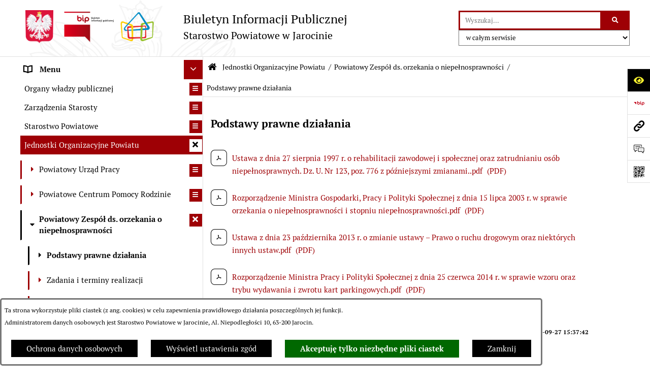

--- FILE ---
content_type: text/html; charset=utf-8
request_url: https://www.bip.powiat-jarocinski.pl/94,podstawy-prawne-dzialania
body_size: 47167
content:
<!DOCTYPE html>
<HTML LANG="pl" DIR="ltr">
<HEAD>
<BASE href="https://www.bip.powiat-jarocinski.pl/">
<META HTTP-EQUIV="content-type" CONTENT="text/html; charset=utf-8">
<META NAME="description" CONTENT="Starostwo Powiatowe w Jarocinie">
<META NAME="keywords" CONTENT="BIP, Biuletyn, Informacji, Publicznej, Informacja, Publiczna, Starostwo, Powiatowe, Jarocin">
<META NAME="robots" CONTENT="index,follow,archive">
<META NAME="generator" CONTENT="bip.net v7.32 | extranet internet creator | www.extranet.pl">
<META NAME="viewport" CONTENT="width=device-width, initial-scale=1">
<TITLE>Podstawy prawne działania | BIULETYN INFORMACJI PUBLICZNEJ Starostwo Powiatowe w Jarocinie</TITLE>
<LINK REL="manifest" HREF="https://www.bip.powiat-jarocinski.pl/manifest.webmanifest">
<LINK REL="stylesheet" HREF="css,css/system_default.css?5d522dd29d946e2d1c341b21ae88752c" MEDIA="all" TYPE="text/css" INTEGRITY="sha256-+NesxqEGT2Mnb5VXyW96eR1d8I49837uL19TfRVNQSE=" CROSSORIGIN="anonymous">
<LINK REL="stylesheet" HREF="css,css/print.css?5d522dd29d946e2d1c341b21ae88752c" MEDIA="print" TYPE="text/css" INTEGRITY="sha256-Qlz0DVdb8K1GlbtsuapZOdSeQ+7IYY8ELlghlHFDH8w=" CROSSORIGIN="anonymous">
<LINK REL="stylesheet" HREF="css,skory/default/style.css?5d522dd29d946e2d1c341b21ae88752c" MEDIA="all" TYPE="text/css">
<LINK REL="icon" HREF="https://www.bip.powiat-jarocinski.pl/favicon.ico" TYPE="image/x-icon">
<LINK REL="search" HREF="https://www.bip.powiat-jarocinski.pl/redir,opensearch?jezyk=1" TYPE="application/opensearchdescription+xml">
<LINK REL="home" HREF="https://www.bip.powiat-jarocinski.pl/">
<LINK REL="stylesheet" HREF="css,js/fancybox3/jquery.fancybox.min.css?5d522dd29d946e2d1c341b21ae88752c" MEDIA="all" TYPE="text/css" INTEGRITY="sha256-Vzbj7sDDS/woiFS3uNKo8eIuni59rjyNGtXfstRzStA=" CROSSORIGIN="anonymous">
<LINK REL="stylesheet" HREF="css,js/datatables/jquery.datatables.css?5d522dd29d946e2d1c341b21ae88752c" MEDIA="all" TYPE="text/css" INTEGRITY="sha256-LBdcGBvtLXuOq7xLyqkjsKqZ1ncoD7jBKAtoJEa/33k=" CROSSORIGIN="anonymous">
<LINK REL="stylesheet" HREF="css,js/bootstrap-datetimepicker/bootstrap-datetimepicker.css?5d522dd29d946e2d1c341b21ae88752c" MEDIA="all" TYPE="text/css" INTEGRITY="sha256-BN3xkkUFZ6aN6GI2rfwo9QnkBljHohaWaA4rAfyiU8k=" CROSSORIGIN="anonymous">
<LINK REL="stylesheet" HREF="css,webfonts/system-font/css/system-icons.css?5d522dd29d946e2d1c341b21ae88752c" MEDIA="all" TYPE="text/css" INTEGRITY="sha256-k6tC61qLyGp4U7JO67Yn6ETh0f1sHJP4P7ZynCl5x88=" CROSSORIGIN="anonymous">
<LINK REL="stylesheet" HREF="css,webfonts/system-font/css/system-icons-codes.css?5d522dd29d946e2d1c341b21ae88752c" MEDIA="all" TYPE="text/css" INTEGRITY="sha256-l5SylbTnc/8xFKz3vgTmbUzNEGLTerC/CcyK4Q27Ow8=" CROSSORIGIN="anonymous">
<LINK REL="stylesheet" HREF="css,webfonts/system-filetypes/css/style.css?5d522dd29d946e2d1c341b21ae88752c" MEDIA="all" TYPE="text/css" INTEGRITY="sha256-SLQmC9y3RqHCRRMqS7Jp5stGydJiNOnhiF5IF1IqFkM=" CROSSORIGIN="anonymous">
<LINK REL="image_src" HREF="https://www.bip.powiat-jarocinski.pl/jpg,skory/site_thumb.jpg">
<LINK REL="stylesheet" HREF="css,skory/js/malihu-custom-scrollbar/jquery.mCustomScrollbar-STRICT.css?5d522dd29d946e2d1c341b21ae88752c" MEDIA="screen" TYPE="text/css" INTEGRITY="sha256-Lhi9tLTMJgvUTGrrolMU5fofxyrum6k7ZJ9VSJPx3jQ=" CROSSORIGIN="anonymous">
<SCRIPT SRC="redir,load_javascripts?5d522dd29d946e2d1c341b21ae88752c" INTEGRITY="sha256-72roB4je/6OEcLQveiqqLrT6EAX7TB9/mn4WvWoEM8Q=" CROSSORIGIN="anonymous"></SCRIPT>
<SCRIPT SRC="js,skory/js/media.match.min.js?5d522dd29d946e2d1c341b21ae88752c"></SCRIPT>
<SCRIPT SRC="js,skory/js/enquire.min.js?5d522dd29d946e2d1c341b21ae88752c"></SCRIPT>
<SCRIPT SRC="js,skory/js/focus-visible/focus-visible.js?5d522dd29d946e2d1c341b21ae88752c" INTEGRITY="sha256-KV3ikiJBtCOD3ic0rXHVgc+xz+C1aKdSpiAXp9DRSXc=" CROSSORIGIN="anonymous"></SCRIPT>
<SCRIPT SRC="js,skory/js/malihu-custom-scrollbar/jquery.mousewheel.min.js?5d522dd29d946e2d1c341b21ae88752c" INTEGRITY="sha256-jnOjDTXIPqall8M0MyTSt98JetJuZ7Yu+1Jm7hLTF7U=" CROSSORIGIN="anonymous"></SCRIPT>
<SCRIPT SRC="js,skory/js/malihu-custom-scrollbar/jquery.mCustomScrollbar.min.js?5d522dd29d946e2d1c341b21ae88752c" INTEGRITY="sha256-fa+00jUVlKxQh/Vg7XfuK8u8VcTSDKNJg2wgf0QoWNc=" CROSSORIGIN="anonymous"></SCRIPT>
<SCRIPT SRC="js,skory/js/jquery.OpenHideBox.js?5d522dd29d946e2d1c341b21ae88752c" INTEGRITY="sha256-N6Vj5wprOqZKchixSjwoR4AGJu/ZWFenKwJl49+iHhk=" CROSSORIGIN="anonymous"></SCRIPT>
<SCRIPT SRC="js,skory/js/jquery.cookie.min.js?5d522dd29d946e2d1c341b21ae88752c" INTEGRITY="sha256-PIoKiDU9vCSJX4V+VKrrSC4jcxDRFsMH16HPcvLNnYI=" CROSSORIGIN="anonymous"></SCRIPT>
<SCRIPT><!--//--><![CDATA[//><!--
function dataTablesInit(selector){
	var counter=0;
	var objectsTable=new Array;
	$(selector).each(function(){
		var isSort = $(this).is('.sortuj,.sortable');
		var isSzukaj = $(this).hasClass('szukaj');
		var isWszystko = $(this).hasClass('wszystko');
		var isNieInfo = $(this).hasClass('nieinfo'); // działa jedynie na wykazach stronicowanych
		if ($('thead th.sortasc, thead th.sortdesc', this).length==0) {
			_order=[];
		} else {
			_order=[
				[
					($('thead th.sortasc, thead th.sortdesc', this).index()),
					(($('thead th.sortdesc', this).length==0) ? 'asc' : 'desc')
				]
			];
		}
		objRef=$(this).DataTable({
			'oLanguage': {
				'sUrl': 'txt,js/datatables/lang/1.txt'
			},
			'responsive': true,
			'bSortClasses': false,
			'bPaginate': !isWszystko,
			'iDisplayLength': isWszystko ? -1 : 25,
			'bInfo': (!isWszystko && !isNieInfo),
			'bFilter': isSzukaj,
			'sDom': 'Rlfrtip',
			'bSort': isSort,
			'order': _order,
			'stateSave': true,
			'fnDrawCallback': function(oSettings, json) {
				// wyłączenie sortowania/wyszukiwania dla kolumn <th> z klasą nosort/nosearch
				$(this).find('thead th').each( function (key, value) {
					if ($(this).hasClass('nosort')) {
						oSettings.aoColumns[key].bSortable=false;
						$(this).removeClass(oSettings.oClasses.sSortAsc+' '+oSettings.oClasses.sSortDesc+' '+oSettings.aoColumns[key].sSortingClass);
						$(this).addClass( oSettings.oClasses.sSortableNone );
					}
					if ($(this).hasClass('nosearch')) {
						oSettings.aoColumns[key].bSearchable=false;
					}
				} );
			}
		});
		objectsTable[counter]=objRef;
		counter++;
	});
	return objectsTable;
}
function UserConsentShow() {
			$.fancybox.close();
			$.fancybox.open({
				src: '#user_consentBox',
				type: 'inline'
			});
		}
function UserConsentClose() {
			$.fancybox.close();
		}
function isDefaultFontSize() {
        return ($('#mainWrapper.fontsize_big').length > 0 || $('#mainWrapper.fontsize_bigger').length > 0 ) ? false : true;
    }
function SendFeedBack(frm) {
                                    $(this).html('');
                                    var filter = /(([a-zA-Z0-9_.-])+@(([a-zA-Z0-9-])+.)+([a-zA-Z0-9]{2,4})+)/;
                                    if (frm.elements['feedback_nick'].value=='') { frm.elements['feedback_nick'].focus(); return false; }
                                    if (!filter.test(frm.elements['feedback_email'].value)) { frm.elements['feedback_email'].focus(); return false; }
                                    if (frm.elements['feedback_remarks'].value=='') { frm.elements['feedback_remarks'].focus(); return false; }
                                    if (!frm.elements['feedback_zgoda'].checked) { frm.elements['feedback_zgoda'].focus(); return false; }
                                    if (!frm.elements['feedback_zgoda_email'].checked) { frm.elements['feedback_zgoda_email'].focus(); return false; }

                                    $.ajax({
                                        url: './redir,feedback?jezyk=1',
                                        type: 'POST',
                                        cache: false,
                                        data: $(frm).serializeArray(),
                                        context: $('#FeedbackResults'),
                                        beforeSend: function(xhr) {
                                            $(this).html('Przetwarzanie żądania...');
                                            $(frm).find('input, select, textarea').prop('disabled', true);
                                        },
                                        success: function(data){
                                            $(frm).find('input, select, textarea').removeAttr('disabled');
                                            if (data=='200') {
                                                $(frm).each(function(){ this.reset(); });
                                                $('#FeedbackFormContent').html(
                                                    '<p class="center">'+
                                                    'Dziękujemy za przesłanie zgłoszenia.<br><br>'+
                                                    '<a href="javascript:void(null);" onclick="jQuery.fancybox.close();">Zamknij okno<'+'/a>'+
                                                    '<'+'/p>'
                                                );
                                            } else {
                                                $(this).html('Wystąpił błąd! Sprawdź dane w formularzu i spróbuj ponownie.');
                                            }
                                        },
                                        error: function(xhr, ajaxOptions, thrownError){
                                            $(frm).find('input, select, textarea').removeAttr('disabled');
                                            $(this).html('Wystąpił błąd ('+thrownError+')! Próbuj ponownie.');
                                        }
                                    });
                                    return false;
                                }
function showHideSection(selector, time) {
                            time = typeof time !== 'undefined' ? time : 500;

                            $(selector).on('click',function(e){
                                e.preventDefault();

                                // save hidden
                                var id = $(this).parent().parent().attr('id');

                                if($(this).hasClass('collapsed')) {
                                    if (bipSections.indexOf(id) >= 0){
                                        bipSections.splice(bipSections.indexOf(id), 1);
                                    }
                                } else {
                                    if (bipSections.indexOf(id) == -1){
                                        bipSections.push(id);
                                    }
                                }

                                $.cookie(
                                    'bipSections',
                                    JSON.stringify(bipSections),
                                    {
                                        SameSite: 'Strict'
                                    }
                                );

                                // show/hide
                                $(this).toggleClass('collapsed');
                                $('.indicator.ikona', this).toggleClass('icon-angle-down icon-angle-right');
                                $(this).parents('.wrapperSection')
                                    .find('.boxjs')
                                        .stop(true, false)
                                        .slideToggle(time);

                                let aria_label = ($(this).hasClass('collapsed')) ? $(this).attr('aria-label').replace(/^Ukryj/, 'Wyświetl') : $(this).attr('aria-label').replace(/^Wyświetl/, 'Ukryj');
                                let aria_expanded = ($(this).hasClass('collapsed')) ? 'false' : 'true';

                                $(this)
                                    .attr('aria-label', aria_label)
                                    .attr('aria-expanded', aria_expanded);
                            });
                        }
function menuSectionDummyRecalculate() {
                                var width = ($(window).width() - 1200)/2;
                                width = Math.round(width);

                                if (width < 0) {
                                    width = 0;
                                }
                                $('#wrapperSectionMenu .header .dummy').css({
                                    'width' : width+'px',
                                    'left' : -width+'px'
                                });
                            }
function bannersDummyRecalculate() {
                            var width = ($(window).width() - 1200)/2;
                            width = Math.round(width);

                            if (width < 0) {
                                width = 0;
                            }
                            $('#wrapperSectionBannersLeft .dummy').css({
                                'width' : width+'px',
                                'left' : -width+'px'
                            });
                        }
function sectionNavDummyRecalculate() {
                                    var width = ($(window).width() - 1200)/2;
                                    width = Math.round(width);

                                    if (width < 0) {
                                        width = 0;
                                    }
                                    $('#wrapperSectionNav .dummy').css({
                                        'width' : width+'px',
                                        'right' : -width+'px'
                                    });
                                }
function menuShrink() {
			var scroll = $(window).scrollTop();
			var menu = $('#wrapperSectionHeader');
			var menuDummy = $('#wrapperSectionHeaderDummy');
			if (scroll == 0 && menu.hasClass('small')) {
				menu.removeClass('small');
				menuDummy.removeClass('small');
			}

			if (scroll > 0 && !menu.hasClass('small')) {
				menu.addClass('small');
				menuDummy.addClass('small');
			}
		}
		function wrapperSectionHeaderRecalculateHeight() {
			var _height=$('#wrapperSectionHeader').height();
			$('#wrapperSectionHeaderDummy').height(_height);
		}
window.onload = function(e) { 
if (window.location.hash.length>1) {
        var offset = $('#wrapperSectionHeader').height();
        if (
            typeof(window.matchMedia)!='undefined' &&
            window.matchMedia('screen and (max-width: 1200px)').matches
        ) {
            offset = 0;
        }
        scrollToSection(window.location.hash, offset, 500);
    }

		var gotoTopShow = 0;
		var lastScrollTop = 0;

		/**
		 * show/hide goto top button depending on scroll direction
		 */
		function gotoTop() {
			var scrollTop = $(this).scrollTop();
			var $gotoTop=$('#wrapperSectionGotoTop .gotoTop a');

			if (Math.abs(scrollTop - lastScrollTop) > 50) {

				// downscroll code
				if (scrollTop > lastScrollTop){
					if(gotoTopShow==0) {
						$gotoTop.toggleClass('show');
						gotoTopShow=1;
					}
				}
				// upscroll code
				else {
					if(gotoTopShow==1) {
						$gotoTop.toggleClass('show');
						gotoTopShow=0;
					}
				}

				lastScrollTop = scrollTop;

			}
		}

		// bind to scroll event
		$(window).on('scroll', gotoTop);

		// click goto top button action
		$('#wrapperSectionGotoTop .gotoTop a').on('click',function(e){
			e.preventDefault();
			scrollToSection('body', 0, 500);
			$(this).blur();
		});
	
 }
//--><!]]></SCRIPT>
<STYLE><!--/*--><![CDATA[/*><!--*/
html,body,select,input,textarea,button { font-size: 15px; }
.predef { font-size: 1.4em; }
#wrapperSectionHeader .header .logo {background-image: url('logo,bip-starostwo-powiatowe-w-jarocinie.png');}
.contactWidth3333 {width:33.33%;}
@media (prefers-color-scheme: dark) {
#wrapperSectionWCAG li._option_darkmode_switch_off { display: block !important; }


		html,
		body,
		.shortcut-box__link,
		#wrapperSectionStickyIcons .button,
		#wrapperSectionStickyIcons .contentHide .btn-close,
		#wrapperSectionStickyIcons .button .button_text_hide,
		.fontsize_big #wrapperSectionStickyIcons .button .button_text_hide,
		.fontsize_bigger #wrapperSectionStickyIcons .button .button_text_hide,
		#wrapperSectionSearch input:hover,
		#wrapperSectionSearch button:hover,
		#wrapperSectionSearch .searchPlace_select,
		#fotokodBox .close a,
		#wrapperSectionMenu .menu .item0:hover ~ .btn-toggle,
		#wrapperSectionMenu .menu .item0.selected ~ .btn-toggle,
		#wrapperSectionPoll .ankieta_submit_button:hover,
		#wrapperSectionNewsletter .inputEmail,
		#wrapperSectionNewsletter .inputSubmit:hover,
		#wrapperSectionIntranet input[type=text],
		#wrapperSectionIntranet input[type=password],
		#wrapperSectionIntranet button[type=submit]:hover,
		#wrapperSectionIntranet button[type=reset]:hover,
		#wrapperSectionIntranet input[type=submit]:hover,
		#wrapperSectionIntranet input[type=reset]:hover,
		#wrapperSectionCalendar .kalendarium2_tab .kalendarium2_dzis,
		#wrapperSectionCalendar .kalendarium2_tab .kalendarium2_header_weekend,
		#wrapperSectionCalendar .kalendarium2_tab .kalendarium2_weekend,
		#wrapperSectionPageContent input:hover,
		#FeedbackLinkBox input:hover,
		#wrapperSectionPageContent textarea:hover,
		#FeedbackLinkBox textarea:hover,
		.fancybox-content,
		table.tabela_krawedzie caption,
		#wrapperSectionPageContent .dataTables_filter label input,
		.user_info_button, .user_consent_button {
			color: #fff;
			background-color: #000;
		}

		#wrapperSectionContent .column .dark .header a,
		#wrapperSectionStickyIcons .button .button_text_hide,
		#wrapperSectionStickyIcons .contentHide .btn-close:hover,
		#wrapperSectionSearch #searchSubmit:hover,
		#fotokodBox .close a:hover,
		#wrapperSectionGotoUrl a:hover,
		#wrapperSectionPoll .ankieta_submit_button,
		#wrapperSectionNewsletter .inputSubmit,
		#wrapperSectionIntranet button[type=submit],
		#wrapperSectionIntranet button[type=reset],
		#wrapperSectionIntranet input[type=submit],
		#wrapperSectionIntranet input[type=reset],
		#wrapperSectionCalendar .kalendarium2_tab .kalendarium2_wydarzenia a,
		#wrapperSectionQuickLinks a:hover,
		#wrapperSectionImportantNews .btn__button:hover,
		.user_info_refuse_button, .user_info_accept_button,
		.user_consent_refuse_button, .user_consent_accept_button {
			color: #000;
			background-color: #fff;
		}

		#wrapperSectionStickyIcons .button.wcag {
			background-color: #F8F12E;
			color: #000;
		}
		#wrapperSectionStickyIcons .button.wcag:focus {
			background-color: #000;
			color: #F8F12E;
		}

		#wrapperSectionStickyIcons .button.jezyk_migowy,
		#wrapperSectionStickyIcons .button.gluchoniemi {
			background-color: #fff;
			color: #191b8a;
		}

		#wrapperSectionStickyIcons .button.jezyk_migowy,
		#wrapperSectionStickyIcons .button.jezyk_migowy:focus,
		#wrapperSectionStickyIcons .button.gluchoniemi,
		#wrapperSectionStickyIcons .button.gluchoniemi:focus {
			background-color: #191b8a;
			color: #fff;
		}
		

		.js-focus-visible .focus-visible {
			outline-color: #fff;
		}

		#wrapperSectionHeader .header a,
		#wrapperBipTop .bip,
		#wrapperSectionSearch #searchInput:hover,
		#wrapperSectionMenu .menu a,
		#wrapperSectionMenu .menu1 .item1:hover .ikona,
		#wrapperSectionMenu .menu1 .item1.selected .ikona,
		#importantSites .promo_box_link,
		#importantSites .promo_box_link:hover .ikona,
		.column #wrapperSectionBannersLeft .box,
		#wrapperSectionCalendar .boxList,
		#wrapperSectionNav a,
		#wrapperSectionNav li > span.last,
		#wrapperSectionImportantNews .btn__button,
		#wrapperSectionContact a,
		#wrapperSectionTagCloud a,
		#wrapperSectionFooter a,
		#wrapperSectionPageContent fieldset,
		#wrapperSectionSiteMetrics,
		#wrapperSectionStickyIcons .contentHide,
		#FeedbackLinkBox,
		#FeedbackLinkBox fieldset,
		#fotokodBox,
		.zaloba #wrapperBipTop .bip .ikona,
		.zaloba #wrapperSectionStickyIcons .button.bip,
		.dataTables_filter label {
			color: #fff;
		}

		#wrapperSectionGrafika .goToContent button:hover,
		#wrapperSectionContent .column .header .headerBtn:hover,
		#wrapperSectionContent .column .dark .box,
		#wrapperSectionStickyIcons .contentHide,
		.fontsize_big #wrapperSectionStickyIcons .stickyIconsButton:hover,
		.fontsize_bigger #wrapperSectionStickyIcons .stickyIconsButton:hover,
		#wrapperSectionMenu .menu .item0.selected:hover,
		#wrapperSectionPoll .ankieta_wyniki_odpowiedz,
		#wrapperSectionCalendar.dark .kalendarium2_tab .kalendarium2_weekend.kalendarium2_dzis,
		#wrapperSectionGotoTop .gotoTop a:hover,
		#wrapperSectionPageContent input[type=submit]:hover,
		#wrapperSectionPageContent input[type=reset]:hover,
		#FeedbackLinkBox input[type=submit]:hover,
		#wrapperSectionPageContent button:hover,
		#FeedbackLinkBox button:hover,
		.b-bottom .carousel__nav-btn:hover {
			background-color: #fff;
		}

		.shortcut-box__link,
		#wrapperSectionSearch #searchSubmit:hover,
		#wrapperSectionNewsletter .inputEmail:hover,
		#wrapperSectionIntranet input[type=text]:hover,
		#wrapperSectionIntranet input[type=password]:hover,
		#wrapperSectionPageContent input:hover,
		#FeedbackLinkBox input:hover,
		#wrapperSectionPageContent textarea:hover,
		#FeedbackLinkBox textarea:hover,
		.user_info_button, .user_consent_button {
			border-color: #fff;
		}

		#wrapperSectionMenu .menu1 .item1:hover,
		#wrapperSectionMenu .menu1 .item1.selected,
		#importantSites .promo_box_link:hover {
			border-left-color: #fff;
		}

		#wrapperSectionMenu .menu1 .item1:hover,
		#importantSites .promo_box_link:hover,
		#wrapperSectionQuickLinks a {
			border-bottom-color: #fff;
		}

		#wrapperSectionContact .wrapperContent {
			background-color: transparent;
		}

		@media screen and (max-width: 768px) {
			#wrapperSectionStickyIcons .stickyIconsButton:hover {
				background-color: #fff;
			}
		}
		

		#wrapperSectionHeader,
		#wrapperSectionStickyIcons .contentHide.contentHideFullHeight,
		.fontsize_big #wrapperBipTop,
		.fontsize_bigger #wrapperBipTop,
		#wrapperSectionSearch #searchInput,
		#fotokodBox,
		#wrapperSectionPoll .ankieta_wyniki_reszta,
		#wrapperSectionCalendar .kalendarium2_caption .kalendarium2_poprzedni_a:hover::before,
		#wrapperSectionCalendar .kalendarium2_caption .kalendarium2_nastepny_a:hover::before,
		#wrapperSectionCalendar .kalendarium2_tab .kalendarium2_wydarzenia.kalendarium2_dzis a,
		#FeedbackLinkBox {
			background-color: #000;
		}

		#wrapperSectionImportantNews .header,
		#wrapperSectionGotoUrl a,
		#wrapperSectionSearch #searchSubmit,
		#wrapperSectionGrafika .goToContent button,
		#wrapperSectionContent .column .header .headerBtn,
		#wrapperSectionContent .column .box,
		.fontsize_big #wrapperSectionStickyIcons .stickyIconsButton,
		.fontsize_bigger #wrapperSectionStickyIcons .stickyIconsButton,
		#wrapperSectionSearch input,
		#wrapperSectionMenu .btn-toggle,
		#wrapperSectionMenu .menu .item0:hover,
		#wrapperSectionMenu .menu .item0.selected,
		.fontsize_big #wrapperSectionMenu .headerBtn-mobile,
		.fontsize_bigger #wrapperSectionMenu .headerBtn-mobile,
		#wrapperSectionNewsletter a,
		#wrapperSectionIntranet a,
		#wrapperSectionCalendar .kalendarium2_caption a,
		#wrapperSectionCalendar .kalendarium2_tab .kalendarium2_weekend.kalendarium2_dzis,
		#wrapperSectionCalendar .kalendarium2_tab .kalendarium2_weekend.kalendarium2_dzis a,
		.fontsize_big #wrapperSectionNav > h2,
		.fontsize_bigger #wrapperSectionNav > h2,
		#wrapperSectionGotoTop .gotoTop a,
		#wrapperSectionPageContent input[type=submit],
		#wrapperSectionPageContent input[type=reset],
		#FeedbackLinkBox input[type=submit],
		#wrapperSectionPageContent button,
		#FeedbackLinkBox button,
		.b-bottom .carousel__nav-btn {
			color: #000;
		}

		#wrapperSectionCalendar .kalendarium2_caption .kalendarium2_poprzedni_a::before,
		#wrapperSectionCalendar .kalendarium2_caption .kalendarium2_nastepny_a::before,
		#wrapperSectionGotoTop .gotoTop a {
			border-color: #000;
		}

		.fontsize_big #wrapperSectionStickyIcons .wrapperSectionStickyIconsBox,
		.fontsize_bigger #wrapperSectionStickyIcons .wrapperSectionStickyIconsBox,
		.fontsize_big #wrapperSectionMenu .box_menu,
		.fontsize_bigger #wrapperSectionMenu .box_menu {
			background-color: rgba(0, 0, 0, 0.9);
		}

		@media screen and (max-width: 768px) {

			#wrapperSectionStickyIcons .wrapperSectionStickyIconsBox,
			#wrapperSectionMenu .box_menu {
				background-color: rgba(0, 0, 0, 0.9);
			}
			#wrapperBipTop {
				background-color: #000;
			}
			#wrapperSectionStickyIcons .stickyIconsButton,
			#wrapperSectionMenu .headerBtn-mobile {
				color: #000;
			}
		}

		@media screen and (max-width: 568px) {
			#wrapperSectionNav > h2 {
				color: #000;
			}
		}
		

			#wrapperSectionQuickLinks {
				background-color: #d2d2d2;
			}

			#wrapperSectionGrafika .goToContent button:hover > span:last-child,
			#wrapperSectionContent .column .dark .header a,
			#wrapperSectionCalendar.dark .kalendarium2_caption,
			.zaloba #wrapperSectionGrafika .goToContent button:hover > span:last-child,
			.zaloba #wrapperSectionContent .column .dark .header a,
			.zaloba #wrapperSectionContent .column .dark .header .ikona,
			.zaloba #wrapperSectionCalendar.dark .kalendarium2_caption {
				border-color: #d2d2d2;
			}
			

			#StopkaPozycjonujaca {
				color: #aaa !important;
			}
			

			#wrapperSectionContent .aside::after,
			#wrapperSectionContent .mainContent::after,
			.szukaj_belka_fraza {
				background-color: #1e1e1e;
			}
			
			#wrapperSectionHeader {
				border-bottom-color: #1e1e1e;
			}
			#wrapperSectionStickyIcons .button .ikona,
			#wrapperSectionStickyIcons .contentHide.contentHideFullHeight,
			#wrapperSectionStickyIcons .contentHide .btn-close-wrapper,
			#fotokodBox.slideVisible,
			#fotokodBox .close,
			#wrapperSectionMenu .menu .menuItemSeparator,
			#importantSites.slideVisible,
			#wrapperSectionBannersLeft .dummy,
			#wrapperSectionNav,
			#wrapperSectionNav .dummy,
			#wrapperSectionImportantNews .box,
			.wrapperSectionContentBox .box,
			.wrapperSectionContentBox .metryka_li,
			#FeedbackLinkBox.slideVisible {
				border-color: #1e1e1e;
			}
			

			.szukaj_belka,
			#wrapperSectionSearch #searchInput:hover,
			#wrapperSectionBannersLeft .dummy,
			#wrapperSectionCalendar .boxList,
			.system_metryka .system_metryka_pozycja:nth-child(odd),
			.rejestr_zmian_tresc li:nth-of-type(2n+1),
			#wrapperSectionContact,
			#wrapperSectionQuickLinks,
			.zaloba .szukaj_belka,
			.zaloba #wrapperSectionSearch #searchInput:hover,
			.zaloba #wrapperSectionBannersLeft .dummy,
			.zaloba #wrapperSectionCalendar .boxList,
			.zaloba #wrapperSectionContact {
				background-color: #060606;
			}
			

			.red {
				color: #e61e21;
			}
			.przetargi_przebieg,
			.przetargi_tytul,
			.przetargi_lista_pozycja_parzysta {
				background-color: #070707;
			}
			.przetargi_lista_pozycja_nieparzysta {
				background-color: #171717;
			}
			.rejestr_zmian_naglowek {
				background-color: #000;
			}
			.search__tips, .search__link {
				color: #fff;
				background-color: #000;
				border-color: #fff;
			}
			.tip__link,
			.tip__url,
			.tip__snippet {
				color: #fff;
			}
			.tip__link:focus, .tip__link:hover {
				color: #000;
				background-color: #e8e8e8;
			}
			.tip__link:focus .tip__url, .tip__link:hover .tip__url,
			.tip__link:focus .tip__snippet, .tip__link:hover .tip__snippet {
				color: #000;
			}
			

			#wrapperSectionWCAG li a {
				color: #000;
				background-color: #f8f12e;
			}
			#wrapperSectionWCAG li a:focus,
			#wrapperSectionWCAG li a:hover {
				color: #f8f12e;
				background-color: #000;
			}

			#wrapperSectionStickyIcons .button.bip {
				color: #fff;
			}

			#mainWrapper.skora_zaloba #wrapperSectionHeader .header .zaloba span {
				background-image: url('../../png,skory/default/images/kir-white.png');
			}

			.wrapperSectionContentBox .metryka_li .metryczka_obiektu_sekcja:nth-child(2n+1) {
				background-color: #0d0d0d;
			}
			
}
@media (prefers-color-scheme: dark) {
.wyroznienie { color: #E61E21 !important; }
#StopkaPozycjonujaca a { color: #E61E21 !important; }
a:focus,
		input:focus,
		textarea:focus,
		button:focus {
			outline-color: #E61E21;
		}
#PageContent a,
		#wrapperSectionBannersLeft .box a,
		.news_wyswietl_wiecej_link,
		.szukaj_wyswietl_wiecej_link,
		.wyswietl_wiecej_link,
		.wyswietl_wstecz_link,
		#wrapperSectionCalendar .kalendarium2_tab .kalendarium2_wydarzenia.kalendarium2_dzis a,
		#wrapperSectionCalendar .boxList a,
		#wrapperSectionNav a:hover,
		#wrapperSectionNav a:focus,
		#wrapperSectionImportantNews a.news_link,
		.wrapperSectionBanners a,
		#wrapperSectionPageContent a,
		.wrapperSectionContentBox a,
		.news_box.news_wyrozniony,
		#wrapperSectionMenu .menu1 .item1 .ikona,
		#importantSites .promo_box_link .ikona,
		#wrapperSectionCalendar .kalendarium2_caption .kalendarium2_poprzedni_a:focus::before,
		#wrapperSectionCalendar .kalendarium2_caption .kalendarium2_poprzedni_a:hover::before,
		#wrapperSectionCalendar .kalendarium2_caption .kalendarium2_nastepny_a:focus::before,
		#wrapperSectionCalendar .kalendarium2_caption .kalendarium2_nastepny_a:hover::before {
			color: #E61E21;
		}
#wrapperSectionGrafika .goToContent button,
		#wrapperSectionContent .column .header .headerBtn,
		#wrapperSectionContent .column .dark .header .headerBtn:hover .ikona,
		#wrapperSectionContent .column .dark .header .headerBtn:focus .ikona,
		#wrapperSectionContent .column .box,
		#wrapperSectionMenu .menu .item0:hover,
		#wrapperSectionMenu .menu .item0:focus,
		#wrapperSectionMenu .menu .item0.selected,
		#importantSites ul li:nth-child(even) a,
		#wrapperSectionPoll.dark .ankieta_submit_button:hover,
		#wrapperSectionPoll.dark .ankieta_submit_button:focus,
		#wrapperSectionPoll.dark .ankieta_wyniki_odpowiedz,
		#wrapperSectionNewsletter.dark .inputSubmit,
		#wrapperSectionSearch #searchSubmit,
		#wrapperSectionMenu .btn-toggle,
		#wrapperSectionMenu .headerBtn-mobile,
		#wrapperSectionGotoUrl a,
		#wrapperSectionImportantNews .btn__button,
		.b-bottom .carousel__nav-btn {
			background-color: #E61E21;
		}
@media screen and (max-width: 568px) {
			#wrapperSectionSearch > h2,
			#wrapperSectionNav > h2,
			#FeedbackLinkBox h2 {
				background: #E61E21;
			}
		}
#wrapperSectionMenu .menu .item1.current,
		#wrapperSectionSearch #searchInput,
		#wrapperSectionSearch #searchSubmit,
		#wrapperSectionNewsletter.dark .inputEmail:hover,
		#wrapperSectionNewsletter.dark .inputEmail:focus,
		#wrapperSectionIntranet.dark input[type=text]:focus,
		#wrapperSectionIntranet.dark input[type=password]:focus,
		#wrapperSectionIntranet.dark input[type=text]:hover,
		#wrapperSectionIntranet.dark input[type=password]:hover {
			border-color: #E61E21;
		}
#wrapperSectionStickyIcons .button,
		#wrapperSectionMenu .menu1 .item1,
		#importantSites .promo_box_link {
			border-left-color: #E61E21;
		}
#wrapperSectionIntranet.dark button[type=submit]:hover,
		#wrapperSectionIntranet.dark button[type=reset]:hover,
		#wrapperSectionIntranet.dark input[type=submit]:hover,
		#wrapperSectionIntranet.dark input[type=reset]:hover,
		#wrapperSectionIntranet.dark input[type=submit]:focus,
		#wrapperSectionIntranet.dark input[type=reset]:focus,
		#wrapperSectionCalendar .kalendarium2_tab .kalendarium2_weekend.kalendarium2_dzis,
		#wrapperSectionCalendar.dark .kalendarium2_tab .kalendarium2_wydarzenia a,
		#wrapperSectionCalendar .kalendarium2_tab .kalendarium2_weekend.kalendarium2_dzis a,
		#wrapperSectionImportantNews .header,
		#wrapperSectionSiteMetrics,
		#wrapperSectionGotoTop .gotoTop a,
		#wrapperSectionPageContent input[type=submit],
		#wrapperSectionPageContent input[type=reset],
		#FeedbackLinkBox input[type=submit],
		#wrapperSectionPageContent button,
		#FeedbackLinkBox button {
			background-color: #E61E21;
		}
#wrapperSectionStickyIcons .stickyIconsButton {
			background-color: #E61E21;
		}
.js-focus-visible .user_info_button.focus-visible,
		.js-focus-visible .user_consent_button.focus-visible {
			outline-color: #E61E21 !important;
		}
		.fancybox-container a {
			color: #E61E21;
		}
}
@media (prefers-color-scheme: dark) {
#wrapperSectionGrafika .goToContent button > span:last-child {
			border-left-color: #FF2125;
		}
#wrapperSectionContent .column .box {
			border-top-color: #FF2125;
		}
#wrapperSectionContent .column .header a.headerLink {
			border-bottom-color: #FF2125;
			border-top-color: #FF2125;
		}
#wrapperSectionContent .column .header .ikona {
			border-left-color: #FF2125;
		}
#wrapperSectionContent .column .dark .header a:hover,
		#wrapperSectionContent .column .dark .header a:focus {
			border-color: #FF2125;
		}
#wrapperSectionCalendar .kalendarium2_caption {
			border-bottom-color: #FF2125;
		}
}
@media (prefers-color-scheme: dark) {
#wrapperSectionHeader .header .logoBIP.logo-wariant-podstawowy { background-image: url('png,skory/default/images/logoBIP-kontra.png'); }
#wrapperSectionHeader .header .logoBIP.logo-wariant-pomniejszenie1 { background-image: url('png,skory/default/images/logoBIP-pomniejszenie1-kontra.png'); }
#wrapperSectionHeader .header .logoBIP.logo-wariant-pomniejszenie2 { background-image: url('png,skory/default/images/logoBIP-pomniejszenie2-kontra.png'); }
#wrapperSectionHeader .header .logoBIP.logo-wariant-uproszczenie { background-image: url('png,skory/default/images/logoBIP-uproszczenie-kontra.png'); }
.mCS-minimal-dark.mCSB_scrollTools .mCSB_dragger .mCSB_dragger_bar { background-color: rgba(255,255,255,0.2) !important; }
}

			html,
			body,
			button,
			input,
			select,
			textarea {
				font-family: 'PT Serif', 'PT Sans' !important;
			}
		
			@font-face {
				font-family: 'PT Serif';
				src: url('eot,skory/webfont/pt_serif/PTF55F-webfont.eot');
				src: url('eot,skory/webfont/pt_serif/PTF55F-webfont.eot?#iefix') format('embedded-opentype'),
					url('woff,skory/webfont/pt_serif/PTF55F-webfont.woff') format('woff');
				font-weight: 400;
				font-style: normal;

			}

			@font-face {
				font-family: 'PT Serif';
				src: url('eot,skory/webfont/pt_serif/PTF56F-webfont.eot');
				src: url('eot,skory/webfont/pt_serif/PTF56F-webfont.eot?#iefix') format('embedded-opentype'),
					url('woff,skory/webfont/pt_serif/PTF56F-webfont.woff') format('woff');
				font-weight: 400;
				font-style: italic;

			}

			@font-face {
				font-family: 'PT Serif';
				src: url('eot,skory/webfont/pt_serif/PTF75F-webfont.eot');
				src: url('eot,skory/webfont/pt_serif/PTF75F-webfont.eot?#iefix') format('embedded-opentype'),
					url('woff,skory/webfont/pt_serif/PTF75F-webfont.woff') format('woff');
				font-weight: 700;
				font-style: normal;
			}

			@font-face {
				font-family: 'PT Serif';
				src: url('eot,skory/webfont/pt_serif/PTF76F-webfont.eot');
				src: url('eot,skory/webfont/pt_serif/PTF76F-webfont.eot?#iefix') format('embedded-opentype'),
					url('woff,skory/webfont/pt_serif/PTF76F-webfont.woff') format('woff');
				font-weight: 700;
				font-style: italic;
			}
		
/*]]>*/--></STYLE>
</HEAD>
<BODY class="user_info user_consent default subpage">
<section id="user_infoBox" role="alert"><div class="user_infoBox_overlay"></div><form id="user_info_form" action="https://www.bip.powiat-jarocinski.pl/94,podstawy-prawne-dzialania" method="post"><div><input type="hidden" name="_user_consent_fp" value="6c2556"></div><div class="user_infoBox_dialog"><div class="user_infoBox_content"><div class="user_infoBox_header"></div><div class="user_infoBox_content_text"><p>Ta strona wykorzystuje pliki ciastek (z ang. cookies) w celu zapewnienia prawidłowego działania poszczególnych jej funkcji.</p>
<p>Administratorem danych osobowych jest Starostwo Powiatowe w Jarocinie, Al. Niepodległości 10, 63-200 Jarocin.</p></div><div class="user_infoBox_content_buttons"><span id="user_info_redirect_buttonBox"><button type="submit" name="_user_info_redirect" value="1" class="user_info_button" id="user_info_redirect_button">Ochrona danych osobowych</button></span><span id="user_info_show_profile_buttonBox"><button type="button" class="user_info_button" id="user_info_show_profile_button" aria-controls="user_consentBox">Wyświetl ustawienia zgód</button></span><span id="user_info_accept_buttonBox"><button type="submit" name="_user_consent_all_accept" value="1" class="user_info_button user_info_accept_button" id="user_info_accept_button">Akceptuję tylko niezbędne pliki ciastek</button></span><span id="user_info_closeBox"><button type="button" class="user_info_button user_info_close_button" id="user_info_close">Zamknij</button></span></div></div></div></form></section><section id="user_consentBox" class="system_hide" role="dialog" aria-modal="true" aria-labelledby="user_consentBox_header" aria-describedby="user_consentBox_content_text"><form action="https://www.bip.powiat-jarocinski.pl/94,podstawy-prawne-dzialania" method="post" id="user_consent_form"><div><input type="hidden" name="_user_consent_fp" value="6c2556"></div><h2 class="user_consentBox_header" id="user_consentBox_header">Ustawienia zgód</h2><div class="user_consentBox_content"><div class="user_consentBox_content_text" id="user_consentBox_content_text"></div><div class="user_consentBox_content_consent"><div class="user_consent_item"><p class="user_consent_item_name">Pliki ciastek (z ang. cookies) niezbędne do świadczenia usług drogą elektroniczną</p><p class="user_consent_item_opis">Niezbędne pliki ciastek (z ang. cookies) umożliwiają korzystanie z podstawowych funkcji strony internetowej - bez nich nie byłoby możliwe prawidłowe korzystanie z niniejszej strony internetowej.</p><p class="user_consent_item_opis_dodatkowy"><a href="#_user_consent_system_more" class="user_consent_item_opis_dodatkowy_link" role="button" aria-controls="_user_consent_system_more" aria-haspopup="false" aria-expanded="false" data-expanded-true="schowaj wykaz wykorzystywanych ciasteczek" data-expanded-false="wyświetl wykaz wykorzystywanych ciasteczek"><span>wyświetl wykaz wykorzystywanych ciasteczek</span> <span class="system-icon system-icon-down-open"><!--//--></span></a></p><div id="_user_consent_system_more" class="system_hide user_consent_item_opis_dodatkowy_content"><table class="tabela wszystko" style="border-collapse: collapse; border-width: 1px; border-style: solid; width: 100%; border-spacing: 1px;"><caption><strong>Wykaz wykorzystywanych ciastek</strong></caption>
<thead>
<tr>
<th style="border-width: 1px; padding: 5px; width: 8.46033%;" scope="col">Nazwa ciastka</th>
<th style="border-width: 1px; padding: 5px; width: 10.0368%;" scope="col">Dostawca / domena</th>
<th style="border-width: 1px; padding: 5px; width: 8.67052%;" scope="col">Okres przechowywania</th>
<th style="border-width: 1px; padding: 5px; width: 72.8324%;" scope="col">Opis ciastka</th>
</tr>
</thead>
<tbody>
<tr>
<td style="border-width: 1px; padding: 5px; width: 8.46033%;">_nsid</td>
<td style="border-width: 1px; padding: 5px; width: 10.0368%;">serwer hostingowy / bieżąca domena</td>
<td style="border-width: 1px; padding: 5px; width: 8.67052%;">1 dzień</td>
<td style="border-width: 1px; padding: 5px; width: 72.8324%;">Ciastko generowane przez mechanizm CMS na potrzeby obsługi mechanizmu zabezpieczania przed wywołaniami strony przez np. boty rozsyłające spam.</td>
</tr>
<tr>
<td style="border-width: 1px; padding: 5px; width: 8.46033%;">_cp</td>
<td style="border-width: 1px; padding: 5px; width: 10.0368%;">serwer hostingowy / bieżąca domena</td>
<td style="border-width: 1px; padding: 5px; width: 8.67052%;">365 dni</td>
<td style="border-width: 1px; padding: 5px; width: 72.8324%;">Ciastko zapisywane przez mechanizm CMS na potrzeby obsługi wyrażanych zgód przez użytkownika.</td>
</tr>
<tr>
<td style="border-width: 1px; padding: 5px; width: 8.46033%;">PHPSESSID</td>
<td style="border-width: 1px; padding: 5px; width: 10.0368%;">serwer hostingowy / bieżąca domena</td>
<td style="border-width: 1px; padding: 5px; width: 8.67052%;">sesja</td>
<td style="border-width: 1px; padding: 5px; width: 72.8324%;">Ciastko generowane przez aplikacje oparte na języku PHP (identyfikator ogólnego przeznaczenia używany do obsługi zmiennych sesji użytkownika). Zwykle wartość to liczba generowana losowo, sposób jej użycia może być specyficzny dla witryny, ale dobrym przykładem jest utrzymywanie statusu zalogowanego użytkownika między stronami.</td>
</tr>
<tr>
<td style="border-width: 1px; padding: 5px; width: 8.46033%;">fontsize</td>
<td style="border-width: 1px; padding: 5px; width: 10.0368%;">serwer hostingowy / bieżąca domena</td>
<td style="border-width: 1px; padding: 5px; width: 8.67052%;">30 dni</td>
<td style="border-width: 1px; padding: 5px; width: 72.8324%;">Ciastko generowane przez mechanizm CMS na potrzeby obsługi wielkości wyświetlanej czcionki.</td>
</tr>
<tr>
<td style="border-width: 1px; padding: 5px; width: 8.46033%;">jezyk_www</td>
<td style="border-width: 1px; padding: 5px; width: 10.0368%;">serwer hostingowy / bieżąca domena</td>
<td style="border-width: 1px; padding: 5px; width: 8.67052%;">sesja</td>
<td style="border-width: 1px; padding: 5px; width: 72.8324%;">Ciastko generowane przez mechanizm CMS na potrzeby obsługi wersji językowej strony.</td>
</tr>
<tr>
<td style="border-width: 1px; padding: 5px; width: 8.46033%;">licznikX</td>
<td style="border-width: 1px; padding: 5px; width: 10.0368%;">serwer hostingowy / bieżąca domena</td>
<td style="border-width: 1px; padding: 5px; width: 8.67052%;">sesja</td>
<td style="border-width: 1px; padding: 5px; width: 72.8324%;">Ciastko generowane przez mechanizm CMS na potrzeby obsługi podstawowych statystyk odwiedzin strony (zapis X przyjmuje postać liczby).</td>
</tr>
<tr>
<td style="border-width: 1px; padding: 5px; width: 8.46033%;">licznik[X]</td>
<td style="border-width: 1px; padding: 5px; width: 10.0368%;">serwer hostingowy / bieżąca domena</td>
<td style="border-width: 1px; padding: 5px; width: 8.67052%;">15 minut</td>
<td style="border-width: 1px; padding: 5px; width: 72.8324%;">Ciastko generowane przez mechanizm CMS na potrzeby obsługi podstawowych statystyk odwiedzin strony (zapis X przyjmuje postać liczby).</td>
</tr>
<tr>
<td style="border-width: 1px; padding: 5px; width: 8.46033%;">wersja_gui</td>
<td style="border-width: 1px; padding: 5px; width: 10.0368%;">serwer hostingowy / bieżąca domena</td>
<td style="border-width: 1px; padding: 5px; width: 8.67052%;">sesja</td>
<td style="border-width: 1px; padding: 5px; width: 72.8324%;">Ciastko generowane przez mechanizm CMS na potrzeby obsługi wybranej wizualizacji strony.</td>
</tr>
<tr>
<td style="border-width: 1px; padding: 5px; width: 8.46033%;">bnr[X]</td>
<td style="border-width: 1px; padding: 5px; width: 10.0368%;">serwer hostingowy / bieżąca domena</td>
<td style="border-width: 1px; padding: 5px; width: 8.67052%;">od 1 minuty</td>
<td style="border-width: 1px; padding: 5px; width: 72.8324%;">Ciastko generowane przez mechanizm CMS na potrzeby obsługi wyświetlania banerów z ustawionym czasem karencji (zapis X przyjmuje postać liczby).</td>
</tr>
</tbody>
</table></div></div></div></div><div class="user_consentBox_content_buttons"><span id="user_consent_accept_buttonBox"><button type="submit" name="_user_consent_all_accept" value="1" class="user_consent_button user_consent_accept_button" id="user_consent_accept_button">Akceptuję tylko niezbędne pliki ciastek</button></span><span id="user_consent_closeBox"><button type="button" class="user_consent_button" id="user_consent_close">Zamknij okno ustawień</button></span></div></form></section>
<div id="mainWrapper" class="skora_default fontsize_normal">
<div id="shortcut-box" class="shortcut-box"><ul class="shortcut-box__list"><li class="shortcut-box__item"><a class="shortcut-box__link shortcut-box__link--homepage" href="./" accesskey="1">Przejdź do strony głównej</a></li><li class="shortcut-box__item"><a class="shortcut-box__link shortcut-box__link--menu scroll" href="https://www.bip.powiat-jarocinski.pl/94,podstawy-prawne-dzialania#wrapperSectionMenu" accesskey="2">Przejdź do menu głównego</a></li><li class="shortcut-box__item"><a class="shortcut-box__link shortcut-box__link--content scroll" href="https://www.bip.powiat-jarocinski.pl/94,podstawy-prawne-dzialania#wrapperSectionPageContent" accesskey="3">Przejdź do treści strony</a></li><li class="shortcut-box__item"><a class="shortcut-box__link shortcut-box__link--service-structure" href="https://www.bip.powiat-jarocinski.pl/redir,struktura_serwisu" accesskey="4">Przejdź do mapy serwisu</a></li><li class="shortcut-box__item"><a class="shortcut-box__link shortcut-box__link--search scroll" href="https://www.bip.powiat-jarocinski.pl/94,podstawy-prawne-dzialania#wrapperSectionSearch" accesskey="5">Przejdź do wyszukiwarki</a></li><li class="shortcut-box__item"><a class="shortcut-box__link shortcut-box__link--a11y scroll" href="https://www.bip.powiat-jarocinski.pl/94,podstawy-prawne-dzialania#wrapperSectionWCAG" accesskey="6">Przejdź do ułatwienia dostępności</a></li><li class="shortcut-box__item"><a class="shortcut-box__link shortcut-box__link--wcag" href="3,deklaracja-dostepnosci" accesskey="0">Deklaracja Dostępności</a></li></ul></div><!-- SECTION HEADER -->
<header>

<div class="wrapper nofilter shrinkable small" id="wrapperSectionHeader">    <div class="wrapperContent godlo">
        <div id="wrapperBipTop" class="wrapperBipTop">
            <a class="bip" href="https://www.bip.gov.pl" aria-label="Przejdź do serwisu: https://www.bip.gov.pl">
                <span class="ikona icon icon-bip"><!-- // --></span>
                <span class="bip-text">https://www.bip.gov.pl</span>
            </a>
        </div>
        <div class="table width100">
            <h1 class="tableCell header">
                <a href="./" class="table logo-link" aria-label="Przejdź do strony głównej">
                    <span class="tableCell godlo"><!-- // --></span><span class="tableCell logoBIP logo-wariant-podstawowy"><!-- // --></span><span class="tableCell logo"><!-- // --></span><span class="tableCell nazwa"><span class="big">Biuletyn Informacji Publicznej</span><br><span class="normal">Starostwo Powiatowe w Jarocinie</span></span>                </a>
            </h1>
                            <div class="tableCell">
                    <!-- SEARCH FORM -->
                    <div id="wrapperSectionSearchOuter" class="wrapperSectionSearchOuter">
                        <div id="wrapperSectionSearch">
                            <h2 class="hide_WCAG">Wyszukiwarka</h2>
                            <form role="search" method="get" id="searchForm" action="redir,szukaj?jezyk=1">
                                <div><input type="hidden" name="szukaj_wyniki" value="1"></div>
                                <div><input type="hidden" name="_session_antiCSRF" value="85a382c490777bc1f5b61d3fd697d7e6f9658dff550b59397b141b1d7518ec16f5e2ef"></div>                                <fieldset>
                                    <legend class="hide">Wyszukiwarka</legend>
                                    <div class="table width100">
                                        <div class="tableCell searchTerm">
                                            <label for="searchInput" class="hide_WCAG">Szukaj: </label>
                                            <input id="searchInput" type="search" name="szukaj" value="" placeholder="Wyszukaj..." aria-label="wprowadź frazę do wyszukania" required minlength="3">
                                        </div>
                                        <div class="tableCell submit">
                                            <button id="searchSubmit" type="submit" title="szukaj" aria-label="Szukaj wpisaną frazę">
                                                <span class="ikona icon icon-search" aria-hidden="true"><!-- // --></span>
                                                <span class="hide" aria-hidden="true">Szukaj</span>
                                            </button>
                                        </div>
                                    </div>
                                                                            <div class="searchPlace">
                                            <label for="searchPlace_select" class="searchPlace_label hide_WCAG">Szukaj w</label>
                                            <select name="szukaj_w" class="searchPlace_select" id="searchPlace_select">
                                                <option value="" selected>w całym serwisie</option>
                                                <option value="94">na obecnej stronie i jej podstronach</option>                                            </select>
                                        </div>
                                    
                                </fieldset>
                            </form>
                        </div>
                    </div>
                    <!-- END SEARCH FORM -->
                </div>
                        </div>
    </div>
</div>
<div class="wrapper small" id="wrapperSectionHeaderDummy"></div>
</header>


<!-- END SECTION HEADER -->
<div class="wrapper footer-bg" id="wrapperSectionContent">
    <div class="wrapperContent">
        <div class="row">
            <aside class="aside col column">
            <section id="wrapperSectionStickyIcons" class="
ofilter"><h2 class="hide_WCAG">Odnośniki</h2><button type="button" class="width100 headerBtn stickyIconsButton hc_hide" aria-label="Pokaż odnośniki" aria-haspopup="true" aria-expanded="false" aria-controls="wrapperSectionStickyIconsBox"><span class="ikona icon icon-cogs"><!-- // --></span><span class="hide" aria-hidden="true"> Pokaż odnośniki</span></button><div class="wrapperSectionStickyIconsBox" id="wrapperSectionStickyIconsBox"><div class="iconsWrapper"><ul class="ul"><li class="stickyIconsItem"><a href="https://www.bip.powiat-jarocinski.pl/94,podstawy-prawne-dzialania#wrapperSectionWCAG" class="wcag button hc_hide" aria-label="Otwórz ułatwienia dostępu" aria-expanded="false" aria-haspopup="true"><span class="ikona icon icon-eye"><!-- // --></span><span class="button_text_hide" role="tooltip"> Ułatwienia dostępu</span></a><div class="contentHide"><div id="wrapperSectionWCAG"><h3 class="hide_WCAG">Ułatwienia dostępu</h3><ul class="ul width100"><li class="wcagA"><a href="/94,podstawy-prawne-dzialania?fontsize=normal" aria-label="wyświetl stronę z domyślną wielkością czcionki; wielkość czcionki aktualnie wybrana" role="switch" aria-checked="true" class="active"><span><span class="ikona icon icon-fontsize-default"><!--//--></span> <span class="label" role="tooltip">domyślna wielkość czcionki</span></span></a></li>
                                                <li class="wcagAA"><a href="/94,podstawy-prawne-dzialania?fontsize=big" aria-label="wyświetl stronę z większą czcionką" role="switch" aria-checked="false"><span><span class="ikona icon icon-fontsize-big"><!--//--></span> <span class="label" role="tooltip">duża wielkość czcionki</span></span></a></li>
                                                <li class="wcagAAA"><a href="/94,podstawy-prawne-dzialania?fontsize=bigger" aria-label="wyświetl stronę z największą czcionką" role="switch" aria-checked="false"><span><span class="ikona icon icon-fontsize-bigger"><!--//--></span> <span class="label" role="tooltip">największa wielkość czcionki</span></span></a></li><li class="wcagHC"><a title="przełącz do: wysoki kontrast; powrót do domyślnej wersji strony zawsze po wybraniu linku 'Graficzna wersja strony' znajdującego się w górnej części witryny" href="./skin,hc"><span><span class="ikona icon icon-adjust"><!-- // --></span> <span class="label" role="tooltip">wysoki kontrast</span></span></a></li><li class="_option_extend_letter_spacing_switch_on"><a href="/94,podstawy-prawne-dzialania?switch_extend_letter_spacing=on" title="przełącznik zmieniający odstęp pomiędzy znakami" role="switch" aria-checked="false"><span><span class="icon icon-extend-letter_spacing-on"><!-- // --></span> <span class="label" role="tooltip">zwiększenie odstępu pomiędzy znakami</span></span></a></li><li class="_option_extend_word_spacing_switch_on"><a href="/94,podstawy-prawne-dzialania?switch_extend_word_spacing=on" title="przełącznik zmieniający odstęp pomiędzy wyrazami" role="switch" aria-checked="false"><span><span class="icon icon-extend-word_spacing-on"><!-- // --></span> <span class="label" role="tooltip">zwiększenie odstępu pomiędzy wyrazami</span></span></a></li><li class="_option_extend_line_height_switch_on"><a href="/94,podstawy-prawne-dzialania?switch_extend_line_height=on" title="przełącznik zmieniający interlinię" role="switch" aria-checked="false"><span><span class="icon icon-extend-line_height-on"><!-- // --></span> <span class="label" role="tooltip">zwiększenie interlinii</span></span></a></li><li class="_option_underline_link_switch_on"><a href="/94,podstawy-prawne-dzialania?switch_underline_link=on" title="przełącznik zmieniający wyświetlanie linków" role="switch" aria-checked="false"><span><span class="icon icon-underline-link-on"><!-- // --></span> <span class="label" role="tooltip">wymuszenie podkreślenia linków</span></span></a></li><li class="_option_darkmode_switch_off"><a href="/94,podstawy-prawne-dzialania?switch_off_darkmode=on" title="przełącznik ciemnego motywu" role="switch" aria-checked="false"><span><span class="icon icon-sun"><!-- // --></span> <span class="label" role="tooltip">wyłącz ciemny motyw</span></span></a></li></ul><div class="floatClear"></div></div></div>
                                <li class="stickyIconsItem hc_hide">
                                    <h3 class="hide_WCAG">Strona Podmiotowa Biuletynu Informacji Publicznej</h3>
                                    <a class="bip button delay" href="https://www.bip.gov.pl" aria-label="Przejdź do strony: https://www.bip.gov.pl">
                                        <span class="ikona icon icon-bip"></span>
                                        <span class="button_text_hide" role="tooltip">https://www.bip.gov.pl</span>
                                    </a>
                                </li>
                                    <li class="stickyIconsItem">
                                        <a class="www button delay external_blank" href="http://www.powiat-jarocinski.pl/" aria-label="Przejdź do strony: www.powiat-jarocinski.pl">
                                            <span class="ikona icon icon-link-symbol"><!-- // --></span>
                                            <span class="button_text_hide" role="tooltip">www.powiat-jarocinski.pl</span>
                                        </a>
                                    </li><li class="stickyIconsItem"><a class="opinia button delay hc_hide" href="https://www.bip.powiat-jarocinski.pl/94,podstawy-prawne-dzialania#FeedbackLinkBox" id="FeedbackLink" aria-label="Otwórz sekcję &qout;Prześlij uwagę, zgłoszenie&qout;" aria-haspopup="true" aria-expanded="false"><span class="ikona icon icon-chat"></span><span class="button_text_hide" role="tooltip">Prześlij uwagę, zgłoszenie</span></a><div class="contentHide contentHideFullHeight"><div id="FeedbackLinkBox"><div class="btn-close-wrapper"><button type="button" class="btn-close hc_hide"><span class="ikona icon icon-times"><!-- // --></span><span class="hide_WCAG"> Zamknij sekcję &qout;Prześlij uwagę, zgłoszenie&qout;</span></button></div><div class="box-scroll"><form id="FeedbackLinkForm" action="#" onsubmit="SendFeedBack(this);return false;"><fieldset><legend><h3>Prześlij uwagę, zgłoszenie</h3></legend><div id="FeedbackFormContent"><div class="feedback_row"><label class="feedback_label" for="feedback_nick">Twoje imię i nazwisko, pseudonim lub nazwa instytucji<sup class="red">*</sup>:</label><input type="text" name="feedback_nick" id="feedback_nick" value="" size="30" maxlength="255" required></div><div class="feedback_row"><label class="feedback_label" for="feedback_adres">Twój adres (miejsce zamieszkania lub siedziba):</label><input type="text" name="feedback_adres" id="feedback_adres" value="" size="30" maxlength="255"></div><div class="feedback_row"><label class="feedback_label" for="feedback_email">Twój adres e-mail <sup class="red">*</sup>:</label><input type="email" name="feedback_email" id="feedback_email" value="" size="30" maxlength="255" required></div><div class="feedback_row"><label class="feedback_label" for="feedback_remarks">Treść zgłoszenia<sup class="red">*</sup>:</label><textarea name="feedback_remarks" id="feedback_remarks" rows="6" cols="40" required></textarea></div><div class="feedback_row"><input class="feedback_input_checkbox" type="checkbox" name="feedback_zgoda" id="feedback_zgoda" value="wyrażam zgodę" required><label class="feedback_label" for="feedback_zgoda"><sup class="red">*</sup> Wyrażam zgodę na przetwarzanie moich danych osobowych, zgodnie z przepisami o ochronie danych osobowych, w celu przesłania uwagi, zgłoszenia. Administratorem danych osobowych jest operator niniejszej strony internetowej. Podanie danych osobowych jest dobrowolne, ale konieczne do osiągnięcia podanego celu.</label></div><div class="feedback_row"><input class="feedback_input_checkbox" type="checkbox" name="feedback_zgoda_email" id="feedback_zgoda_email" value="wyrażam zgodę" required><label class="feedback_label" for="feedback_zgoda_email"><sup class="red">*</sup> Wyrażam zgodę na otrzymywanie wiadomości drogą elektroniczną na udostępniony adres e-mail zgodnie w treścią ustawy o świadczeniu usług drogą elektroniczną z dnia 18 lipca 2002 r. (Dz.U. 2002 r. Nr 144, poz. 1204, z późn. zm.)</label></div><div class="feedback_row"><input type="submit" value="Prześlij"></div><div id="FeedbackResults" class="red">&nbsp;</div></div></fieldset></form></div></div></div></li>
                                    <li class="stickyIconsItem">
                                        <a class="fotokod button delay hc_hide" href="./redir,fotokod_link,.png" aria-label="Otwórz fotokod" aria-haspopup="true" aria-expanded="false">
                                            <span class="ikona icon icon-qr-code"></span>
                                            <span class="button_text_hide" role="tooltip">Fotokod tej strony</span>
                                        </a>
                                        <div class="contentHide contentHideFullHeight">
                                            <div id="fotokodBox">
                                                <div class="btn-close-wrapper hc_hide">
                                                    <button type="button" class="btn-close">
                                                        <span class="ikona icon icon-times"><!-- // --></span><span class="hide_WCAG"> Zamknij fotokod</span>
                                                    </button>
                                                </div>
                                                <div class="box-scroll">
                                                    <div class="table width100">
                                                        <div class="tableRow">
                                                            <div class="tableCell header">
                                                                <h3>Fotokod z linkiem do tej strony</h3>
                                                            </div>
                                                        </div>
                                                        <div class="tableRow qr">
                                                            <div class="tableCell qrcode">
                                                                <img src="./redir,fotokod_link,.png" alt="Fotokod">
                                                            </div>
                                                        </div>
                                                    </div>
                                                </div>
                                            </div>
                                        </div>
                                    </li>                            </ul>
                        </div>
                    </div>
                </section>

                                <nav id="wrapperSectionMenu" class="wrapperSection">
                    <h2 class="header">
                        <span class="table width100">
                            <span class="tableCell ikona icon icon icon-book-open"><!-- // --></span>
                            <span class="tableCell headerText">Menu</span>
                                                        <button type="button" id="headerBtn-desktop" class="tableCell headerBtn headerBtn-desktop hc_hide" aria-haspopup="true" aria-expanded="true" aria-controls="box_menu_left">
                                <span class="indicator ikona icon icon-angle-down"><!-- // --></span><span class="hide_WCAG"> Ukryj menu</span>
                            </button>
                                                        <button type="button" id="headerBtn-mobile" class="headerBtn-mobile hc_hide" aria-haspopup="true" aria-expanded="false">
                                <span class="ikona icon icon-bars"><!-- // --></span><span class="hide_WCAG"> Wyświetl menu</span>
                            </button>
                        </span>
                        <span class="dummy"></span>
                    </h2>
                                        <div class="box_menu boxjs" id="box_menu_left" role="navigation">
                        <div id="menuWrapper">	<ul class="ul menu menu0 main__0" role="menubar">
<li class="menuItem submenuItemOff hasSubpages" role="presentation">
                                                <a class="item0" href="./" role="menuitem">Organy władzy publicznej</a>		<ul class="ul menu1 main__def" role="menu">
<li class="menuItem submenuItemOff hasSubpages" role="presentation">
                                        <a class="item1" href="16,rada-powiatu" role="menuitem">
                                            <span class="ikona icon icon-arrow-angle-triangle-right"></span><span class="menuLinkText">Rada Powiatu</span>
                                        </a>			<ul class="ul menu1 main__def" role="menu">
<li class="menuItem submenuItemOff noSubpages" role="presentation">
                                        <a class="item1" href="24,nazwa-dane-teleadresowe" role="menuitem">
                                            <span class="ikona icon icon-arrow-angle-triangle-right"></span><span class="menuLinkText">Nazwa, dane teleadresowe</span>
                                        </a></li>

<li class="menuItem submenuItemOff noSubpages" role="presentation">
                                        <a class="item1" href="25,podstawy-prawne-i-tryb-dzialania" role="menuitem">
                                            <span class="ikona icon icon-arrow-angle-triangle-right"></span><span class="menuLinkText">Podstawy prawne i tryb działania</span>
                                        </a></li>

<li class="menuItem submenuItemOff noSubpages" role="presentation">
                                        <a class="item1" href="1242,radni-vii-kadencji-2024-2029" role="menuitem">
                                            <span class="ikona icon icon-arrow-angle-triangle-right"></span><span class="menuLinkText">Radni VII kadencji 2024-2029</span>
                                        </a></li>

<li class="menuItem submenuItemOff noSubpages" role="presentation">
                                        <a class="item1" href="883,radni-vi-kadencja-2018-2023" role="menuitem">
                                            <span class="ikona icon icon-arrow-angle-triangle-right"></span><span class="menuLinkText">Radni VI Kadencja 2018 - 2023</span>
                                        </a></li>

<li class="menuItem submenuItemOff noSubpages" role="presentation">
                                        <a class="item1" href="1243,komisje-rady-powiatu-vii-kadencji" role="menuitem">
                                            <span class="ikona icon icon-arrow-angle-triangle-right"></span><span class="menuLinkText">Komisje Rady Powiatu VII kadencji</span>
                                        </a></li>

<li class="menuItem submenuItemOff noSubpages" role="presentation">
                                        <a class="item1" href="884,komisje-rady-powiatu-vi-kadencji" role="menuitem">
                                            <span class="ikona icon icon-arrow-angle-triangle-right"></span><span class="menuLinkText">Komisje Rady Powiatu VI Kadencji</span>
                                        </a></li>

<li class="menuItem submenuItemOff noSubpages" role="presentation">
                                        <a class="item1" href="584,plany-pracy-i-kontroli" role="menuitem">
                                            <span class="ikona icon icon-arrow-angle-triangle-right"></span><span class="menuLinkText">Plany pracy i kontroli</span>
                                        </a></li>

<li class="menuItem submenuItemOff noSubpages" role="presentation">
                                        <a class="item1" href="486,dyzury-radnych" role="menuitem">
                                            <span class="ikona icon icon-arrow-angle-triangle-right"></span><span class="menuLinkText">Dyżury Radnych</span>
                                        </a></li>

<li class="menuItem submenuItemOff noSubpages" role="presentation">
                                        <a class="item1" href="889,interpelacje-i-zapytania-radnych" role="menuitem">
                                            <span class="ikona icon icon-arrow-angle-triangle-right"></span><span class="menuLinkText">Interpelacje i zapytania Radnych</span>
                                        </a></li>

<li class="menuItem submenuItemOff hasSubpages" role="presentation">
                                        <a class="item1" href="26,kalendarium" role="menuitem">
                                            <span class="ikona icon icon-arrow-angle-triangle-right"></span><span class="menuLinkText">Kalendarium</span>
                                        </a>				<ul class="ul menu1 main__def" role="menu">
<li class="menuItem submenuItemOff noSubpages" role="presentation">
                                        <a class="item1" href="374,sesji-rady-powiatu-jarocinskiego" role="menuitem">
                                            <span class="ikona icon icon-arrow-angle-triangle-right"></span><span class="menuLinkText">Sesji Rady Powiatu Jarocińskiego</span>
                                        </a></li>

<li class="menuItem submenuItemOff noSubpages" role="presentation">
                                        <a class="item1" href="376,komisji-stalych-rady-powiatu-jarocinskiego" role="menuitem">
                                            <span class="ikona icon icon-arrow-angle-triangle-right"></span><span class="menuLinkText">Komisji Stałych Rady Powiatu Jarocińskiego</span>
                                        </a></li>
<li class="menuItemSeparator"><!-- //--></li>
				</ul>
				</li>

<li class="menuItem submenuItemOff hasSubpages" role="presentation">
                                        <a class="item1" href="1259,protokoly-z-sesji-rady-powiatu-jarocinskiego-vii-kadencji" role="menuitem">
                                            <span class="ikona icon icon-arrow-angle-triangle-right"></span><span class="menuLinkText">Protokoły z Sesji Rady Powiatu Jarocińskiego VII Kadencji</span>
                                        </a>				<ul class="ul menu1 main__def" role="menu">
<li class="menuItem submenuItemOff noSubpages" role="presentation">
                                        <a class="item1" href="1261,protokol-nr-i-24-z-sesji-rady-powiatu-jarocinskiego-vii-kadencji-w-dniu-6-maja-2024-r" role="menuitem">
                                            <span class="ikona icon icon-arrow-angle-triangle-right"></span><span class="menuLinkText">Protokół Nr I/24 z Sesji Rady Powiatu Jarocińskiego VII kadencji w dniu 6 maja 2024 r.</span>
                                        </a></li>

<li class="menuItem submenuItemOff noSubpages" role="presentation">
                                        <a class="item1" href="1262,protokol-nr-ii-24-z-sesji-rady-powiatu-jarocinskiego-vii-kadencji-w-dniu-28-maja-2024-r" role="menuitem">
                                            <span class="ikona icon icon-arrow-angle-triangle-right"></span><span class="menuLinkText">Protokół Nr II/24 z Sesji Rady Powiatu Jarocińskiego VII kadencji w dniu 28 maja 2024 r.</span>
                                        </a></li>

<li class="menuItem submenuItemOff noSubpages" role="presentation">
                                        <a class="item1" href="1263,protokol-nr-iii-24-z-sesji-rady-powiatu-jarocinskiego-vii-kadencji-w-dniu-20-czerwca-2024-r" role="menuitem">
                                            <span class="ikona icon icon-arrow-angle-triangle-right"></span><span class="menuLinkText">Protokół Nr III/24 z Sesji Rady Powiatu Jarocińskiego VII kadencji w dniu 20 czerwca 2024 r.</span>
                                        </a></li>

<li class="menuItem submenuItemOff noSubpages" role="presentation">
                                        <a class="item1" href="1264,protokol-nr-iv-24-z-sesji-rady-powiatu-jarocinskiego-vii-kadencji-w-dniu-8-lipca-2024-r" role="menuitem">
                                            <span class="ikona icon icon-arrow-angle-triangle-right"></span><span class="menuLinkText">Protokół Nr IV/24 z Sesji Rady Powiatu Jarocińskiego VII kadencji w dniu 8 lipca 2024 r.</span>
                                        </a></li>

<li class="menuItem submenuItemOff noSubpages" role="presentation">
                                        <a class="item1" href="1297,protokol-nr-v-24-z-sesji-rady-powiatu-jarocinskiego-vii-kadencji-w-dniu-29-lipca-2024-r" role="menuitem">
                                            <span class="ikona icon icon-arrow-angle-triangle-right"></span><span class="menuLinkText">Protokół nr V/24 z Sesji Rady Powiatu Jarocińskiego VII Kadencji w dniu 29 lipca 2024 r.</span>
                                        </a></li>

<li class="menuItem submenuItemOff noSubpages" role="presentation">
                                        <a class="item1" href="1298,protokol-nr-vi-24-z-sesji-rady-powiatu-jarocinskiego-vii-kadencji-w-dniu-29-sierpnia-2024-r" role="menuitem">
                                            <span class="ikona icon icon-arrow-angle-triangle-right"></span><span class="menuLinkText">Protokół nr VI/24 z Sesji Rady Powiatu Jarocińskiego VII Kadencji w dniu 29 sierpnia 2024 r.</span>
                                        </a></li>

<li class="menuItem submenuItemOff noSubpages" role="presentation">
                                        <a class="item1" href="1299,protokol-nr-vii-24-z-sesji-rady-powiatu-jarocinskiego-vii-kadencji-w-dniu-26-wrzesnia-2024-r" role="menuitem">
                                            <span class="ikona icon icon-arrow-angle-triangle-right"></span><span class="menuLinkText">Protokół nr VII/24 z Sesji Rady Powiatu Jarocińskiego VII Kadencji w dniu 26 września 2024 r.</span>
                                        </a></li>

<li class="menuItem submenuItemOff noSubpages" role="presentation">
                                        <a class="item1" href="1309,protokol-nr-viii-24-z-sesji-rady-powiatu-jarocinskiego-vii-kadencji-w-dniu-30-pazdziernika-2024-r" role="menuitem">
                                            <span class="ikona icon icon-arrow-angle-triangle-right"></span><span class="menuLinkText">Protokół nr VIII/24 z Sesji Rady Powiatu Jarocińskiego VII Kadencji w dniu 30 października 2024 r.</span>
                                        </a></li>

<li class="menuItem submenuItemOff noSubpages" role="presentation">
                                        <a class="item1" href="1314,protokol-nr-ix-24-z-sesji-rady-powiatu-jarocinskiego-vii-kadencji-w-dniu-28-listopada-2024-r" role="menuitem">
                                            <span class="ikona icon icon-arrow-angle-triangle-right"></span><span class="menuLinkText">Protokół nr IX/24 z Sesji Rady Powiatu Jarocińskiego VII Kadencji w dniu 28 listopada 2024 r.</span>
                                        </a></li>

<li class="menuItem submenuItemOff noSubpages" role="presentation">
                                        <a class="item1" href="1334,protokol-nr-x-24-z-sesji-rady-powiatu-jarocinskiego-vii-kadencji-w-dniu-18-grudnia-2024-r" role="menuitem">
                                            <span class="ikona icon icon-arrow-angle-triangle-right"></span><span class="menuLinkText">Protokół Nr X/24 z Sesji Rady Powiatu Jarocińskiego VII Kadencji w dniu  18 grudnia 2024 r.</span>
                                        </a></li>

<li class="menuItem submenuItemOff noSubpages" role="presentation">
                                        <a class="item1" href="1335,protokol-nr-xi-25-z-sesji-rady-powiatu-jarocinskiego-vii-kadencji-w-dniu-15-stycznia-2025-r" role="menuitem">
                                            <span class="ikona icon icon-arrow-angle-triangle-right"></span><span class="menuLinkText">Protokół Nr XI/25 z Sesji Rady Powiatu Jarocińskiego VII Kadencji w dniu 15 stycznia 2025 r.</span>
                                        </a></li>

<li class="menuItem submenuItemOff noSubpages" role="presentation">
                                        <a class="item1" href="1336,protokol-nr-xii-25-z-sesji-rady-powiatu-jarocinskiego-vii-kadencji-w-dniu-06-lutego-2025-r" role="menuitem">
                                            <span class="ikona icon icon-arrow-angle-triangle-right"></span><span class="menuLinkText">Protokół Nr XII/25 z Sesji Rady Powiatu Jarocińskiego VII Kadencji w dniu 06 lutego 2025 r.</span>
                                        </a></li>

<li class="menuItem submenuItemOff noSubpages" role="presentation">
                                        <a class="item1" href="1338,protokol-nr-xiii-25-z-sesji-rady-powiatu-jarocinskiego-vii-kadencji-w-dniu-27-lutego-2025-r" role="menuitem">
                                            <span class="ikona icon icon-arrow-angle-triangle-right"></span><span class="menuLinkText">Protokół Nr XIII/25 z Sesji Rady Powiatu Jarocińskiego VII Kadencji w dniu 27 lutego 2025 r.</span>
                                        </a></li>

<li class="menuItem submenuItemOff noSubpages" role="presentation">
                                        <a class="item1" href="1340,protokol-nr-xiv-25-z-sesji-rady-powiatu-jarocinskiego-vii-kadencji-w-dniu-27-marca-2025-r" role="menuitem">
                                            <span class="ikona icon icon-arrow-angle-triangle-right"></span><span class="menuLinkText">Protokół Nr XIV/25 z Sesji Rady Powiatu Jarocińskiego VII Kadencji w dniu 27 marca 2025 r.</span>
                                        </a></li>

<li class="menuItem submenuItemOff noSubpages" role="presentation">
                                        <a class="item1" href="1363,protokol-nr-xv-25-z-sesji-rady-powiatu-jarocinskiego-vii-kadencji-w-dniu-24-kwietnia-2025-r" role="menuitem">
                                            <span class="ikona icon icon-arrow-angle-triangle-right"></span><span class="menuLinkText">Protokół Nr XV/25 z Sesji Rady Powiatu Jarocińskiego VII Kadencji w dniu 24 kwietnia 2025 r.</span>
                                        </a></li>

<li class="menuItem submenuItemOff noSubpages" role="presentation">
                                        <a class="item1" href="1379,protokol-nr-xvi-25-z-sesji-rady-powiatu-jarocinskiego-vii-kadencji-w-dniu-25-maja-2025-r" role="menuitem">
                                            <span class="ikona icon icon-arrow-angle-triangle-right"></span><span class="menuLinkText">Protokół nr XVI/25 z Sesji Rady Powiatu Jarocińskiego VII Kadencji w dniu 25 maja 2025 r.</span>
                                        </a></li>

<li class="menuItem submenuItemOff noSubpages" role="presentation">
                                        <a class="item1" href="1381,protokol-nr-xvii-25-z-sesji-rady-powiatu-jarocinskiego-vii-kadencji-w-dniu-30-czerwca-2025-r" role="menuitem">
                                            <span class="ikona icon icon-arrow-angle-triangle-right"></span><span class="menuLinkText">Protokół Nr XVII/25 z Sesji Rady Powiatu Jarocińskiego VII kadencji w dniu 30 czerwca 2025 r.</span>
                                        </a></li>

<li class="menuItem submenuItemOff noSubpages" role="presentation">
                                        <a class="item1" href="1397,protokol-nr-xviii-25-z-sesji-rady-powiatu-jarocinskiego-vii-kadencji-w-dniu-28-sierpnia-2025-r" role="menuitem">
                                            <span class="ikona icon icon-arrow-angle-triangle-right"></span><span class="menuLinkText">Protokół Nr XVIII/25 z Sesji Rady Powiatu Jarocińskiego VII kadencji w dniu 28 sierpnia 2025 r.</span>
                                        </a></li>

<li class="menuItem submenuItemOff noSubpages" role="presentation">
                                        <a class="item1" href="1408,protokol-nr-xix-25-z-sesji-rady-powiatu-jarocinskiego-vii-kadencji-w-dniu-30-wrzesnia-2025-r" role="menuitem">
                                            <span class="ikona icon icon-arrow-angle-triangle-right"></span><span class="menuLinkText">Protokół nr XIX/25 z Sesji Rady Powiatu Jarocińskiego VII Kadencji w dniu 30 września 2025 r.</span>
                                        </a></li>

<li class="menuItem submenuItemOff noSubpages" role="presentation">
                                        <a class="item1" href="1415,protokol-nr-xx-25-z-sesji-rady-powiatu-jarocinskiego-vii-kadencji-w-dniu-30-pazdziernika-2025-r" role="menuitem">
                                            <span class="ikona icon icon-arrow-angle-triangle-right"></span><span class="menuLinkText">Protokół nr XX/25 z Sesji Rady Powiatu Jarocińskiego VII Kadencji w dniu 30 października 2025 r.</span>
                                        </a></li>

<li class="menuItem submenuItemOff noSubpages" role="presentation">
                                        <a class="item1" href="1428,protokol-nr-xxi-25-z-sesji-rady-powiatu-jarocinskiego-vii-kadencji-w-dniu-27-listopada-2025-r" role="menuitem">
                                            <span class="ikona icon icon-arrow-angle-triangle-right"></span><span class="menuLinkText">Protokół nr XXI/25 z Sesji Rady Powiatu Jarocińskiego VII Kadencji w dniu 27 listopada 2025 r.</span>
                                        </a></li>

<li class="menuItem submenuItemOff noSubpages" role="presentation">
                                        <a class="item1" href="1429,protokol-nr-xxii-25-z-sesji-rady-powiatu-jarocinskiego-vii-kadencji-w-dniu-03-grudnia-2025-r" role="menuitem">
                                            <span class="ikona icon icon-arrow-angle-triangle-right"></span><span class="menuLinkText">Protokół nr XXII/25 z Sesji Rady Powiatu Jarocińskiego VII Kadencji w dniu 03 grudnia 2025 r.</span>
                                        </a></li>
				</ul>
				</li>

<li class="menuItem submenuItemOff hasSubpages" role="presentation">
                                        <a class="item1" href="1260,protokoly-z-posiedzen-komisji-stalych-rady-powiatu-jarocinskiego-vii-kadencji" role="menuitem">
                                            <span class="ikona icon icon-arrow-angle-triangle-right"></span><span class="menuLinkText">Protokoły z posiedzeń Komisji stałych Rady Powiatu Jarocińskiego VII Kadencji</span>
                                        </a>				<ul class="ul menu1 main__def" role="menu">
<li class="menuItem submenuItemOff hasSubpages" role="presentation">
                                        <a class="item1" href="1265,komisja-budzetu-i-rozwoju" role="menuitem">
                                            <span class="ikona icon icon-arrow-angle-triangle-right"></span><span class="menuLinkText">Komisja Budżetu i Rozwoju</span>
                                        </a>					<ul class="ul menu1 main__def" role="menu">
<li class="menuItem submenuItemOff noSubpages" role="presentation">
                                        <a class="item1" href="1269,protokol-nr-1-24-z-6-maja-2024-r" role="menuitem">
                                            <span class="ikona icon icon-arrow-angle-triangle-right"></span><span class="menuLinkText">Protokół nr 1/24 z 6 maja 2024 r.</span>
                                        </a></li>

<li class="menuItem submenuItemOff noSubpages" role="presentation">
                                        <a class="item1" href="1270,protokol-nr-2-24-z-6-maja-2024-r" role="menuitem">
                                            <span class="ikona icon icon-arrow-angle-triangle-right"></span><span class="menuLinkText">Protokół nr 2/24 z 6 maja 2024 r.</span>
                                        </a></li>

<li class="menuItem submenuItemOff noSubpages" role="presentation">
                                        <a class="item1" href="1271,protokol-nr-3-24-z-27-maja-2024-r" role="menuitem">
                                            <span class="ikona icon icon-arrow-angle-triangle-right"></span><span class="menuLinkText">Protokół nr 3/24 z 27 maja 2024 r.</span>
                                        </a></li>

<li class="menuItem submenuItemOff noSubpages" role="presentation">
                                        <a class="item1" href="1272,protokol-nr-4-24-z-19-czerwca-2024-r" role="menuitem">
                                            <span class="ikona icon icon-arrow-angle-triangle-right"></span><span class="menuLinkText">Protokół nr 4/24 z 19 czerwca 2024 r.</span>
                                        </a></li>

<li class="menuItem submenuItemOff noSubpages" role="presentation">
                                        <a class="item1" href="1273,protokol-nr-5-24-z-8-lipca-2024-r" role="menuitem">
                                            <span class="ikona icon icon-arrow-angle-triangle-right"></span><span class="menuLinkText">Protokół nr 5/24 z 8 lipca 2024 r.</span>
                                        </a></li>

<li class="menuItem submenuItemOff noSubpages" role="presentation">
                                        <a class="item1" href="1300,protokol-nr-6-24-z-29-lipca-2024-r" role="menuitem">
                                            <span class="ikona icon icon-arrow-angle-triangle-right"></span><span class="menuLinkText">Protokół nr 6/24 z 29 lipca 2024 r.</span>
                                        </a></li>

<li class="menuItem submenuItemOff noSubpages" role="presentation">
                                        <a class="item1" href="1301,protokol-nr-7-24-z-28-sierpnia-2024-r" role="menuitem">
                                            <span class="ikona icon icon-arrow-angle-triangle-right"></span><span class="menuLinkText">Protokół nr 7/24 z 28 sierpnia 2024 r.</span>
                                        </a></li>

<li class="menuItem submenuItemOff noSubpages" role="presentation">
                                        <a class="item1" href="1317,protokol-nr-8-24-z-25-wresnia-2024-r" role="menuitem">
                                            <span class="ikona icon icon-arrow-angle-triangle-right"></span><span class="menuLinkText">Protokół nr 8/24 z 25 wreśnia 2024 r.</span>
                                        </a></li>

<li class="menuItem submenuItemOff noSubpages" role="presentation">
                                        <a class="item1" href="1318,protokol-nr-9-24-z-26-wrzesnia-2024-r" role="menuitem">
                                            <span class="ikona icon icon-arrow-angle-triangle-right"></span><span class="menuLinkText">Protokół nr 9/24 z 26 września 2024 r.</span>
                                        </a></li>

<li class="menuItem submenuItemOff noSubpages" role="presentation">
                                        <a class="item1" href="1319,protokol-nr-10-24-z-29-pazdziernika-2024-r" role="menuitem">
                                            <span class="ikona icon icon-arrow-angle-triangle-right"></span><span class="menuLinkText">Protokół nr 10/24 z 29 października 2024 r.</span>
                                        </a></li>

<li class="menuItem submenuItemOff noSubpages" role="presentation">
                                        <a class="item1" href="1342,protokol-nr-11-24-z-27-listopada-2024-r" role="menuitem">
                                            <span class="ikona icon icon-arrow-angle-triangle-right"></span><span class="menuLinkText">Protokół nr 11/24 z 27 listopada 2024 r.</span>
                                        </a></li>

<li class="menuItem submenuItemOff noSubpages" role="presentation">
                                        <a class="item1" href="1343,protokol-nr-12-24-z-5-grudnia-2024-r" role="menuitem">
                                            <span class="ikona icon icon-arrow-angle-triangle-right"></span><span class="menuLinkText">Protokół nr 12/24 z 5 grudnia 2024 r.</span>
                                        </a></li>

<li class="menuItem submenuItemOff noSubpages" role="presentation">
                                        <a class="item1" href="1344,protokol-nr-13-24-z-17-grudnia-2024-r" role="menuitem">
                                            <span class="ikona icon icon-arrow-angle-triangle-right"></span><span class="menuLinkText">Protokół nr 13/24 z 17 grudnia 2024 r.</span>
                                        </a></li>

<li class="menuItem submenuItemOff noSubpages" role="presentation">
                                        <a class="item1" href="1345,protokol-nr-14-25-z-15-stycznia-2025-r" role="menuitem">
                                            <span class="ikona icon icon-arrow-angle-triangle-right"></span><span class="menuLinkText">Protokół nr 14/25 z 15 stycznia 2025 r.</span>
                                        </a></li>

<li class="menuItem submenuItemOff noSubpages" role="presentation">
                                        <a class="item1" href="1346,protokol-nr-15-25-z-5-lutego-2025-r" role="menuitem">
                                            <span class="ikona icon icon-arrow-angle-triangle-right"></span><span class="menuLinkText">Protokół nr 15/25 z 5 lutego 2025 r.</span>
                                        </a></li>

<li class="menuItem submenuItemOff noSubpages" role="presentation">
                                        <a class="item1" href="1347,protokol-nr-16-25-z-26-lutego-2025-r" role="menuitem">
                                            <span class="ikona icon icon-arrow-angle-triangle-right"></span><span class="menuLinkText">Protokół nr 16/25 z 26 lutego 2025 r.</span>
                                        </a></li>

<li class="menuItem submenuItemOff noSubpages" role="presentation">
                                        <a class="item1" href="1348,protokol-nr-17-25-z-27-lutego-2025-r" role="menuitem">
                                            <span class="ikona icon icon-arrow-angle-triangle-right"></span><span class="menuLinkText">Protokół nr 17/25 z 27 lutego 2025 r.</span>
                                        </a></li>

<li class="menuItem submenuItemOff noSubpages" role="presentation">
                                        <a class="item1" href="1349,protokol-nr-18-25-z-26-marca-2025-r" role="menuitem">
                                            <span class="ikona icon icon-arrow-angle-triangle-right"></span><span class="menuLinkText">Protokół nr 18/25 z 26 marca 2025 r.</span>
                                        </a></li>

<li class="menuItem submenuItemOff noSubpages" role="presentation">
                                        <a class="item1" href="1378,protokol-nr-19-25-z-23-kwietnia-2025-r" role="menuitem">
                                            <span class="ikona icon icon-arrow-angle-triangle-right"></span><span class="menuLinkText">Protokół nr 19/25 z 23 kwietnia 2025 r</span>
                                        </a></li>

<li class="menuItem submenuItemOff noSubpages" role="presentation">
                                        <a class="item1" href="1382,protokol-nr-20-25-z-28-maja-2025-r" role="menuitem">
                                            <span class="ikona icon icon-arrow-angle-triangle-right"></span><span class="menuLinkText">Protokół nr 20/25 z 28 maja 2025 r.</span>
                                        </a></li>

<li class="menuItem submenuItemOff noSubpages" role="presentation">
                                        <a class="item1" href="1383,protokol-nr-21-25-z-29-maja-2025-r" role="menuitem">
                                            <span class="ikona icon icon-arrow-angle-triangle-right"></span><span class="menuLinkText">Protokół Nr 21/25 z 29 maja 2025 r.</span>
                                        </a></li>

<li class="menuItem submenuItemOff noSubpages" role="presentation">
                                        <a class="item1" href="1384,protokol-nr-22-25-z-25-czerwca-2025-r" role="menuitem">
                                            <span class="ikona icon icon-arrow-angle-triangle-right"></span><span class="menuLinkText">Protokół Nr 22/25 z 25 czerwca 2025 r.</span>
                                        </a></li>

<li class="menuItem submenuItemOff noSubpages" role="presentation">
                                        <a class="item1" href="1392,protokol-nr-23-25-z-27-sierpnia-2025-r" role="menuitem">
                                            <span class="ikona icon icon-arrow-angle-triangle-right"></span><span class="menuLinkText">Protokół Nr 23/25 z 27 sierpnia 2025 r.</span>
                                        </a></li>

<li class="menuItem submenuItemOff noSubpages" role="presentation">
                                        <a class="item1" href="1401,protokol-nr-24-25-z-10-wrzesnia-2025-r" role="menuitem">
                                            <span class="ikona icon icon-arrow-angle-triangle-right"></span><span class="menuLinkText">Protokół Nr 24/25 z 10 września 2025 r.</span>
                                        </a></li>

<li class="menuItem submenuItemOff noSubpages" role="presentation">
                                        <a class="item1" href="1409,protokol-nr-25-25-z-29-wrzesnia-2025-r" role="menuitem">
                                            <span class="ikona icon icon-arrow-angle-triangle-right"></span><span class="menuLinkText">Protokół nr 25/25 z 29 września 2025 r.</span>
                                        </a></li>

<li class="menuItem submenuItemOff noSubpages" role="presentation">
                                        <a class="item1" href="1417,protokol-nr-26-25-z-29-pazdziernika-2025-r" role="menuitem">
                                            <span class="ikona icon icon-arrow-angle-triangle-right"></span><span class="menuLinkText">Protokół nr 26/25 z 29 października 2025 r.</span>
                                        </a></li>

<li class="menuItem submenuItemOff noSubpages" role="presentation">
                                        <a class="item1" href="1418,protokol-nr-27-25-z-30-pazdziernika-2025-r" role="menuitem">
                                            <span class="ikona icon icon-arrow-angle-triangle-right"></span><span class="menuLinkText">Protokół nr 27/25 z 30 października 2025 r.</span>
                                        </a></li>

<li class="menuItem submenuItemOff noSubpages" role="presentation">
                                        <a class="item1" href="1430,protokol-nr-28-25-z-26-listopada-2025-r" role="menuitem">
                                            <span class="ikona icon icon-arrow-angle-triangle-right"></span><span class="menuLinkText">Protokół nr 28/25 z 26 listopada 2025 r.</span>
                                        </a></li>

<li class="menuItem submenuItemOff noSubpages" role="presentation">
                                        <a class="item1" href="1431,protokol-nr-29-25-z-3-grudnia-2025-r" role="menuitem">
                                            <span class="ikona icon icon-arrow-angle-triangle-right"></span><span class="menuLinkText">Protokół nr 29/25 z 3 grudnia 2025 r.</span>
                                        </a></li>

<li class="menuItem submenuItemOff noSubpages" role="presentation">
                                        <a class="item1" href="1432,protokol-nr-30-25-z-5-grudnia-2025-r" role="menuitem">
                                            <span class="ikona icon icon-arrow-angle-triangle-right"></span><span class="menuLinkText">Protokół nr 30/25 z 5 grudnia 2025 r.</span>
                                        </a></li>
					</ul>
					</li>

<li class="menuItem submenuItemOff hasSubpages" role="presentation">
                                        <a class="item1" href="1266,komisja-edukacji-i-kultury" role="menuitem">
                                            <span class="ikona icon icon-arrow-angle-triangle-right"></span><span class="menuLinkText">Komisja Edukacji i Kultury</span>
                                        </a>					<ul class="ul menu1 main__def" role="menu">
<li class="menuItem submenuItemOff noSubpages" role="presentation">
                                        <a class="item1" href="1274,protokol-nr-1-24-z-6-maja-2024-r" role="menuitem">
                                            <span class="ikona icon icon-arrow-angle-triangle-right"></span><span class="menuLinkText">Protokół nr 1/24 z 6 maja 2024 r.</span>
                                        </a></li>

<li class="menuItem submenuItemOff noSubpages" role="presentation">
                                        <a class="item1" href="1275,protokol-nr-2-24-z-22-maja-2024-r" role="menuitem">
                                            <span class="ikona icon icon-arrow-angle-triangle-right"></span><span class="menuLinkText">Protokół nr 2/24 z 22 maja 2024 r.</span>
                                        </a></li>

<li class="menuItem submenuItemOff noSubpages" role="presentation">
                                        <a class="item1" href="1276,protokol-nr-3-24-z-18-czerwca-2024-r" role="menuitem">
                                            <span class="ikona icon icon-arrow-angle-triangle-right"></span><span class="menuLinkText">Protokół nr 3/24 z 18 czerwca 2024 r.</span>
                                        </a></li>

<li class="menuItem submenuItemOff noSubpages" role="presentation">
                                        <a class="item1" href="1302,protokol-nr-4-24-z-29-lipca-2024-r" role="menuitem">
                                            <span class="ikona icon icon-arrow-angle-triangle-right"></span><span class="menuLinkText">Protokół nr 4/24 z 29 lipca 2024 r.</span>
                                        </a></li>

<li class="menuItem submenuItemOff noSubpages" role="presentation">
                                        <a class="item1" href="1303,protokol-nr-5-24-z-27-sierpnia-2024-r" role="menuitem">
                                            <span class="ikona icon icon-arrow-angle-triangle-right"></span><span class="menuLinkText">Protokół nr 5/24 z 27 sierpnia 2024 r.</span>
                                        </a></li>

<li class="menuItem submenuItemOff noSubpages" role="presentation">
                                        <a class="item1" href="1320,protokol-nr-6-24-z-24-wrzesnia-2024-r" role="menuitem">
                                            <span class="ikona icon icon-arrow-angle-triangle-right"></span><span class="menuLinkText">Protokół nr 6/24 z 24 września 2024 r.</span>
                                        </a></li>

<li class="menuItem submenuItemOff noSubpages" role="presentation">
                                        <a class="item1" href="1321,protokol-nr-7-24-z-29-pazdziernika-2024-r" role="menuitem">
                                            <span class="ikona icon icon-arrow-angle-triangle-right"></span><span class="menuLinkText">Protokół nr 7/24 z 29 października 2024 r.</span>
                                        </a></li>

<li class="menuItem submenuItemOff noSubpages" role="presentation">
                                        <a class="item1" href="1322,protokol-nr-8-24-z-26-listopada-2024-r" role="menuitem">
                                            <span class="ikona icon icon-arrow-angle-triangle-right"></span><span class="menuLinkText">Protokół nr 8/24 z 26 listopada 2024 r.</span>
                                        </a></li>

<li class="menuItem submenuItemOff noSubpages" role="presentation">
                                        <a class="item1" href="1350,protokol-nr-9-24-z-16-grudnia-2024-r" role="menuitem">
                                            <span class="ikona icon icon-arrow-angle-triangle-right"></span><span class="menuLinkText">Protokół nr 9/24 z 16 grudnia 2024 r.</span>
                                        </a></li>

<li class="menuItem submenuItemOff noSubpages" role="presentation">
                                        <a class="item1" href="1351,protokol-nr-10-25-z-15-stycznia-2025-r" role="menuitem">
                                            <span class="ikona icon icon-arrow-angle-triangle-right"></span><span class="menuLinkText">Protokół nr 10/25 z 15 stycznia 2025 r.</span>
                                        </a></li>

<li class="menuItem submenuItemOff noSubpages" role="presentation">
                                        <a class="item1" href="1352,protokol-nr-11-25-z-4-lutego-2025-r" role="menuitem">
                                            <span class="ikona icon icon-arrow-angle-triangle-right"></span><span class="menuLinkText">Protokół nr 11/25 z 4 lutego 2025 r.</span>
                                        </a></li>

<li class="menuItem submenuItemOff noSubpages" role="presentation">
                                        <a class="item1" href="1353,protokol-nr-12-25-z-25-lutego-2025-r" role="menuitem">
                                            <span class="ikona icon icon-arrow-angle-triangle-right"></span><span class="menuLinkText">Protokół nr 12/25 z 25 lutego 2025 r.</span>
                                        </a></li>

<li class="menuItem submenuItemOff noSubpages" role="presentation">
                                        <a class="item1" href="1354,protokol-nr-13-25-z-27-lutego-2025-r" role="menuitem">
                                            <span class="ikona icon icon-arrow-angle-triangle-right"></span><span class="menuLinkText">Protokół nr 13/25 z 27 lutego 2025 r.</span>
                                        </a></li>

<li class="menuItem submenuItemOff noSubpages" role="presentation">
                                        <a class="item1" href="1355,protokol-nr-14-25-z-25-marca-2025-r" role="menuitem">
                                            <span class="ikona icon icon-arrow-angle-triangle-right"></span><span class="menuLinkText">Protokół nr 14/25 z 25 marca 2025 r.</span>
                                        </a></li>

<li class="menuItem submenuItemOff noSubpages" role="presentation">
                                        <a class="item1" href="1377,protokol-nr-15-25-z-22-kwietnia-2025-r" role="menuitem">
                                            <span class="ikona icon icon-arrow-angle-triangle-right"></span><span class="menuLinkText">Protokół nr 15/25 z 22 kwietnia 2025 r</span>
                                        </a></li>

<li class="menuItem submenuItemOff noSubpages" role="presentation">
                                        <a class="item1" href="1390,protokol-nr-16-25-z-26-maja-2025-r" role="menuitem">
                                            <span class="ikona icon icon-arrow-angle-triangle-right"></span><span class="menuLinkText">Protokół nr 16/25 z 26 maja 2025 r.</span>
                                        </a></li>

<li class="menuItem submenuItemOff noSubpages" role="presentation">
                                        <a class="item1" href="1391,protokol-nr-17-25-z-24-czerwca-2025-r" role="menuitem">
                                            <span class="ikona icon icon-arrow-angle-triangle-right"></span><span class="menuLinkText">Protokół nr 17/25 z 24 czerwca 2025 r.</span>
                                        </a></li>

<li class="menuItem submenuItemOff noSubpages" role="presentation">
                                        <a class="item1" href="1402,protokol-nr-18-25-z-26-sierpnia-2025-r" role="menuitem">
                                            <span class="ikona icon icon-arrow-angle-triangle-right"></span><span class="menuLinkText">Protokół Nr 18/25 z 26 sierpnia 2025 r.</span>
                                        </a></li>

<li class="menuItem submenuItemOff noSubpages" role="presentation">
                                        <a class="item1" href="1403,protokol-nr-19-25-z-28-sierpnia-2025-r" role="menuitem">
                                            <span class="ikona icon icon-arrow-angle-triangle-right"></span><span class="menuLinkText">Protokół Nr 19/25 z 28 sierpnia 2025 r.</span>
                                        </a></li>

<li class="menuItem submenuItemOff noSubpages" role="presentation">
                                        <a class="item1" href="1410,protokol-nr-20-25-z-26-wrzesnia-2025-r" role="menuitem">
                                            <span class="ikona icon icon-arrow-angle-triangle-right"></span><span class="menuLinkText">Protokół nr 20/25 z 26 września 2025 r.</span>
                                        </a></li>

<li class="menuItem submenuItemOff noSubpages" role="presentation">
                                        <a class="item1" href="1419,protokol-nr-21-25-z-28-pazdziernika-2025-r" role="menuitem">
                                            <span class="ikona icon icon-arrow-angle-triangle-right"></span><span class="menuLinkText">Protokół nr 21/25 z 28 października 2025 r.</span>
                                        </a></li>

<li class="menuItem submenuItemOff noSubpages" role="presentation">
                                        <a class="item1" href="1433,protokol-nr-22-25-z-25-listopada-2025-r" role="menuitem">
                                            <span class="ikona icon icon-arrow-angle-triangle-right"></span><span class="menuLinkText">Protokół nr 22/25 z 25 listopada 2025 r.</span>
                                        </a></li>
					</ul>
					</li>

<li class="menuItem submenuItemOff hasSubpages" role="presentation">
                                        <a class="item1" href="1267,komisja-zdrowia-i-spraw-spolecznych" role="menuitem">
                                            <span class="ikona icon icon-arrow-angle-triangle-right"></span><span class="menuLinkText">Komisja Zdrowia i Spraw Społecznych</span>
                                        </a>					<ul class="ul menu1 main__def" role="menu">
<li class="menuItem submenuItemOff noSubpages" role="presentation">
                                        <a class="item1" href="1277,protokol-nr1-24-z-6-maja-2024r" role="menuitem">
                                            <span class="ikona icon icon-arrow-angle-triangle-right"></span><span class="menuLinkText">Protokół nr1/24 z 6 maja 2024r.</span>
                                        </a></li>

<li class="menuItem submenuItemOff noSubpages" role="presentation">
                                        <a class="item1" href="1278,protokol-nr-2-24-z-27-maja-2024r" role="menuitem">
                                            <span class="ikona icon icon-arrow-angle-triangle-right"></span><span class="menuLinkText">Protokół nr 2/24 z 27 maja 2024r.</span>
                                        </a></li>

<li class="menuItem submenuItemOff noSubpages" role="presentation">
                                        <a class="item1" href="1279,protokol-nr-3-24-z-17-czerwca-2024r" role="menuitem">
                                            <span class="ikona icon icon-arrow-angle-triangle-right"></span><span class="menuLinkText">Protokół nr 3/24 z 17 czerwca 2024r.</span>
                                        </a></li>

<li class="menuItem submenuItemOff noSubpages" role="presentation">
                                        <a class="item1" href="1280,protokol-nr-4-24-z-20-czerwca-2024r" role="menuitem">
                                            <span class="ikona icon icon-arrow-angle-triangle-right"></span><span class="menuLinkText">Protokół nr 4/24 z 20 czerwca 2024r.</span>
                                        </a></li>

<li class="menuItem submenuItemOff noSubpages" role="presentation">
                                        <a class="item1" href="1304,protokol-nr-5-24-z-29-lipca-2024-r" role="menuitem">
                                            <span class="ikona icon icon-arrow-angle-triangle-right"></span><span class="menuLinkText">Protokół nr 5/24 z 29 lipca 2024 r.</span>
                                        </a></li>

<li class="menuItem submenuItemOff noSubpages" role="presentation">
                                        <a class="item1" href="1305,protokol-nr-6-24-z-26-sierpnia-2024-r" role="menuitem">
                                            <span class="ikona icon icon-arrow-angle-triangle-right"></span><span class="menuLinkText">Protokół nr 6/24 z 26 sierpnia 2024 r.</span>
                                        </a></li>

<li class="menuItem submenuItemOff noSubpages" role="presentation">
                                        <a class="item1" href="1323,protokol-nr-7-24-z-23-wrzesnia-2024-r" role="menuitem">
                                            <span class="ikona icon icon-arrow-angle-triangle-right"></span><span class="menuLinkText">Protokół nr 7/24 z 23 września 2024 r.</span>
                                        </a></li>

<li class="menuItem submenuItemOff noSubpages" role="presentation">
                                        <a class="item1" href="1324,protokol-nr-8-24-z-28-pazdziernika-2024-r" role="menuitem">
                                            <span class="ikona icon icon-arrow-angle-triangle-right"></span><span class="menuLinkText">Protokół nr 8/24 z 28 października 2024 r.</span>
                                        </a></li>

<li class="menuItem submenuItemOff noSubpages" role="presentation">
                                        <a class="item1" href="1325,protokol-nr-9-24-z-25-listopada-2024-r" role="menuitem">
                                            <span class="ikona icon icon-arrow-angle-triangle-right"></span><span class="menuLinkText">Protokół nr 9/24 z 25 listopada 2024 r.</span>
                                        </a></li>

<li class="menuItem submenuItemOff noSubpages" role="presentation">
                                        <a class="item1" href="1356,protokol-nr-10-24-z-16-grudnia-2024-r" role="menuitem">
                                            <span class="ikona icon icon-arrow-angle-triangle-right"></span><span class="menuLinkText">Protokół nr 10/24 z 16 grudnia 2024 r.</span>
                                        </a></li>

<li class="menuItem submenuItemOff noSubpages" role="presentation">
                                        <a class="item1" href="1357,protokol-nr-11-25-z-15-stycznia-2025-r" role="menuitem">
                                            <span class="ikona icon icon-arrow-angle-triangle-right"></span><span class="menuLinkText">Protokół nr 11/25 z 15 stycznia 2025 r.</span>
                                        </a></li>

<li class="menuItem submenuItemOff noSubpages" role="presentation">
                                        <a class="item1" href="1358,protokol-nr-12-25-z-3-lutego-2025-r" role="menuitem">
                                            <span class="ikona icon icon-arrow-angle-triangle-right"></span><span class="menuLinkText">Protokół nr 12/25 z 3 lutego 2025 r.</span>
                                        </a></li>

<li class="menuItem submenuItemOff noSubpages" role="presentation">
                                        <a class="item1" href="1359,protokol-nr-13-25-z-24-lutego-2025-r" role="menuitem">
                                            <span class="ikona icon icon-arrow-angle-triangle-right"></span><span class="menuLinkText">Protokół nr 13/25 z 24 lutego 2025 r.</span>
                                        </a></li>

<li class="menuItem submenuItemOff noSubpages" role="presentation">
                                        <a class="item1" href="1360,protokol-nr-14-25-z-24-marca-2025-r" role="menuitem">
                                            <span class="ikona icon icon-arrow-angle-triangle-right"></span><span class="menuLinkText">Protokół nr 14/25 z 24 marca 2025 r.</span>
                                        </a></li>

<li class="menuItem submenuItemOff noSubpages" role="presentation">
                                        <a class="item1" href="1365,protokol-nr-15-25-z-22-kwietnia-2025-r" role="menuitem">
                                            <span class="ikona icon icon-arrow-angle-triangle-right"></span><span class="menuLinkText">Protokół nr 15/25 z 22 kwietnia 2025 r.</span>
                                        </a></li>

<li class="menuItem submenuItemOff noSubpages" role="presentation">
                                        <a class="item1" href="1366,protokol-nr-16-25-z-8-maja-2025-r" role="menuitem">
                                            <span class="ikona icon icon-arrow-angle-triangle-right"></span><span class="menuLinkText">Protokół nr 16/25 z 8 maja 2025 r.</span>
                                        </a></li>

<li class="menuItem submenuItemOff noSubpages" role="presentation">
                                        <a class="item1" href="1367,protokol-nr-17-25-z-27-maja-2025-r" role="menuitem">
                                            <span class="ikona icon icon-arrow-angle-triangle-right"></span><span class="menuLinkText">Protokół nr 17/25 z 27 maja 2025 r.</span>
                                        </a></li>

<li class="menuItem submenuItemOff noSubpages" role="presentation">
                                        <a class="item1" href="1385,protokol-nr-18-25-z-29-maja-2025-r" role="menuitem">
                                            <span class="ikona icon icon-arrow-angle-triangle-right"></span><span class="menuLinkText">Protokół Nr 18/25 z 29 maja 2025 r.</span>
                                        </a></li>

<li class="menuItem submenuItemOff noSubpages" role="presentation">
                                        <a class="item1" href="1386,protokol-nr-19-25-z-23-czerwca-2025-r" role="menuitem">
                                            <span class="ikona icon icon-arrow-angle-triangle-right"></span><span class="menuLinkText">Protokół Nr 19/25 z 23 czerwca 2025 r.</span>
                                        </a></li>

<li class="menuItem submenuItemOff noSubpages" role="presentation">
                                        <a class="item1" href="1387,protokol-nr-20-25-z-31lipca-2025-r" role="menuitem">
                                            <span class="ikona icon icon-arrow-angle-triangle-right"></span><span class="menuLinkText">Protokół Nr 20/25 z 31lipca 2025 r.</span>
                                        </a></li>

<li class="menuItem submenuItemOff noSubpages" role="presentation">
                                        <a class="item1" href="1393,protokol-nr-21-25-z-27-sierpnia-2025-r" role="menuitem">
                                            <span class="ikona icon icon-arrow-angle-triangle-right"></span><span class="menuLinkText">Protokół Nr 21/25 z 27 sierpnia 2025 r.</span>
                                        </a></li>

<li class="menuItem submenuItemOff noSubpages" role="presentation">
                                        <a class="item1" href="1404,protokol-nr-22-25-z-10-wrzesnia-2025-r" role="menuitem">
                                            <span class="ikona icon icon-arrow-angle-triangle-right"></span><span class="menuLinkText">Protokół Nr 22/25 z 10 września 2025 r.</span>
                                        </a></li>

<li class="menuItem submenuItemOff noSubpages" role="presentation">
                                        <a class="item1" href="1411,protokol-nr-23-25-z-25-wrzesnia-2025-r" role="menuitem">
                                            <span class="ikona icon icon-arrow-angle-triangle-right"></span><span class="menuLinkText">Protokół nr 23/25 z 25 września 2025 r.</span>
                                        </a></li>

<li class="menuItem submenuItemOff noSubpages" role="presentation">
                                        <a class="item1" href="1420,protokol-nr-24-25-z-27-pazdziernika-2025-r" role="menuitem">
                                            <span class="ikona icon icon-arrow-angle-triangle-right"></span><span class="menuLinkText">Protokół nr 24/25 z 27 października 2025 r.</span>
                                        </a></li>

<li class="menuItem submenuItemOff noSubpages" role="presentation">
                                        <a class="item1" href="1421,protokol-nr-25-25-z-30-pazdziernika-2025-r" role="menuitem">
                                            <span class="ikona icon icon-arrow-angle-triangle-right"></span><span class="menuLinkText">Protokół nr 25/25 z 30 października 2025 r.</span>
                                        </a></li>

<li class="menuItem submenuItemOff noSubpages" role="presentation">
                                        <a class="item1" href="1434,protokol-nr-26-25-z-24-listopada-2025-r" role="menuitem">
                                            <span class="ikona icon icon-arrow-angle-triangle-right"></span><span class="menuLinkText">Protokół nr 26/25 z 24 listopada 2025 r.</span>
                                        </a></li>

<li class="menuItem submenuItemOff noSubpages" role="presentation">
                                        <a class="item1" href="1435,protokol-nr-27-25-z-03-grudnia-2025-r" role="menuitem">
                                            <span class="ikona icon icon-arrow-angle-triangle-right"></span><span class="menuLinkText">Protokół nr 27/25 z 03 grudnia 2025 r.</span>
                                        </a></li>
					</ul>
					</li>

<li class="menuItem submenuItemOff hasSubpages" role="presentation">
                                        <a class="item1" href="1268,komisja-rolnictwa-i-ochrony-srodowiska" role="menuitem">
                                            <span class="ikona icon icon-arrow-angle-triangle-right"></span><span class="menuLinkText">Komisja Rolnictwa i Ochrony Środowiska</span>
                                        </a>					<ul class="ul menu1 main__def" role="menu">
<li class="menuItem submenuItemOff noSubpages" role="presentation">
                                        <a class="item1" href="1281,protokol-nr-1-24-z-6-maja-2024r" role="menuitem">
                                            <span class="ikona icon icon-arrow-angle-triangle-right"></span><span class="menuLinkText">Protokół nr 1/24 z 6 maja 2024r.</span>
                                        </a></li>

<li class="menuItem submenuItemOff noSubpages" role="presentation">
                                        <a class="item1" href="1282,protokol-nr-2-24-z-28-maja-2024r" role="menuitem">
                                            <span class="ikona icon icon-arrow-angle-triangle-right"></span><span class="menuLinkText">Protokół nr 2/24 z 28 maja 2024r.</span>
                                        </a></li>

<li class="menuItem submenuItemOff noSubpages" role="presentation">
                                        <a class="item1" href="1283,protokol-nr-3-24-z-20-czerwca-2024r" role="menuitem">
                                            <span class="ikona icon icon-arrow-angle-triangle-right"></span><span class="menuLinkText">Protokół nr 3/24 z 20 czerwca 2024r.</span>
                                        </a></li>

<li class="menuItem submenuItemOff noSubpages" role="presentation">
                                        <a class="item1" href="1306,protokol-nr-4-24-z-29-sierpnia-2024-r" role="menuitem">
                                            <span class="ikona icon icon-arrow-angle-triangle-right"></span><span class="menuLinkText">Protokół nr 4/24 z 29 sierpnia 2024 r.</span>
                                        </a></li>

<li class="menuItem submenuItemOff noSubpages" role="presentation">
                                        <a class="item1" href="1307,protokol-nr-5-24-z-5-wrzesnia-2024-r" role="menuitem">
                                            <span class="ikona icon icon-arrow-angle-triangle-right"></span><span class="menuLinkText">Protokół nr 5/24 z 5 września 2024 r.</span>
                                        </a></li>

<li class="menuItem submenuItemOff noSubpages" role="presentation">
                                        <a class="item1" href="1326,protokol-nr-6-24-z-26-wrzesnia-2024-r" role="menuitem">
                                            <span class="ikona icon icon-arrow-angle-triangle-right"></span><span class="menuLinkText">Protokół nr 6/24 z 26 września 2024 r.</span>
                                        </a></li>

<li class="menuItem submenuItemOff noSubpages" role="presentation">
                                        <a class="item1" href="1368,protokol-nr-7-24-z-30-pazdziernika-2024-r" role="menuitem">
                                            <span class="ikona icon icon-arrow-angle-triangle-right"></span><span class="menuLinkText">Protokół nr 7/24 z 30 października 2024 r.</span>
                                        </a></li>

<li class="menuItem submenuItemOff noSubpages" role="presentation">
                                        <a class="item1" href="1369,protokol-nr-8-24-z-27-listopada-2024-r" role="menuitem">
                                            <span class="ikona icon icon-arrow-angle-triangle-right"></span><span class="menuLinkText">Protokół nr 8/24 z 27 listopada 2024 r.</span>
                                        </a></li>

<li class="menuItem submenuItemOff noSubpages" role="presentation">
                                        <a class="item1" href="1370,protokol-nr-9-24-z-17-grudnia-2025-r" role="menuitem">
                                            <span class="ikona icon icon-arrow-angle-triangle-right"></span><span class="menuLinkText">Protokół nr 9/24 z 17 grudnia 2025 r.</span>
                                        </a></li>

<li class="menuItem submenuItemOff noSubpages" role="presentation">
                                        <a class="item1" href="1371,protokol-nr-10-25-z-15-stycznia-2025-r" role="menuitem">
                                            <span class="ikona icon icon-arrow-angle-triangle-right"></span><span class="menuLinkText">Protokół nr 10/25 z 15 stycznia 2025 r.</span>
                                        </a></li>

<li class="menuItem submenuItemOff noSubpages" role="presentation">
                                        <a class="item1" href="1372,protokol-nr-11-25-z-16-stycznia-2025-r" role="menuitem">
                                            <span class="ikona icon icon-arrow-angle-triangle-right"></span><span class="menuLinkText">Protokół nr 11/25 z 16 stycznia 2025 r.</span>
                                        </a></li>

<li class="menuItem submenuItemOff noSubpages" role="presentation">
                                        <a class="item1" href="1373,protokol-nr-12-25-z-5-lutego-2025-r" role="menuitem">
                                            <span class="ikona icon icon-arrow-angle-triangle-right"></span><span class="menuLinkText">Protokół nr 12/25 z 5 lutego 2025 r</span>
                                        </a></li>

<li class="menuItem submenuItemOff noSubpages" role="presentation">
                                        <a class="item1" href="1374,protokol-nr-13-25-z-26-lutego-2025-r" role="menuitem">
                                            <span class="ikona icon icon-arrow-angle-triangle-right"></span><span class="menuLinkText">Protokół nr 13/25 z 26 lutego 2025 r</span>
                                        </a></li>

<li class="menuItem submenuItemOff noSubpages" role="presentation">
                                        <a class="item1" href="1375,protokol-nr-14-25-z-27-marca-2025-r" role="menuitem">
                                            <span class="ikona icon icon-arrow-angle-triangle-right"></span><span class="menuLinkText">Protokół nr 14/25 z 27 marca 2025 r</span>
                                        </a></li>

<li class="menuItem submenuItemOff noSubpages" role="presentation">
                                        <a class="item1" href="1376,protokol-nr-15-25-z-23-kwietnia-2025-r" role="menuitem">
                                            <span class="ikona icon icon-arrow-angle-triangle-right"></span><span class="menuLinkText">Protokół nr 15/25 z 23 kwietnia 2025 r</span>
                                        </a></li>

<li class="menuItem submenuItemOff noSubpages" role="presentation">
                                        <a class="item1" href="1388,protokol-nr-16-25-z-28-maja-2025-r" role="menuitem">
                                            <span class="ikona icon icon-arrow-angle-triangle-right"></span><span class="menuLinkText">Protokół Nr 16/25 z 28 maja 2025 r.</span>
                                        </a></li>

<li class="menuItem submenuItemOff noSubpages" role="presentation">
                                        <a class="item1" href="1389,protokol-nr-17-25-z-25-czerwca-2025-r" role="menuitem">
                                            <span class="ikona icon icon-arrow-angle-triangle-right"></span><span class="menuLinkText">Protokół Nr 17/25 z 25 czerwca 2025 r.</span>
                                        </a></li>

<li class="menuItem submenuItemOff noSubpages" role="presentation">
                                        <a class="item1" href="1405,protokol-nr-18-25-z-28-sierpnia-2025-r" role="menuitem">
                                            <span class="ikona icon icon-arrow-angle-triangle-right"></span><span class="menuLinkText">Protokół nr 18/25 z 28 sierpnia 2025 r.</span>
                                        </a></li>

<li class="menuItem submenuItemOff noSubpages" role="presentation">
                                        <a class="item1" href="1412,protokol-nr-19-25-z-29-wrzesnia-2025-r" role="menuitem">
                                            <span class="ikona icon icon-arrow-angle-triangle-right"></span><span class="menuLinkText">Protokół nr 19/25 z 29 września 2025 r.</span>
                                        </a></li>

<li class="menuItem submenuItemOff noSubpages" role="presentation">
                                        <a class="item1" href="1422,protokol-nr-20-25-z-29-pazdziernika-2025-r" role="menuitem">
                                            <span class="ikona icon icon-arrow-angle-triangle-right"></span><span class="menuLinkText">Protokół nr 20/25 z 29 października 2025 r.</span>
                                        </a></li>

<li class="menuItem submenuItemOff noSubpages" role="presentation">
                                        <a class="item1" href="1436,protokol-nr-21-25-z-26-listopada-2025-r" role="menuitem">
                                            <span class="ikona icon icon-arrow-angle-triangle-right"></span><span class="menuLinkText">Protokół nr 21/25 z 26 listopada 2025 r.</span>
                                        </a></li>
					</ul>
					</li>
				</ul>
				</li>

<li class="menuItem submenuItemOff noSubpages" role="presentation">
                                        <a class="item1" href="1250,rejestr-uchwal-rady-powiatu-jarocinskiego-vii-kadencji" role="menuitem">
                                            <span class="ikona icon icon-arrow-angle-triangle-right"></span><span class="menuLinkText">Rejestr uchwał Rady Powiatu Jarocińskiego VII Kadencji</span>
                                        </a></li>

<li class="menuItem submenuItemOff hasSubpages" role="presentation">
                                        <a class="item1" href="27,baza-uchwal-rady-powiatu-jarocinskiego" role="menuitem">
                                            <span class="ikona icon icon-arrow-angle-triangle-right"></span><span class="menuLinkText">Baza uchwał Rady Powiatu Jarocińskiego</span>
                                        </a>				<ul class="ul menu1 main__def" role="menu">
<li class="menuItem submenuItemOff hasSubpages" role="presentation">
                                        <a class="item1" href="1246,uchwaly-rady-powiatu-jarocinskiego-2024-2026-vii-kadencja" role="menuitem">
                                            <span class="ikona icon icon-arrow-angle-triangle-right"></span><span class="menuLinkText">Uchwały Rady Powiatu Jarocińskiego 2024 - 2026 - VII kadencja</span>
                                        </a>					<ul class="ul menu1 main__def" role="menu">
<li class="menuItem submenuItemOff noSubpages" role="presentation">
                                        <a class="item1" href="1247,uchwaly-rady-powiatu-jarocinskiego-podjete-i-sesji-w-dniu-6-maja-2024-r" role="menuitem">
                                            <span class="ikona icon icon-arrow-angle-triangle-right"></span><span class="menuLinkText">Uchwały Rady Powiatu Jarocińskiego podjęte I sesji w dniu 6 maja 2024 r.</span>
                                        </a></li>

<li class="menuItem submenuItemOff noSubpages" role="presentation">
                                        <a class="item1" href="1248,uchwaly-rady-powiatu-jarocinskiego-podjete-n-ii-sesji-w-dniu-28-maja-2024-r" role="menuitem">
                                            <span class="ikona icon icon-arrow-angle-triangle-right"></span><span class="menuLinkText">Uchwały Rady Powiatu Jarocińskiego podjęte n II sesji w dniu 28 maja 2024 r.</span>
                                        </a></li>

<li class="menuItem submenuItemOff noSubpages" role="presentation">
                                        <a class="item1" href="1255,uchwaly-rady-powiatu-jarocinskiego-podjete-na-iii-sesji-w-dniu-20-czerwca-2024-r" role="menuitem">
                                            <span class="ikona icon icon-arrow-angle-triangle-right"></span><span class="menuLinkText">Uchwały Rady Powiatu Jarocińskiego podjęte na III sesji w dniu 20 czerwca 2024 r.</span>
                                        </a></li>

<li class="menuItem submenuItemOff noSubpages" role="presentation">
                                        <a class="item1" href="1256,uchwaly-rady-powiatu-jarocinskiego-podjete-na-iv-sesji-w-dniu-8-lipca-2024-r" role="menuitem">
                                            <span class="ikona icon icon-arrow-angle-triangle-right"></span><span class="menuLinkText">Uchwały Rady Powiatu Jarocińskiego podjęte na IV sesji w dniu 8 lipca 2024 r.</span>
                                        </a></li>

<li class="menuItem submenuItemOff noSubpages" role="presentation">
                                        <a class="item1" href="1257,uchwaly-rady-powiatu-jarocinskiego-podjete-na-v-sesji-w-dniu-29-lipca-2024-r" role="menuitem">
                                            <span class="ikona icon icon-arrow-angle-triangle-right"></span><span class="menuLinkText">Uchwały Rady Powiatu Jarocińskiego podjęte na V sesji w dniu 29 lipca 2024  r.</span>
                                        </a></li>

<li class="menuItem submenuItemOff noSubpages" role="presentation">
                                        <a class="item1" href="1290,uchwaly-rady-powiatu-jarocinskiego-podjete-na-vi-sesji-w-dniu-29-sierpnia-2024-r" role="menuitem">
                                            <span class="ikona icon icon-arrow-angle-triangle-right"></span><span class="menuLinkText">Uchwały Rady Powiatu Jarocińskiego podjęte na VI sesji w dniu 29 sierpnia 2024 r.</span>
                                        </a></li>

<li class="menuItem submenuItemOff noSubpages" role="presentation">
                                        <a class="item1" href="1296,uchwaly-rady-powiatu-jarocinskiego-podjete-na-vii-sesji-w-dniu-26-wrzesnia-2024-r" role="menuitem">
                                            <span class="ikona icon icon-arrow-angle-triangle-right"></span><span class="menuLinkText">Uchwały Rady Powiatu Jarocińskiego podjęte na VII sesji w dniu 26 września 2024  r.</span>
                                        </a></li>

<li class="menuItem submenuItemOff noSubpages" role="presentation">
                                        <a class="item1" href="1310,uchwaly-rady-powiatu-jarocinskiego-podjete-na-viii-sesji-w-dniu-30-pazdziernika-2024-r" role="menuitem">
                                            <span class="ikona icon icon-arrow-angle-triangle-right"></span><span class="menuLinkText">Uchwały Rady Powiatu Jarocińskiego podjęte na VIII sesji w dniu 30 października 2024 r.</span>
                                        </a></li>

<li class="menuItem submenuItemOff noSubpages" role="presentation">
                                        <a class="item1" href="1311,uchwaly-rady-powiatu-jarocinskiego-podjete-na-ix-sesji-w-dniu-28-listopada-2024-r" role="menuitem">
                                            <span class="ikona icon icon-arrow-angle-triangle-right"></span><span class="menuLinkText">Uchwały Rady Powiatu Jarocińskiego podjęte na IX sesji w dniu 28 listopada 2024  r.</span>
                                        </a></li>

<li class="menuItem submenuItemOff noSubpages" role="presentation">
                                        <a class="item1" href="1315,uchwaly-rady-powiatu-jarocinskiego-podjete-na-x-sesji-w-dniu-18-grudnia-2024-r" role="menuitem">
                                            <span class="ikona icon icon-arrow-angle-triangle-right"></span><span class="menuLinkText">Uchwały Rady Powiatu Jarocińskiego podjęte na X sesji w dniu 18 grudnia 2024  r.</span>
                                        </a></li>

<li class="menuItem submenuItemOff noSubpages" role="presentation">
                                        <a class="item1" href="1316,uchwaly-rady-powiatu-jarocinskiego-podjete-na-xi-sesji-w-dniu-15-stycznia-2025-r" role="menuitem">
                                            <span class="ikona icon icon-arrow-angle-triangle-right"></span><span class="menuLinkText">Uchwały Rady Powiatu Jarocińskiego podjęte na XI sesji w dniu 15 stycznia 2025 r.</span>
                                        </a></li>

<li class="menuItem submenuItemOff noSubpages" role="presentation">
                                        <a class="item1" href="1332,uchwaly-rady-powiatu-jarocinskiego-podjete-na-xii-sesji-w-dniu-06-lutego-2025-r-r" role="menuitem">
                                            <span class="ikona icon icon-arrow-angle-triangle-right"></span><span class="menuLinkText">Uchwały Rady Powiatu Jarocińskiego podjęte na XII sesji w dniu 06 lutego 2025 r.  r.</span>
                                        </a></li>

<li class="menuItem submenuItemOff noSubpages" role="presentation">
                                        <a class="item1" href="1333,uchwaly-rady-powiatu-jarocinskiego-podjete-na-xiii-sesji-w-dniu-27-lutego-2025-r" role="menuitem">
                                            <span class="ikona icon icon-arrow-angle-triangle-right"></span><span class="menuLinkText">Uchwały Rady Powiatu Jarocińskiego podjęte na XIII sesji w dniu 27 lutego 2025 r.</span>
                                        </a></li>

<li class="menuItem submenuItemOff noSubpages" role="presentation">
                                        <a class="item1" href="1339,uchwaly-rady-powiatu-jarocinskiego-podjete-na-xiv-sesji-w-dniu-27-marca-2025-r" role="menuitem">
                                            <span class="ikona icon icon-arrow-angle-triangle-right"></span><span class="menuLinkText">Uchwały Rady Powiatu Jarocińskiego podjęte na XIV sesji w dniu 27 marca 2025 r.</span>
                                        </a></li>

<li class="menuItem submenuItemOff noSubpages" role="presentation">
                                        <a class="item1" href="1341,uchwaly-rady-powiatu-jarocinskiego-podjete-xv-sesji-w-dniu-27-kwietnia-2025-r" role="menuitem">
                                            <span class="ikona icon icon-arrow-angle-triangle-right"></span><span class="menuLinkText">Uchwały Rady Powiatu Jarocińskiego podjęte XV sesji w dniu 27 kwietnia 2025 r.</span>
                                        </a></li>

<li class="menuItem submenuItemOff noSubpages" role="presentation">
                                        <a class="item1" href="1364,uchwaly-rady-powiatu-jarocinskiego-podjete-na-xvi-sesji-w-dniu-28-maja-2025-r" role="menuitem">
                                            <span class="ikona icon icon-arrow-angle-triangle-right"></span><span class="menuLinkText">Uchwały Rady Powiatu Jarocińskiego podjęte na XVI sesji w dniu 28 maja 2025 r.</span>
                                        </a></li>

<li class="menuItem submenuItemOff noSubpages" role="presentation">
                                        <a class="item1" href="1380,uchwaly-rady-powiatu-jarocinskiego-podjete-na-xvii-sesji-w-dniu-30-czerwca-2025-r" role="menuitem">
                                            <span class="ikona icon icon-arrow-angle-triangle-right"></span><span class="menuLinkText">Uchwały Rady Powiatu Jarocińskiego podjęte na XVII sesji w dniu 30 czerwca 2025 r.</span>
                                        </a></li>

<li class="menuItem submenuItemOff noSubpages" role="presentation">
                                        <a class="item1" href="1398,uchwaly-rady-powiatu-jarocinskiego-podjete-na-xviii-sesji-w-dniu-28-sierpnia-2025-r" role="menuitem">
                                            <span class="ikona icon icon-arrow-angle-triangle-right"></span><span class="menuLinkText">Uchwały Rady Powiatu Jarocińskiego podjęte na XVIII sesji w dniu 28 sierpnia 2025 r.</span>
                                        </a></li>

<li class="menuItem submenuItemOff noSubpages" role="presentation">
                                        <a class="item1" href="1400,uchwaly-rady-powiatu-jarocinskiego-podjete-na-xix-sesji-w-dniu-30-wrzesnia-2025-r" role="menuitem">
                                            <span class="ikona icon icon-arrow-angle-triangle-right"></span><span class="menuLinkText">Uchwały Rady Powiatu Jarocińskiego podjęte na XIX sesji w dniu 30 września 2025 r.</span>
                                        </a></li>

<li class="menuItem submenuItemOff noSubpages" role="presentation">
                                        <a class="item1" href="1413,uchwaly-rady-powiatu-jarocinskiego-podjete-na-xx-sesji-w-dniu-30-pazdziernika-2025-r" role="menuitem">
                                            <span class="ikona icon icon-arrow-angle-triangle-right"></span><span class="menuLinkText">Uchwały Rady Powiatu Jarocińskiego podjęte na XX sesji w dniu 30 października 2025  r.</span>
                                        </a></li>

<li class="menuItem submenuItemOff noSubpages" role="presentation">
                                        <a class="item1" href="1416,uchwaly-rady-powiatu-jarocinskiego-podjete-na-xxi-sesji-w-dniu-27-listopada-2025-r" role="menuitem">
                                            <span class="ikona icon icon-arrow-angle-triangle-right"></span><span class="menuLinkText">Uchwały Rady Powiatu Jarocińskiego podjęte na XXI sesji w dniu 27 listopada 2025  r.</span>
                                        </a></li>

<li class="menuItem submenuItemOff noSubpages" role="presentation">
                                        <a class="item1" href="1426,uchwaly-rady-powiatu-jarocinskiego-podjete-na-xxii-sesji-w-dniu-03-grudnia-2025-r" role="menuitem">
                                            <span class="ikona icon icon-arrow-angle-triangle-right"></span><span class="menuLinkText">Uchwały Rady Powiatu Jarocińskiego podjęte na XXII sesji w dniu 03 grudnia 2025 r.</span>
                                        </a></li>

<li class="menuItem submenuItemOff noSubpages" role="presentation">
                                        <a class="item1" href="1427,uchwaly-rady-powiatu-jarocinskiego-podjete-na-xxiii-sesji-w-dniu-18-grudnia-2025-r" role="menuitem">
                                            <span class="ikona icon icon-arrow-angle-triangle-right"></span><span class="menuLinkText">Uchwały Rady Powiatu Jarocińskiego podjęte na XXIII sesji w dniu 18 grudnia 2025 r.</span>
                                        </a></li>
					</ul>
					</li>

<li class="menuItem submenuItemOff hasSubpages" role="presentation">
                                        <a class="item1" href="28,uchwaly-rady-powiatu-jarocinskiego-w-2014-roku-iv-kadencja" role="menuitem">
                                            <span class="ikona icon icon-arrow-angle-triangle-right"></span><span class="menuLinkText">Uchwały Rady Powiatu Jarocińskiego w 2014 roku - IV kadencja</span>
                                        </a>					<ul class="ul menu1 main__def" role="menu">
<li class="menuItem submenuItemOff noSubpages" role="presentation">
                                        <a class="item1" href="382,uchwaly-rady-powiatu-podjete-na-lvii-sesji-w-dniu-30-pazdziernika-2014-r" role="menuitem">
                                            <span class="ikona icon icon-arrow-angle-triangle-right"></span><span class="menuLinkText">Uchwały Rady Powiatu podjęte na LVII sesji w dniu 30 października 2014 r.</span>
                                        </a></li>

<li class="menuItem submenuItemOff noSubpages" role="presentation">
                                        <a class="item1" href="383,uchwaly-rady-powiatu-podjete-na-lviii-sesji-w-dniu-13-listopada-2014-r" role="menuitem">
                                            <span class="ikona icon icon-arrow-angle-triangle-right"></span><span class="menuLinkText">Uchwały Rady Powiatu podjęte na LVIII sesji w dniu 13 listopada 2014 r.</span>
                                        </a></li>
					</ul>
					</li>

<li class="menuItem submenuItemOff hasSubpages" role="presentation">
                                        <a class="item1" href="378,uchwaly-rady-powiatu-jarocinskiego-w-2014-roku-v-kadencja" role="menuitem">
                                            <span class="ikona icon icon-arrow-angle-triangle-right"></span><span class="menuLinkText">Uchwały Rady Powiatu Jarocińskiego w 2014 roku - V Kadencja</span>
                                        </a>					<ul class="ul menu1 main__def" role="menu">
<li class="menuItem submenuItemOff noSubpages" role="presentation">
                                        <a class="item1" href="677,uchwaly-rady-powiatu-jarocinskiego-w-2017-r" role="menuitem">
                                            <span class="ikona icon icon-arrow-angle-triangle-right"></span><span class="menuLinkText">Uchwały Rady Powiatu Jarocińskiego w 2017 r.</span>
                                        </a></li>
					</ul>
					</li>

<li class="menuItem submenuItemOff hasSubpages" role="presentation">
                                        <a class="item1" href="424,uchwaly-rady-powiatu-jarocinskiego-w-2015-roku-v-kadencja" role="menuitem">
                                            <span class="ikona icon icon-arrow-angle-triangle-right"></span><span class="menuLinkText">Uchwały Rady Powiatu Jarocińskiego w 2015 roku - V Kadencja</span>
                                        </a>					<ul class="ul menu1 main__def" role="menu">
<li class="menuItem submenuItemOff noSubpages" role="presentation">
                                        <a class="item1" href="458,uchwaly-rady-powiatu-podjete-na-iv-sesji-w-dniu-29-stycznia-2015-r" role="menuitem">
                                            <span class="ikona icon icon-arrow-angle-triangle-right"></span><span class="menuLinkText">Uchwały Rady Powiatu podjęte na IV sesji w dniu 29 stycznia 2015 r.</span>
                                        </a></li>

<li class="menuItem submenuItemOff noSubpages" role="presentation">
                                        <a class="item1" href="480,uchwaly-rady-powiatu-podjete-na-v-sesji-w-dniu-26-lutego-2015-r" role="menuitem">
                                            <span class="ikona icon icon-arrow-angle-triangle-right"></span><span class="menuLinkText">Uchwały Rady Powiatu podjęte na V sesji w dniu 26 lutego 2015 r.</span>
                                        </a></li>

<li class="menuItem submenuItemOff noSubpages" role="presentation">
                                        <a class="item1" href="492,uchwaly-rady-powiatu-podjete-na-vi-sesji-w-dniu-26-marca-2015-r" role="menuitem">
                                            <span class="ikona icon icon-arrow-angle-triangle-right"></span><span class="menuLinkText">Uchwały Rady Powiatu podjęte na VI sesji w dniu 26 marca 2015 r.</span>
                                        </a></li>

<li class="menuItem submenuItemOff noSubpages" role="presentation">
                                        <a class="item1" href="493,uchwaly-rady-powiatu-podjete-na-vii-sesji-w-dniu-23-kwietnia-2015-r" role="menuitem">
                                            <span class="ikona icon icon-arrow-angle-triangle-right"></span><span class="menuLinkText">Uchwały Rady Powiatu podjęte na VII sesji w dniu 23 kwietnia 2015 r.</span>
                                        </a></li>

<li class="menuItem submenuItemOff noSubpages" role="presentation">
                                        <a class="item1" href="512,uchwaly-rady-powiatu-podjete-na-viii-sesji-w-dniu-29-maja-2015-r" role="menuitem">
                                            <span class="ikona icon icon-arrow-angle-triangle-right"></span><span class="menuLinkText">Uchwały Rady Powiatu podjęte na VIII sesji w dniu 29 maja 2015 r.</span>
                                        </a></li>

<li class="menuItem submenuItemOff noSubpages" role="presentation">
                                        <a class="item1" href="514,uchwaly-rady-powiatu-podjete-na-ix-sesji-w-dniu-19-czerwca-2015-r" role="menuitem">
                                            <span class="ikona icon icon-arrow-angle-triangle-right"></span><span class="menuLinkText">Uchwały Rady Powiatu podjęte na IX sesji w dniu 19 czerwca 2015 r.</span>
                                        </a></li>

<li class="menuItem submenuItemOff noSubpages" role="presentation">
                                        <a class="item1" href="519,uchwaly-rady-powiatu-podjete-na-x-sesji-w-dniu-7-lipca-2015-r" role="menuitem">
                                            <span class="ikona icon icon-arrow-angle-triangle-right"></span><span class="menuLinkText">Uchwały Rady Powiatu podjęte na X sesji w dniu 7 lipca 2015 r.</span>
                                        </a></li>

<li class="menuItem submenuItemOff noSubpages" role="presentation">
                                        <a class="item1" href="537,uchwaly-rady-powiatu-podjete-na-xi-sesji-w-dniu-6-sierpnia-2015-r" role="menuitem">
                                            <span class="ikona icon icon-arrow-angle-triangle-right"></span><span class="menuLinkText">Uchwały Rady Powiatu podjęte na XI sesji w dniu 6 sierpnia 2015 r.</span>
                                        </a></li>

<li class="menuItem submenuItemOff noSubpages" role="presentation">
                                        <a class="item1" href="554,uchwaly-rady-powiatu-podjete-na-xii-sesji-w-dniu-7-wrzesnia-2015-r" role="menuitem">
                                            <span class="ikona icon icon-arrow-angle-triangle-right"></span><span class="menuLinkText">Uchwały Rady Powiatu podjęte na XII sesji w dniu 7 września 2015 r.</span>
                                        </a></li>

<li class="menuItem submenuItemOff noSubpages" role="presentation">
                                        <a class="item1" href="555,uchwaly-rady-powiatu-podjete-na-xiii-sesji-w-dniu-29-wrzesnia-2015-r" role="menuitem">
                                            <span class="ikona icon icon-arrow-angle-triangle-right"></span><span class="menuLinkText">Uchwały Rady Powiatu podjęte na XIII sesji w dniu 29 września 2015 r.</span>
                                        </a></li>

<li class="menuItem submenuItemOff noSubpages" role="presentation">
                                        <a class="item1" href="570,uchwaly-rady-powiatu-podjete-na-xiv-sesji-w-dniu-29-pazdziernika-2015-r" role="menuitem">
                                            <span class="ikona icon icon-arrow-angle-triangle-right"></span><span class="menuLinkText">Uchwały Rady Powiatu podjęte na XIV sesji w dniu 29 października 2015 r.</span>
                                        </a></li>

<li class="menuItem submenuItemOff noSubpages" role="presentation">
                                        <a class="item1" href="571,uchwaly-rady-powiatu-podjete-na-xv-sesji-w-dniu-26-listopada-2015-r" role="menuitem">
                                            <span class="ikona icon icon-arrow-angle-triangle-right"></span><span class="menuLinkText">Uchwały Rady Powiatu podjęte na XV sesji w dniu 26 listopada 2015 r.</span>
                                        </a></li>

<li class="menuItem submenuItemOff noSubpages" role="presentation">
                                        <a class="item1" href="576,uchwaly-rady-powiatu-podjete-na-xvi-sesji-w-dniu-17-grudnia-2015-r" role="menuitem">
                                            <span class="ikona icon icon-arrow-angle-triangle-right"></span><span class="menuLinkText">Uchwały Rady Powiatu podjęte na XVI sesji w dniu 17 grudnia 2015 r.</span>
                                        </a></li>

<li class="menuItem submenuItemOff noSubpages" role="presentation">
                                        <a class="item1" href="585,uchwaly-rady-powiatu-podjete-na-xvii-sesji-w-dniu-29-grudnia-2015-r" role="menuitem">
                                            <span class="ikona icon icon-arrow-angle-triangle-right"></span><span class="menuLinkText">Uchwały Rady Powiatu podjęte na XVII sesji w dniu 29 grudnia 2015 r.</span>
                                        </a></li>
					</ul>
					</li>

<li class="menuItem submenuItemOff hasSubpages" role="presentation">
                                        <a class="item1" href="600,uchwaly-rady-powiatu-jarocinskiego-w-2016-roku-v-kadencja" role="menuitem">
                                            <span class="ikona icon icon-arrow-angle-triangle-right"></span><span class="menuLinkText">Uchwały Rady Powiatu Jarocińskiego w 2016 roku - V kadencja</span>
                                        </a>					<ul class="ul menu1 main__def" role="menu">
<li class="menuItem submenuItemOff noSubpages" role="presentation">
                                        <a class="item1" href="601,uchwaly-rady-powiatu-podjete-na-xviii-sesji-w-dniu-4-lutego-2016-r" role="menuitem">
                                            <span class="ikona icon icon-arrow-angle-triangle-right"></span><span class="menuLinkText">Uchwały Rady Powiatu podjęte na XVIII sesji w dniu 4 lutego 2016 r.</span>
                                        </a></li>

<li class="menuItem submenuItemOff noSubpages" role="presentation">
                                        <a class="item1" href="602,uchwaly-rady-powiatu-podjete-na-xix-sesji-w-dniu-1marca-2016-r" role="menuitem">
                                            <span class="ikona icon icon-arrow-angle-triangle-right"></span><span class="menuLinkText">Uchwały Rady Powiatu podjęte na XIX sesji w dniu 1marca 2016 r.</span>
                                        </a></li>

<li class="menuItem submenuItemOff noSubpages" role="presentation">
                                        <a class="item1" href="609,uchwaly-rady-powiatu-podjete-na-xx-sesji-w-dniu-31-marca-2016-r" role="menuitem">
                                            <span class="ikona icon icon-arrow-angle-triangle-right"></span><span class="menuLinkText">Uchwały Rady Powiatu podjęte na XX sesji w dniu 31 marca 2016 r.</span>
                                        </a></li>

<li class="menuItem submenuItemOff noSubpages" role="presentation">
                                        <a class="item1" href="622,uchwaly-rady-powiatu-jarocinskiego-podjete-na-xxi-sesji-w-dniu-28-kwietnia-2016-r" role="menuitem">
                                            <span class="ikona icon icon-arrow-angle-triangle-right"></span><span class="menuLinkText">Uchwały Rady Powiatu Jarocińskiego podjęte na XXI sesji w dniu 28 kwietnia 2016 r.</span>
                                        </a></li>

<li class="menuItem submenuItemOff noSubpages" role="presentation">
                                        <a class="item1" href="625,uchwaly-rady-powiatu-jarocinskiego-podjete-na-xxii-sesji-w-dniu-25-maja-2016-r" role="menuitem">
                                            <span class="ikona icon icon-arrow-angle-triangle-right"></span><span class="menuLinkText">Uchwały Rady Powiatu Jarocińskiego podjęte na XXII sesji w dniu 25 maja 2016 r.</span>
                                        </a></li>

<li class="menuItem submenuItemOff noSubpages" role="presentation">
                                        <a class="item1" href="626,uchwaly-rady-powiatu-jarocinskiego-podjete-na-xxiii-sesji-w-dniu-6-czerwca-2016-r" role="menuitem">
                                            <span class="ikona icon icon-arrow-angle-triangle-right"></span><span class="menuLinkText">Uchwały Rady Powiatu Jarocińskiego podjęte na XXIII sesji w dniu 6 czerwca 2016 r.</span>
                                        </a></li>

<li class="menuItem submenuItemOff noSubpages" role="presentation">
                                        <a class="item1" href="629,uchwaly-rady-powiatu-jarocinskiego-podjete-na-xxiv-sesji-w-dniu-23-czerwca-2016-r" role="menuitem">
                                            <span class="ikona icon icon-arrow-angle-triangle-right"></span><span class="menuLinkText">Uchwały Rady Powiatu Jarocińskiego podjęte na XXIV sesji w dniu 23 czerwca 2016 r.</span>
                                        </a></li>

<li class="menuItem submenuItemOff noSubpages" role="presentation">
                                        <a class="item1" href="634,uchwaly-rady-powiatu-jarocinskiego-podjete-na-xxv-sesji-w-dniu-13-lipca-2016-r" role="menuitem">
                                            <span class="ikona icon icon-arrow-angle-triangle-right"></span><span class="menuLinkText">Uchwały Rady Powiatu Jarocińskiego podjęte na XXV sesji w dniu 13 lipca 2016 r.</span>
                                        </a></li>

<li class="menuItem submenuItemOff noSubpages" role="presentation">
                                        <a class="item1" href="635,uchwaly-rady-powiatu-jarocinskiego-podjete-na-xxvi-sesji-w-dniu-25-lipca-2016-r" role="menuitem">
                                            <span class="ikona icon icon-arrow-angle-triangle-right"></span><span class="menuLinkText">Uchwały Rady Powiatu Jarocińskiego podjęte na XXVI sesji w dniu 25 lipca 2016 r.</span>
                                        </a></li>

<li class="menuItem submenuItemOff noSubpages" role="presentation">
                                        <a class="item1" href="639,uchwaly-rady-powiatu-jarocinskiego-podjete-na-xxvii-sesji-w-dniu-25-sierpnia-2016-r" role="menuitem">
                                            <span class="ikona icon icon-arrow-angle-triangle-right"></span><span class="menuLinkText">Uchwały Rady Powiatu Jarocińskiego podjęte na XXVII sesji w dniu 25 sierpnia 2016 r.</span>
                                        </a></li>

<li class="menuItem submenuItemOff noSubpages" role="presentation">
                                        <a class="item1" href="643,uchwaly-rady-powiatu-jarocinskiego-podjete-na-xxviii-sesji-w-dniu-9-wrzesnia-2016-r" role="menuitem">
                                            <span class="ikona icon icon-arrow-angle-triangle-right"></span><span class="menuLinkText">Uchwały Rady Powiatu Jarocińskiego podjęte na XXVIII sesji w dniu 9 września 2016 r.</span>
                                        </a></li>

<li class="menuItem submenuItemOff noSubpages" role="presentation">
                                        <a class="item1" href="644,uchwaly-rady-powiatu-jarocinskiego-podjete-na-xxix-sesji-w-dniu-29-wrzesnia-2016-r" role="menuitem">
                                            <span class="ikona icon icon-arrow-angle-triangle-right"></span><span class="menuLinkText">Uchwały Rady Powiatu Jarocińskiego podjęte na XXIX sesji w dniu 29 września 2016 r.</span>
                                        </a></li>

<li class="menuItem submenuItemOff noSubpages" role="presentation">
                                        <a class="item1" href="663,uchwaly-rady-powiatu-jarocinskiego-podjete-na-xxx-sesji-w-dniu-19-pazdziernika-2016-r" role="menuitem">
                                            <span class="ikona icon icon-arrow-angle-triangle-right"></span><span class="menuLinkText">Uchwały Rady Powiatu Jarocińskiego podjęte na XXX sesji w dniu 19 października 2016 r.</span>
                                        </a></li>

<li class="menuItem submenuItemOff noSubpages" role="presentation">
                                        <a class="item1" href="664,uchwaly-rady-powiatu-jarocinskiego-podjete-na-xxxi-sesji-w-dniu-27-pazdziernika-2016-r" role="menuitem">
                                            <span class="ikona icon icon-arrow-angle-triangle-right"></span><span class="menuLinkText">Uchwały Rady Powiatu Jarocińskiego podjęte na XXXI sesji w dniu 27 października 2016 r.</span>
                                        </a></li>

<li class="menuItem submenuItemOff noSubpages" role="presentation">
                                        <a class="item1" href="665,uchwaly-rady-powiatu-jarocinskiego-podjete-na-xxxii-sesji-w-dniu-4-listopada-2016-r" role="menuitem">
                                            <span class="ikona icon icon-arrow-angle-triangle-right"></span><span class="menuLinkText">Uchwały Rady Powiatu Jarocińskiego podjęte na XXXII sesji w dniu 4 listopada 2016 r.</span>
                                        </a></li>

<li class="menuItem submenuItemOff noSubpages" role="presentation">
                                        <a class="item1" href="666,uchwaly-rady-powiatu-jarocinskiego-podjete-na-xxxiii-sesji-w-dniu-24-listopada-2016-r" role="menuitem">
                                            <span class="ikona icon icon-arrow-angle-triangle-right"></span><span class="menuLinkText">Uchwały Rady Powiatu Jarocińskiego podjęte na XXXIII sesji w dniu 24 listopada 2016 r.</span>
                                        </a></li>

<li class="menuItem submenuItemOff noSubpages" role="presentation">
                                        <a class="item1" href="683,uchwaly-rady-powiatu-jarocinskiego-podjete-na-xxxiv-sesji-w-dniu-15-grudnia-2016-r" role="menuitem">
                                            <span class="ikona icon icon-arrow-angle-triangle-right"></span><span class="menuLinkText">Uchwały Rady Powiatu Jarocińskiego podjęte na XXXIV sesji w dniu 15 grudnia 2016 r.</span>
                                        </a></li>

<li class="menuItem submenuItemOff noSubpages" role="presentation">
                                        <a class="item1" href="684,uchwaly-rady-powiatu-jarocinskiego-podjete-na-xxxv-sesji-w-dniu-29-grudnia-2016-r" role="menuitem">
                                            <span class="ikona icon icon-arrow-angle-triangle-right"></span><span class="menuLinkText">Uchwały Rady Powiatu Jarocińskiego podjęte na XXXV sesji w dniu 29 grudnia 2016 r.</span>
                                        </a></li>
					</ul>
					</li>

<li class="menuItem submenuItemOff hasSubpages" role="presentation">
                                        <a class="item1" href="678,uchwaly-rady-powiatu-jarocinskiego-w-2017-roku-v-kadencja" role="menuitem">
                                            <span class="ikona icon icon-arrow-angle-triangle-right"></span><span class="menuLinkText">Uchwały Rady Powiatu Jarocińskiego w 2017 roku - V kadencja</span>
                                        </a>					<ul class="ul menu1 main__def" role="menu">
<li class="menuItem submenuItemOff noSubpages" role="presentation">
                                        <a class="item1" href="679,uchwaly-rady-powiatu-jarocinskiego-podjete-na-xxxvii-sesji-w-dniu-30-stycznia-2017-r" role="menuitem">
                                            <span class="ikona icon icon-arrow-angle-triangle-right"></span><span class="menuLinkText">Uchwały Rady Powiatu Jarocińskiego podjęte na XXXVII sesji w dniu 30 stycznia 2017 r.</span>
                                        </a></li>

<li class="menuItem submenuItemOff noSubpages" role="presentation">
                                        <a class="item1" href="680,uchwaly-rady-powiatu-jarocinskiego-podjete-na-xxxviii-sesji-w-dniu-31-stycznia-2017-r" role="menuitem">
                                            <span class="ikona icon icon-arrow-angle-triangle-right"></span><span class="menuLinkText">Uchwały Rady Powiatu Jarocińskiego podjęte na XXXVIII sesji w dniu 31 stycznia 2017 r.</span>
                                        </a></li>

<li class="menuItem submenuItemOff noSubpages" role="presentation">
                                        <a class="item1" href="697,uchwaly-rady-powiatu-jarocinskiego-podjete-na-xxxix-sesji-w-dniu-17-lutego-2017-r" role="menuitem">
                                            <span class="ikona icon icon-arrow-angle-triangle-right"></span><span class="menuLinkText">Uchwały Rady Powiatu Jarocińskiego podjęte na XXXIX sesji w dniu 17 lutego 2017 r.</span>
                                        </a></li>

<li class="menuItem submenuItemOff noSubpages" role="presentation">
                                        <a class="item1" href="714,uchwaly-rady-powiatu-jarocinskiego-podjete-na-xl-sesji-w-dniu-31-marca-2017-r" role="menuitem">
                                            <span class="ikona icon icon-arrow-angle-triangle-right"></span><span class="menuLinkText">Uchwały Rady Powiatu Jarocińskiego podjęte na XL sesji w dniu 31 marca 2017 r.</span>
                                        </a></li>

<li class="menuItem submenuItemOff noSubpages" role="presentation">
                                        <a class="item1" href="735,uchwaly-rady-powiatu-jarocinskiego-podjete-na-xlii-sesji-w-dniu-28-kwietnia-2017-r" role="menuitem">
                                            <span class="ikona icon icon-arrow-angle-triangle-right"></span><span class="menuLinkText">Uchwały Rady Powiatu Jarocińskiego podjęte na XLII sesji w dniu 28 kwietnia 2017 r.</span>
                                        </a></li>

<li class="menuItem submenuItemOff noSubpages" role="presentation">
                                        <a class="item1" href="742,uchwaly-rady-powiatu-jarocinskiego-podjete-na-xliii-sesji-w-dniu-26-maja-2017-r" role="menuitem">
                                            <span class="ikona icon icon-arrow-angle-triangle-right"></span><span class="menuLinkText">Uchwały Rady Powiatu Jarocińskiego podjęte na XLIII sesji w dniu 26 maja 2017 r.</span>
                                        </a></li>

<li class="menuItem submenuItemOff noSubpages" role="presentation">
                                        <a class="item1" href="750,uchwaly-rady-powiatu-jarocinskiego-podjete-na-xliv-sesji-w-dniu-29-czerwca-2017-r" role="menuitem">
                                            <span class="ikona icon icon-arrow-angle-triangle-right"></span><span class="menuLinkText">Uchwały Rady Powiatu Jarocińskiego podjęte na XLIV sesji w dniu 29 czerwca 2017 r.</span>
                                        </a></li>

<li class="menuItem submenuItemOff noSubpages" role="presentation">
                                        <a class="item1" href="770,uchwaly-rady-powiatu-jarocinskiego-podjete-na-xlv-sesji-w-dniu-04-sierpnia-2017-r" role="menuitem">
                                            <span class="ikona icon icon-arrow-angle-triangle-right"></span><span class="menuLinkText">Uchwały Rady Powiatu Jarocińskiego podjęte na XLV sesji w dniu 04 sierpnia 2017 r.</span>
                                        </a></li>

<li class="menuItem submenuItemOff noSubpages" role="presentation">
                                        <a class="item1" href="771,uchwaly-rady-powiatu-jarocinskiego-podjete-na-xlvi-sesji-w-dniu-25-sierpnia-2017-r" role="menuitem">
                                            <span class="ikona icon icon-arrow-angle-triangle-right"></span><span class="menuLinkText">Uchwały Rady Powiatu Jarocińskiego podjęte na XLVI sesji w dniu 25 sierpnia 2017 r.</span>
                                        </a></li>

<li class="menuItem submenuItemOff noSubpages" role="presentation">
                                        <a class="item1" href="772,uchwaly-rady-powiatu-jarocinskiego-podjete-na-xlvii-sesji-w-dniu-11-wrzesnia-2017-r" role="menuitem">
                                            <span class="ikona icon icon-arrow-angle-triangle-right"></span><span class="menuLinkText">Uchwały Rady Powiatu Jarocińskiego podjęte na XLVII sesji w dniu 11 września 2017 r.</span>
                                        </a></li>

<li class="menuItem submenuItemOff noSubpages" role="presentation">
                                        <a class="item1" href="777,uchwaly-rady-powiatu-jarocinskiego-podjete-na-xlviii-sesji-w-dniu-29-wrzesnia-2017-r" role="menuitem">
                                            <span class="ikona icon icon-arrow-angle-triangle-right"></span><span class="menuLinkText">Uchwały Rady Powiatu Jarocińskiego podjęte na XLVIII sesji w dniu 29 września 2017 r.</span>
                                        </a></li>

<li class="menuItem submenuItemOff noSubpages" role="presentation">
                                        <a class="item1" href="780,uchwaly-rady-powiatu-jarocinskiego-podjete-na-xlix-sesji-w-dniu-27-pazdziernika-2017-r" role="menuitem">
                                            <span class="ikona icon icon-arrow-angle-triangle-right"></span><span class="menuLinkText">Uchwały Rady Powiatu Jarocińskiego podjęte na XLIX sesji w dniu 27 października 2017 r.</span>
                                        </a></li>

<li class="menuItem submenuItemOff noSubpages" role="presentation">
                                        <a class="item1" href="808,uchwaly-rady-powiatu-jarocinskiego-podjete-na-l-sesji-w-dniu-16-listopada-2017-r" role="menuitem">
                                            <span class="ikona icon icon-arrow-angle-triangle-right"></span><span class="menuLinkText">Uchwały Rady Powiatu Jarocińskiego podjęte na L sesji w dniu 16 listopada 2017 r.</span>
                                        </a></li>

<li class="menuItem submenuItemOff noSubpages" role="presentation">
                                        <a class="item1" href="809,uchwaly-rady-powiatu-jarocinskiego-podjete-na-li-sesji-w-dniu-29-listopada-2017-r" role="menuitem">
                                            <span class="ikona icon icon-arrow-angle-triangle-right"></span><span class="menuLinkText">Uchwały Rady Powiatu Jarocińskiego podjęte na LI sesji w dniu 29 listopada 2017 r.</span>
                                        </a></li>

<li class="menuItem submenuItemOff noSubpages" role="presentation">
                                        <a class="item1" href="810,uchwaly-rady-powiatu-jarocinskiego-podjete-na-lii-sesji-w-dniu-15-grudnia-2017-r" role="menuitem">
                                            <span class="ikona icon icon-arrow-angle-triangle-right"></span><span class="menuLinkText">Uchwały Rady Powiatu Jarocińskiego podjęte na LII sesji w dniu 15 grudnia 2017 r.</span>
                                        </a></li>

<li class="menuItem submenuItemOff noSubpages" role="presentation">
                                        <a class="item1" href="811,uchwaly-rady-powiatu-jarocinskiego-podjete-na-liii-sesji-w-dniu-27-grudnia-2017-r" role="menuitem">
                                            <span class="ikona icon icon-arrow-angle-triangle-right"></span><span class="menuLinkText">Uchwały Rady Powiatu Jarocińskiego podjęte na LIII sesji w dniu 27 grudnia 2017 r.</span>
                                        </a></li>
					</ul>
					</li>

<li class="menuItem submenuItemOff hasSubpages" role="presentation">
                                        <a class="item1" href="812,uchwaly-rady-powiatu-jarocinskiego-w-2018-roku-v-kadencja" role="menuitem">
                                            <span class="ikona icon icon-arrow-angle-triangle-right"></span><span class="menuLinkText">Uchwały Rady Powiatu Jarocińskiego w 2018 roku - V kadencja</span>
                                        </a>					<ul class="ul menu1 main__def" role="menu">
<li class="menuItem submenuItemOff noSubpages" role="presentation">
                                        <a class="item1" href="813,uchwaly-rady-powiatu-jarocinskiego-podjete-na-liv-sesji-w-dniu-18-stycznia-2018-r" role="menuitem">
                                            <span class="ikona icon icon-arrow-angle-triangle-right"></span><span class="menuLinkText">Uchwały Rady Powiatu Jarocińskiego podjęte na LIV sesji w dniu 18 stycznia 2018 r.</span>
                                        </a></li>

<li class="menuItem submenuItemOff noSubpages" role="presentation">
                                        <a class="item1" href="814,uchwaly-rady-powiatu-jarocinskiego-podjete-na-lv-sesji-w-dniu-09-lutego-2018-r" role="menuitem">
                                            <span class="ikona icon icon-arrow-angle-triangle-right"></span><span class="menuLinkText">Uchwały Rady Powiatu Jarocińskiego podjęte na LV sesji w dniu 09 lutego 2018 r.</span>
                                        </a></li>

<li class="menuItem submenuItemOff noSubpages" role="presentation">
                                        <a class="item1" href="815,uchwaly-rady-powiatu-jarocinskiego-podjete-na-lvi-sesji-w-dniu-02-marca-2018-r" role="menuitem">
                                            <span class="ikona icon icon-arrow-angle-triangle-right"></span><span class="menuLinkText">Uchwały Rady Powiatu Jarocińskiego podjęte na LVI sesji w dniu 02 marca 2018 r.</span>
                                        </a></li>

<li class="menuItem submenuItemOff noSubpages" role="presentation">
                                        <a class="item1" href="833,uchwaly-rady-powiatu-jarocinskiego-podjete-na-lvii-sesji-w-dniu-28-marca-2018-r" role="menuitem">
                                            <span class="ikona icon icon-arrow-angle-triangle-right"></span><span class="menuLinkText">Uchwały Rady Powiatu Jarocińskiego podjęte na LVII sesji w dniu 28 marca 2018 r.</span>
                                        </a></li>

<li class="menuItem submenuItemOff noSubpages" role="presentation">
                                        <a class="item1" href="834,uchwaly-rady-powiatu-jarocinskiego-podjete-na-lviii-sesji-w-dniu-25-kwietnia-2018-r" role="menuitem">
                                            <span class="ikona icon icon-arrow-angle-triangle-right"></span><span class="menuLinkText">Uchwały Rady Powiatu Jarocińskiego podjęte na LVIII sesji w dniu 25 kwietnia 2018 r.</span>
                                        </a></li>

<li class="menuItem submenuItemOff noSubpages" role="presentation">
                                        <a class="item1" href="845,uchwaly-rady-powiatu-jarocinskiego-podjete-na-lix-sesji-w-dniu-25-maja-2018-r" role="menuitem">
                                            <span class="ikona icon icon-arrow-angle-triangle-right"></span><span class="menuLinkText">Uchwały Rady Powiatu Jarocińskiego podjęte na LIX sesji w dniu 25 maja 2018 r.</span>
                                        </a></li>

<li class="menuItem submenuItemOff noSubpages" role="presentation">
                                        <a class="item1" href="846,uchwaly-rady-powiatu-jarocinskiego-podjete-na-lx-sesji-w-dniu-21-czerwca-2018-r" role="menuitem">
                                            <span class="ikona icon icon-arrow-angle-triangle-right"></span><span class="menuLinkText">Uchwały Rady Powiatu Jarocińskiego podjęte na LX sesji w dniu 21 czerwca 2018 r.</span>
                                        </a></li>

<li class="menuItem submenuItemOff noSubpages" role="presentation">
                                        <a class="item1" href="847,uchwaly-rady-powiatu-jarocinskiego-podjete-na-lxi-sesji-w-dniu-16-lipca-2018-r" role="menuitem">
                                            <span class="ikona icon icon-arrow-angle-triangle-right"></span><span class="menuLinkText">Uchwały Rady Powiatu Jarocińskiego podjęte na LXI sesji w dniu 16 lipca 2018 r.</span>
                                        </a></li>

<li class="menuItem submenuItemOff noSubpages" role="presentation">
                                        <a class="item1" href="874,uchwaly-rady-powiatu-jarocinskiego-podjete-na-lxii-sesji-w-dniu-08-sierpnia-2018-r" role="menuitem">
                                            <span class="ikona icon icon-arrow-angle-triangle-right"></span><span class="menuLinkText">Uchwały Rady Powiatu Jarocińskiego podjęte na LXII sesji w dniu 08 sierpnia 2018 r.</span>
                                        </a></li>

<li class="menuItem submenuItemOff noSubpages" role="presentation">
                                        <a class="item1" href="875,uchwaly-rady-powiatu-jarocinskiego-podjete-na-lxiii-sesji-w-dniu-30-sierpnia-2018-r" role="menuitem">
                                            <span class="ikona icon icon-arrow-angle-triangle-right"></span><span class="menuLinkText">Uchwały Rady Powiatu Jarocińskiego podjęte na LXIII sesji w dniu 30 sierpnia 2018 r.</span>
                                        </a></li>

<li class="menuItem submenuItemOff noSubpages" role="presentation">
                                        <a class="item1" href="876,uchwaly-rady-powiatu-jarocinskiego-podjete-na-lxiv-sesji-w-dniu-27-wrzesnia-2018-r" role="menuitem">
                                            <span class="ikona icon icon-arrow-angle-triangle-right"></span><span class="menuLinkText">Uchwały Rady Powiatu Jarocińskiego podjęte na LXIV sesji w dniu 27 września 2018 r.</span>
                                        </a></li>

<li class="menuItem submenuItemOff noSubpages" role="presentation">
                                        <a class="item1" href="877,uchwaly-rady-powiatu-jarocinskiego-podjete-na-lxv-sesji-w-dniu-18-pazdziernika-2018-r" role="menuitem">
                                            <span class="ikona icon icon-arrow-angle-triangle-right"></span><span class="menuLinkText">Uchwały Rady Powiatu Jarocińskiego podjęte na LXV sesji w dniu 18 października 2018 r.</span>
                                        </a></li>
					</ul>
					</li>

<li class="menuItem submenuItemOff noSubpages" role="presentation">
                                        <a class="item1" href="859,protokol-nr-lxi-18-z-dnia-16-lipca-2018-r" role="menuitem">
                                            <span class="ikona icon icon-arrow-angle-triangle-right"></span><span class="menuLinkText">Protokół Nr LXI/18 z dnia 16 lipca 2018 r.</span>
                                        </a></li>

<li class="menuItem submenuItemOff hasSubpages" role="presentation">
                                        <a class="item1" href="893,uchwaly-rady-powiatu-jarocinskiego-w-2018-roku-vi-kadencja" role="menuitem">
                                            <span class="ikona icon icon-arrow-angle-triangle-right"></span><span class="menuLinkText">Uchwały Rady Powiatu Jarocińskiego w 2018 roku - VI kadencja</span>
                                        </a>					<ul class="ul menu1 main__def" role="menu">
<li class="menuItem submenuItemOff noSubpages" role="presentation">
                                        <a class="item1" href="894,uchwaly-rady-powiatu-jarocinskiego-podjete-na-i-sesji-w-dniu-22-listopada-2018-r" role="menuitem">
                                            <span class="ikona icon icon-arrow-angle-triangle-right"></span><span class="menuLinkText">Uchwały Rady Powiatu Jarocińskiego podjęte na I sesji w dniu 22 listopada 2018 r.</span>
                                        </a></li>

<li class="menuItem submenuItemOff noSubpages" role="presentation">
                                        <a class="item1" href="895,uchwaly-rady-powiatu-jarocinskiego-podjete-na-ii-sesji-w-dniu-30-listopada-2018-r" role="menuitem">
                                            <span class="ikona icon icon-arrow-angle-triangle-right"></span><span class="menuLinkText">Uchwały Rady Powiatu Jarocińskiego podjęte na II sesji w dniu 30 listopada 2018 r.</span>
                                        </a></li>

<li class="menuItem submenuItemOff noSubpages" role="presentation">
                                        <a class="item1" href="896,uchwaly-rady-powiatu-jarocinskiego-podjete-na-iii-sesji-w-dniu-20-grudnia-2018-r" role="menuitem">
                                            <span class="ikona icon icon-arrow-angle-triangle-right"></span><span class="menuLinkText">Uchwały Rady Powiatu Jarocińskiego podjęte na III sesji w dniu 20 grudnia 2018 r.</span>
                                        </a></li>

<li class="menuItem submenuItemOff noSubpages" role="presentation">
                                        <a class="item1" href="897,uchwaly-rady-powiatu-jarocinskiego-podjete-na-iv-sesji-w-dniu-27-grudnia-2018-r" role="menuitem">
                                            <span class="ikona icon icon-arrow-angle-triangle-right"></span><span class="menuLinkText">Uchwały Rady Powiatu Jarocińskiego podjęte na IV sesji w dniu 27 grudnia 2018 r.</span>
                                        </a></li>
					</ul>
					</li>

<li class="menuItem submenuItemOff hasSubpages" role="presentation">
                                        <a class="item1" href="931,uchwaly-rady-powiatu-jarocinskiego-w-2019-roku-vi-kadencja" role="menuitem">
                                            <span class="ikona icon icon-arrow-angle-triangle-right"></span><span class="menuLinkText">Uchwały Rady Powiatu Jarocińskiego w 2019 roku - VI kadencja</span>
                                        </a>					<ul class="ul menu1 main__def" role="menu">
<li class="menuItem submenuItemOff noSubpages" role="presentation">
                                        <a class="item1" href="932,uchwaly-rady-powiatu-jarocinskiego-podjete-na-v-sesji-w-dniu-11-stycznia-2019-r" role="menuitem">
                                            <span class="ikona icon icon-arrow-angle-triangle-right"></span><span class="menuLinkText">Uchwały Rady Powiatu Jarocińskiego podjęte na V sesji w dniu 11 stycznia 2019 r.</span>
                                        </a></li>

<li class="menuItem submenuItemOff noSubpages" role="presentation">
                                        <a class="item1" href="942,uchwaly-rady-powiatu-jarocinskiego-podjete-na-vi-sesji-w-dniu-31-stycznia-2019-r" role="menuitem">
                                            <span class="ikona icon icon-arrow-angle-triangle-right"></span><span class="menuLinkText">Uchwały Rady Powiatu Jarocińskiego podjęte na VI sesji w dniu 31 stycznia 2019 r.</span>
                                        </a></li>

<li class="menuItem submenuItemOff noSubpages" role="presentation">
                                        <a class="item1" href="945,uchwaly-rady-powiatu-jarocinskiego-podjete-na-vii-sesji-w-dniu-28-lutego-2019-r" role="menuitem">
                                            <span class="ikona icon icon-arrow-angle-triangle-right"></span><span class="menuLinkText">Uchwały Rady Powiatu Jarocińskiego podjęte na VII sesji w dniu 28 lutego 2019 r.</span>
                                        </a></li>

<li class="menuItem submenuItemOff noSubpages" role="presentation">
                                        <a class="item1" href="954,uchwaly-rady-powiatu-jarocinskiego-podjete-na-viii-sesji-w-dniu-28-marca-2019-r" role="menuitem">
                                            <span class="ikona icon icon-arrow-angle-triangle-right"></span><span class="menuLinkText">Uchwały Rady Powiatu Jarocińskiego podjęte na VIII sesji w dniu 28 marca 2019 r.</span>
                                        </a></li>

<li class="menuItem submenuItemOff noSubpages" role="presentation">
                                        <a class="item1" href="960,uchwaly-rady-powiatu-jarocinskiego-podjete-na-ix-sesji-w-dniu-25-kwietnia-2019-r" role="menuitem">
                                            <span class="ikona icon icon-arrow-angle-triangle-right"></span><span class="menuLinkText">Uchwały Rady Powiatu Jarocińskiego podjęte na IX sesji w dniu 25 kwietnia 2019 r.</span>
                                        </a></li>

<li class="menuItem submenuItemOff noSubpages" role="presentation">
                                        <a class="item1" href="970,uchwaly-rady-powiatu-jarocinskiego-podjete-na-x-sesji-w-dniu-17-maja-2019-r" role="menuitem">
                                            <span class="ikona icon icon-arrow-angle-triangle-right"></span><span class="menuLinkText">Uchwały Rady Powiatu Jarocińskiego podjęte na X sesji w dniu 17 maja 2019 r.</span>
                                        </a></li>

<li class="menuItem submenuItemOff noSubpages" role="presentation">
                                        <a class="item1" href="971,uchwaly-rady-powiatu-jarocinskiego-podjete-na-xi-sesji-w-dniu-30-maja-2019-r" role="menuitem">
                                            <span class="ikona icon icon-arrow-angle-triangle-right"></span><span class="menuLinkText">Uchwały Rady Powiatu Jarocińskiego podjęte na XI sesji w dniu 30 maja 2019 r.</span>
                                        </a></li>

<li class="menuItem submenuItemOff noSubpages" role="presentation">
                                        <a class="item1" href="973,uchwaly-rady-powiatu-jarocinskiego-podjete-na-xii-sesji-w-dniu-17-czerwca-2019-r" role="menuitem">
                                            <span class="ikona icon icon-arrow-angle-triangle-right"></span><span class="menuLinkText">Uchwały Rady Powiatu Jarocińskiego podjęte na XII sesji w dniu 17 czerwca 2019 r.</span>
                                        </a></li>

<li class="menuItem submenuItemOff noSubpages" role="presentation">
                                        <a class="item1" href="975,uchwaly-rady-powiatu-jarocinskiego-podjete-na-xiii-sesji-w-dniu-26-czerwca-2019-r" role="menuitem">
                                            <span class="ikona icon icon-arrow-angle-triangle-right"></span><span class="menuLinkText">Uchwały Rady Powiatu Jarocińskiego podjęte na XIII sesji w dniu 26 czerwca 2019 r.</span>
                                        </a></li>

<li class="menuItem submenuItemOff noSubpages" role="presentation">
                                        <a class="item1" href="981,uchwaly-rady-powiatu-jarocinskiego-podjete-na-xiv-sesji-w-dniu-30-lipca-2019-r" role="menuitem">
                                            <span class="ikona icon icon-arrow-angle-triangle-right"></span><span class="menuLinkText">Uchwały Rady Powiatu Jarocińskiego podjęte na XIV sesji w dniu 30 lipca 2019 r.</span>
                                        </a></li>

<li class="menuItem submenuItemOff noSubpages" role="presentation">
                                        <a class="item1" href="982,uchwaly-rady-powiatu-jarocinskiego-podjete-na-xv-sesji-w-dniu-14-sierpnia-2019-r" role="menuitem">
                                            <span class="ikona icon icon-arrow-angle-triangle-right"></span><span class="menuLinkText">Uchwały Rady Powiatu Jarocińskiego podjęte na XV sesji w dniu 14 sierpnia 2019 r.</span>
                                        </a></li>

<li class="menuItem submenuItemOff noSubpages" role="presentation">
                                        <a class="item1" href="983,uchwaly-rady-powiatu-jarocinskiego-podjete-na-xvi-sesji-w-dniu-29-sierpnia-2019-r" role="menuitem">
                                            <span class="ikona icon icon-arrow-angle-triangle-right"></span><span class="menuLinkText">Uchwały Rady Powiatu Jarocińskiego podjęte na XVI sesji w dniu 29 sierpnia 2019 r.</span>
                                        </a></li>

<li class="menuItem submenuItemOff noSubpages" role="presentation">
                                        <a class="item1" href="984,uchwaly-rady-powiatu-jarocinskiego-podjete-na-xvii-sesji-w-dniu-10-wrzesnia-2019-r" role="menuitem">
                                            <span class="ikona icon icon-arrow-angle-triangle-right"></span><span class="menuLinkText">Uchwały Rady Powiatu Jarocińskiego podjęte na XVII sesji w dniu 10 września 2019 r.</span>
                                        </a></li>

<li class="menuItem submenuItemOff noSubpages" role="presentation">
                                        <a class="item1" href="985,uchwaly-rady-powiatu-jarocinskiego-podjete-na-xviii-sesji-w-dniu-26-wrzesnia-2019-r" role="menuitem">
                                            <span class="ikona icon icon-arrow-angle-triangle-right"></span><span class="menuLinkText">Uchwały Rady Powiatu Jarocińskiego podjęte na XVIII sesji w dniu 26 września 2019 r.</span>
                                        </a></li>

<li class="menuItem submenuItemOff noSubpages" role="presentation">
                                        <a class="item1" href="996,uchwaly-rady-powiatu-jarocinskiego-podjete-na-xix-sesji-w-dniu-30-pazdziernika-2019-r" role="menuitem">
                                            <span class="ikona icon icon-arrow-angle-triangle-right"></span><span class="menuLinkText">Uchwały Rady Powiatu Jarocińskiego podjęte na XIX sesji w dniu 30 października 2019 r.</span>
                                        </a></li>

<li class="menuItem submenuItemOff noSubpages" role="presentation">
                                        <a class="item1" href="998,uchwaly-rady-powiatu-jarocinskiego-podjete-na-xx-sesji-w-dniu-20-listopada-2019-r" role="menuitem">
                                            <span class="ikona icon icon-arrow-angle-triangle-right"></span><span class="menuLinkText">Uchwały Rady Powiatu Jarocińskiego podjęte na XX sesji w dniu 20 listopada 2019 r.</span>
                                        </a></li>

<li class="menuItem submenuItemOff noSubpages" role="presentation">
                                        <a class="item1" href="999,uchwaly-rady-powiatu-jarocinskiego-podjete-na-xxi-sesji-w-dniu-28-listopada-2019-r" role="menuitem">
                                            <span class="ikona icon icon-arrow-angle-triangle-right"></span><span class="menuLinkText">Uchwały Rady Powiatu Jarocińskiego podjęte na XXI sesji w dniu 28 listopada 2019 r.</span>
                                        </a></li>

<li class="menuItem submenuItemOff noSubpages" role="presentation">
                                        <a class="item1" href="1003,uchwaly-rady-powiatu-jarocinskiego-podjete-na-xxii-sesji-w-dniu-17-grudnia-2019-r" role="menuitem">
                                            <span class="ikona icon icon-arrow-angle-triangle-right"></span><span class="menuLinkText">Uchwały Rady Powiatu Jarocińskiego podjęte na XXII sesji w dniu 17 grudnia 2019 r.</span>
                                        </a></li>

<li class="menuItem submenuItemOff noSubpages" role="presentation">
                                        <a class="item1" href="1004,uchwaly-rady-powiatu-jarocinskiego-podjete-na-xxiii-sesji-w-dniu-30-grudnia-2019-r" role="menuitem">
                                            <span class="ikona icon icon-arrow-angle-triangle-right"></span><span class="menuLinkText">Uchwały Rady Powiatu Jarocińskiego podjęte na XXIII sesji w dniu 30 grudnia 2019 r.</span>
                                        </a></li>
					</ul>
					</li>

<li class="menuItem submenuItemOff hasSubpages" role="presentation">
                                        <a class="item1" href="1009,uchwaly-rady-powiatu-jarocinskiego-w-2020-r-vi-kadencja" role="menuitem">
                                            <span class="ikona icon icon-arrow-angle-triangle-right"></span><span class="menuLinkText">Uchwały Rady Powiatu Jarocińskiego w 2020 r. - VI Kadencja</span>
                                        </a>					<ul class="ul menu1 main__def" role="menu">
<li class="menuItem submenuItemOff noSubpages" role="presentation">
                                        <a class="item1" href="1010,uchwaly-rady-powiatu-jarocinskiego-podjete-na-xxiv-sesji-w-dniu-23-stycznia-2020-r" role="menuitem">
                                            <span class="ikona icon icon-arrow-angle-triangle-right"></span><span class="menuLinkText">Uchwały Rady Powiatu Jarocińskiego podjęte na XXIV sesji w dniu 23 stycznia 2020 r.</span>
                                        </a></li>

<li class="menuItem submenuItemOff noSubpages" role="presentation">
                                        <a class="item1" href="1011,uchwaly-rady-powiatu-jarocinskiego-podjete-na-xxv-sesji-w-dniu-27-lutego-2020-r" role="menuitem">
                                            <span class="ikona icon icon-arrow-angle-triangle-right"></span><span class="menuLinkText">Uchwały Rady Powiatu Jarocińskiego podjęte na XXV sesji w dniu 27 lutego 2020 r.</span>
                                        </a></li>

<li class="menuItem submenuItemOff noSubpages" role="presentation">
                                        <a class="item1" href="1012,uchwaly-rady-powiatu-jarocinskiego-podjete-na-xxvi-sesji-w-dniu-31-marca-2020-r" role="menuitem">
                                            <span class="ikona icon icon-arrow-angle-triangle-right"></span><span class="menuLinkText">Uchwały Rady Powiatu Jarocińskiego podjęte na XXVI sesji w dniu 31 marca 2020 r.</span>
                                        </a></li>

<li class="menuItem submenuItemOff noSubpages" role="presentation">
                                        <a class="item1" href="1021,uchwaly-rady-powiatu-jarocinskiego-podjete-na-xxvii-sesji-w-dniu-12-maja-2020-r" role="menuitem">
                                            <span class="ikona icon icon-arrow-angle-triangle-right"></span><span class="menuLinkText">Uchwały Rady Powiatu Jarocińskiego podjęte na XXVII sesji w dniu 12 maja 2020 r.</span>
                                        </a></li>

<li class="menuItem submenuItemOff noSubpages" role="presentation">
                                        <a class="item1" href="1022,uchwaly-rady-powiatu-jarocinskiego-podjete-na-xxviii-sesji-w-dniu-15-czerwca-2020-r" role="menuitem">
                                            <span class="ikona icon icon-arrow-angle-triangle-right"></span><span class="menuLinkText">Uchwały Rady Powiatu Jarocińskiego podjęte na XXVIII sesji w dniu 15 czerwca 2020 r.</span>
                                        </a></li>

<li class="menuItem submenuItemOff noSubpages" role="presentation">
                                        <a class="item1" href="1023,uchwaly-rady-powiatu-jarocinskiego-podjete-na-xxix-sesji-w-dniu-25-czerwca-2020-r" role="menuitem">
                                            <span class="ikona icon icon-arrow-angle-triangle-right"></span><span class="menuLinkText">Uchwały Rady Powiatu Jarocińskiego podjęte na XXIX sesji w dniu 25 czerwca 2020 r.</span>
                                        </a></li>

<li class="menuItem submenuItemOff noSubpages" role="presentation">
                                        <a class="item1" href="1030,uchwaly-rady-powiatu-jarocinskiego-podjete-na-xxx-sesji-w-dniu-06-sierpnia-2020-r" role="menuitem">
                                            <span class="ikona icon icon-arrow-angle-triangle-right"></span><span class="menuLinkText">Uchwały Rady Powiatu Jarocińskiego podjęte na XXX sesji w dniu 06 sierpnia 2020 r.</span>
                                        </a></li>

<li class="menuItem submenuItemOff noSubpages" role="presentation">
                                        <a class="item1" href="1031,uchwaly-rady-powiatu-jarocinskiego-podjete-na-xxxi-sesji-w-dniu-31-sierpnia-2020-r" role="menuitem">
                                            <span class="ikona icon icon-arrow-angle-triangle-right"></span><span class="menuLinkText">Uchwały Rady Powiatu Jarocińskiego podjęte na XXXI sesji w dniu 31 sierpnia 2020 r.</span>
                                        </a></li>

<li class="menuItem submenuItemOff noSubpages" role="presentation">
                                        <a class="item1" href="1032,uchwaly-rady-powiatu-jarocinskiego-podjete-na-xxxii-sesji-w-dniu-30-wrzesnia-2020-r" role="menuitem">
                                            <span class="ikona icon icon-arrow-angle-triangle-right"></span><span class="menuLinkText">Uchwały Rady Powiatu Jarocińskiego podjęte na XXXII sesji  w dniu 30 września 2020 r.</span>
                                        </a></li>

<li class="menuItem submenuItemOff noSubpages" role="presentation">
                                        <a class="item1" href="1049,uchwaly-rady-powiatu-jarocinskiego-podjete-na-xxxiii-sesji-w-dniu-29-pazdziernika-2020-r" role="menuitem">
                                            <span class="ikona icon icon-arrow-angle-triangle-right"></span><span class="menuLinkText">Uchwały Rady Powiatu Jarocińskiego podjęte na XXXIII sesji w dniu 29 października 2020 r.</span>
                                        </a></li>

<li class="menuItem submenuItemOff noSubpages" role="presentation">
                                        <a class="item1" href="1050,uchwaly-rady-powiatu-jarocinskiego-podjete-na-xxxiv-sesji-w-dniu-27-listopada-2020-r" role="menuitem">
                                            <span class="ikona icon icon-arrow-angle-triangle-right"></span><span class="menuLinkText">Uchwały Rady Powiatu Jarocińskiego podjęte na XXXIV sesji w dniu 27 listopada 2020 r.</span>
                                        </a></li>

<li class="menuItem submenuItemOff noSubpages" role="presentation">
                                        <a class="item1" href="1051,uchwaly-rady-powiatu-jarocinskiego-podjete-na-xxxv-sesji-w-dniu-16-grudnia-2020-r" role="menuitem">
                                            <span class="ikona icon icon-arrow-angle-triangle-right"></span><span class="menuLinkText">Uchwały Rady Powiatu Jarocińskiego podjęte na XXXV sesji w dniu 16 grudnia 2020 r.</span>
                                        </a></li>

<li class="menuItem submenuItemOff noSubpages" role="presentation">
                                        <a class="item1" href="1052,uchwaly-rady-powiatu-jarocinskiego-podjete-na-xxxvi-sesji-w-dniu-29-grudnia-2020-r" role="menuitem">
                                            <span class="ikona icon icon-arrow-angle-triangle-right"></span><span class="menuLinkText">Uchwały Rady powiatu Jarocińskiego podjęte na XXXVI sesji w dniu 29 grudnia 2020 r.</span>
                                        </a></li>

<li class="menuItem submenuItemOff noSubpages" role="presentation">
                                        <a class="item1" href="1104,uchwaly-rady-powiatu-jarocinskiego-podjete-na-xxxix-sesji-w-dniu-28-kwietnia-2021-r" role="menuitem">
                                            <span class="ikona icon icon-arrow-angle-triangle-right"></span><span class="menuLinkText">Uchwały Rady Powiatu Jarocińskiego podjęte na XXXIX sesji w dniu 28 kwietnia 2021 r.</span>
                                        </a></li>
					</ul>
					</li>

<li class="menuItem submenuItemOff hasSubpages" role="presentation">
                                        <a class="item1" href="1053,uchwaly-rady-powiatu-jarocinskiego-w-2021-r-vi-kadencja" role="menuitem">
                                            <span class="ikona icon icon-arrow-angle-triangle-right"></span><span class="menuLinkText">Uchwały Rady Powiatu Jarocińskiego w 2021 r. - VI Kadencja</span>
                                        </a>					<ul class="ul menu1 main__def" role="menu">
<li class="menuItem submenuItemOff noSubpages" role="presentation">
                                        <a class="item1" href="1054,uchwaly-rady-powiatu-jarocinskiego-podjete-na-xxxvii-sesji-w-dniu-29-stycznia-2021-r" role="menuitem">
                                            <span class="ikona icon icon-arrow-angle-triangle-right"></span><span class="menuLinkText">Uchwały Rady Powiatu Jarocińskiego podjęte na XXXVII sesji w dniu 29 stycznia 2021 r.</span>
                                        </a></li>

<li class="menuItem submenuItemOff noSubpages" role="presentation">
                                        <a class="item1" href="1092,uchwaly-rady-powiatu-jarocinskiego-podjete-na-xxxviii-sesji-w-dniu-25-marca-2021r" role="menuitem">
                                            <span class="ikona icon icon-arrow-angle-triangle-right"></span><span class="menuLinkText">Uchwały Rady Powiatu Jarocińskiego podjęte na XXXVIII sesji w dniu 25 marca 2021r.</span>
                                        </a></li>

<li class="menuItem submenuItemOff noSubpages" role="presentation">
                                        <a class="item1" href="1105,uchwaly-rady-powiatu-jarocinskiego-podjete-na-xxxix-sesji-w-dniu-28-kwietnia-2021-r" role="menuitem">
                                            <span class="ikona icon icon-arrow-angle-triangle-right"></span><span class="menuLinkText">Uchwały Rady Powiatu Jarocińskiego podjęte na XXXIX sesji w dniu 28 kwietnia 2021 r.</span>
                                        </a></li>

<li class="menuItem submenuItemOff noSubpages" role="presentation">
                                        <a class="item1" href="1106,uchwaly-rady-powiatu-jarocinskiego-podjete-na-xl-sesji-w-dniu-06-maja-2021-r" role="menuitem">
                                            <span class="ikona icon icon-arrow-angle-triangle-right"></span><span class="menuLinkText">Uchwały Rady Powiatu Jarocińskiego podjęte na XL sesji w dniu 06 maja 2021 r.</span>
                                        </a></li>

<li class="menuItem submenuItemOff noSubpages" role="presentation">
                                        <a class="item1" href="1107,uchwaly-rady-powiatu-jarocinskiego-podjete-na-xli-sesji-w-dniu-27-maja-2021-r" role="menuitem">
                                            <span class="ikona icon icon-arrow-angle-triangle-right"></span><span class="menuLinkText">Uchwały Rady Powiatu Jarocińskiego podjęte na XLI sesji w dniu 27 maja 2021 r.</span>
                                        </a></li>

<li class="menuItem submenuItemOff noSubpages" role="presentation">
                                        <a class="item1" href="1108,uchwaly-rady-powiatu-jarocinskiego-podjete-na-xlii-sesji-w-dniu-24-czerwca-2021-r" role="menuitem">
                                            <span class="ikona icon icon-arrow-angle-triangle-right"></span><span class="menuLinkText">Uchwały Rady Powiatu Jarocińskiego podjęte na XLII sesji w dniu 24 czerwca 2021 r.</span>
                                        </a></li>

<li class="menuItem submenuItemOff noSubpages" role="presentation">
                                        <a class="item1" href="1109,uchwaly-rady-powiatu-jarocinskiego-podjete-na-xliii-sesji-w-dniu-26-sierpnia-2021-r" role="menuitem">
                                            <span class="ikona icon icon-arrow-angle-triangle-right"></span><span class="menuLinkText">Uchwały Rady Powiatu Jarocińskiego podjęte na XLIII sesji w dniu 26 sierpnia 2021 r.</span>
                                        </a></li>

<li class="menuItem submenuItemOff noSubpages" role="presentation">
                                        <a class="item1" href="1110,uchwaly-rady-powiatu-jarocinskiego-podjete-na-xliv-sesji-w-dniu-30-wrzesnia-2021-r" role="menuitem">
                                            <span class="ikona icon icon-arrow-angle-triangle-right"></span><span class="menuLinkText">Uchwały Rady Powiatu Jarocińskiego podjęte na XLIV sesji w dniu 30 września 2021 r.</span>
                                        </a></li>

<li class="menuItem submenuItemOff noSubpages" role="presentation">
                                        <a class="item1" href="1111,uchwaly-rady-powiatu-jarocinskiego-podjete-na-xlv-sesji-w-dniu-20-pazdziernika-2021-r" role="menuitem">
                                            <span class="ikona icon icon-arrow-angle-triangle-right"></span><span class="menuLinkText">Uchwały Rady Powiatu Jarocińskiego podjęte na XLV sesji w dniu 20 października 2021 r.</span>
                                        </a></li>

<li class="menuItem submenuItemOff noSubpages" role="presentation">
                                        <a class="item1" href="1112,uchwaly-rady-powiatu-jarocinskiego-podjete-na-xlv-sesji-w-dniu-20-pazdziernika-2021-r" role="menuitem">
                                            <span class="ikona icon icon-arrow-angle-triangle-right"></span><span class="menuLinkText">Uchwały Rady Powiatu Jarocińskiego podjęte na XLV sesji w dniu 20 października 2021 r.</span>
                                        </a></li>

<li class="menuItem submenuItemOff noSubpages" role="presentation">
                                        <a class="item1" href="1114,uchwaly-rady-powiatu-jarocinskiego-podjete-na-xlvi-sesji-w-dniu-09-listopada2021-r" role="menuitem">
                                            <span class="ikona icon icon-arrow-angle-triangle-right"></span><span class="menuLinkText">Uchwały Rady Powiatu Jarocińskiego podjęte na XLVI Sesji w dniu 09 listopada2021 r.</span>
                                        </a></li>

<li class="menuItem submenuItemOff noSubpages" role="presentation">
                                        <a class="item1" href="1118,uchwaly-rady-powiatu-jarocinskiego-podjete-na-xlvii-sesji-w-dniu-30-listopada-2021-r" role="menuitem">
                                            <span class="ikona icon icon-arrow-angle-triangle-right"></span><span class="menuLinkText">Uchwały Rady Powiatu Jarocińskiego podjęte na XLVII sesji w dniu 30 listopada 2021 r.</span>
                                        </a></li>

<li class="menuItem submenuItemOff noSubpages" role="presentation">
                                        <a class="item1" href="1126,uchwaly-rady-powiatu-jarocinskiego-podjete-na-xlviii-sesji-w-dniu-20-grudnia-2021-r" role="menuitem">
                                            <span class="ikona icon icon-arrow-angle-triangle-right"></span><span class="menuLinkText">Uchwały Rady Powiatu Jarocińskiego podjęte na XLVIII sesji w dniu 20 grudnia 2021 r.</span>
                                        </a></li>

<li class="menuItem submenuItemOff noSubpages" role="presentation">
                                        <a class="item1" href="1127,uchwaly-rady-powiatu-jarocinskiego-podjete-na-xlix-sesji-w-dniu-30-grudnia-2021-r" role="menuitem">
                                            <span class="ikona icon icon-arrow-angle-triangle-right"></span><span class="menuLinkText">Uchwały Rady Powiatu Jarocińskiego podjęte na XLIX sesji w dniu 30 grudnia 2021 r.</span>
                                        </a></li>
					</ul>
					</li>

<li class="menuItem submenuItemOff hasSubpages" role="presentation">
                                        <a class="item1" href="1129,uchwaly-rady-powiatu-jarocinskiego-w-2022-roku-vi-kadencja" role="menuitem">
                                            <span class="ikona icon icon-arrow-angle-triangle-right"></span><span class="menuLinkText">Uchwały Rady Powiatu Jarocińskiego w 2022 roku - VI kadencja</span>
                                        </a>					<ul class="ul menu1 main__def" role="menu">
<li class="menuItem submenuItemOff noSubpages" role="presentation">
                                        <a class="item1" href="1130,uchwaly-rady-powiatu-jarocinskiego-podjete-na-l-sesji-w-dniu-27-stycznia-2022-r" role="menuitem">
                                            <span class="ikona icon icon-arrow-angle-triangle-right"></span><span class="menuLinkText">Uchwały Rady Powiatu Jarocińskiego podjęte na L sesji w dniu 27 stycznia 2022 r.</span>
                                        </a></li>

<li class="menuItem submenuItemOff noSubpages" role="presentation">
                                        <a class="item1" href="1136,uchwaly-rady-powiatu-jarocinskiego-podjete-na-li-sesji-w-dniu-15-marca-2022-r" role="menuitem">
                                            <span class="ikona icon icon-arrow-angle-triangle-right"></span><span class="menuLinkText">Uchwały Rady Powiatu Jarocińskiego podjęte na LI sesji w dniu 15 marca 2022 r.</span>
                                        </a></li>

<li class="menuItem submenuItemOff noSubpages" role="presentation">
                                        <a class="item1" href="1138,uchwaly-rady-powiatu-jarocinskiego-podjete-na-lii-sesji-w-dniu-5-kwietnia-2022-r" role="menuitem">
                                            <span class="ikona icon icon-arrow-angle-triangle-right"></span><span class="menuLinkText">Uchwały Rady Powiatu Jarocińskiego podjęte na LII sesji w dniu 5 kwietnia 2022 r.</span>
                                        </a></li>

<li class="menuItem submenuItemOff noSubpages" role="presentation">
                                        <a class="item1" href="1150,uchwaly-rady-powiatu-jarocinskiego-podjete-na-liii-sesji-w-dniu-28-kwietnia-2022-r" role="menuitem">
                                            <span class="ikona icon icon-arrow-angle-triangle-right"></span><span class="menuLinkText">Uchwały Rady Powiatu Jarocińskiego podjęte na LIII sesji w dniu 28 kwietnia 2022 r.</span>
                                        </a></li>

<li class="menuItem submenuItemOff noSubpages" role="presentation">
                                        <a class="item1" href="1151,uchwaly-rady-powiatu-jarocinskiego-podjete-na-liv-sesji-w-dniu-17-maja-2022-r" role="menuitem">
                                            <span class="ikona icon icon-arrow-angle-triangle-right"></span><span class="menuLinkText">Uchwały Rady Powiatu Jarocińskiego podjęte na LIV sesji w dniu 17 maja 2022 r.</span>
                                        </a></li>

<li class="menuItem submenuItemOff noSubpages" role="presentation">
                                        <a class="item1" href="1152,uchwaly-rady-powiatu-jarocinskiego-podjete-na-lv-sesji-w-dniu-30-maja-2022-r" role="menuitem">
                                            <span class="ikona icon icon-arrow-angle-triangle-right"></span><span class="menuLinkText">Uchwały Rady Powiatu Jarocińskiego podjęte na LV sesji w dniu 30 maja 2022 r.</span>
                                        </a></li>

<li class="menuItem submenuItemOff noSubpages" role="presentation">
                                        <a class="item1" href="1153,uchwaly-rady-powiatu-jarocinskiego-podjete-na-lvi-sesji-w-dniu-23-czerwca-2022-r" role="menuitem">
                                            <span class="ikona icon icon-arrow-angle-triangle-right"></span><span class="menuLinkText">Uchwały Rady Powiatu Jarocińskiego podjęte na LVI sesji w dniu 23 czerwca 2022 r.</span>
                                        </a></li>

<li class="menuItem submenuItemOff noSubpages" role="presentation">
                                        <a class="item1" href="1156,uchwaly-rady-powiatu-jarocinskiego-podjete-na-lvii-sesji-w-dniu-25-sierpnia-2022-r" role="menuitem">
                                            <span class="ikona icon icon-arrow-angle-triangle-right"></span><span class="menuLinkText">Uchwały Rady Powiatu Jarocińskiego podjęte na LVII sesji w dniu 25 sierpnia 2022  r.</span>
                                        </a></li>

<li class="menuItem submenuItemOff noSubpages" role="presentation">
                                        <a class="item1" href="1157,uchwaly-rady-powiatu-jarocinskiego-podjete-na-lviii-sesji-w-dniu-22-wrzesnia-2022-r" role="menuitem">
                                            <span class="ikona icon icon-arrow-angle-triangle-right"></span><span class="menuLinkText">Uchwały Rady Powiatu Jarocińskiego podjęte na LVIII sesji w dniu 22 września 2022  r.</span>
                                        </a></li>

<li class="menuItem submenuItemOff noSubpages" role="presentation">
                                        <a class="item1" href="1158,uchwaly-rady-powiatu-jarocinskiego-podjete-na-lix-sesji-w-dniu-7-pazdziernika-2022-r" role="menuitem">
                                            <span class="ikona icon icon-arrow-angle-triangle-right"></span><span class="menuLinkText">Uchwały Rady Powiatu Jarocińskiego podjęte na LIX sesji w dniu 7 października 2022  r.</span>
                                        </a></li>

<li class="menuItem submenuItemOff noSubpages" role="presentation">
                                        <a class="item1" href="1159,uchwaly-rady-powiatu-jarocinskiego-podjete-na-lx-sesji-w-dniu-27-pazdziernika-2022-r" role="menuitem">
                                            <span class="ikona icon icon-arrow-angle-triangle-right"></span><span class="menuLinkText">Uchwały Rady Powiatu Jarocińskiego podjęte na LX sesji w dniu 27 października 2022  r.</span>
                                        </a></li>

<li class="menuItem submenuItemOff noSubpages" role="presentation">
                                        <a class="item1" href="1160,uchwaly-rady-powiatu-jarocinskiego-podjete-na-lxi-sesji-w-dniu-29-listopada-2022-r" role="menuitem">
                                            <span class="ikona icon icon-arrow-angle-triangle-right"></span><span class="menuLinkText">Uchwały Rady Powiatu Jarocińskiego podjęte na LXI sesji w dniu 29 listopada 2022  r.</span>
                                        </a></li>

<li class="menuItem submenuItemOff noSubpages" role="presentation">
                                        <a class="item1" href="1161,uchwaly-rady-powiatu-jarocinskiego-podjete-na-lxii-sesji-w-dniu-16-grudnia-2022-r" role="menuitem">
                                            <span class="ikona icon icon-arrow-angle-triangle-right"></span><span class="menuLinkText">Uchwały Rady Powiatu Jarocińskiego podjęte na LXII sesji w dniu 16 grudnia 2022  r.</span>
                                        </a></li>

<li class="menuItem submenuItemOff noSubpages" role="presentation">
                                        <a class="item1" href="1162,uchwaly-rady-powiatu-jarocinskiego-podjete-na-lxiii-sesji-w-dniu-28-grudnia-2022-r" role="menuitem">
                                            <span class="ikona icon icon-arrow-angle-triangle-right"></span><span class="menuLinkText">Uchwały Rady Powiatu Jarocińskiego podjęte na LXIII sesji w dniu 28 grudnia 2022  r.</span>
                                        </a></li>
					</ul>
					</li>

<li class="menuItem submenuItemOff hasSubpages" role="presentation">
                                        <a class="item1" href="1171,uchwaly-rady-powiatu-jarocinskiego-w-2023-roku-vi-kadencja" role="menuitem">
                                            <span class="ikona icon icon-arrow-angle-triangle-right"></span><span class="menuLinkText">Uchwały Rady Powiatu Jarocińskiego w 2023 roku - VI kadencja</span>
                                        </a>					<ul class="ul menu1 main__def" role="menu">
<li class="menuItem submenuItemOff noSubpages" role="presentation">
                                        <a class="item1" href="1172,uchwaly-rady-powiatu-jarocinskiego-podjete-na-lxiv-sesji-w-dniu-18-stycznia-2023-r" role="menuitem">
                                            <span class="ikona icon icon-arrow-angle-triangle-right"></span><span class="menuLinkText">Uchwały Rady Powiatu Jarocińskiego podjęte na LXIV sesji w dniu 18 stycznia 2023 r.</span>
                                        </a></li>

<li class="menuItem submenuItemOff noSubpages" role="presentation">
                                        <a class="item1" href="1177,uchwaly-rady-powiatu-jarocinskiego-podjete-na-lxv-sesji-w-dniu-23-lutego-2023-r" role="menuitem">
                                            <span class="ikona icon icon-arrow-angle-triangle-right"></span><span class="menuLinkText">Uchwały Rady Powiatu Jarocińskiego podjęte na LXV sesji w dniu 23 lutego 2023 r.</span>
                                        </a></li>

<li class="menuItem submenuItemOff noSubpages" role="presentation">
                                        <a class="item1" href="1180,uchwaly-rady-powiatu-jarocinskiego-podjete-na-lxvi-sesji-w-dniu-30-marca-2023-r" role="menuitem">
                                            <span class="ikona icon icon-arrow-angle-triangle-right"></span><span class="menuLinkText">Uchwały Rady Powiatu Jarocińskiego podjęte na LXVI sesji w dniu 30 marca 2023 r.</span>
                                        </a></li>

<li class="menuItem submenuItemOff noSubpages" role="presentation">
                                        <a class="item1" href="1186,uchwaly-rady-powiatu-jarocinskiego-podjete-na-lxvii-sesji-w-dniu-27-kwietnia-2023-r" role="menuitem">
                                            <span class="ikona icon icon-arrow-angle-triangle-right"></span><span class="menuLinkText">Uchwały Rady Powiatu Jarocińskiego podjęte na LXVII sesji w dniu 27 kwietnia 2023 r.</span>
                                        </a></li>

<li class="menuItem submenuItemOff noSubpages" role="presentation">
                                        <a class="item1" href="1187,uchwaly-rady-powiatu-jarocinskiego-podjete-na-lxviii-sesji-w-dniu-25-maja-2023-r" role="menuitem">
                                            <span class="ikona icon icon-arrow-angle-triangle-right"></span><span class="menuLinkText">Uchwały Rady Powiatu Jarocińskiego podjęte na LXVIII sesji w dniu 25 maja 2023 r.</span>
                                        </a></li>

<li class="menuItem submenuItemOff noSubpages" role="presentation">
                                        <a class="item1" href="1189,uchwaly-rady-powiatu-jarocinskiego-podjete-na-lxix-sesji-w-dniu-22-czerwca-2023-r" role="menuitem">
                                            <span class="ikona icon icon-arrow-angle-triangle-right"></span><span class="menuLinkText">Uchwały Rady Powiatu Jarocińskiego podjęte na LXIX sesji w dniu 22 czerwca 2023 r.</span>
                                        </a></li>

<li class="menuItem submenuItemOff noSubpages" role="presentation">
                                        <a class="item1" href="1190,uchwaly-rady-powiatu-jarocinskiego-podjete-na-lxx-sesji-w-dniu-20-lipca-2023-r" role="menuitem">
                                            <span class="ikona icon icon-arrow-angle-triangle-right"></span><span class="menuLinkText">Uchwały Rady Powiatu Jarocińskiego podjęte na LXX sesji w dniu 20 lipca 2023 r.</span>
                                        </a></li>

<li class="menuItem submenuItemOff noSubpages" role="presentation">
                                        <a class="item1" href="1197,uchwaly-rady-powiatu-jarocinskiego-podjete-na-lxxi-sesji-w-dniu-30-sierpnia-2023-r" role="menuitem">
                                            <span class="ikona icon icon-arrow-angle-triangle-right"></span><span class="menuLinkText">Uchwały Rady Powiatu Jarocińskiego podjęte na LXXI sesji w dniu 30 sierpnia 2023  r.</span>
                                        </a></li>

<li class="menuItem submenuItemOff noSubpages" role="presentation">
                                        <a class="item1" href="1198,uchwaly-rady-powiatu-jarocinskiego-podjete-na-lxxii-sesji-w-dniu-28-wrzesnia-2023-r" role="menuitem">
                                            <span class="ikona icon icon-arrow-angle-triangle-right"></span><span class="menuLinkText">Uchwały Rady Powiatu Jarocińskiego podjęte na LXXII sesji w dniu 28 września 2023  r.</span>
                                        </a></li>

<li class="menuItem submenuItemOff noSubpages" role="presentation">
                                        <a class="item1" href="1199,uchwaly-rady-powiatu-jarocinskiego-podjete-na-lxxiii-sesji-w-dniu-26-pazdziernika-2023-r" role="menuitem">
                                            <span class="ikona icon icon-arrow-angle-triangle-right"></span><span class="menuLinkText">Uchwały Rady Powiatu Jarocińskiego podjęte na LXXIII sesji w dniu 26 października 2023  r.</span>
                                        </a></li>

<li class="menuItem submenuItemOff noSubpages" role="presentation">
                                        <a class="item1" href="1210,uchwaly-rady-powiatu-jarocinskiego-podjete-na-lxxiv-sesji-w-dniu-29-listopada-2023-r" role="menuitem">
                                            <span class="ikona icon icon-arrow-angle-triangle-right"></span><span class="menuLinkText">Uchwały Rady Powiatu Jarocińskiego podjęte na LXXIV sesji w dniu 29 listopada 2023  r.</span>
                                        </a></li>

<li class="menuItem submenuItemOff noSubpages" role="presentation">
                                        <a class="item1" href="1212,uchwaly-rady-powiatu-jarocinskiego-podjete-na-lxxv-sesji-w-dniu-19-grudnia-2023-r" role="menuitem">
                                            <span class="ikona icon icon-arrow-angle-triangle-right"></span><span class="menuLinkText">Uchwały Rady Powiatu Jarocińskiego podjęte na LXXV sesji w dniu 19 grudnia 2023 r.</span>
                                        </a></li>

<li class="menuItem submenuItemOff noSubpages" role="presentation">
                                        <a class="item1" href="1221,uchwaly-rady-powiatu-jarocinskiego-podjete-na-lxxvi-sesji-w-dniu-27-grudnia-2023-r" role="menuitem">
                                            <span class="ikona icon icon-arrow-angle-triangle-right"></span><span class="menuLinkText">Uchwały Rady Powiatu Jarocińskiego podjęte na LXXVI sesji w dniu 27 grudnia 2023  r.</span>
                                        </a></li>
					</ul>
					</li>

<li class="menuItem submenuItemOff hasSubpages" role="presentation">
                                        <a class="item1" href="1220,uchwaly-rady-powiatu-jarocinskiego-w-2024-roku-vi-kadencja" role="menuitem">
                                            <span class="ikona icon icon-arrow-angle-triangle-right"></span><span class="menuLinkText">Uchwały Rady Powiatu Jarocińskiego w 2024 roku - VI kadencja</span>
                                        </a>					<ul class="ul menu1 main__def" role="menu">
<li class="menuItem submenuItemOff noSubpages" role="presentation">
                                        <a class="item1" href="1222,uchwaly-rady-powiatu-jarocinskiego-podjete-na-lxxvii-sesji-w-dniu-18-stycznia-2024-r" role="menuitem">
                                            <span class="ikona icon icon-arrow-angle-triangle-right"></span><span class="menuLinkText">Uchwały Rady Powiatu Jarocińskiego podjęte na LXXVII sesji w dniu 18 stycznia 2024  r.</span>
                                        </a></li>

<li class="menuItem submenuItemOff noSubpages" role="presentation">
                                        <a class="item1" href="1231,uchwaly-rady-powiatu-jarocinskiego-podjete-na-lxxviii-sesji-w-dniu-26-lutego-2024-r" role="menuitem">
                                            <span class="ikona icon icon-arrow-angle-triangle-right"></span><span class="menuLinkText">Uchwały Rady Powiatu Jarocińskiego podjęte na LXXVIII sesji w dniu 26 lutego 2024 r.</span>
                                        </a></li>

<li class="menuItem submenuItemOff noSubpages" role="presentation">
                                        <a class="item1" href="1232,uchwaly-rady-powiatu-jarocinskiego-podjete-na-lxxix-sesji-w-dniu-11-marca-2024-r" role="menuitem">
                                            <span class="ikona icon icon-arrow-angle-triangle-right"></span><span class="menuLinkText">Uchwały Rady Powiatu Jarocińskiego podjęte na LXXIX sesji w dniu 11 marca 2024 r.</span>
                                        </a></li>

<li class="menuItem submenuItemOff noSubpages" role="presentation">
                                        <a class="item1" href="1233,uchwaly-rady-powiatu-jarocinskiego-podjete-na-lxxx-sesji-w-dniu-26-marca-2024-r" role="menuitem">
                                            <span class="ikona icon icon-arrow-angle-triangle-right"></span><span class="menuLinkText">Uchwały Rady Powiatu Jarocińskiego podjęte na LXXX sesji w dniu 26 marca 2024 r.</span>
                                        </a></li>

<li class="menuItem submenuItemOff noSubpages" role="presentation">
                                        <a class="item1" href="1249,uchwaly-rady-powiatu-jarocinskiego-podjete-na-lxxxi-sesji-w-dniu-25-kwietnia-2024-r" role="menuitem">
                                            <span class="ikona icon icon-arrow-angle-triangle-right"></span><span class="menuLinkText">Uchwały Rady Powiatu Jarocińskiego podjęte na LXXXI sesji w dniu 25 kwietnia 2024 r.</span>
                                        </a></li>
					</ul>
					</li>
				</ul>
				</li>

<li class="menuItem submenuItemOff hasSubpages" role="presentation">
                                        <a class="item1" href="32,stanowiska-w-sprawach-publicznych" role="menuitem">
                                            <span class="ikona icon icon-arrow-angle-triangle-right"></span><span class="menuLinkText">Stanowiska w sprawach publicznych</span>
                                        </a>				<ul class="ul menu1 main__def" role="menu">
<li class="menuItem submenuItemOff noSubpages" role="presentation">
                                        <a class="item1" href="33,stanowisko-rady-powiatu-jarocinskiego-v-kadencji" role="menuitem">
                                            <span class="ikona icon icon-arrow-angle-triangle-right"></span><span class="menuLinkText">Stanowisko Rady Powiatu Jarocińskiego V kadencji</span>
                                        </a></li>
				</ul>
				</li>

<li class="menuItem submenuItemOff noSubpages" role="presentation">
                                        <a class="item1" href="37,herb-i-flaga-powiatu" role="menuitem">
                                            <span class="ikona icon icon-arrow-angle-triangle-right"></span><span class="menuLinkText">Herb i flaga powiatu</span>
                                        </a></li>

<li class="menuItem submenuItemOff noSubpages" role="presentation">
                                        <a class="item1" href="839,transmisja-sesji-rady-powiatu" role="menuitem">
                                            <span class="ikona icon icon-arrow-angle-triangle-right"></span><span class="menuLinkText">Transmisja sesji Rady Powiatu</span>
                                        </a></li>

<li class="menuItem submenuItemOff hasSubpages" role="presentation">
                                        <a class="item1" href="892,v-kadencja" role="menuitem">
                                            <span class="ikona icon icon-arrow-angle-triangle-right"></span><span class="menuLinkText">V Kadencja</span>
                                        </a>				<ul class="ul menu1 main__def" role="menu">
<li class="menuItem submenuItemOff hasSubpages" role="presentation">
                                        <a class="item1" href="410,protokoly-z-sesji-rady-powiatu-jarocinskiego-v-kadencja" role="menuitem">
                                            <span class="ikona icon icon-arrow-angle-triangle-right"></span><span class="menuLinkText">Protokoły z sesji Rady Powiatu Jarocińskiego - V Kadencja</span>
                                        </a>					<ul class="ul menu1 main__def" role="menu">
<li class="menuItem submenuItemOff noSubpages" role="presentation">
                                        <a class="item1" href="426,protokol-nr-i-14-z-dnia-27-listopada-2014-roku" role="menuitem">
                                            <span class="ikona icon icon-arrow-angle-triangle-right"></span><span class="menuLinkText">Protokół nr I/14 z dnia 27 listopada 2014 roku</span>
                                        </a></li>

<li class="menuItem submenuItemOff noSubpages" role="presentation">
                                        <a class="item1" href="425,protokol-nr-ii-14-z-dnia-11-grudnia-2014-roku" role="menuitem">
                                            <span class="ikona icon icon-arrow-angle-triangle-right"></span><span class="menuLinkText">Protokół nr II/14 z dnia 11 grudnia 2014 roku</span>
                                        </a></li>

<li class="menuItem submenuItemOff noSubpages" role="presentation">
                                        <a class="item1" href="451,protokol-nr-iii-14-z-dnia-29-grudnia-2014-roku" role="menuitem">
                                            <span class="ikona icon icon-arrow-angle-triangle-right"></span><span class="menuLinkText">Protokół nr III/14 z dnia 29 grudnia 2014 roku</span>
                                        </a></li>

<li class="menuItem submenuItemOff noSubpages" role="presentation">
                                        <a class="item1" href="460,protokol-nr-iv-15-z-dnia-29-stycznia-2015-roku" role="menuitem">
                                            <span class="ikona icon icon-arrow-angle-triangle-right"></span><span class="menuLinkText">Protokół nr IV/15 z dnia 29 stycznia 2015 roku</span>
                                        </a></li>

<li class="menuItem submenuItemOff noSubpages" role="presentation">
                                        <a class="item1" href="482,protokol-nr-v-15-z-dnia-26-lutego-2015-roku" role="menuitem">
                                            <span class="ikona icon icon-arrow-angle-triangle-right"></span><span class="menuLinkText">Protokół nr V/15 z dnia 26 lutego 2015 roku</span>
                                        </a></li>

<li class="menuItem submenuItemOff noSubpages" role="presentation">
                                        <a class="item1" href="491,protokol-nr-vi-15-z-dnia-26-marca-2015-roku" role="menuitem">
                                            <span class="ikona icon icon-arrow-angle-triangle-right"></span><span class="menuLinkText">Protokół nr VI/15 z dnia 26 marca 2015 roku</span>
                                        </a></li>

<li class="menuItem submenuItemOff noSubpages" role="presentation">
                                        <a class="item1" href="503,protokol-nr-vii-15-z-dnia-23-kwietnia-2015-roku" role="menuitem">
                                            <span class="ikona icon icon-arrow-angle-triangle-right"></span><span class="menuLinkText">Protokół nr VII/15 z dnia 23 kwietnia 2015 roku</span>
                                        </a></li>

<li class="menuItem submenuItemOff noSubpages" role="presentation">
                                        <a class="item1" href="511,protokol-nr-viii-15-z-dnia-29-maja-2015-roku" role="menuitem">
                                            <span class="ikona icon icon-arrow-angle-triangle-right"></span><span class="menuLinkText">Protokół nr VIII/15 z dnia 29 maja 2015 roku</span>
                                        </a></li>

<li class="menuItem submenuItemOff noSubpages" role="presentation">
                                        <a class="item1" href="515,protokol-nr-ix-15-z-dnia-19-czerwca-2015-roku" role="menuitem">
                                            <span class="ikona icon icon-arrow-angle-triangle-right"></span><span class="menuLinkText">Protokół nr IX/15 z dnia 19 czerwca 2015 roku</span>
                                        </a></li>

<li class="menuItem submenuItemOff noSubpages" role="presentation">
                                        <a class="item1" href="518,protokol-nr-x-15-z-dnia-7-lipca-2015-roku" role="menuitem">
                                            <span class="ikona icon icon-arrow-angle-triangle-right"></span><span class="menuLinkText">Protokół nr X/15 z dnia 7 lipca 2015 roku</span>
                                        </a></li>

<li class="menuItem submenuItemOff noSubpages" role="presentation">
                                        <a class="item1" href="552,protokol-nr-xi-15-z-dnia-6-sierpnia-2015-roku" role="menuitem">
                                            <span class="ikona icon icon-arrow-angle-triangle-right"></span><span class="menuLinkText">Protokół nr XI/15 z dnia 6 sierpnia 2015 roku</span>
                                        </a></li>

<li class="menuItem submenuItemOff noSubpages" role="presentation">
                                        <a class="item1" href="553,protokol-nr-xii-15-z-dnia-7-wrzesnia-2015-roku" role="menuitem">
                                            <span class="ikona icon icon-arrow-angle-triangle-right"></span><span class="menuLinkText">Protokół nr XII/15 z dnia 7 września 2015 roku</span>
                                        </a></li>

<li class="menuItem submenuItemOff noSubpages" role="presentation">
                                        <a class="item1" href="568,protokol-nr-xiii-15-z-dnia-29-wrzesnia-2015-roku" role="menuitem">
                                            <span class="ikona icon icon-arrow-angle-triangle-right"></span><span class="menuLinkText">Protokół nr XIII/15 z dnia 29 września 2015 roku</span>
                                        </a></li>

<li class="menuItem submenuItemOff noSubpages" role="presentation">
                                        <a class="item1" href="569,protokol-nr-xiv-15-z-dnia-29-pazdziernika-2015-roku" role="menuitem">
                                            <span class="ikona icon icon-arrow-angle-triangle-right"></span><span class="menuLinkText">Protokół nr XIV/15 z dnia 29 października 2015 roku</span>
                                        </a></li>

<li class="menuItem submenuItemOff noSubpages" role="presentation">
                                        <a class="item1" href="583,protokol-nr-xv-15-z-dnia-26-listopada-2015-roku" role="menuitem">
                                            <span class="ikona icon icon-arrow-angle-triangle-right"></span><span class="menuLinkText">Protokół nr XV/15 z dnia 26 listopada 2015 roku</span>
                                        </a></li>

<li class="menuItem submenuItemOff noSubpages" role="presentation">
                                        <a class="item1" href="589,protokol-nr-xvi-15-z-dnia-17-grudnia-2015-roku" role="menuitem">
                                            <span class="ikona icon icon-arrow-angle-triangle-right"></span><span class="menuLinkText">Protokół nr XVI/15 z dnia 17 grudnia 2015 roku</span>
                                        </a></li>

<li class="menuItem submenuItemOff noSubpages" role="presentation">
                                        <a class="item1" href="590,protokol-nr-xvii-15-z-dnia-29-grudnia-2015-roku" role="menuitem">
                                            <span class="ikona icon icon-arrow-angle-triangle-right"></span><span class="menuLinkText">Protokół nr XVII/15 z dnia 29 grudnia 2015 roku</span>
                                        </a></li>

<li class="menuItem submenuItemOff noSubpages" role="presentation">
                                        <a class="item1" href="598,protokol-nr-xviii-16-z-dnia-4-lutego-2016-roku" role="menuitem">
                                            <span class="ikona icon icon-arrow-angle-triangle-right"></span><span class="menuLinkText">Protokół nr XVIII/16 z dnia 4 lutego 2016 roku</span>
                                        </a></li>

<li class="menuItem submenuItemOff noSubpages" role="presentation">
                                        <a class="item1" href="608,protokol-nr-xix-16-z-dnia-1-marca-2016-r" role="menuitem">
                                            <span class="ikona icon icon-arrow-angle-triangle-right"></span><span class="menuLinkText">Protokół nr XIX/16 z dnia 1 marca 2016 r.</span>
                                        </a></li>

<li class="menuItem submenuItemOff noSubpages" role="presentation">
                                        <a class="item1" href="623,protokol-nr-xx-16-z-dnia-31-marca-2016-r" role="menuitem">
                                            <span class="ikona icon icon-arrow-angle-triangle-right"></span><span class="menuLinkText">Protokół nr XX/16 z dnia 31 marca 2016 r.</span>
                                        </a></li>

<li class="menuItem submenuItemOff noSubpages" role="presentation">
                                        <a class="item1" href="624,protokol-xxi-16-z-dnia-28-kwietnia-2016-r" role="menuitem">
                                            <span class="ikona icon icon-arrow-angle-triangle-right"></span><span class="menuLinkText">Protokół XXI/16 z dnia 28 kwietnia 2016 r.</span>
                                        </a></li>

<li class="menuItem submenuItemOff noSubpages" role="presentation">
                                        <a class="item1" href="627,protokol-nr-xxii-16-z-dnia-25-maja-2016-r" role="menuitem">
                                            <span class="ikona icon icon-arrow-angle-triangle-right"></span><span class="menuLinkText">Protokół nr XXII/16 z dnia 25 maja 2016 r.</span>
                                        </a></li>

<li class="menuItem submenuItemOff noSubpages" role="presentation">
                                        <a class="item1" href="628,protokol-nr-xxiii-16-z-dnia-6-czerwca-2016-r" role="menuitem">
                                            <span class="ikona icon icon-arrow-angle-triangle-right"></span><span class="menuLinkText">Protokół nr XXIII/16 z dnia 6 czerwca 2016 r.</span>
                                        </a></li>

<li class="menuItem submenuItemOff noSubpages" role="presentation">
                                        <a class="item1" href="636,protokol-nr-xxiv-16-z-dnia-23-czerwca-2016-r" role="menuitem">
                                            <span class="ikona icon icon-arrow-angle-triangle-right"></span><span class="menuLinkText">Protokół nr XXIV/16 z dnia 23 czerwca 2016 r.</span>
                                        </a></li>

<li class="menuItem submenuItemOff noSubpages" role="presentation">
                                        <a class="item1" href="637,protokol-nr-xxv-16-z-dnia-13-lipca-2016-r" role="menuitem">
                                            <span class="ikona icon icon-arrow-angle-triangle-right"></span><span class="menuLinkText">Protokół nr XXV/16 z dnia 13 lipca 2016 r.</span>
                                        </a></li>

<li class="menuItem submenuItemOff noSubpages" role="presentation">
                                        <a class="item1" href="638,protokol-nr-xxvi-16-z-dnia-25-lipca-2016-r" role="menuitem">
                                            <span class="ikona icon icon-arrow-angle-triangle-right"></span><span class="menuLinkText">Protokół nr XXVI/16 z dnia 25 lipca 2016 r.</span>
                                        </a></li>

<li class="menuItem submenuItemOff noSubpages" role="presentation">
                                        <a class="item1" href="641,protokol-nr-xxvii-16-z-dnia-25-sierpnia-2016-r" role="menuitem">
                                            <span class="ikona icon icon-arrow-angle-triangle-right"></span><span class="menuLinkText">Protokół nr XXVII/16 z dnia 25 sierpnia 2016 r.</span>
                                        </a></li>

<li class="menuItem submenuItemOff noSubpages" role="presentation">
                                        <a class="item1" href="642,protokol-nr-xxviii-16-z-dnia-9-wrzesnia-2016-r" role="menuitem">
                                            <span class="ikona icon icon-arrow-angle-triangle-right"></span><span class="menuLinkText">Protokół nr XXVIII/16 z dnia 9 września 2016 r.</span>
                                        </a></li>

<li class="menuItem submenuItemOff noSubpages" role="presentation">
                                        <a class="item1" href="659,protokol-nr-xxix-16-z-dnia-29-wrzesnia-2016-r" role="menuitem">
                                            <span class="ikona icon icon-arrow-angle-triangle-right"></span><span class="menuLinkText">Protokół nr XXIX/16 z dnia 29 września 2016 r.</span>
                                        </a></li>

<li class="menuItem submenuItemOff noSubpages" role="presentation">
                                        <a class="item1" href="660,protokol-nr-xxx-16-z-dnia-19-pazdziernika-2016-r" role="menuitem">
                                            <span class="ikona icon icon-arrow-angle-triangle-right"></span><span class="menuLinkText">Protokół nr XXX/16 z dnia 19 października 2016 r.</span>
                                        </a></li>

<li class="menuItem submenuItemOff noSubpages" role="presentation">
                                        <a class="item1" href="661,protokol-nr-xxxi-16-z-dnia-27-pazdziernika-2016-r" role="menuitem">
                                            <span class="ikona icon icon-arrow-angle-triangle-right"></span><span class="menuLinkText">Protokół nr XXXI/16 z dnia 27 października 2016 r.</span>
                                        </a></li>

<li class="menuItem submenuItemOff noSubpages" role="presentation">
                                        <a class="item1" href="662,protokol-nr-xxxii-16-z-dnia-04-listopada-2016-r" role="menuitem">
                                            <span class="ikona icon icon-arrow-angle-triangle-right"></span><span class="menuLinkText">Protokół nr XXXII/16 z dnia 04 listopada 2016 r.</span>
                                        </a></li>

<li class="menuItem submenuItemOff noSubpages" role="presentation">
                                        <a class="item1" href="667,protokol-nr-xxxiii-16-z-dnia-24-listopada-2016-r" role="menuitem">
                                            <span class="ikona icon icon-arrow-angle-triangle-right"></span><span class="menuLinkText">Protokół nr XXXIII/16 z dnia 24 listopada 2016 r.</span>
                                        </a></li>

<li class="menuItem submenuItemOff noSubpages" role="presentation">
                                        <a class="item1" href="668,protokol-nr-xxxiv-16-z-dnia-15-grudnia-2016-r" role="menuitem">
                                            <span class="ikona icon icon-arrow-angle-triangle-right"></span><span class="menuLinkText">Protokół nr XXXIV/16 z dnia 15 grudnia 2016 r.</span>
                                        </a></li>

<li class="menuItem submenuItemOff noSubpages" role="presentation">
                                        <a class="item1" href="681,protokol-nr-xxxv-16-z-dnia-29-grudnia-2016-r" role="menuitem">
                                            <span class="ikona icon icon-arrow-angle-triangle-right"></span><span class="menuLinkText">Protokół nr XXXV/16 z dnia 29 grudnia 2016 r.</span>
                                        </a></li>

<li class="menuItem submenuItemOff noSubpages" role="presentation">
                                        <a class="item1" href="682,protokol-nr-xxxvi-17-z-dnia-23-stycznia-2017-r" role="menuitem">
                                            <span class="ikona icon icon-arrow-angle-triangle-right"></span><span class="menuLinkText">Protokół nr XXXVI/17 z dnia 23 stycznia 2017 r.</span>
                                        </a></li>

<li class="menuItem submenuItemOff noSubpages" role="presentation">
                                        <a class="item1" href="695,protokol-nr-xxxvii-17-z-dnia-30-stycznia-2017-r" role="menuitem">
                                            <span class="ikona icon icon-arrow-angle-triangle-right"></span><span class="menuLinkText">Protokół nr XXXVII/17 z dnia 30 stycznia 2017 r.</span>
                                        </a></li>

<li class="menuItem submenuItemOff noSubpages" role="presentation">
                                        <a class="item1" href="696,protokol-nr-xxxviii-17-z-dnia-31-stycznia-2017-r" role="menuitem">
                                            <span class="ikona icon icon-arrow-angle-triangle-right"></span><span class="menuLinkText">Protokół nr XXXVIII/17 z dnia 31 stycznia 2017 r.</span>
                                        </a></li>

<li class="menuItem submenuItemOff noSubpages" role="presentation">
                                        <a class="item1" href="713,protokol-nr-xxxix-17-z-dnia-17-lutego-2017-r" role="menuitem">
                                            <span class="ikona icon icon-arrow-angle-triangle-right"></span><span class="menuLinkText">Protokół nr XXXIX/17 z dnia 17 lutego 2017 r.</span>
                                        </a></li>

<li class="menuItem submenuItemOff noSubpages" role="presentation">
                                        <a class="item1" href="738,protokol-nr-xl-17-z-dnia-31-marca-2017-r" role="menuitem">
                                            <span class="ikona icon icon-arrow-angle-triangle-right"></span><span class="menuLinkText">Protokół nr XL/17 z dnia 31 marca 2017 r.</span>
                                        </a></li>

<li class="menuItem submenuItemOff noSubpages" role="presentation">
                                        <a class="item1" href="739,protokol-nr-xli-17-z-dnia-12-kwietnia-2017-r" role="menuitem">
                                            <span class="ikona icon icon-arrow-angle-triangle-right"></span><span class="menuLinkText">Protokół nr XLI/17 z dnia 12 kwietnia 2017 r.</span>
                                        </a></li>

<li class="menuItem submenuItemOff noSubpages" role="presentation">
                                        <a class="item1" href="744,protokol-nr-xlii-17-z-dnia-28-kwietnia-2017-r" role="menuitem">
                                            <span class="ikona icon icon-arrow-angle-triangle-right"></span><span class="menuLinkText">Protokół nr XLII/17 z dnia 28 kwietnia 2017 r.</span>
                                        </a></li>

<li class="menuItem submenuItemOff noSubpages" role="presentation">
                                        <a class="item1" href="749,protokol-nr-xliii-17-z-dnia-26-maja-2017-r" role="menuitem">
                                            <span class="ikona icon icon-arrow-angle-triangle-right"></span><span class="menuLinkText">Protokół nr XLIII/17 z dnia 26 maja 2017 r.</span>
                                        </a></li>

<li class="menuItem submenuItemOff noSubpages" role="presentation">
                                        <a class="item1" href="763,protokol-xliv-17-z-dnia-29-czerwca-2017-r" role="menuitem">
                                            <span class="ikona icon icon-arrow-angle-triangle-right"></span><span class="menuLinkText">Protokół XLIV/17 z dnia 29 czerwca 2017 r.</span>
                                        </a></li>

<li class="menuItem submenuItemOff noSubpages" role="presentation">
                                        <a class="item1" href="764,protokol-xlv-17-z-dnia-04-sierpnia-2017-r" role="menuitem">
                                            <span class="ikona icon icon-arrow-angle-triangle-right"></span><span class="menuLinkText">Protokół XLV/17 z dnia 04 sierpnia 2017 r.</span>
                                        </a></li>

<li class="menuItem submenuItemOff noSubpages" role="presentation">
                                        <a class="item1" href="775,protokol-xlvi-17-z-dnia-25-sierpnia-2017-r" role="menuitem">
                                            <span class="ikona icon icon-arrow-angle-triangle-right"></span><span class="menuLinkText">Protokół XLVI/17 z dnia 25 sierpnia 2017 r.</span>
                                        </a></li>

<li class="menuItem submenuItemOff noSubpages" role="presentation">
                                        <a class="item1" href="776,protokol-xlvii-17-z-dnia-11-wrzesnia-2017-r" role="menuitem">
                                            <span class="ikona icon icon-arrow-angle-triangle-right"></span><span class="menuLinkText">Protokół XLVII/17 z dnia 11 września 2017 r.</span>
                                        </a></li>

<li class="menuItem submenuItemOff noSubpages" role="presentation">
                                        <a class="item1" href="789,protokol-nr-xviii-17-z-dnia-29-wrzesnia-2017-r" role="menuitem">
                                            <span class="ikona icon icon-arrow-angle-triangle-right"></span><span class="menuLinkText">Protokół nr XVIII/17 z dnia 29 września 2017 r.</span>
                                        </a></li>

<li class="menuItem submenuItemOff noSubpages" role="presentation">
                                        <a class="item1" href="790,protokol-nr-xlix-17-z-dnia-17-pazdziernika-2017-r" role="menuitem">
                                            <span class="ikona icon icon-arrow-angle-triangle-right"></span><span class="menuLinkText">Protokół nr XLIX/17 z dnia 17 października 2017 r.</span>
                                        </a></li>

<li class="menuItem submenuItemOff noSubpages" role="presentation">
                                        <a class="item1" href="792,protokol-nr-l-17-z-dnia-16-listopada-2017-r" role="menuitem">
                                            <span class="ikona icon icon-arrow-angle-triangle-right"></span><span class="menuLinkText">Protokół nr L/17 z dnia 16 listopada 2017 r.</span>
                                        </a></li>

<li class="menuItem submenuItemOff noSubpages" role="presentation">
                                        <a class="item1" href="802,protokol-nr-li-17-z-dnia-29-listopada-2017-r" role="menuitem">
                                            <span class="ikona icon icon-arrow-angle-triangle-right"></span><span class="menuLinkText">Protokół nr LI/17 z dnia 29 listopada 2017 r.</span>
                                        </a></li>

<li class="menuItem submenuItemOff noSubpages" role="presentation">
                                        <a class="item1" href="803,protokol-nr-lii-17-z-dnia-15-grudnia-2017-r" role="menuitem">
                                            <span class="ikona icon icon-arrow-angle-triangle-right"></span><span class="menuLinkText">Protokół nr LII/17 z dnia 15 grudnia 2017 r.</span>
                                        </a></li>

<li class="menuItem submenuItemOff noSubpages" role="presentation">
                                        <a class="item1" href="804,protokol-nr-liii-17-z-dnia-27-grudnia-2017-r" role="menuitem">
                                            <span class="ikona icon icon-arrow-angle-triangle-right"></span><span class="menuLinkText">Protokół nr LIII/17 z dnia 27 grudnia 2017 r.</span>
                                        </a></li>

<li class="menuItem submenuItemOff noSubpages" role="presentation">
                                        <a class="item1" href="825,protokol-nr-liv-18-z-dnia-18-stycznia-2018-r" role="menuitem">
                                            <span class="ikona icon icon-arrow-angle-triangle-right"></span><span class="menuLinkText">Protokół nr LIV/18 z dnia 18 stycznia 2018 r.</span>
                                        </a></li>

<li class="menuItem submenuItemOff noSubpages" role="presentation">
                                        <a class="item1" href="826,protokol-nr-lv-18-z-dnia-09-lutego-2018-r" role="menuitem">
                                            <span class="ikona icon icon-arrow-angle-triangle-right"></span><span class="menuLinkText">Protokół nr LV/18 z dnia 09 lutego 2018 r.</span>
                                        </a></li>

<li class="menuItem submenuItemOff noSubpages" role="presentation">
                                        <a class="item1" href="827,protokol-nr-lvi-18-z-dnia-02-marca-2018-r" role="menuitem">
                                            <span class="ikona icon icon-arrow-angle-triangle-right"></span><span class="menuLinkText">Protokół nr LVI/18 z dnia 02 marca 2018 r.</span>
                                        </a></li>

<li class="menuItem submenuItemOff noSubpages" role="presentation">
                                        <a class="item1" href="828,protokol-nr-lvii-18-z-dnia-28-marca-2018-r" role="menuitem">
                                            <span class="ikona icon icon-arrow-angle-triangle-right"></span><span class="menuLinkText">Protokół nr LVII/18 z dnia 28 marca 2018 r.</span>
                                        </a></li>

<li class="menuItem submenuItemOff noSubpages" role="presentation">
                                        <a class="item1" href="855,protokol-nr-lviii-18-z-dnia-25-kwietnia-2018-r" role="menuitem">
                                            <span class="ikona icon icon-arrow-angle-triangle-right"></span><span class="menuLinkText">Protokół nr LVIII/18 z dnia 25 kwietnia 2018 r.</span>
                                        </a></li>

<li class="menuItem submenuItemOff noSubpages" role="presentation">
                                        <a class="item1" href="857,protokol-nr-lix-18-z-dnia-25-maja-2018-r" role="menuitem">
                                            <span class="ikona icon icon-arrow-angle-triangle-right"></span><span class="menuLinkText">Protokół nr LIX/18 z dnia 25 maja 2018 r.</span>
                                        </a></li>

<li class="menuItem submenuItemOff noSubpages" role="presentation">
                                        <a class="item1" href="858,protokol-nr-lx-18-z-dnia-21-czerwca-2018-r" role="menuitem">
                                            <span class="ikona icon icon-arrow-angle-triangle-right"></span><span class="menuLinkText">Protokół Nr LX/18 z dnia 21 czerwca 2018 r.</span>
                                        </a></li>

<li class="menuItem submenuItemOff noSubpages" role="presentation">
                                        <a class="item1" href="860,protokol-nr-lxi-18-z-dnia-16-lipca-2018-r" role="menuitem">
                                            <span class="ikona icon icon-arrow-angle-triangle-right"></span><span class="menuLinkText">Protokół Nr LXI/18 z dnia 16 lipca 2018 r.</span>
                                        </a></li>

<li class="menuItem submenuItemOff noSubpages" role="presentation">
                                        <a class="item1" href="861,protokol-nr-lxii-18-z-dnia-08-sierpnia-2018-r" role="menuitem">
                                            <span class="ikona icon icon-arrow-angle-triangle-right"></span><span class="menuLinkText">Protokół Nr LXII/18 z dnia 08 sierpnia 2018 r.</span>
                                        </a></li>

<li class="menuItem submenuItemOff noSubpages" role="presentation">
                                        <a class="item1" href="862,protokol-nr-lxiii-18-z-dnia-30-sierpnia-2018-r" role="menuitem">
                                            <span class="ikona icon icon-arrow-angle-triangle-right"></span><span class="menuLinkText">Protokół Nr LXIII/18 z dnia 30 sierpnia 2018 r.</span>
                                        </a></li>

<li class="menuItem submenuItemOff noSubpages" role="presentation">
                                        <a class="item1" href="919,protokol-nr-lxiv-18-z-dnia-27-wrzesnia-2018-r" role="menuitem">
                                            <span class="ikona icon icon-arrow-angle-triangle-right"></span><span class="menuLinkText">Protokół Nr LXIV/18 z dnia 27 wrzesnia 2018 r.</span>
                                        </a></li>

<li class="menuItem submenuItemOff noSubpages" role="presentation">
                                        <a class="item1" href="920,protokol-nr-lxv-18-z-dnia-18-pazdziernika-2018-r" role="menuitem">
                                            <span class="ikona icon icon-arrow-angle-triangle-right"></span><span class="menuLinkText">Protokół Nr LXV/18 z dnia 18 października 2018 r.</span>
                                        </a></li>
					</ul>
					</li>

<li class="menuItem submenuItemOff hasSubpages" role="presentation">
                                        <a class="item1" href="452,protokoly-z-posiedzen-komisji-stalych-rady-powiatu-jarocinskiego-v-kadencji" role="menuitem">
                                            <span class="ikona icon icon-arrow-angle-triangle-right"></span><span class="menuLinkText">Protokoły z posiedzeń Komisji Stałych Rady Powiatu Jarocińskiego V kadencji</span>
                                        </a>					<ul class="ul menu1 main__def" role="menu">
<li class="menuItem submenuItemOff noSubpages" role="presentation">
                                        <a class="item1" href="453,komisja-budzetu-i-rozwoju" role="menuitem">
                                            <span class="ikona icon icon-arrow-angle-triangle-right"></span><span class="menuLinkText">Komisja Budżetu i Rozwoju</span>
                                        </a></li>

<li class="menuItem submenuItemOff noSubpages" role="presentation">
                                        <a class="item1" href="454,komisja-zdrowia-i-spraw-spolecznych" role="menuitem">
                                            <span class="ikona icon icon-arrow-angle-triangle-right"></span><span class="menuLinkText">Komisja Zdrowia i Spraw Społecznych</span>
                                        </a></li>

<li class="menuItem submenuItemOff noSubpages" role="presentation">
                                        <a class="item1" href="455,komisja-edukacji-i-kultury" role="menuitem">
                                            <span class="ikona icon icon-arrow-angle-triangle-right"></span><span class="menuLinkText">Komisja Edukacji i Kultury</span>
                                        </a></li>

<li class="menuItem submenuItemOff noSubpages" role="presentation">
                                        <a class="item1" href="456,komisja-rolnictwa-i-ochrony-srodowiska" role="menuitem">
                                            <span class="ikona icon icon-arrow-angle-triangle-right"></span><span class="menuLinkText">Komisja Rolnictwa i Ochrony Środowiska</span>
                                        </a></li>
					</ul>
					</li>

<li class="menuItem submenuItemOff hasSubpages" role="presentation">
                                        <a class="item1" href="413,prowadzone-rejestry-v-kadencja" role="menuitem">
                                            <span class="ikona icon icon-arrow-angle-triangle-right"></span><span class="menuLinkText">Prowadzone Rejestry - V Kadencja</span>
                                        </a>					<ul class="ul menu1 main__def" role="menu">
<li class="menuItem submenuItemOff noSubpages" role="presentation">
                                        <a class="item1" href="414,rejestr-uchwal" role="menuitem">
                                            <span class="ikona icon icon-arrow-angle-triangle-right"></span><span class="menuLinkText">Rejestr Uchwał</span>
                                        </a></li>

<li class="menuItem submenuItemOff noSubpages" role="presentation">
                                        <a class="item1" href="415,rejestr-wnioskow-komisji-rady-powiatu" role="menuitem">
                                            <span class="ikona icon icon-arrow-angle-triangle-right"></span><span class="menuLinkText">Rejestr wniosków Komisji Rady Powiatu</span>
                                        </a></li>

<li class="menuItem submenuItemOff noSubpages" role="presentation">
                                        <a class="item1" href="416,rejestr-interpelacji" role="menuitem">
                                            <span class="ikona icon icon-arrow-angle-triangle-right"></span><span class="menuLinkText">Rejestr interpelacji</span>
                                        </a></li>
					</ul>
					</li>

<li class="menuItem submenuItemOff noSubpages" role="presentation">
                                        <a class="item1" href="487,komisje-rady-powiatu-v-kadencji" role="menuitem">
                                            <span class="ikona icon icon-arrow-angle-triangle-right"></span><span class="menuLinkText">Komisje Rady Powiatu V Kadencji</span>
                                        </a></li>

<li class="menuItem submenuItemOff noSubpages" role="presentation">
                                        <a class="item1" href="384,radni-v-kadencja-2014-2018" role="menuitem">
                                            <span class="ikona icon icon-arrow-angle-triangle-right"></span><span class="menuLinkText">Radni V Kadencja 2014 - 2018</span>
                                        </a></li>
				</ul>
				</li>

<li class="menuItem submenuItemOff hasSubpages" role="presentation">
                                        <a class="item1" href="457,iv-kadencja" role="menuitem">
                                            <span class="ikona icon icon-arrow-angle-triangle-right"></span><span class="menuLinkText">IV kadencja</span>
                                        </a>				<ul class="ul menu1 main__def" role="menu">
<li class="menuItem submenuItemOff hasSubpages" role="presentation">
                                        <a class="item1" href="18,starosta-iv-kadencji" role="menuitem">
                                            <span class="ikona icon icon-arrow-angle-triangle-right"></span><span class="menuLinkText">Starosta IV kadencji</span>
                                        </a>					<ul class="ul menu1 main__def" role="menu">
<li class="menuItem submenuItemOff noSubpages" role="presentation">
                                        <a class="item1" href="240,sylwetka-starosty" role="menuitem">
                                            <span class="ikona icon icon-arrow-angle-triangle-right"></span><span class="menuLinkText">Sylwetka Starosty</span>
                                        </a></li>

<li class="menuItem submenuItemOff noSubpages" role="presentation">
                                        <a class="item1" href="241,rejestr-zarzadzen-starosty-rok-2014" role="menuitem">
                                            <span class="ikona icon icon-arrow-angle-triangle-right"></span><span class="menuLinkText">Rejestr Zarządzeń Starosty rok 2014</span>
                                        </a></li>
					</ul>
					</li>

<li class="menuItem submenuItemOff hasSubpages" role="presentation">
                                        <a class="item1" href="44,wladze-iv-kadencji" role="menuitem">
                                            <span class="ikona icon icon-arrow-angle-triangle-right"></span><span class="menuLinkText">Władze IV kadencji</span>
                                        </a>					<ul class="ul menu1 main__def" role="menu">
<li class="menuItem submenuItemOff noSubpages" role="presentation">
                                        <a class="item1" href="237,przewodniczacy-rady-powiatu-jarocinskiego" role="menuitem">
                                            <span class="ikona icon icon-arrow-angle-triangle-right"></span><span class="menuLinkText">Przewodniczący Rady Powiatu Jarocińskiego</span>
                                        </a></li>

<li class="menuItem submenuItemOff noSubpages" role="presentation">
                                        <a class="item1" href="238,wiceprzewodniczacy-rady-powiatu-jarocinskiego" role="menuitem">
                                            <span class="ikona icon icon-arrow-angle-triangle-right"></span><span class="menuLinkText">Wiceprzewodniczący Rady Powiatu Jarocińskiego</span>
                                        </a></li>
					</ul>
					</li>

<li class="menuItem submenuItemOff noSubpages" role="presentation">
                                        <a class="item1" href="67,radni-iv-kadencji" role="menuitem">
                                            <span class="ikona icon icon-arrow-angle-triangle-right"></span><span class="menuLinkText">Radni IV kadencji</span>
                                        </a></li>

<li class="menuItem submenuItemOff hasSubpages" role="presentation">
                                        <a class="item1" href="71,komisje-rady-iv-kadencji" role="menuitem">
                                            <span class="ikona icon icon-arrow-angle-triangle-right"></span><span class="menuLinkText">Komisje Rady IV kadencji</span>
                                        </a>					<ul class="ul menu1 main__def" role="menu">
<li class="menuItem submenuItemOff noSubpages" role="presentation">
                                        <a class="item1" href="163,komisja-rewizyjna" role="menuitem">
                                            <span class="ikona icon icon-arrow-angle-triangle-right"></span><span class="menuLinkText">Komisja Rewizyjna</span>
                                        </a></li>

<li class="menuItem submenuItemOff noSubpages" role="presentation">
                                        <a class="item1" href="166,komisja-budzetu-i-rozwoju" role="menuitem">
                                            <span class="ikona icon icon-arrow-angle-triangle-right"></span><span class="menuLinkText">Komisja Budżetu i Rozwoju</span>
                                        </a></li>

<li class="menuItem submenuItemOff noSubpages" role="presentation">
                                        <a class="item1" href="169,komisja-edukacji-i-kultury" role="menuitem">
                                            <span class="ikona icon icon-arrow-angle-triangle-right"></span><span class="menuLinkText">Komisja Edukacji i Kultury</span>
                                        </a></li>

<li class="menuItem submenuItemOff noSubpages" role="presentation">
                                        <a class="item1" href="175,komisja-rolnictwa" role="menuitem">
                                            <span class="ikona icon icon-arrow-angle-triangle-right"></span><span class="menuLinkText">Komisja Rolnictwa</span>
                                        </a></li>

<li class="menuItem submenuItemOff noSubpages" role="presentation">
                                        <a class="item1" href="288,komisja-zdrowia-i-spraw-spolecznych" role="menuitem">
                                            <span class="ikona icon icon-arrow-angle-triangle-right"></span><span class="menuLinkText">Komisja Zdrowia i Spraw Społecznych</span>
                                        </a></li>
					</ul>
					</li>

<li class="menuItem submenuItemOff noSubpages" role="presentation">
                                        <a class="item1" href="96,protokoly-z-sesji-rady-powiatu-jarocinskiego-iv-kadencji" role="menuitem">
                                            <span class="ikona icon icon-arrow-angle-triangle-right"></span><span class="menuLinkText">Protokoły z sesji Rady Powiatu Jarocińskiego - IV kadencji</span>
                                        </a></li>

<li class="menuItem submenuItemOff hasSubpages" role="presentation">
                                        <a class="item1" href="111,prowadzone-rejestry-iv-kadencji" role="menuitem">
                                            <span class="ikona icon icon-arrow-angle-triangle-right"></span><span class="menuLinkText">Prowadzone Rejestry IV kadencji</span>
                                        </a>					<ul class="ul menu1 main__def" role="menu">
<li class="menuItem submenuItemOff noSubpages" role="presentation">
                                        <a class="item1" href="120,rejestr-uchwal-rady-powiatu" role="menuitem">
                                            <span class="ikona icon icon-arrow-angle-triangle-right"></span><span class="menuLinkText">Rejestr Uchwał Rady Powiatu</span>
                                        </a></li>

<li class="menuItem submenuItemOff noSubpages" role="presentation">
                                        <a class="item1" href="123,rejestr-wnioskow-komisji-rady-powiatu" role="menuitem">
                                            <span class="ikona icon icon-arrow-angle-triangle-right"></span><span class="menuLinkText">Rejestr wniosków Komisji Rady Powiatu</span>
                                        </a></li>

<li class="menuItem submenuItemOff noSubpages" role="presentation">
                                        <a class="item1" href="127,rejestr-interpelacji" role="menuitem">
                                            <span class="ikona icon icon-arrow-angle-triangle-right"></span><span class="menuLinkText">Rejestr interpelacji</span>
                                        </a></li>
					</ul>
					</li>

<li class="menuItem submenuItemOff noSubpages" role="presentation">
                                        <a class="item1" href="106,protokoly-z-posiedzen-komisji-stalych-rady-powiatu-jarocinskiego-iv-kadencji" role="menuitem">
                                            <span class="ikona icon icon-arrow-angle-triangle-right"></span><span class="menuLinkText">Protokoły z posiedzeń Komisji Stałych Rady Powiatu Jarocińskiego IV kadencji</span>
                                        </a></li>

<li class="menuItem submenuItemOff noSubpages" role="presentation">
                                        <a class="item1" href="107,kluby-radnych-iv-kadencji" role="menuitem">
                                            <span class="ikona icon icon-arrow-angle-triangle-right"></span><span class="menuLinkText">Kluby Radnych IV kadencji</span>
                                        </a></li>
				</ul>
				</li>

<li class="menuItem submenuItemOff hasSubpages" role="presentation">
                                        <a class="item1" href="890,protokoly-z-sesji-rady-powiatu-jarocinskiego-vi-kadencja" role="menuitem">
                                            <span class="ikona icon icon-arrow-angle-triangle-right"></span><span class="menuLinkText">Protokoły z sesji Rady Powiatu Jarocińskiego - VI Kadencja</span>
                                        </a>				<ul class="ul menu1 main__def" role="menu">
<li class="menuItem submenuItemOff noSubpages" role="presentation">
                                        <a class="item1" href="922,protokol-nr-i-18-z-dnia-22-listopada-2018-r" role="menuitem">
                                            <span class="ikona icon icon-arrow-angle-triangle-right"></span><span class="menuLinkText">Protokół Nr I/18 z dnia 22 listopada 2018 r.</span>
                                        </a></li>

<li class="menuItem submenuItemOff noSubpages" role="presentation">
                                        <a class="item1" href="923,protokol-nr-ii-18-z-dnia-30-listopada-2018-r" role="menuitem">
                                            <span class="ikona icon icon-arrow-angle-triangle-right"></span><span class="menuLinkText">Protokół Nr II/18 z dnia 30 listopada 2018 r.</span>
                                        </a></li>

<li class="menuItem submenuItemOff noSubpages" role="presentation">
                                        <a class="item1" href="924,protokol-nr-iii-18-z-dnia-20-grudnia-2018-r" role="menuitem">
                                            <span class="ikona icon icon-arrow-angle-triangle-right"></span><span class="menuLinkText">Protokół Nr III/18 z dnia 20 grudnia 2018 r.</span>
                                        </a></li>

<li class="menuItem submenuItemOff noSubpages" role="presentation">
                                        <a class="item1" href="939,protokol-nr-iv-18-z-dnia-27-grudnia-2018-r" role="menuitem">
                                            <span class="ikona icon icon-arrow-angle-triangle-right"></span><span class="menuLinkText">Protokół Nr IV/18 z dnia 27 grudnia 2018 r.</span>
                                        </a></li>

<li class="menuItem submenuItemOff noSubpages" role="presentation">
                                        <a class="item1" href="940,protokol-nr-v-19-z-dnia-11-stycznia-2019-r" role="menuitem">
                                            <span class="ikona icon icon-arrow-angle-triangle-right"></span><span class="menuLinkText">Protokół Nr V/19 z dnia 11 stycznia 2019 r.</span>
                                        </a></li>

<li class="menuItem submenuItemOff noSubpages" role="presentation">
                                        <a class="item1" href="944,protokol-nr-vi-19-z-dnia-31-stycznia-2019-r" role="menuitem">
                                            <span class="ikona icon icon-arrow-angle-triangle-right"></span><span class="menuLinkText">Protokół nr VI/19 z dnia 31 stycznia 2019 r.</span>
                                        </a></li>

<li class="menuItem submenuItemOff noSubpages" role="presentation">
                                        <a class="item1" href="950,protokol-nr-vii-19-z-dnia-28-lutego-2019-r" role="menuitem">
                                            <span class="ikona icon icon-arrow-angle-triangle-right"></span><span class="menuLinkText">Protokół Nr VII/19 z dnia 28 lutego 2019 r.</span>
                                        </a></li>

<li class="menuItem submenuItemOff noSubpages" role="presentation">
                                        <a class="item1" href="958,protokol-nr-viii-19-z-dnia-28marca-2019-r" role="menuitem">
                                            <span class="ikona icon icon-arrow-angle-triangle-right"></span><span class="menuLinkText">Protokół Nr VIII/19 z dnia 28marca 2019 r.</span>
                                        </a></li>

<li class="menuItem submenuItemOff noSubpages" role="presentation">
                                        <a class="item1" href="966,protokol-nr-ix-19-z-dnia-25-kwietnia-2019-r" role="menuitem">
                                            <span class="ikona icon icon-arrow-angle-triangle-right"></span><span class="menuLinkText">Protokół nr IX/19 z dnia 25 kwietnia 2019 r.</span>
                                        </a></li>

<li class="menuItem submenuItemOff noSubpages" role="presentation">
                                        <a class="item1" href="967,protokol-nr-x-19-z-dnia-17-maja-2019-r" role="menuitem">
                                            <span class="ikona icon icon-arrow-angle-triangle-right"></span><span class="menuLinkText">Protokół nr X/19 z dnia 17 maja 2019 r.</span>
                                        </a></li>

<li class="menuItem submenuItemOff noSubpages" role="presentation">
                                        <a class="item1" href="968,protokol-nr-xi-19-z-dnia-30-maja-2019-r" role="menuitem">
                                            <span class="ikona icon icon-arrow-angle-triangle-right"></span><span class="menuLinkText">Protokół nr XI/19 z dnia 30 maja 2019 r.</span>
                                        </a></li>

<li class="menuItem submenuItemOff noSubpages" role="presentation">
                                        <a class="item1" href="969,protokol-nr-xii-19-z-dnia-17-czerwca-2019-r" role="menuitem">
                                            <span class="ikona icon icon-arrow-angle-triangle-right"></span><span class="menuLinkText">Protokół nr XII/19 z dnia 17 czerwca 2019 r.</span>
                                        </a></li>

<li class="menuItem submenuItemOff noSubpages" role="presentation">
                                        <a class="item1" href="988,protokol-nr-xiii-19-z-dnia-26-czerwca-2019-r" role="menuitem">
                                            <span class="ikona icon icon-arrow-angle-triangle-right"></span><span class="menuLinkText">Protokół nr XIII/19 z dnia 26 czerwca 2019 r.</span>
                                        </a></li>

<li class="menuItem submenuItemOff noSubpages" role="presentation">
                                        <a class="item1" href="989,protokol-nr-xiv-19-z-dnia-30-lipca-2019-r" role="menuitem">
                                            <span class="ikona icon icon-arrow-angle-triangle-right"></span><span class="menuLinkText">Protokół nr XIV/19 z dnia 30 lipca 2019 r.</span>
                                        </a></li>

<li class="menuItem submenuItemOff noSubpages" role="presentation">
                                        <a class="item1" href="990,protokol-nr-xv-19-z-dnia-14-sierpnia-2019-r" role="menuitem">
                                            <span class="ikona icon icon-arrow-angle-triangle-right"></span><span class="menuLinkText">Protokół nr XV/19 z dnia 14 sierpnia 2019 r.</span>
                                        </a></li>

<li class="menuItem submenuItemOff noSubpages" role="presentation">
                                        <a class="item1" href="991,protokol-nr-xvi-19-z-dnia-29-sierpnia-2019-r" role="menuitem">
                                            <span class="ikona icon icon-arrow-angle-triangle-right"></span><span class="menuLinkText">Protokół nr XVI/19 z dnia 29 sierpnia  2019 r.</span>
                                        </a></li>

<li class="menuItem submenuItemOff noSubpages" role="presentation">
                                        <a class="item1" href="992,protokol-nr-xvii-19-z-dnia-10-wrzesnia-2019-r" role="menuitem">
                                            <span class="ikona icon icon-arrow-angle-triangle-right"></span><span class="menuLinkText">Protokół Nr XVII/19 z dnia 10 września 2019 r.</span>
                                        </a></li>

<li class="menuItem submenuItemOff noSubpages" role="presentation">
                                        <a class="item1" href="994,protokol-nr-xviii-19-z-dnia-26-wrzesnia-2019-r" role="menuitem">
                                            <span class="ikona icon icon-arrow-angle-triangle-right"></span><span class="menuLinkText">Protokół Nr XVIII/19 z dnia 26 września 2019 r.</span>
                                        </a></li>

<li class="menuItem submenuItemOff noSubpages" role="presentation">
                                        <a class="item1" href="1000,protokol-nr-xix-19-z-dnia-30-pazdziernika-2019-r" role="menuitem">
                                            <span class="ikona icon icon-arrow-angle-triangle-right"></span><span class="menuLinkText">Protokół nr XIX/19 z dnia 30 października 2019 r.</span>
                                        </a></li>

<li class="menuItem submenuItemOff noSubpages" role="presentation">
                                        <a class="item1" href="1001,protokol-nr-xx-19-z-dnia-20-listopada-2019-r" role="menuitem">
                                            <span class="ikona icon icon-arrow-angle-triangle-right"></span><span class="menuLinkText">Protokół nr XX/19 z dnia 20 listopada 2019 r.</span>
                                        </a></li>

<li class="menuItem submenuItemOff noSubpages" role="presentation">
                                        <a class="item1" href="1002,protokol-nr-xxi-19-z-dnia-28-listopada-2019-r" role="menuitem">
                                            <span class="ikona icon icon-arrow-angle-triangle-right"></span><span class="menuLinkText">Protokół nr XXI/19 z dnia 28 listopada 2019 r.</span>
                                        </a></li>

<li class="menuItem submenuItemOff noSubpages" role="presentation">
                                        <a class="item1" href="1014,protokol-nr-xxii-19-z-17-grudnia-2019-r" role="menuitem">
                                            <span class="ikona icon icon-arrow-angle-triangle-right"></span><span class="menuLinkText">Protokół nr XXII/19 z 17 grudnia 2019 r.</span>
                                        </a></li>

<li class="menuItem submenuItemOff noSubpages" role="presentation">
                                        <a class="item1" href="1015,protokol-nr-xxiii-19-z-30-grudnia-2019-r" role="menuitem">
                                            <span class="ikona icon icon-arrow-angle-triangle-right"></span><span class="menuLinkText">Protokół nr XXIII/19 z 30 grudnia 2019 r.</span>
                                        </a></li>

<li class="menuItem submenuItemOff noSubpages" role="presentation">
                                        <a class="item1" href="1016,protokol-nr-xxiv-20-z-23-stycznia-2020-r" role="menuitem">
                                            <span class="ikona icon icon-arrow-angle-triangle-right"></span><span class="menuLinkText">Protokół nr XXIV/20 z 23 stycznia 2020 r.</span>
                                        </a></li>

<li class="menuItem submenuItemOff noSubpages" role="presentation">
                                        <a class="item1" href="1017,protokol-nr-xxv-20-z-27-lutego-2020-r" role="menuitem">
                                            <span class="ikona icon icon-arrow-angle-triangle-right"></span><span class="menuLinkText">Protokół nr XXV/20 z 27 lutego 2020 r.</span>
                                        </a></li>

<li class="menuItem submenuItemOff noSubpages" role="presentation">
                                        <a class="item1" href="1018,protokol-nr-xxvi-20-z-31-marca-2020-r" role="menuitem">
                                            <span class="ikona icon icon-arrow-angle-triangle-right"></span><span class="menuLinkText">Protokół nr XXVI/20 z 31 marca 2020 r.</span>
                                        </a></li>

<li class="menuItem submenuItemOff noSubpages" role="presentation">
                                        <a class="item1" href="1019,protokol-nr-xxvii-20-z-12-maja-2020-r" role="menuitem">
                                            <span class="ikona icon icon-arrow-angle-triangle-right"></span><span class="menuLinkText">Protokół nr XXVII/20 z 12 maja 2020 r.</span>
                                        </a></li>

<li class="menuItem submenuItemOff noSubpages" role="presentation">
                                        <a class="item1" href="1020,protokol-nr-xxviii-20-z-15-czerwca-2020-r" role="menuitem">
                                            <span class="ikona icon icon-arrow-angle-triangle-right"></span><span class="menuLinkText">Protokół nr XXVIII/20 z 15 czerwca 2020 r.</span>
                                        </a></li>

<li class="menuItem submenuItemOff noSubpages" role="presentation">
                                        <a class="item1" href="1055,protokol-nr-xxix-20-z-25-czerwca-2020-r" role="menuitem">
                                            <span class="ikona icon icon-arrow-angle-triangle-right"></span><span class="menuLinkText">Protokół nr XXIX/20 z 25 czerwca 2020 r.</span>
                                        </a></li>

<li class="menuItem submenuItemOff noSubpages" role="presentation">
                                        <a class="item1" href="1056,protokol-nr-xxx-20-z-dnia-6-sierpnia-2020-r" role="menuitem">
                                            <span class="ikona icon icon-arrow-angle-triangle-right"></span><span class="menuLinkText">Protokół Nr XXX/20 z dnia 6 sierpnia 2020 r.</span>
                                        </a></li>

<li class="menuItem submenuItemOff noSubpages" role="presentation">
                                        <a class="item1" href="1057,protokol-xxxi-20-z-dnia-31-sierpnia-2020-r" role="menuitem">
                                            <span class="ikona icon icon-arrow-angle-triangle-right"></span><span class="menuLinkText">Protokół XXXI/20 z dnia 31 sierpnia 2020 r.</span>
                                        </a></li>

<li class="menuItem submenuItemOff noSubpages" role="presentation">
                                        <a class="item1" href="1058,protokol-nr-xxxii-20-z-dnia-30-wrzesnia-2020-r" role="menuitem">
                                            <span class="ikona icon icon-arrow-angle-triangle-right"></span><span class="menuLinkText">Protokół Nr XXXII/20 z dnia 30 września 2020 r.</span>
                                        </a></li>

<li class="menuItem submenuItemOff noSubpages" role="presentation">
                                        <a class="item1" href="1059,protokol-nr-xxxiii-20-z-dnia-29-pazdziernika-2020-r" role="menuitem">
                                            <span class="ikona icon icon-arrow-angle-triangle-right"></span><span class="menuLinkText">Protokół Nr XXXIII/20 z dnia 29 października 2020 r.</span>
                                        </a></li>

<li class="menuItem submenuItemOff noSubpages" role="presentation">
                                        <a class="item1" href="1060,protokol-nr-xxxiv-20-z-dnia-27-listopada-2020-r" role="menuitem">
                                            <span class="ikona icon icon-arrow-angle-triangle-right"></span><span class="menuLinkText">Protokół Nr XXXIV/20 z dnia 27 listopada 2020 r.</span>
                                        </a></li>

<li class="menuItem submenuItemOff noSubpages" role="presentation">
                                        <a class="item1" href="1061,protokol-nr-xxxv-20-z-dnia-16-grudnia-2020-r" role="menuitem">
                                            <span class="ikona icon icon-arrow-angle-triangle-right"></span><span class="menuLinkText">Protokół Nr XXXV/20 z dnia 16 grudnia 2020 r.</span>
                                        </a></li>

<li class="menuItem submenuItemOff noSubpages" role="presentation">
                                        <a class="item1" href="1090,protokol-nr-xxxvi-21-z-dnia-29-12-2020-r" role="menuitem">
                                            <span class="ikona icon icon-arrow-angle-triangle-right"></span><span class="menuLinkText">Protokół Nr XXXVI/21 z dnia 29.12.2020 r.</span>
                                        </a></li>

<li class="menuItem submenuItemOff noSubpages" role="presentation">
                                        <a class="item1" href="1091,protokol-nr-xxxvii-21-z-29-stycznia-2021-r" role="menuitem">
                                            <span class="ikona icon icon-arrow-angle-triangle-right"></span><span class="menuLinkText">Protokół nr XXXVII/21 z 29 stycznia 2021 r.</span>
                                        </a></li>

<li class="menuItem submenuItemOff noSubpages" role="presentation">
                                        <a class="item1" href="1099,protokol-nr-xxxviii-21-z-25-marca-2021-r" role="menuitem">
                                            <span class="ikona icon icon-arrow-angle-triangle-right"></span><span class="menuLinkText">Protokół nr XXXVIII/21 z 25 marca 2021 r</span>
                                        </a></li>

<li class="menuItem submenuItemOff noSubpages" role="presentation">
                                        <a class="item1" href="1100,protokol-nr-xxxix-21-z-28-kwietnia-2021-r" role="menuitem">
                                            <span class="ikona icon icon-arrow-angle-triangle-right"></span><span class="menuLinkText">Protokół nr XXXIX/21 z 28 kwietnia 2021 r</span>
                                        </a></li>

<li class="menuItem submenuItemOff noSubpages" role="presentation">
                                        <a class="item1" href="1101,protokol-nr-xl-21-z-06-maja-2021-r" role="menuitem">
                                            <span class="ikona icon icon-arrow-angle-triangle-right"></span><span class="menuLinkText">Protokół nr XL/21 z 06 maja 2021 r</span>
                                        </a></li>

<li class="menuItem submenuItemOff noSubpages" role="presentation">
                                        <a class="item1" href="1102,protokol-nr-xli-21-z-27-maja-2021-r" role="menuitem">
                                            <span class="ikona icon icon-arrow-angle-triangle-right"></span><span class="menuLinkText">Protokół nr XLI/21 z 27 maja 2021 r</span>
                                        </a></li>

<li class="menuItem submenuItemOff noSubpages" role="presentation">
                                        <a class="item1" href="1103,protokol-nr-xlii-21-z-24-czerwca-2021-r" role="menuitem">
                                            <span class="ikona icon icon-arrow-angle-triangle-right"></span><span class="menuLinkText">Protokół nr XLII/21 z 24 czerwca 2021 r</span>
                                        </a></li>

<li class="menuItem submenuItemOff noSubpages" role="presentation">
                                        <a class="item1" href="1113,protokol-nr-xliii-21-z-dnia-26-sierpnia-2021-r" role="menuitem">
                                            <span class="ikona icon icon-arrow-angle-triangle-right"></span><span class="menuLinkText">Protokół Nr XLIII/21 z dnia 26 sierpnia 2021 r.</span>
                                        </a></li>

<li class="menuItem submenuItemOff noSubpages" role="presentation">
                                        <a class="item1" href="1115,protokol-nr-xliv-21-z-30-wrzesnia-2021-r" role="menuitem">
                                            <span class="ikona icon icon-arrow-angle-triangle-right"></span><span class="menuLinkText">Protokół nr XLIV/21 z 30 września 2021 r.</span>
                                        </a></li>

<li class="menuItem submenuItemOff noSubpages" role="presentation">
                                        <a class="item1" href="1116,protokol-nr-xlv-21-z-20-pazdziernika-2021-r" role="menuitem">
                                            <span class="ikona icon icon-arrow-angle-triangle-right"></span><span class="menuLinkText">Protokół nr XLV/21 z 20 października 2021 r.</span>
                                        </a></li>

<li class="menuItem submenuItemOff noSubpages" role="presentation">
                                        <a class="item1" href="1117,protokol-nr-xlvi-21-z-9-listopada-2021-r" role="menuitem">
                                            <span class="ikona icon icon-arrow-angle-triangle-right"></span><span class="menuLinkText">Protokół nr XLVI/21 z 9 listopada 2021 r.</span>
                                        </a></li>

<li class="menuItem submenuItemOff noSubpages" role="presentation">
                                        <a class="item1" href="1131,protokol-nr-xlvii-21-z-30-listopada-2021-r" role="menuitem">
                                            <span class="ikona icon icon-arrow-angle-triangle-right"></span><span class="menuLinkText">Protokół nr XLVII/21 z 30 listopada 2021 r.</span>
                                        </a></li>

<li class="menuItem submenuItemOff noSubpages" role="presentation">
                                        <a class="item1" href="1132,protokol-nr-xlviii-21-z-dnia-20-grudnia-2021-r" role="menuitem">
                                            <span class="ikona icon icon-arrow-angle-triangle-right"></span><span class="menuLinkText">Protokół Nr XLVIII/21 z dnia 20 grudnia 2021 r.</span>
                                        </a></li>

<li class="menuItem submenuItemOff noSubpages" role="presentation">
                                        <a class="item1" href="1133,protokol-nr-xlix-21-z-30-grudnia-2021-r" role="menuitem">
                                            <span class="ikona icon icon-arrow-angle-triangle-right"></span><span class="menuLinkText">Protokół nr XLIX/21 z 30 grudnia 2021 r.</span>
                                        </a></li>

<li class="menuItem submenuItemOff noSubpages" role="presentation">
                                        <a class="item1" href="1139,protokol-nr-l-22-z-27-stycznia-2022-r" role="menuitem">
                                            <span class="ikona icon icon-arrow-angle-triangle-right"></span><span class="menuLinkText">Protokół nr L/22 z 27 stycznia 2022 r.</span>
                                        </a></li>

<li class="menuItem submenuItemOff noSubpages" role="presentation">
                                        <a class="item1" href="1145,protokol-nr-li-22-z-15-marca-2022-r" role="menuitem">
                                            <span class="ikona icon icon-arrow-angle-triangle-right"></span><span class="menuLinkText">Protokół nr LI/22 z 15 marca 2022 r.</span>
                                        </a></li>

<li class="menuItem submenuItemOff noSubpages" role="presentation">
                                        <a class="item1" href="1146,protokol-nr-lii-22-z-5-kwietnia-2022-r" role="menuitem">
                                            <span class="ikona icon icon-arrow-angle-triangle-right"></span><span class="menuLinkText">Protokół nr LII/22 z 5 kwietnia 2022 r.</span>
                                        </a></li>

<li class="menuItem submenuItemOff noSubpages" role="presentation">
                                        <a class="item1" href="1147,protokol-nr-liii-22-z-28-kwietnia-2022-r" role="menuitem">
                                            <span class="ikona icon icon-arrow-angle-triangle-right"></span><span class="menuLinkText">Protokół nr LIII/22 z 28 kwietnia 2022 r.</span>
                                        </a></li>

<li class="menuItem submenuItemOff noSubpages" role="presentation">
                                        <a class="item1" href="1148,protokol-nr-liv-22-z-17-maja-2022-r" role="menuitem">
                                            <span class="ikona icon icon-arrow-angle-triangle-right"></span><span class="menuLinkText">Protokół nr LIV/22 z 17 maja 2022 r.</span>
                                        </a></li>

<li class="menuItem submenuItemOff noSubpages" role="presentation">
                                        <a class="item1" href="1149,protokol-nr-lv-22-z-30-maja-2022-r" role="menuitem">
                                            <span class="ikona icon icon-arrow-angle-triangle-right"></span><span class="menuLinkText">Protokół nr LV/22 z 30 maja 2022 r.</span>
                                        </a></li>

<li class="menuItem submenuItemOff noSubpages" role="presentation">
                                        <a class="item1" href="1163,protokol-nr-lvi-22-z-23-czerwca-2022-r" role="menuitem">
                                            <span class="ikona icon icon-arrow-angle-triangle-right"></span><span class="menuLinkText">Protokół nr LVI/22 z 23 czerwca 2022 r.</span>
                                        </a></li>

<li class="menuItem submenuItemOff noSubpages" role="presentation">
                                        <a class="item1" href="1164,protokol-nr-lvii-22-z-25-sierpnia-2022-r" role="menuitem">
                                            <span class="ikona icon icon-arrow-angle-triangle-right"></span><span class="menuLinkText">Protokół nr LVII/22 z 25 sierpnia 2022 r.</span>
                                        </a></li>

<li class="menuItem submenuItemOff noSubpages" role="presentation">
                                        <a class="item1" href="1165,protokol-nr-lviii-22-z-22-wrzesnia-2022-r" role="menuitem">
                                            <span class="ikona icon icon-arrow-angle-triangle-right"></span><span class="menuLinkText">Protokół nr LVIII/22 z 22 września 2022 r.</span>
                                        </a></li>

<li class="menuItem submenuItemOff noSubpages" role="presentation">
                                        <a class="item1" href="1166,protokol-nr-lix-22-z-07-pazdziernika-2022-r" role="menuitem">
                                            <span class="ikona icon icon-arrow-angle-triangle-right"></span><span class="menuLinkText">Protokół nr LIX/22 z 07 października 2022 r.</span>
                                        </a></li>

<li class="menuItem submenuItemOff noSubpages" role="presentation">
                                        <a class="item1" href="1167,protokol-nr-lx-22-z-27-pazdziernika-2022-r" role="menuitem">
                                            <span class="ikona icon icon-arrow-angle-triangle-right"></span><span class="menuLinkText">Protokół nr LX/22 z 27 października 2022 r.</span>
                                        </a></li>

<li class="menuItem submenuItemOff noSubpages" role="presentation">
                                        <a class="item1" href="1168,protokol-nr-lxi-22-z-29-listopada-2022-r" role="menuitem">
                                            <span class="ikona icon icon-arrow-angle-triangle-right"></span><span class="menuLinkText">Protokół nr LXI/22 z 29 listopada 2022 r.</span>
                                        </a></li>

<li class="menuItem submenuItemOff noSubpages" role="presentation">
                                        <a class="item1" href="1169,protokol-nr-lxii-22-z-16-grudnia-2022-r" role="menuitem">
                                            <span class="ikona icon icon-arrow-angle-triangle-right"></span><span class="menuLinkText">Protokół nr LXII/22 z 16 grudnia 2022 r.</span>
                                        </a></li>

<li class="menuItem submenuItemOff noSubpages" role="presentation">
                                        <a class="item1" href="1178,protokol-nr-lxiii-z-28-grudnia-2022-r" role="menuitem">
                                            <span class="ikona icon icon-arrow-angle-triangle-right"></span><span class="menuLinkText">Protokół nr LXIII z 28 grudnia 2022 r.</span>
                                        </a></li>

<li class="menuItem submenuItemOff noSubpages" role="presentation">
                                        <a class="item1" href="1179,protokol-nr-lxiv-z-18-stycznia-2023-r" role="menuitem">
                                            <span class="ikona icon icon-arrow-angle-triangle-right"></span><span class="menuLinkText">Protokół nr LXIV z 18 stycznia 2023 r.</span>
                                        </a></li>

<li class="menuItem submenuItemOff noSubpages" role="presentation">
                                        <a class="item1" href="1200,protokol-nr-lxv-23-z-23-lutego-2023-r" role="menuitem">
                                            <span class="ikona icon icon-arrow-angle-triangle-right"></span><span class="menuLinkText">Protokół nr LXV/23 z 23 lutego 2023 r.</span>
                                        </a></li>

<li class="menuItem submenuItemOff noSubpages" role="presentation">
                                        <a class="item1" href="1201,protokol-nr-lxvi-23-z-30-marca-2023-r" role="menuitem">
                                            <span class="ikona icon icon-arrow-angle-triangle-right"></span><span class="menuLinkText">Protokół nr LXVI/23 z 30 marca 2023 r.</span>
                                        </a></li>

<li class="menuItem submenuItemOff noSubpages" role="presentation">
                                        <a class="item1" href="1202,protokol-nr-lxvii-23-z-27-kwietnia-2023-r" role="menuitem">
                                            <span class="ikona icon icon-arrow-angle-triangle-right"></span><span class="menuLinkText">Protokół nr LXVII/23 z 27 kwietnia 2023 r.</span>
                                        </a></li>

<li class="menuItem submenuItemOff noSubpages" role="presentation">
                                        <a class="item1" href="1203,protokol-nr-lxviii-23-z-25-maja-2023-r" role="menuitem">
                                            <span class="ikona icon icon-arrow-angle-triangle-right"></span><span class="menuLinkText">Protokół nr LXVIII/23 z 25 maja 2023 r.</span>
                                        </a></li>

<li class="menuItem submenuItemOff noSubpages" role="presentation">
                                        <a class="item1" href="1204,protokol-nr-lxix-23-z-22-czerwca-2023-r" role="menuitem">
                                            <span class="ikona icon icon-arrow-angle-triangle-right"></span><span class="menuLinkText">Protokół nr LXIX/23 z 22 czerwca 2023 r.</span>
                                        </a></li>

<li class="menuItem submenuItemOff noSubpages" role="presentation">
                                        <a class="item1" href="1206,protokol-nr-lxx-23-z-20-lipca-2023-r" role="menuitem">
                                            <span class="ikona icon icon-arrow-angle-triangle-right"></span><span class="menuLinkText">Protokół nr LXX/23 z 20 lipca 2023 r.</span>
                                        </a></li>

<li class="menuItem submenuItemOff noSubpages" role="presentation">
                                        <a class="item1" href="1207,protokol-nr-lxxi-23-z-30-sierpnia-2023-r" role="menuitem">
                                            <span class="ikona icon icon-arrow-angle-triangle-right"></span><span class="menuLinkText">Protokół nr LXXI/23 z 30 sierpnia 2023 r.</span>
                                        </a></li>

<li class="menuItem submenuItemOff noSubpages" role="presentation">
                                        <a class="item1" href="1208,protokol-nr-lxxii-23-z-28-wrzesnia-2023-r" role="menuitem">
                                            <span class="ikona icon icon-arrow-angle-triangle-right"></span><span class="menuLinkText">Protokół nr LXXII/23 z 28 września 2023 r.</span>
                                        </a></li>

<li class="menuItem submenuItemOff noSubpages" role="presentation">
                                        <a class="item1" href="1211,protokol-lxxiii-23-z-26-pazdziernika-2023-r" role="menuitem">
                                            <span class="ikona icon icon-arrow-angle-triangle-right"></span><span class="menuLinkText">Protokół LXXIII/23 z 26 października 2023 r.</span>
                                        </a></li>

<li class="menuItem submenuItemOff noSubpages" role="presentation">
                                        <a class="item1" href="1223,protokol-lxxiv-23-z-29-listopada-2023-r" role="menuitem">
                                            <span class="ikona icon icon-arrow-angle-triangle-right"></span><span class="menuLinkText">Protokół LXXIV/23 z 29 listopada 2023 r.</span>
                                        </a></li>

<li class="menuItem submenuItemOff noSubpages" role="presentation">
                                        <a class="item1" href="1224,protokol-lxxv-23-z-19-grudnia-2023-r" role="menuitem">
                                            <span class="ikona icon icon-arrow-angle-triangle-right"></span><span class="menuLinkText">Protokół LXXV/23 z 19 grudnia 2023 r.</span>
                                        </a></li>

<li class="menuItem submenuItemOff noSubpages" role="presentation">
                                        <a class="item1" href="1225,protokol-lxxvi-23-z-27-grudnia-2023-r" role="menuitem">
                                            <span class="ikona icon icon-arrow-angle-triangle-right"></span><span class="menuLinkText">Protokół LXXVI/23 z 27 grudnia 2023 r.</span>
                                        </a></li>

<li class="menuItem submenuItemOff noSubpages" role="presentation">
                                        <a class="item1" href="1234,protokol-nr-lxxvii-24-z-dnia-18-stycznia-2024-r" role="menuitem">
                                            <span class="ikona icon icon-arrow-angle-triangle-right"></span><span class="menuLinkText">Protokół nr LXXVII/24 z dnia 18 stycznia 2024 r.</span>
                                        </a></li>

<li class="menuItem submenuItemOff noSubpages" role="presentation">
                                        <a class="item1" href="1235,protokol-nr-lxxviii-24-z-dnia-26-lutego-2024-r" role="menuitem">
                                            <span class="ikona icon icon-arrow-angle-triangle-right"></span><span class="menuLinkText">Protokół Nr LXXVIII/24 z dnia  26 lutego 2024 r.</span>
                                        </a></li>

<li class="menuItem submenuItemOff noSubpages" role="presentation">
                                        <a class="item1" href="1236,protokol-nr-lxxix-24-z-dnia-11-marca-2024-r" role="menuitem">
                                            <span class="ikona icon icon-arrow-angle-triangle-right"></span><span class="menuLinkText">Protokół nr LXXIX/24 z dnia 11 marca 2024 r.</span>
                                        </a></li>

<li class="menuItem submenuItemOff noSubpages" role="presentation">
                                        <a class="item1" href="1291,protokol-nr-lxxx-24-z-26-marca-2024-r" role="menuitem">
                                            <span class="ikona icon icon-arrow-angle-triangle-right"></span><span class="menuLinkText">Protokół Nr LXXX/24 z 26 marca 2024 r.</span>
                                        </a></li>

<li class="menuItem submenuItemOff noSubpages" role="presentation">
                                        <a class="item1" href="1292,protokol-nr-lxxxi-24-z-25-kwietnia-2024-r" role="menuitem">
                                            <span class="ikona icon icon-arrow-angle-triangle-right"></span><span class="menuLinkText">Protokół nr LXXXI/24 z 25 kwietnia 2024 r.</span>
                                        </a></li>
				</ul>
				</li>

<li class="menuItem submenuItemOff hasSubpages" role="presentation">
                                        <a class="item1" href="891,protokoly-z-posiedzen-komisji-stalych-rady-powiatu-jarocinskiego-vi-kadencji" role="menuitem">
                                            <span class="ikona icon icon-arrow-angle-triangle-right"></span><span class="menuLinkText">Protokoły z posiedzeń Komisji Stałych Rady Powiatu Jarocińskiego VI kadencji</span>
                                        </a>				<ul class="ul menu1 main__def" role="menu">
<li class="menuItem submenuItemOff noSubpages" role="presentation">
                                        <a class="item1" href="933,komisja-budzetu-i-rozwoju" role="menuitem">
                                            <span class="ikona icon icon-arrow-angle-triangle-right"></span><span class="menuLinkText">Komisja Budżetu i Rozwoju</span>
                                        </a></li>

<li class="menuItem submenuItemOff noSubpages" role="presentation">
                                        <a class="item1" href="934,komisja-zdrowia-i-spraw-spolecznych" role="menuitem">
                                            <span class="ikona icon icon-arrow-angle-triangle-right"></span><span class="menuLinkText">Komisja Zdrowia i Spraw Społecznych</span>
                                        </a></li>

<li class="menuItem submenuItemOff noSubpages" role="presentation">
                                        <a class="item1" href="935,komisja-edukacji-i-kultury" role="menuitem">
                                            <span class="ikona icon icon-arrow-angle-triangle-right"></span><span class="menuLinkText">Komisja Edukacji i Kultury</span>
                                        </a></li>

<li class="menuItem submenuItemOff noSubpages" role="presentation">
                                        <a class="item1" href="936,komisja-rolnictwa-i-ochrony-srodowiska" role="menuitem">
                                            <span class="ikona icon icon-arrow-angle-triangle-right"></span><span class="menuLinkText">Komisja Rolnictwa i Ochrony Środowiska</span>
                                        </a></li>
				</ul>
				</li>

<li class="menuItem submenuItemOff hasSubpages" role="presentation">
                                        <a class="item1" href="951,rejestry-vi-kadencja" role="menuitem">
                                            <span class="ikona icon icon-arrow-angle-triangle-right"></span><span class="menuLinkText">Rejestry VI Kadencja</span>
                                        </a>				<ul class="ul menu1 main__def" role="menu">
<li class="menuItem submenuItemOff noSubpages" role="presentation">
                                        <a class="item1" href="952,rejestr-uchwal-rady-powiatu-jarocinskiego-vi-kadencji" role="menuitem">
                                            <span class="ikona icon icon-arrow-angle-triangle-right"></span><span class="menuLinkText">Rejestr uchwał Rady Powiatu Jarocińskiego VI Kadencji</span>
                                        </a></li>
				</ul>
				</li>
			</ul>
			</li>

<li class="menuItem submenuItemOff hasSubpages" role="presentation">
                                        <a class="item1" href="17,zarzad-powiatu" role="menuitem">
                                            <span class="ikona icon icon-arrow-angle-triangle-right"></span><span class="menuLinkText">Zarząd Powiatu</span>
                                        </a>			<ul class="ul menu1 main__def" role="menu">
<li class="menuItem submenuItemOff noSubpages" role="presentation">
                                        <a class="item1" href="242,nazwa-i-dane-teleadresowe" role="menuitem">
                                            <span class="ikona icon icon-arrow-angle-triangle-right"></span><span class="menuLinkText">Nazwa i dane teleadresowe</span>
                                        </a></li>

<li class="menuItem submenuItemOff noSubpages" role="presentation">
                                        <a class="item1" href="243,podstawy-prawne-i-tryb-dzialania" role="menuitem">
                                            <span class="ikona icon icon-arrow-angle-triangle-right"></span><span class="menuLinkText">Podstawy prawne i tryb działania</span>
                                        </a></li>

<li class="menuItem submenuItemOff noSubpages" role="presentation">
                                        <a class="item1" href="885,sklad-zarzadu-vii-kadencji" role="menuitem">
                                            <span class="ikona icon icon-arrow-angle-triangle-right"></span><span class="menuLinkText">Skład Zarządu VII Kadencji</span>
                                        </a></li>

<li class="menuItem submenuItemOff hasSubpages" role="presentation">
                                        <a class="item1" href="244,baza-uchwal-zarzadu-powiatu" role="menuitem">
                                            <span class="ikona icon icon-arrow-angle-triangle-right"></span><span class="menuLinkText">Baza Uchwał Zarządu Powiatu</span>
                                        </a>				<ul class="ul menu1 main__def" role="menu">
<li class="menuItem submenuItemOff noSubpages" role="presentation">
                                        <a class="item1" href="409,iv-kadencja" role="menuitem">
                                            <span class="ikona icon icon-arrow-angle-triangle-right"></span><span class="menuLinkText">IV kadencja</span>
                                        </a></li>

<li class="menuItem submenuItemOff hasSubpages" role="presentation">
                                        <a class="item1" href="407,v-kadencja" role="menuitem">
                                            <span class="ikona icon icon-arrow-angle-triangle-right"></span><span class="menuLinkText">V Kadencja</span>
                                        </a>					<ul class="ul menu1 main__def" role="menu">
<li class="menuItem submenuItemOff noSubpages" role="presentation">
                                        <a class="item1" href="408,2014" role="menuitem">
                                            <span class="ikona icon icon-arrow-angle-triangle-right"></span><span class="menuLinkText">2014</span>
                                        </a></li>

<li class="menuItem submenuItemOff hasSubpages" role="presentation">
                                        <a class="item1" href="447,2015" role="menuitem">
                                            <span class="ikona icon icon-arrow-angle-triangle-right"></span><span class="menuLinkText">2015</span>
                                        </a>						<ul class="ul menu1 main__def" role="menu">
<li class="menuItem submenuItemOff noSubpages" role="presentation">
                                        <a class="item1" href="448,uchwaly-podjete-na-posiedzeniu-w-dniu-16-stycznia-2015-r" role="menuitem">
                                            <span class="ikona icon icon-arrow-angle-triangle-right"></span><span class="menuLinkText">Uchwały podjęte na posiedzeniu w dniu 16 stycznia 2015 r.</span>
                                        </a></li>

<li class="menuItem submenuItemOff noSubpages" role="presentation">
                                        <a class="item1" href="449,uchwaly-podjete-na-posiedzeniu-w-dniu-21-stycznia-2015-r" role="menuitem">
                                            <span class="ikona icon icon-arrow-angle-triangle-right"></span><span class="menuLinkText">Uchwały podjęte na posiedzeniu w dniu 21 stycznia 2015 r.</span>
                                        </a></li>

<li class="menuItem submenuItemOff noSubpages" role="presentation">
                                        <a class="item1" href="450,uchwaly-podjete-na-posiedzeniu-w-dniu-26-stycznia-2015-r" role="menuitem">
                                            <span class="ikona icon icon-arrow-angle-triangle-right"></span><span class="menuLinkText">Uchwały podjęte na posiedzeniu w dniu 26 stycznia 2015 r.</span>
                                        </a></li>

<li class="menuItem submenuItemOff noSubpages" role="presentation">
                                        <a class="item1" href="488,uchwaly-podjete-na-posiedzeniu-w-dniu-29-stycznia-2015-r-po-sesji" role="menuitem">
                                            <span class="ikona icon icon-arrow-angle-triangle-right"></span><span class="menuLinkText">Uchwały podjęte na posiedzeniu w dniu 29 stycznia 2015 r. po sesji</span>
                                        </a></li>

<li class="menuItem submenuItemOff noSubpages" role="presentation">
                                        <a class="item1" href="489,uchwaly-podjete-na-posiedzeniu-w-dniu-11-lutego-2015-r" role="menuitem">
                                            <span class="ikona icon icon-arrow-angle-triangle-right"></span><span class="menuLinkText">Uchwały podjęte na posiedzeniu w dniu 11 lutego 2015 r.</span>
                                        </a></li>

<li class="menuItem submenuItemOff noSubpages" role="presentation">
                                        <a class="item1" href="490,uchwaly-podjete-na-posiedzeniu-w-dniu-02-marca-2015-r" role="menuitem">
                                            <span class="ikona icon icon-arrow-angle-triangle-right"></span><span class="menuLinkText">Uchwały podjęte na posiedzeniu w dniu 02 marca 2015 r.</span>
                                        </a></li>

<li class="menuItem submenuItemOff noSubpages" role="presentation">
                                        <a class="item1" href="495,uchwaly-podjete-na-posiedzeniu-w-dniu-16-marca-2015-r" role="menuitem">
                                            <span class="ikona icon icon-arrow-angle-triangle-right"></span><span class="menuLinkText">Uchwały podjęte na posiedzeniu w dniu 16 marca 2015 r.</span>
                                        </a></li>

<li class="menuItem submenuItemOff noSubpages" role="presentation">
                                        <a class="item1" href="496,uchwaly-podjete-na-posiedzeniu-w-dniu-30-marca-2015-r" role="menuitem">
                                            <span class="ikona icon icon-arrow-angle-triangle-right"></span><span class="menuLinkText">Uchwały podjęte na posiedzeniu w dniu 30 marca 2015 r.</span>
                                        </a></li>

<li class="menuItem submenuItemOff noSubpages" role="presentation">
                                        <a class="item1" href="497,uchwaly-podjete-na-posiedzeniu-w-dniu-08-kwietnia-2015-r" role="menuitem">
                                            <span class="ikona icon icon-arrow-angle-triangle-right"></span><span class="menuLinkText">Uchwały podjęte na posiedzeniu w dniu 08 kwietnia 2015 r.</span>
                                        </a></li>

<li class="menuItem submenuItemOff noSubpages" role="presentation">
                                        <a class="item1" href="502,uchwaly-podjete-na-posiedzeniu-w-dniu-13-kwietnia-2015-r" role="menuitem">
                                            <span class="ikona icon icon-arrow-angle-triangle-right"></span><span class="menuLinkText">Uchwały podjęte na posiedzeniu w dniu 13 kwietnia 2015 r.</span>
                                        </a></li>

<li class="menuItem submenuItemOff noSubpages" role="presentation">
                                        <a class="item1" href="508,uchwaly-podjete-na-posiedzeniu-w-dniu-29-kwietnia-2015-r" role="menuitem">
                                            <span class="ikona icon icon-arrow-angle-triangle-right"></span><span class="menuLinkText">Uchwały podjęte na posiedzeniu w dniu 29 kwietnia 2015 r.</span>
                                        </a></li>

<li class="menuItem submenuItemOff noSubpages" role="presentation">
                                        <a class="item1" href="535,uchwaly-podjete-na-posiedzeniu-w-dniu-18-maja-2015-r" role="menuitem">
                                            <span class="ikona icon icon-arrow-angle-triangle-right"></span><span class="menuLinkText">Uchwały podjęte na posiedzeniu w dniu 18 maja 2015 r.</span>
                                        </a></li>

<li class="menuItem submenuItemOff noSubpages" role="presentation">
                                        <a class="item1" href="536,uchwaly-podjete-na-posiedzeniu-w-dniu-08-czerwca-2015-r" role="menuitem">
                                            <span class="ikona icon icon-arrow-angle-triangle-right"></span><span class="menuLinkText">Uchwały podjęte na posiedzeniu w dniu 08 czerwca 2015 r.</span>
                                        </a></li>

<li class="menuItem submenuItemOff noSubpages" role="presentation">
                                        <a class="item1" href="540,uchwaly-podjete-na-posiedzeniu-w-dniu-26-czerwca-2015-r" role="menuitem">
                                            <span class="ikona icon icon-arrow-angle-triangle-right"></span><span class="menuLinkText">Uchwały podjęte na posiedzeniu w dniu 26 czerwca 2015 r.</span>
                                        </a></li>

<li class="menuItem submenuItemOff noSubpages" role="presentation">
                                        <a class="item1" href="541,uchwaly-podjete-na-posiedzeniu-w-dniu-10-lipca-2015-r" role="menuitem">
                                            <span class="ikona icon icon-arrow-angle-triangle-right"></span><span class="menuLinkText">Uchwały podjęte na posiedzeniu w dniu 10 lipca 2015 r.</span>
                                        </a></li>

<li class="menuItem submenuItemOff noSubpages" role="presentation">
                                        <a class="item1" href="542,uchwaly-podjete-na-posiedzeniu-w-dniu-15-lipca-2015-r" role="menuitem">
                                            <span class="ikona icon icon-arrow-angle-triangle-right"></span><span class="menuLinkText">Uchwały podjęte na posiedzeniu w dniu 15 lipca 2015 r.</span>
                                        </a></li>

<li class="menuItem submenuItemOff noSubpages" role="presentation">
                                        <a class="item1" href="543,uchwaly-podjete-na-posiedzeniu-w-dniu-28-lipca-2015-r" role="menuitem">
                                            <span class="ikona icon icon-arrow-angle-triangle-right"></span><span class="menuLinkText">Uchwały podjęte na posiedzeniu w dniu 28 lipca 2015 r.</span>
                                        </a></li>

<li class="menuItem submenuItemOff noSubpages" role="presentation">
                                        <a class="item1" href="557,uchwaly-podjete-na-posiedzeniu-w-dniu-21-sierpnia-2015-r" role="menuitem">
                                            <span class="ikona icon icon-arrow-angle-triangle-right"></span><span class="menuLinkText">Uchwały podjęte na posiedzeniu w dniu 21 sierpnia 2015 r.</span>
                                        </a></li>

<li class="menuItem submenuItemOff noSubpages" role="presentation">
                                        <a class="item1" href="558,uchwaly-podjete-na-posiedzeniu-w-dniu-17-wrzesnia-2015-r" role="menuitem">
                                            <span class="ikona icon icon-arrow-angle-triangle-right"></span><span class="menuLinkText">Uchwały podjęte na posiedzeniu w dniu 17 września 2015 r.</span>
                                        </a></li>

<li class="menuItem submenuItemOff noSubpages" role="presentation">
                                        <a class="item1" href="579,uchwaly-podjete-na-posiedzeniu-w-dniu-5-pazdziernika-2015-r" role="menuitem">
                                            <span class="ikona icon icon-arrow-angle-triangle-right"></span><span class="menuLinkText">Uchwały podjęte na posiedzeniu w dniu 5 października 2015 r.</span>
                                        </a></li>

<li class="menuItem submenuItemOff noSubpages" role="presentation">
                                        <a class="item1" href="580,uchwaly-podjete-na-posiedzeniu-w-dniu-19-pazdziernika-2015-r" role="menuitem">
                                            <span class="ikona icon icon-arrow-angle-triangle-right"></span><span class="menuLinkText">Uchwały podjęte na posiedzeniu w dniu 19 października 2015 r.</span>
                                        </a></li>

<li class="menuItem submenuItemOff noSubpages" role="presentation">
                                        <a class="item1" href="581,uchwaly-podjete-na-posiedzeniu-w-dniu-27-pazdziernika-2015-r" role="menuitem">
                                            <span class="ikona icon icon-arrow-angle-triangle-right"></span><span class="menuLinkText">Uchwały podjęte na posiedzeniu w dniu 27 października 2015 r.</span>
                                        </a></li>

<li class="menuItem submenuItemOff noSubpages" role="presentation">
                                        <a class="item1" href="582,uchwaly-podjete-na-posiedzeniu-w-dniu-03-listopada-2015-r" role="menuitem">
                                            <span class="ikona icon icon-arrow-angle-triangle-right"></span><span class="menuLinkText">Uchwały podjęte na posiedzeniu w dniu 03 listopada 2015 r.</span>
                                        </a></li>

<li class="menuItem submenuItemOff noSubpages" role="presentation">
                                        <a class="item1" href="586,uchwaly-podjete-na-posiedzeniu-w-dniu-10-listopada-2015-r" role="menuitem">
                                            <span class="ikona icon icon-arrow-angle-triangle-right"></span><span class="menuLinkText">Uchwały podjęte na posiedzeniu w dniu 10 listopada 2015 r.</span>
                                        </a></li>

<li class="menuItem submenuItemOff noSubpages" role="presentation">
                                        <a class="item1" href="587,uchwaly-podjete-na-posiedzeniu-w-dniu-16-listopada-2015-r" role="menuitem">
                                            <span class="ikona icon icon-arrow-angle-triangle-right"></span><span class="menuLinkText">Uchwały podjęte na posiedzeniu w dniu 16 listopada 2015 r.</span>
                                        </a></li>

<li class="menuItem submenuItemOff noSubpages" role="presentation">
                                        <a class="item1" href="588,uchwaly-podjete-na-posiedzeniu-w-dniu-27-listopada-2015-r" role="menuitem">
                                            <span class="ikona icon icon-arrow-angle-triangle-right"></span><span class="menuLinkText">Uchwały podjęte na posiedzeniu w dniu 27 listopada 2015 r.</span>
                                        </a></li>

<li class="menuItem submenuItemOff noSubpages" role="presentation">
                                        <a class="item1" href="592,uchwaly-podjete-na-posiedzeniu-w-dniu-07-grudnia-2015-r" role="menuitem">
                                            <span class="ikona icon icon-arrow-angle-triangle-right"></span><span class="menuLinkText">Uchwały podjęte na posiedzeniu w dniu 07 grudnia 2015 r.</span>
                                        </a></li>

<li class="menuItem submenuItemOff noSubpages" role="presentation">
                                        <a class="item1" href="593,uchwaly-podjete-na-posiedzeniu-w-dniu-14-grudnia-2015-r" role="menuitem">
                                            <span class="ikona icon icon-arrow-angle-triangle-right"></span><span class="menuLinkText">Uchwały podjęte na posiedzeniu w dniu 14 grudnia 2015 r.</span>
                                        </a></li>

<li class="menuItem submenuItemOff noSubpages" role="presentation">
                                        <a class="item1" href="594,uchwaly-podjete-na-posiedzeniu-w-dniu-17-grudnia-2015-r" role="menuitem">
                                            <span class="ikona icon icon-arrow-angle-triangle-right"></span><span class="menuLinkText">Uchwały podjęte na posiedzeniu w dniu 17 grudnia 2015 r.</span>
                                        </a></li>

<li class="menuItem submenuItemOff noSubpages" role="presentation">
                                        <a class="item1" href="595,uchwaly-podjete-na-posiedzeniu-w-dniu-21-grudnia-2015-r" role="menuitem">
                                            <span class="ikona icon icon-arrow-angle-triangle-right"></span><span class="menuLinkText">Uchwały podjęte na posiedzeniu w dniu 21 grudnia 2015 r.</span>
                                        </a></li>

<li class="menuItem submenuItemOff noSubpages" role="presentation">
                                        <a class="item1" href="596,uchwaly-podjete-na-posiedzeniu-w-dniu-30-grudnia-2015-r" role="menuitem">
                                            <span class="ikona icon icon-arrow-angle-triangle-right"></span><span class="menuLinkText">Uchwały podjęte na posiedzeniu w dniu 30 grudnia 2015 r.</span>
                                        </a></li>
						</ul>
						</li>

<li class="menuItem submenuItemOff hasSubpages" role="presentation">
                                        <a class="item1" href="604,2016" role="menuitem">
                                            <span class="ikona icon icon-arrow-angle-triangle-right"></span><span class="menuLinkText">2016</span>
                                        </a>						<ul class="ul menu1 main__def" role="menu">
<li class="menuItem submenuItemOff noSubpages" role="presentation">
                                        <a class="item1" href="603,uchwaly-podjete-na-posiedzeniu-w-dniu-12-stycznia-2016-r" role="menuitem">
                                            <span class="ikona icon icon-arrow-angle-triangle-right"></span><span class="menuLinkText">Uchwały podjęte na posiedzeniu w dniu 12 stycznia 2016 r.</span>
                                        </a></li>

<li class="menuItem submenuItemOff noSubpages" role="presentation">
                                        <a class="item1" href="605,uchwaly-podjete-na-posiedzeniu-w-dniu-14-stycznia-2016-r" role="menuitem">
                                            <span class="ikona icon icon-arrow-angle-triangle-right"></span><span class="menuLinkText">Uchwały podjęte na posiedzeniu w dniu 14 stycznia 2016 r.</span>
                                        </a></li>

<li class="menuItem submenuItemOff noSubpages" role="presentation">
                                        <a class="item1" href="606,uchwaly-podjete-na-posiedzeniu-w-dniu-26-stycznia-2016-r" role="menuitem">
                                            <span class="ikona icon icon-arrow-angle-triangle-right"></span><span class="menuLinkText">Uchwały podjęte na posiedzeniu w dniu 26 stycznia 2016 r.</span>
                                        </a></li>

<li class="menuItem submenuItemOff noSubpages" role="presentation">
                                        <a class="item1" href="607,uchwaly-podjete-na-posiedzeniu-w-dniu-19-lutego-2016-r" role="menuitem">
                                            <span class="ikona icon icon-arrow-angle-triangle-right"></span><span class="menuLinkText">Uchwały podjęte na posiedzeniu w dniu 19 lutego 2016 r.</span>
                                        </a></li>

<li class="menuItem submenuItemOff noSubpages" role="presentation">
                                        <a class="item1" href="618,uchwaly-podjete-na-posiedzeniu-w-dniu-09-marca-2016-r" role="menuitem">
                                            <span class="ikona icon icon-arrow-angle-triangle-right"></span><span class="menuLinkText">Uchwały podjęte na posiedzeniu w dniu 09 marca 2016 r.</span>
                                        </a></li>

<li class="menuItem submenuItemOff noSubpages" role="presentation">
                                        <a class="item1" href="619,uchwaly-podjete-na-posiedzeniu-w-dniu-22-marca-2016-r" role="menuitem">
                                            <span class="ikona icon icon-arrow-angle-triangle-right"></span><span class="menuLinkText">Uchwały podjęte na posiedzeniu w dniu 22 marca 2016 r.</span>
                                        </a></li>

<li class="menuItem submenuItemOff noSubpages" role="presentation">
                                        <a class="item1" href="620,uchwaly-podjete-na-posiedzeniu-w-dniu-30-marca-2016-r" role="menuitem">
                                            <span class="ikona icon icon-arrow-angle-triangle-right"></span><span class="menuLinkText">Uchwały podjęte na posiedzeniu w dniu 30 marca 2016 r.</span>
                                        </a></li>

<li class="menuItem submenuItemOff noSubpages" role="presentation">
                                        <a class="item1" href="621,uchwaly-podjete-na-posiedzeniu-w-dniu-07kwietnia-2016-r" role="menuitem">
                                            <span class="ikona icon icon-arrow-angle-triangle-right"></span><span class="menuLinkText">Uchwały podjęte na posiedzeniu w dniu 07kwietnia 2016 r.</span>
                                        </a></li>

<li class="menuItem submenuItemOff noSubpages" role="presentation">
                                        <a class="item1" href="645,uchwaly-podjete-na-posiedzeniu-w-dniu-19-kwietnia-2016-r" role="menuitem">
                                            <span class="ikona icon icon-arrow-angle-triangle-right"></span><span class="menuLinkText">Uchwały podjęte na posiedzeniu w dniu 19 kwietnia 2016 r.</span>
                                        </a></li>

<li class="menuItem submenuItemOff noSubpages" role="presentation">
                                        <a class="item1" href="646,uchwaly-podjete-na-posiedzeniu-w-dniu-05-maja-2016-r" role="menuitem">
                                            <span class="ikona icon icon-arrow-angle-triangle-right"></span><span class="menuLinkText">Uchwały podjęte na posiedzeniu w dniu 05 maja 2016 r.</span>
                                        </a></li>

<li class="menuItem submenuItemOff noSubpages" role="presentation">
                                        <a class="item1" href="647,uchwaly-podjete-na-posiedzeniu-w-dniu-16-maja-2016-r" role="menuitem">
                                            <span class="ikona icon icon-arrow-angle-triangle-right"></span><span class="menuLinkText">Uchwały podjęte na posiedzeniu w dniu 16 maja 2016 r.</span>
                                        </a></li>

<li class="menuItem submenuItemOff noSubpages" role="presentation">
                                        <a class="item1" href="648,uchwaly-podjete-na-posiedzeniu-w-dniu-25-maja-2016-r" role="menuitem">
                                            <span class="ikona icon icon-arrow-angle-triangle-right"></span><span class="menuLinkText">Uchwały podjęte na posiedzeniu w dniu 25 maja 2016 r.</span>
                                        </a></li>

<li class="menuItem submenuItemOff noSubpages" role="presentation">
                                        <a class="item1" href="649,uchwaly-podjete-na-posiedzeniu-w-dniu-02-czerwca-2016-r" role="menuitem">
                                            <span class="ikona icon icon-arrow-angle-triangle-right"></span><span class="menuLinkText">Uchwały podjęte na posiedzeniu w dniu 02 czerwca 2016 r.</span>
                                        </a></li>

<li class="menuItem submenuItemOff noSubpages" role="presentation">
                                        <a class="item1" href="650,uchwaly-podjete-na-posiedzeniu-w-dniu-13-czerwca-2016-r" role="menuitem">
                                            <span class="ikona icon icon-arrow-angle-triangle-right"></span><span class="menuLinkText">Uchwały podjęte na posiedzeniu w dniu 13 czerwca 2016 r.</span>
                                        </a></li>

<li class="menuItem submenuItemOff noSubpages" role="presentation">
                                        <a class="item1" href="651,uchwaly-podjete-na-posiedzeniu-w-dniu-06-lipca-2016-r" role="menuitem">
                                            <span class="ikona icon icon-arrow-angle-triangle-right"></span><span class="menuLinkText">Uchwały podjęte na posiedzeniu w dniu 06 lipca 2016 r.</span>
                                        </a></li>

<li class="menuItem submenuItemOff noSubpages" role="presentation">
                                        <a class="item1" href="652,uchwaly-podjete-na-posiedzeniu-w-dniu-20-lipca-2016-r" role="menuitem">
                                            <span class="ikona icon icon-arrow-angle-triangle-right"></span><span class="menuLinkText">Uchwały podjęte na posiedzeniu w dniu 20 lipca 2016 r.</span>
                                        </a></li>

<li class="menuItem submenuItemOff noSubpages" role="presentation">
                                        <a class="item1" href="653,uchwaly-podjete-na-posiedzeniu-w-dniu-16-sierpnia-2016-r" role="menuitem">
                                            <span class="ikona icon icon-arrow-angle-triangle-right"></span><span class="menuLinkText">Uchwały podjęte na posiedzeniu w dniu 16 sierpnia 2016 r.</span>
                                        </a></li>

<li class="menuItem submenuItemOff noSubpages" role="presentation">
                                        <a class="item1" href="654,uchwaly-podjete-na-posiedzeniu-w-dniu-30-sierpnia-2016-r" role="menuitem">
                                            <span class="ikona icon icon-arrow-angle-triangle-right"></span><span class="menuLinkText">Uchwały podjęte na posiedzeniu w dniu 30 sierpnia 2016 r.</span>
                                        </a></li>

<li class="menuItem submenuItemOff noSubpages" role="presentation">
                                        <a class="item1" href="655,uchwaly-podjete-na-posiedzeniu-w-dniu-13-wrzesnia-2016-r" role="menuitem">
                                            <span class="ikona icon icon-arrow-angle-triangle-right"></span><span class="menuLinkText">Uchwały podjęte na posiedzeniu w dniu 13 września 2016 r.</span>
                                        </a></li>

<li class="menuItem submenuItemOff noSubpages" role="presentation">
                                        <a class="item1" href="656,uchwaly-podjete-na-posiedzeniu-w-dniu-20-wrzesnia-2016-r" role="menuitem">
                                            <span class="ikona icon icon-arrow-angle-triangle-right"></span><span class="menuLinkText">Uchwały podjęte na posiedzeniu w dniu 20 września 2016 r.</span>
                                        </a></li>

<li class="menuItem submenuItemOff noSubpages" role="presentation">
                                        <a class="item1" href="657,uchwaly-podjete-na-posiedzeniu-w-dniu-04-pazdziernika-2016-r" role="menuitem">
                                            <span class="ikona icon icon-arrow-angle-triangle-right"></span><span class="menuLinkText">Uchwały podjęte na posiedzeniu w dniu 04 października 2016 r.</span>
                                        </a></li>

<li class="menuItem submenuItemOff noSubpages" role="presentation">
                                        <a class="item1" href="658,uchwaly-podjete-na-posiedzeniu-w-dniu-20-pazdziernika-2016-r" role="menuitem">
                                            <span class="ikona icon icon-arrow-angle-triangle-right"></span><span class="menuLinkText">Uchwały podjęte na posiedzeniu w dniu 20 października 2016 r.</span>
                                        </a></li>

<li class="menuItem submenuItemOff noSubpages" role="presentation">
                                        <a class="item1" href="669,uchwaly-podjete-na-posiedzeniu-w-dniu-02-listopada-2016-r" role="menuitem">
                                            <span class="ikona icon icon-arrow-angle-triangle-right"></span><span class="menuLinkText">Uchwały podjęte na posiedzeniu w dniu 02 listopada 2016 r.</span>
                                        </a></li>

<li class="menuItem submenuItemOff noSubpages" role="presentation">
                                        <a class="item1" href="670,uchwaly-podjete-na-posiedzeniu-w-dniu-07-listopada-2016-r" role="menuitem">
                                            <span class="ikona icon icon-arrow-angle-triangle-right"></span><span class="menuLinkText">Uchwały podjęte na posiedzeniu w dniu 07 listopada 2016 r.</span>
                                        </a></li>

<li class="menuItem submenuItemOff noSubpages" role="presentation">
                                        <a class="item1" href="671,uchwaly-podjete-na-posiedzeniu-w-dniu-14-listopada-2016-r" role="menuitem">
                                            <span class="ikona icon icon-arrow-angle-triangle-right"></span><span class="menuLinkText">Uchwały podjęte na posiedzeniu w dniu 14 listopada 2016 r.</span>
                                        </a></li>

<li class="menuItem submenuItemOff noSubpages" role="presentation">
                                        <a class="item1" href="672,uchwaly-podjete-na-posiedzeniu-w-dniu-29-listopada-2016-r" role="menuitem">
                                            <span class="ikona icon icon-arrow-angle-triangle-right"></span><span class="menuLinkText">Uchwały podjęte na posiedzeniu w dniu 29 listopada 2016 r.</span>
                                        </a></li>

<li class="menuItem submenuItemOff noSubpages" role="presentation">
                                        <a class="item1" href="673,uchwaly-podjete-na-posiedzeniu-w-dniu-15-grudnia-2016-r" role="menuitem">
                                            <span class="ikona icon icon-arrow-angle-triangle-right"></span><span class="menuLinkText">Uchwały podjęte na posiedzeniu w dniu 15 grudnia 2016 r.</span>
                                        </a></li>

<li class="menuItem submenuItemOff noSubpages" role="presentation">
                                        <a class="item1" href="674,uchwaly-podjete-na-posiedzeniu-w-dniu-20-grudnia-2016-r" role="menuitem">
                                            <span class="ikona icon icon-arrow-angle-triangle-right"></span><span class="menuLinkText">Uchwały podjęte na posiedzeniu w dniu 20 grudnia 2016 r.</span>
                                        </a></li>

<li class="menuItem submenuItemOff noSubpages" role="presentation">
                                        <a class="item1" href="675,uchwaly-podjete-na-posiedzeniu-w-dniu-30-grudnia-2016-r" role="menuitem">
                                            <span class="ikona icon icon-arrow-angle-triangle-right"></span><span class="menuLinkText">Uchwały podjęte na posiedzeniu w dniu 30 grudnia 2016 r.</span>
                                        </a></li>
						</ul>
						</li>

<li class="menuItem submenuItemOff hasSubpages" role="presentation">
                                        <a class="item1" href="685,2017" role="menuitem">
                                            <span class="ikona icon icon-arrow-angle-triangle-right"></span><span class="menuLinkText">2017</span>
                                        </a>						<ul class="ul menu1 main__def" role="menu">
<li class="menuItem submenuItemOff noSubpages" role="presentation">
                                        <a class="item1" href="687,uchwaly-podjete-na-posiedzeniu-w-dniu-09-stycznia-2017-r" role="menuitem">
                                            <span class="ikona icon icon-arrow-angle-triangle-right"></span><span class="menuLinkText">Uchwały podjęte na posiedzeniu w dniu 09 stycznia 2017 r.</span>
                                        </a></li>

<li class="menuItem submenuItemOff noSubpages" role="presentation">
                                        <a class="item1" href="688,uchwaly-podjete-na-posiedzeniu-w-dniu-20-stycznia-2017-r" role="menuitem">
                                            <span class="ikona icon icon-arrow-angle-triangle-right"></span><span class="menuLinkText">Uchwały podjęte na posiedzeniu w dniu 20 stycznia 2017 r.</span>
                                        </a></li>

<li class="menuItem submenuItemOff noSubpages" role="presentation">
                                        <a class="item1" href="689,uchwaly-podjete-na-posiedzeniu-w-dniu-31-stycznia-2017-r" role="menuitem">
                                            <span class="ikona icon icon-arrow-angle-triangle-right"></span><span class="menuLinkText">Uchwały podjęte na posiedzeniu w dniu 31 stycznia 2017 r.</span>
                                        </a></li>

<li class="menuItem submenuItemOff noSubpages" role="presentation">
                                        <a class="item1" href="693,uchwaly-podjete-na-posiedzeniu-w-dniu-06-lutego-2017-r" role="menuitem">
                                            <span class="ikona icon icon-arrow-angle-triangle-right"></span><span class="menuLinkText">Uchwały podjęte na posiedzeniu w dniu 06 lutego 2017 r.</span>
                                        </a></li>

<li class="menuItem submenuItemOff noSubpages" role="presentation">
                                        <a class="item1" href="694,uchwaly-podjete-na-posiedzeniu-w-dniu-13-lutego-2017-r" role="menuitem">
                                            <span class="ikona icon icon-arrow-angle-triangle-right"></span><span class="menuLinkText">Uchwały podjęte na posiedzeniu w dniu 13 lutego 2017 r.</span>
                                        </a></li>

<li class="menuItem submenuItemOff noSubpages" role="presentation">
                                        <a class="item1" href="698,uchwaly-podjete-na-posiedzeniu-w-dniu-20-lutego-2017-r" role="menuitem">
                                            <span class="ikona icon icon-arrow-angle-triangle-right"></span><span class="menuLinkText">Uchwały podjęte na posiedzeniu w dniu 20 lutego 2017 r.</span>
                                        </a></li>

<li class="menuItem submenuItemOff noSubpages" role="presentation">
                                        <a class="item1" href="700,uchwaly-podjete-na-posiedzeniu-w-dniu-06-marca-2017-r" role="menuitem">
                                            <span class="ikona icon icon-arrow-angle-triangle-right"></span><span class="menuLinkText">Uchwały podjęte na posiedzeniu w dniu 06 marca 2017 r.</span>
                                        </a></li>

<li class="menuItem submenuItemOff noSubpages" role="presentation">
                                        <a class="item1" href="715,uchwaly-podjete-na-posiedzeniu-w-dniu-16-marca-2017-r" role="menuitem">
                                            <span class="ikona icon icon-arrow-angle-triangle-right"></span><span class="menuLinkText">Uchwały podjęte na posiedzeniu w dniu 16 marca 2017 r.</span>
                                        </a></li>

<li class="menuItem submenuItemOff noSubpages" role="presentation">
                                        <a class="item1" href="716,uchwaly-podjete-na-posiedzeniu-w-dniu-21-marca-2017-r" role="menuitem">
                                            <span class="ikona icon icon-arrow-angle-triangle-right"></span><span class="menuLinkText">Uchwały podjęte na posiedzeniu w dniu 21 marca 2017 r.</span>
                                        </a></li>

<li class="menuItem submenuItemOff noSubpages" role="presentation">
                                        <a class="item1" href="717,uchwaly-podjete-na-posiedzeniu-w-dniu-29-marca-2017-r" role="menuitem">
                                            <span class="ikona icon icon-arrow-angle-triangle-right"></span><span class="menuLinkText">Uchwały podjęte na posiedzeniu w dniu 29 marca 2017 r.</span>
                                        </a></li>

<li class="menuItem submenuItemOff noSubpages" role="presentation">
                                        <a class="item1" href="718,uchwaly-podjete-na-posiedzeniu-w-dniu-31-marca-2017-r" role="menuitem">
                                            <span class="ikona icon icon-arrow-angle-triangle-right"></span><span class="menuLinkText">Uchwały podjęte na posiedzeniu w dniu 31 marca 2017 r.</span>
                                        </a></li>

<li class="menuItem submenuItemOff noSubpages" role="presentation">
                                        <a class="item1" href="719,uchwaly-podjete-na-posiedzeniu-w-dniu-04-kwietnia-2017-r" role="menuitem">
                                            <span class="ikona icon icon-arrow-angle-triangle-right"></span><span class="menuLinkText">Uchwały podjęte na posiedzeniu w dniu 04 kwietnia 2017 r.</span>
                                        </a></li>

<li class="menuItem submenuItemOff noSubpages" role="presentation">
                                        <a class="item1" href="736,uchwaly-podjete-na-posiedzeniu-w-dniu-18-kwietnia-2017-r" role="menuitem">
                                            <span class="ikona icon icon-arrow-angle-triangle-right"></span><span class="menuLinkText">Uchwały podjęte na posiedzeniu w dniu 18 kwietnia 2017 r.</span>
                                        </a></li>

<li class="menuItem submenuItemOff noSubpages" role="presentation">
                                        <a class="item1" href="737,uchwaly-podjete-na-posiedzeniu-w-dniu-09-maja-2017-r" role="menuitem">
                                            <span class="ikona icon icon-arrow-angle-triangle-right"></span><span class="menuLinkText">Uchwały podjęte na posiedzeniu w dniu 09 maja 2017 r.</span>
                                        </a></li>

<li class="menuItem submenuItemOff noSubpages" role="presentation">
                                        <a class="item1" href="740,uchwaly-podjete-na-posiedzeniu-w-dniu-17-maja-2017-r" role="menuitem">
                                            <span class="ikona icon icon-arrow-angle-triangle-right"></span><span class="menuLinkText">Uchwały podjęte na posiedzeniu w dniu 17 maja 2017 r.</span>
                                        </a></li>

<li class="menuItem submenuItemOff noSubpages" role="presentation">
                                        <a class="item1" href="741,uchwaly-podjete-na-posiedzeniu-w-dniu-23-maja-2017-r" role="menuitem">
                                            <span class="ikona icon icon-arrow-angle-triangle-right"></span><span class="menuLinkText">Uchwały podjęte na posiedzeniu w dniu 23 maja 2017 r.</span>
                                        </a></li>

<li class="menuItem submenuItemOff noSubpages" role="presentation">
                                        <a class="item1" href="743,uchwaly-podjete-na-posiedzeniu-w-dniu-29-maja-2017-r" role="menuitem">
                                            <span class="ikona icon icon-arrow-angle-triangle-right"></span><span class="menuLinkText">Uchwały podjęte na posiedzeniu w dniu 29 maja 2017 r.</span>
                                        </a></li>

<li class="menuItem submenuItemOff noSubpages" role="presentation">
                                        <a class="item1" href="745,uchwaly-podjete-na-posiedzeniu-w-dniu-06-czerwca-2017-r" role="menuitem">
                                            <span class="ikona icon icon-arrow-angle-triangle-right"></span><span class="menuLinkText">Uchwały podjęte na posiedzeniu w dniu 06 czerwca 2017 r.</span>
                                        </a></li>

<li class="menuItem submenuItemOff noSubpages" role="presentation">
                                        <a class="item1" href="746,uchwaly-podjete-na-posiedzeniu-w-dniu-20-czerwca-2017-r" role="menuitem">
                                            <span class="ikona icon icon-arrow-angle-triangle-right"></span><span class="menuLinkText">Uchwały podjęte na posiedzeniu w dniu 20 czerwca 2017 r.</span>
                                        </a></li>

<li class="menuItem submenuItemOff noSubpages" role="presentation">
                                        <a class="item1" href="747,uchwaly-podjete-na-posiedzeniu-w-dniu-27-czerwca-2017-r" role="menuitem">
                                            <span class="ikona icon icon-arrow-angle-triangle-right"></span><span class="menuLinkText">Uchwały podjęte na posiedzeniu w dniu 27 czerwca 2017 r.</span>
                                        </a></li>

<li class="menuItem submenuItemOff noSubpages" role="presentation">
                                        <a class="item1" href="757,uchwaly-podjete-na-posiedzeniu-w-dniu-04-lipca-2017-r" role="menuitem">
                                            <span class="ikona icon icon-arrow-angle-triangle-right"></span><span class="menuLinkText">Uchwały podjęte na posiedzeniu w dniu 04 lipca 2017 r.</span>
                                        </a></li>

<li class="menuItem submenuItemOff noSubpages" role="presentation">
                                        <a class="item1" href="759,uchwaly-podjete-na-posiedzeniu-w-dniu-24-lipca-2017-r" role="menuitem">
                                            <span class="ikona icon icon-arrow-angle-triangle-right"></span><span class="menuLinkText">Uchwały podjęte na posiedzeniu w dniu 24 lipca 2017 r.</span>
                                        </a></li>

<li class="menuItem submenuItemOff noSubpages" role="presentation">
                                        <a class="item1" href="760,uchwaly-podjete-na-posiedzeniu-w-dniu-04-sierpnia-2017-r" role="menuitem">
                                            <span class="ikona icon icon-arrow-angle-triangle-right"></span><span class="menuLinkText">Uchwały podjęte na posiedzeniu w dniu 04 sierpnia 2017 r.</span>
                                        </a></li>

<li class="menuItem submenuItemOff noSubpages" role="presentation">
                                        <a class="item1" href="761,uchwaly-podjete-na-posiedzeniu-w-dniu-16-sierpnia-2017-r" role="menuitem">
                                            <span class="ikona icon icon-arrow-angle-triangle-right"></span><span class="menuLinkText">Uchwały podjęte na posiedzeniu w dniu 16 sierpnia 2017 r.</span>
                                        </a></li>

<li class="menuItem submenuItemOff noSubpages" role="presentation">
                                        <a class="item1" href="762,uchwaly-podjete-na-posiedzeniu-w-dniu-21-sierpnia-2017-r" role="menuitem">
                                            <span class="ikona icon icon-arrow-angle-triangle-right"></span><span class="menuLinkText">Uchwały podjęte na posiedzeniu w dniu 21 sierpnia 2017 r.</span>
                                        </a></li>

<li class="menuItem submenuItemOff noSubpages" role="presentation">
                                        <a class="item1" href="765,uchwaly-podjete-na-posiedzeniu-w-dniu-29-sierpnia-2017-r" role="menuitem">
                                            <span class="ikona icon icon-arrow-angle-triangle-right"></span><span class="menuLinkText">Uchwały podjęte na posiedzeniu w dniu 29 sierpnia 2017 r.</span>
                                        </a></li>

<li class="menuItem submenuItemOff noSubpages" role="presentation">
                                        <a class="item1" href="766,uchwaly-podjete-na-posiedzeniu-w-dniu-31-sierpnia-2017-r" role="menuitem">
                                            <span class="ikona icon icon-arrow-angle-triangle-right"></span><span class="menuLinkText">Uchwały podjęte na posiedzeniu w dniu 31 sierpnia 2017 r.</span>
                                        </a></li>

<li class="menuItem submenuItemOff noSubpages" role="presentation">
                                        <a class="item1" href="773,uchwaly-podjete-na-posiedzeniu-w-dniu-06-wrzesnia-2017-r" role="menuitem">
                                            <span class="ikona icon icon-arrow-angle-triangle-right"></span><span class="menuLinkText">Uchwały podjęte na posiedzeniu w dniu 06 września 2017 r.</span>
                                        </a></li>

<li class="menuItem submenuItemOff noSubpages" role="presentation">
                                        <a class="item1" href="774,uchwaly-podjete-na-posiedzeniu-w-dniu-19-wrzesnia-2017-r" role="menuitem">
                                            <span class="ikona icon icon-arrow-angle-triangle-right"></span><span class="menuLinkText">Uchwały podjęte na posiedzeniu w dniu 19 września 2017 r.</span>
                                        </a></li>

<li class="menuItem submenuItemOff noSubpages" role="presentation">
                                        <a class="item1" href="778,uchwaly-podjete-na-posiedzeniu-w-dniu-29-wrzesnia-2017-r" role="menuitem">
                                            <span class="ikona icon icon-arrow-angle-triangle-right"></span><span class="menuLinkText">Uchwały podjęte na posiedzeniu w dniu 29 września 2017 r.</span>
                                        </a></li>

<li class="menuItem submenuItemOff noSubpages" role="presentation">
                                        <a class="item1" href="779,uchwaly-podjete-na-posiedzeniu-w-dniu-11-pazdziernika-2017-r" role="menuitem">
                                            <span class="ikona icon icon-arrow-angle-triangle-right"></span><span class="menuLinkText">Uchwały podjęte na posiedzeniu w dniu 11 października 2017 r.</span>
                                        </a></li>

<li class="menuItem submenuItemOff noSubpages" role="presentation">
                                        <a class="item1" href="781,uchwaly-podjete-na-posiedzeniu-w-dniu-30-pazdziernika-2017-r" role="menuitem">
                                            <span class="ikona icon icon-arrow-angle-triangle-right"></span><span class="menuLinkText">Uchwały podjęte na posiedzeniu w dniu 30 października 2017 r.</span>
                                        </a></li>

<li class="menuItem submenuItemOff noSubpages" role="presentation">
                                        <a class="item1" href="782,uchwaly-podjete-na-posiedzeniu-w-dniu-3-listopada-2017-r" role="menuitem">
                                            <span class="ikona icon icon-arrow-angle-triangle-right"></span><span class="menuLinkText">Uchwały podjęte na posiedzeniu w dniu 3 listopada 2017 r.</span>
                                        </a></li>

<li class="menuItem submenuItemOff noSubpages" role="presentation">
                                        <a class="item1" href="783,uchwaly-podjete-na-posiedzeniu-w-dniu-7-listopada-2017-r" role="menuitem">
                                            <span class="ikona icon icon-arrow-angle-triangle-right"></span><span class="menuLinkText">Uchwały podjęte na posiedzeniu w dniu 7 listopada 2017 r.</span>
                                        </a></li>

<li class="menuItem submenuItemOff noSubpages" role="presentation">
                                        <a class="item1" href="784,uchwaly-podjete-na-posiedzeniu-w-dniu-13-listopada-2017-r" role="menuitem">
                                            <span class="ikona icon icon-arrow-angle-triangle-right"></span><span class="menuLinkText">Uchwały podjęte na posiedzeniu w dniu 13 listopada 2017 r.</span>
                                        </a></li>

<li class="menuItem submenuItemOff noSubpages" role="presentation">
                                        <a class="item1" href="785,uchwaly-podjete-na-posiedzeniu-w-dniu-20-listopada-2017-r" role="menuitem">
                                            <span class="ikona icon icon-arrow-angle-triangle-right"></span><span class="menuLinkText">Uchwały podjęte na posiedzeniu w dniu 20 listopada 2017 r.</span>
                                        </a></li>

<li class="menuItem submenuItemOff noSubpages" role="presentation">
                                        <a class="item1" href="786,uchwaly-podjete-na-posiedzeniu-w-dniu-01-grudnia-2017-r" role="menuitem">
                                            <span class="ikona icon icon-arrow-angle-triangle-right"></span><span class="menuLinkText">Uchwały podjęte na posiedzeniu w dniu 01 grudnia 2017 r.</span>
                                        </a></li>

<li class="menuItem submenuItemOff noSubpages" role="presentation">
                                        <a class="item1" href="787,uchwaly-podjete-na-posiedzeniu-w-dniu-08-grudnia-2017-r" role="menuitem">
                                            <span class="ikona icon icon-arrow-angle-triangle-right"></span><span class="menuLinkText">Uchwały podjęte na posiedzeniu w dniu 08 grudnia 2017 r.</span>
                                        </a></li>

<li class="menuItem submenuItemOff noSubpages" role="presentation">
                                        <a class="item1" href="788,uchwaly-podjete-na-posiedzeniu-w-dniu-12-grudnia-2017-r" role="menuitem">
                                            <span class="ikona icon icon-arrow-angle-triangle-right"></span><span class="menuLinkText">Uchwały podjęte na posiedzeniu w dniu 12 grudnia 2017 r.</span>
                                        </a></li>

<li class="menuItem submenuItemOff noSubpages" role="presentation">
                                        <a class="item1" href="793,uchwaly-podjete-na-posiedzeniu-w-dniu-18-grudnia-2017-r" role="menuitem">
                                            <span class="ikona icon icon-arrow-angle-triangle-right"></span><span class="menuLinkText">Uchwały podjęte na posiedzeniu w dniu 18 grudnia 2017 r.</span>
                                        </a></li>

<li class="menuItem submenuItemOff noSubpages" role="presentation">
                                        <a class="item1" href="794,uchwaly-podjete-na-posiedzeniu-w-dniu-28-grudnia-2017-r" role="menuitem">
                                            <span class="ikona icon icon-arrow-angle-triangle-right"></span><span class="menuLinkText">Uchwały podjęte na posiedzeniu w dniu 28 grudnia 2017 r.</span>
                                        </a></li>
						</ul>
						</li>

<li class="menuItem submenuItemOff hasSubpages" role="presentation">
                                        <a class="item1" href="797,2018" role="menuitem">
                                            <span class="ikona icon icon-arrow-angle-triangle-right"></span><span class="menuLinkText">2018</span>
                                        </a>						<ul class="ul menu1 main__def" role="menu">
<li class="menuItem submenuItemOff noSubpages" role="presentation">
                                        <a class="item1" href="798,uchwaly-podjete-na-posiedzeniu-w-dniu-05-stycznia-2018-r" role="menuitem">
                                            <span class="ikona icon icon-arrow-angle-triangle-right"></span><span class="menuLinkText">Uchwały podjęte na posiedzeniu w dniu 05 stycznia 2018 r.</span>
                                        </a></li>

<li class="menuItem submenuItemOff noSubpages" role="presentation">
                                        <a class="item1" href="801,uchwaly-podjete-na-posiedzeniu-w-dniu-18-stycznia-2018-r" role="menuitem">
                                            <span class="ikona icon icon-arrow-angle-triangle-right"></span><span class="menuLinkText">Uchwały podjęte na posiedzeniu w dniu 18 stycznia 2018 r.</span>
                                        </a></li>

<li class="menuItem submenuItemOff noSubpages" role="presentation">
                                        <a class="item1" href="805,uchwaly-podjete-na-posiedzeniu-w-dniu-30-stycznia-2018-r" role="menuitem">
                                            <span class="ikona icon icon-arrow-angle-triangle-right"></span><span class="menuLinkText">Uchwały podjęte na posiedzeniu w dniu 30 stycznia 2018 r.</span>
                                        </a></li>

<li class="menuItem submenuItemOff noSubpages" role="presentation">
                                        <a class="item1" href="806,uchwaly-podjete-na-posiedzeniu-w-dniu-06-lutego-2018-r" role="menuitem">
                                            <span class="ikona icon icon-arrow-angle-triangle-right"></span><span class="menuLinkText">Uchwały podjęte na posiedzeniu w dniu 06 lutego 2018 r.</span>
                                        </a></li>

<li class="menuItem submenuItemOff noSubpages" role="presentation">
                                        <a class="item1" href="807,uchwaly-podjete-na-posiedzeniu-w-dniu-20-lutego-2018-r" role="menuitem">
                                            <span class="ikona icon icon-arrow-angle-triangle-right"></span><span class="menuLinkText">Uchwały podjęte na posiedzeniu w dniu 20 lutego 2018 r.</span>
                                        </a></li>

<li class="menuItem submenuItemOff noSubpages" role="presentation">
                                        <a class="item1" href="816,uchwaly-podjete-na-posiedzeniu-w-dniu-01-marca-2018-r" role="menuitem">
                                            <span class="ikona icon icon-arrow-angle-triangle-right"></span><span class="menuLinkText">Uchwały podjęte na posiedzeniu w dniu 01 marca 2018 r.</span>
                                        </a></li>

<li class="menuItem submenuItemOff noSubpages" role="presentation">
                                        <a class="item1" href="817,uchwaly-podjete-na-posiedzeniu-w-dniu-02-marca-2018-r" role="menuitem">
                                            <span class="ikona icon icon-arrow-angle-triangle-right"></span><span class="menuLinkText">Uchwały podjęte na posiedzeniu w dniu 02 marca 2018 r.</span>
                                        </a></li>

<li class="menuItem submenuItemOff noSubpages" role="presentation">
                                        <a class="item1" href="818,uchwaly-podjete-na-posiedzeniu-w-dniu-08-marca-2018-r" role="menuitem">
                                            <span class="ikona icon icon-arrow-angle-triangle-right"></span><span class="menuLinkText">Uchwały podjęte na posiedzeniu w dniu 08 marca 2018 r.</span>
                                        </a></li>

<li class="menuItem submenuItemOff noSubpages" role="presentation">
                                        <a class="item1" href="819,uchwaly-podjete-na-posiedzeniu-w-dniu-19-marca-2018-r" role="menuitem">
                                            <span class="ikona icon icon-arrow-angle-triangle-right"></span><span class="menuLinkText">Uchwały podjęte na posiedzeniu w dniu 19 marca 2018 r.</span>
                                        </a></li>

<li class="menuItem submenuItemOff noSubpages" role="presentation">
                                        <a class="item1" href="820,uchwaly-podjete-na-posiedzeniu-w-dniu-28-marca-2018-r" role="menuitem">
                                            <span class="ikona icon icon-arrow-angle-triangle-right"></span><span class="menuLinkText">Uchwały podjęte na posiedzeniu w dniu 28 marca 2018 r.</span>
                                        </a></li>

<li class="menuItem submenuItemOff noSubpages" role="presentation">
                                        <a class="item1" href="821,uchwaly-podjete-na-posiedzeniu-w-dniu-04-kwietnia-2018-r" role="menuitem">
                                            <span class="ikona icon icon-arrow-angle-triangle-right"></span><span class="menuLinkText">Uchwały podjęte na posiedzeniu w dniu 04 kwietnia 2018 r.</span>
                                        </a></li>

<li class="menuItem submenuItemOff noSubpages" role="presentation">
                                        <a class="item1" href="822,uchwaly-podjete-na-posiedzeniu-w-dniu-16-kwietnia-2018-r" role="menuitem">
                                            <span class="ikona icon icon-arrow-angle-triangle-right"></span><span class="menuLinkText">Uchwały podjęte na posiedzeniu w dniu 16 kwietnia 2018 r.</span>
                                        </a></li>

<li class="menuItem submenuItemOff noSubpages" role="presentation">
                                        <a class="item1" href="829,uchwaly-podjete-na-posiedzeniu-w-dniu-26-kwietnia-2018-r" role="menuitem">
                                            <span class="ikona icon icon-arrow-angle-triangle-right"></span><span class="menuLinkText">Uchwały podjęte na posiedzeniu w dniu 26 kwietnia 2018 r.</span>
                                        </a></li>

<li class="menuItem submenuItemOff noSubpages" role="presentation">
                                        <a class="item1" href="836,uchwaly-podjete-na-posiedzeniu-w-dniu-07-maja-2018-r" role="menuitem">
                                            <span class="ikona icon icon-arrow-angle-triangle-right"></span><span class="menuLinkText">Uchwały podjęte na posiedzeniu w dniu 07 maja 2018 r.</span>
                                        </a></li>

<li class="menuItem submenuItemOff noSubpages" role="presentation">
                                        <a class="item1" href="837,uchwaly-podjete-na-posiedzeniu-w-dniu-15-maja-2018-r" role="menuitem">
                                            <span class="ikona icon icon-arrow-angle-triangle-right"></span><span class="menuLinkText">Uchwały podjęte na posiedzeniu w dniu 15 maja 2018 r.</span>
                                        </a></li>

<li class="menuItem submenuItemOff noSubpages" role="presentation">
                                        <a class="item1" href="838,uchwaly-podjete-na-posiedzeniu-w-dniu-24-maja-2018-r" role="menuitem">
                                            <span class="ikona icon icon-arrow-angle-triangle-right"></span><span class="menuLinkText">Uchwały podjęte na posiedzeniu w dniu 24 maja 2018 r.</span>
                                        </a></li>

<li class="menuItem submenuItemOff noSubpages" role="presentation">
                                        <a class="item1" href="840,uchwaly-podjete-na-posiedzeniu-w-dniu-07-czerwca-2018-r" role="menuitem">
                                            <span class="ikona icon icon-arrow-angle-triangle-right"></span><span class="menuLinkText">Uchwały podjęte na posiedzeniu w dniu 07 czerwca 2018 r.</span>
                                        </a></li>

<li class="menuItem submenuItemOff noSubpages" role="presentation">
                                        <a class="item1" href="841,uchwaly-podjete-na-posiedzeniu-w-dniu-13-czerwca-2018-r" role="menuitem">
                                            <span class="ikona icon icon-arrow-angle-triangle-right"></span><span class="menuLinkText">Uchwały podjęte na posiedzeniu w dniu 13 czerwca 2018 r.</span>
                                        </a></li>

<li class="menuItem submenuItemOff noSubpages" role="presentation">
                                        <a class="item1" href="843,uchwaly-podjete-na-posiedzeniu-w-dniu-28-czerwca-2018-r" role="menuitem">
                                            <span class="ikona icon icon-arrow-angle-triangle-right"></span><span class="menuLinkText">Uchwały podjęte na posiedzeniu w dniu 28 czerwca 2018 r.</span>
                                        </a></li>

<li class="menuItem submenuItemOff noSubpages" role="presentation">
                                        <a class="item1" href="844,uchwaly-podjete-na-posiedzeniu-w-dniu-12-lipca-2018-r" role="menuitem">
                                            <span class="ikona icon icon-arrow-angle-triangle-right"></span><span class="menuLinkText">Uchwały podjęte na posiedzeniu w dniu 12 lipca 2018 r.</span>
                                        </a></li>

<li class="menuItem submenuItemOff noSubpages" role="presentation">
                                        <a class="item1" href="850,uchwaly-podjete-na-posiedzeniu-w-dniu-31-lipca-2018-r" role="menuitem">
                                            <span class="ikona icon icon-arrow-angle-triangle-right"></span><span class="menuLinkText">Uchwały podjęte na posiedzeniu w dniu 31 lipca 2018 r.</span>
                                        </a></li>

<li class="menuItem submenuItemOff noSubpages" role="presentation">
                                        <a class="item1" href="851,uchwaly-podjete-na-posiedzeniu-w-dniu-20-sierpnia-2018-r" role="menuitem">
                                            <span class="ikona icon icon-arrow-angle-triangle-right"></span><span class="menuLinkText">Uchwały podjęte na posiedzeniu w dniu 20 sierpnia 2018 r.</span>
                                        </a></li>

<li class="menuItem submenuItemOff noSubpages" role="presentation">
                                        <a class="item1" href="853,uchwaly-podjete-na-posiedzeniu-w-dniu-30-sierpnia-2018-r" role="menuitem">
                                            <span class="ikona icon icon-arrow-angle-triangle-right"></span><span class="menuLinkText">Uchwały podjęte na posiedzeniu w dniu 30 sierpnia 2018 r.</span>
                                        </a></li>

<li class="menuItem submenuItemOff noSubpages" role="presentation">
                                        <a class="item1" href="863,uchwaly-podjete-na-posiedzeniu-w-dniu-07-wrzesnia-2018-r" role="menuitem">
                                            <span class="ikona icon icon-arrow-angle-triangle-right"></span><span class="menuLinkText">Uchwały podjęte na posiedzeniu w dniu 07 września 2018 r.</span>
                                        </a></li>

<li class="menuItem submenuItemOff noSubpages" role="presentation">
                                        <a class="item1" href="864,uchwaly-podjete-na-posiedzeniu-w-dniu-17-wrzesnia-2018-r" role="menuitem">
                                            <span class="ikona icon icon-arrow-angle-triangle-right"></span><span class="menuLinkText">Uchwały podjęte na posiedzeniu w dniu 17 września 2018 r.</span>
                                        </a></li>

<li class="menuItem submenuItemOff noSubpages" role="presentation">
                                        <a class="item1" href="865,uchwaly-podjete-na-posiedzeniu-w-dniu-28-wrzesnia-2018-r" role="menuitem">
                                            <span class="ikona icon icon-arrow-angle-triangle-right"></span><span class="menuLinkText">Uchwały podjęte na posiedzeniu w dniu 28 września 2018 r.</span>
                                        </a></li>

<li class="menuItem submenuItemOff noSubpages" role="presentation">
                                        <a class="item1" href="866,uchwaly-podjete-na-posiedzeniu-w-dniu-09-pazdziernika-2018-r" role="menuitem">
                                            <span class="ikona icon icon-arrow-angle-triangle-right"></span><span class="menuLinkText">Uchwały podjęte na posiedzeniu w dniu 09 października 2018 r.</span>
                                        </a></li>

<li class="menuItem submenuItemOff noSubpages" role="presentation">
                                        <a class="item1" href="872,uchwaly-podjete-na-posiedzeniu-w-dniu-19-pazdziernika-2018-r" role="menuitem">
                                            <span class="ikona icon icon-arrow-angle-triangle-right"></span><span class="menuLinkText">Uchwały podjęte na posiedzeniu w dniu 19 października 2018 r.</span>
                                        </a></li>

<li class="menuItem submenuItemOff noSubpages" role="presentation">
                                        <a class="item1" href="873,uchwaly-podjete-na-posiedzeniu-w-dniu-26-pazdziernika-2018-r" role="menuitem">
                                            <span class="ikona icon icon-arrow-angle-triangle-right"></span><span class="menuLinkText">Uchwały podjęte na posiedzeniu w dniu 26 października 2018 r.</span>
                                        </a></li>

<li class="menuItem submenuItemOff noSubpages" role="presentation">
                                        <a class="item1" href="879,uchwaly-podjete-na-posiedzeniu-w-dniu-31-pazdziernika-2018-r" role="menuitem">
                                            <span class="ikona icon icon-arrow-angle-triangle-right"></span><span class="menuLinkText">Uchwały podjęte na posiedzeniu w dniu 31 października 2018 r.</span>
                                        </a></li>

<li class="menuItem submenuItemOff noSubpages" role="presentation">
                                        <a class="item1" href="880,uchwaly-podjete-na-posiedzeniu-w-dniu-07-listopada-2018-r" role="menuitem">
                                            <span class="ikona icon icon-arrow-angle-triangle-right"></span><span class="menuLinkText">Uchwały podjęte na posiedzeniu w dniu 07 listopada 2018 r.</span>
                                        </a></li>

<li class="menuItem submenuItemOff noSubpages" role="presentation">
                                        <a class="item1" href="881,uchwaly-podjete-na-posiedzeniu-w-dniu-13-listopada-2018-r" role="menuitem">
                                            <span class="ikona icon icon-arrow-angle-triangle-right"></span><span class="menuLinkText">Uchwały podjęte na posiedzeniu w dniu 13 listopada 2018 r.</span>
                                        </a></li>
						</ul>
						</li>
					</ul>
					</li>

<li class="menuItem submenuItemOff hasSubpages" role="presentation">
                                        <a class="item1" href="886,vi-kadencja" role="menuitem">
                                            <span class="ikona icon icon-arrow-angle-triangle-right"></span><span class="menuLinkText">VI kadencja</span>
                                        </a>					<ul class="ul menu1 main__def" role="menu">
<li class="menuItem submenuItemOff noSubpages" role="presentation">
                                        <a class="item1" href="888,2018" role="menuitem">
                                            <span class="ikona icon icon-arrow-angle-triangle-right"></span><span class="menuLinkText">2018</span>
                                        </a></li>

<li class="menuItem submenuItemOff noSubpages" role="presentation">
                                        <a class="item1" href="930,2019" role="menuitem">
                                            <span class="ikona icon icon-arrow-angle-triangle-right"></span><span class="menuLinkText">2019</span>
                                        </a></li>

<li class="menuItem submenuItemOff noSubpages" role="presentation">
                                        <a class="item1" href="1007,2020" role="menuitem">
                                            <span class="ikona icon icon-arrow-angle-triangle-right"></span><span class="menuLinkText">2020</span>
                                        </a></li>

<li class="menuItem submenuItemOff noSubpages" role="presentation">
                                        <a class="item1" href="1042,2021" role="menuitem">
                                            <span class="ikona icon icon-arrow-angle-triangle-right"></span><span class="menuLinkText">2021</span>
                                        </a></li>

<li class="menuItem submenuItemOff noSubpages" role="presentation">
                                        <a class="item1" href="1124,2022" role="menuitem">
                                            <span class="ikona icon icon-arrow-angle-triangle-right"></span><span class="menuLinkText">2022</span>
                                        </a></li>

<li class="menuItem submenuItemOff noSubpages" role="presentation">
                                        <a class="item1" href="1173,2023" role="menuitem">
                                            <span class="ikona icon icon-arrow-angle-triangle-right"></span><span class="menuLinkText">2023</span>
                                        </a></li>

<li class="menuItem submenuItemOff noSubpages" role="presentation">
                                        <a class="item1" href="1228,2024" role="menuitem">
                                            <span class="ikona icon icon-arrow-angle-triangle-right"></span><span class="menuLinkText">2024</span>
                                        </a></li>
					</ul>
					</li>

<li class="menuItem submenuItemOff hasSubpages" role="presentation">
                                        <a class="item1" href="1238,vii-kadencja" role="menuitem">
                                            <span class="ikona icon icon-arrow-angle-triangle-right"></span><span class="menuLinkText">VII Kadencja</span>
                                        </a>					<ul class="ul menu1 main__def" role="menu">
<li class="menuItem submenuItemOff noSubpages" role="presentation">
                                        <a class="item1" href="1245,2024" role="menuitem">
                                            <span class="ikona icon icon-arrow-angle-triangle-right"></span><span class="menuLinkText">2024</span>
                                        </a></li>

<li class="menuItem submenuItemOff noSubpages" role="presentation">
                                        <a class="item1" href="1327,2025" role="menuitem">
                                            <span class="ikona icon icon-arrow-angle-triangle-right"></span><span class="menuLinkText">2025</span>
                                        </a></li>
					</ul>
					</li>
				</ul>
				</li>

<li class="menuItem submenuItemOff noSubpages" role="presentation">
                                        <a class="item1" href="1244,protokoly-z-posiedzen-zarzadu-powiatu-vii-kadencji" role="menuitem">
                                            <span class="ikona icon icon-arrow-angle-triangle-right"></span><span class="menuLinkText">Protokoły z posiedzeń Zarządu Powiatu VII Kadencji</span>
                                        </a></li>

<li class="menuItem submenuItemOff noSubpages" role="presentation">
                                        <a class="item1" href="887,protokoly-z-posiedzen-zarzadu-powiatu-vi-kadencji" role="menuitem">
                                            <span class="ikona icon icon-arrow-angle-triangle-right"></span><span class="menuLinkText">Protokoły z posiedzeń Zarządu Powiatu VI Kadencji</span>
                                        </a></li>

<li class="menuItem submenuItemOff noSubpages" role="presentation">
                                        <a class="item1" href="411,protokoly-z-posiedzen-zarzadu-powiatu-v-kadencji" role="menuitem">
                                            <span class="ikona icon icon-arrow-angle-triangle-right"></span><span class="menuLinkText">Protokoły z posiedzeń Zarządu Powiatu V Kadencji</span>
                                        </a></li>

<li class="menuItem submenuItemOff noSubpages" role="presentation">
                                        <a class="item1" href="248,protokoly-z-posiedzenia-zarzadu-iv-kadencji-2014-rok" role="menuitem">
                                            <span class="ikona icon icon-arrow-angle-triangle-right"></span><span class="menuLinkText">Protokoły z posiedzenia Zarządu IV kadencji 2014 rok</span>
                                        </a></li>

<li class="menuItem submenuItemOff noSubpages" role="presentation">
                                        <a class="item1" href="245,prowadzone-rejestry" role="menuitem">
                                            <span class="ikona icon icon-arrow-angle-triangle-right"></span><span class="menuLinkText">Prowadzone rejestry</span>
                                        </a></li>

<li class="menuItem submenuItemOff noSubpages" role="presentation">
                                        <a class="item1" href="1140,wykaz-powiatowych-jednostek-organizacyjnych-sluzb-inspekcji" role="menuitem">
                                            <span class="ikona icon icon-arrow-angle-triangle-right"></span><span class="menuLinkText">Wykaz Powiatowych jednostek organizacyjnych, służb, inspekcji</span>
                                        </a></li>
			</ul>
			</li>

<li class="menuItem submenuItemOff hasSubpages" role="presentation">
                                        <a class="item1" href="392,starosta-vii-kadencji" role="menuitem">
                                            <span class="ikona icon icon-arrow-angle-triangle-right"></span><span class="menuLinkText">Starosta VII Kadencji</span>
                                        </a>			<ul class="ul menu1 main__def" role="menu">
<li class="menuItem submenuItemOff noSubpages" role="presentation">
                                        <a class="item1" href="393,sylwetka-starosty" role="menuitem">
                                            <span class="ikona icon icon-arrow-angle-triangle-right"></span><span class="menuLinkText">Sylwetka Starosty</span>
                                        </a></li>
			</ul>
			</li>
		</ul>
		</li>

<li class="menuItem submenuItemOff hasSubpages" role="presentation">
                                                <a class="item0" href="701,zarzadzenia-starosty" role="menuitem">Zarządzenia Starosty</a>		<ul class="ul menu1 main__def" role="menu">
<li class="menuItem submenuItemOff noSubpages" role="presentation">
                                        <a class="item1" href="702,archiwum-zarzadzen" role="menuitem">
                                            <span class="ikona icon icon-arrow-angle-triangle-right"></span><span class="menuLinkText">Archiwum zarządzeń</span>
                                        </a></li>

<li class="menuItem submenuItemOff noSubpages" role="presentation">
                                        <a class="item1" href="703,zarzadzenia-2011" role="menuitem">
                                            <span class="ikona icon icon-arrow-angle-triangle-right"></span><span class="menuLinkText">Zarządzenia 2011</span>
                                        </a></li>

<li class="menuItem submenuItemOff noSubpages" role="presentation">
                                        <a class="item1" href="705,zarzadzenia-2012" role="menuitem">
                                            <span class="ikona icon icon-arrow-angle-triangle-right"></span><span class="menuLinkText">Zarządzenia 2012</span>
                                        </a></li>

<li class="menuItem submenuItemOff noSubpages" role="presentation">
                                        <a class="item1" href="707,zarzadzenia-2013" role="menuitem">
                                            <span class="ikona icon icon-arrow-angle-triangle-right"></span><span class="menuLinkText">Zarządzenia 2013</span>
                                        </a></li>

<li class="menuItem submenuItemOff noSubpages" role="presentation">
                                        <a class="item1" href="708,zarzadzenia-2014" role="menuitem">
                                            <span class="ikona icon icon-arrow-angle-triangle-right"></span><span class="menuLinkText">Zarządzenia 2014</span>
                                        </a></li>

<li class="menuItem submenuItemOff noSubpages" role="presentation">
                                        <a class="item1" href="710,zarzadzenia-2015" role="menuitem">
                                            <span class="ikona icon icon-arrow-angle-triangle-right"></span><span class="menuLinkText">Zarządzenia 2015</span>
                                        </a></li>

<li class="menuItem submenuItemOff noSubpages" role="presentation">
                                        <a class="item1" href="711,zarzadzenia-2016" role="menuitem">
                                            <span class="ikona icon icon-arrow-angle-triangle-right"></span><span class="menuLinkText">Zarządzenia 2016</span>
                                        </a></li>

<li class="menuItem submenuItemOff noSubpages" role="presentation">
                                        <a class="item1" href="712,zarzadzenia-2017" role="menuitem">
                                            <span class="ikona icon icon-arrow-angle-triangle-right"></span><span class="menuLinkText">Zarządzenia 2017</span>
                                        </a></li>

<li class="menuItem submenuItemOff noSubpages" role="presentation">
                                        <a class="item1" href="800,zarzadzenia-2018" role="menuitem">
                                            <span class="ikona icon icon-arrow-angle-triangle-right"></span><span class="menuLinkText">Zarządzenia 2018</span>
                                        </a></li>

<li class="menuItem submenuItemOff noSubpages" role="presentation">
                                        <a class="item1" href="925,zarzadzenia-2019" role="menuitem">
                                            <span class="ikona icon icon-arrow-angle-triangle-right"></span><span class="menuLinkText">Zarządzenia 2019</span>
                                        </a></li>

<li class="menuItem submenuItemOff noSubpages" role="presentation">
                                        <a class="item1" href="1005,zarzadzenia-2020" role="menuitem">
                                            <span class="ikona icon icon-arrow-angle-triangle-right"></span><span class="menuLinkText">Zarządzenia 2020</span>
                                        </a></li>

<li class="menuItem submenuItemOff noSubpages" role="presentation">
                                        <a class="item1" href="1034,zarzadzenia-2021" role="menuitem">
                                            <span class="ikona icon icon-arrow-angle-triangle-right"></span><span class="menuLinkText">Zarządzenia 2021</span>
                                        </a></li>

<li class="menuItem submenuItemOff noSubpages" role="presentation">
                                        <a class="item1" href="1123,zarzadzenia-2022" role="menuitem">
                                            <span class="ikona icon icon-arrow-angle-triangle-right"></span><span class="menuLinkText">Zarządzenia 2022</span>
                                        </a></li>

<li class="menuItem submenuItemOff noSubpages" role="presentation">
                                        <a class="item1" href="1170,zarzadzenia-2023" role="menuitem">
                                            <span class="ikona icon icon-arrow-angle-triangle-right"></span><span class="menuLinkText">Zarządzenia 2023</span>
                                        </a></li>

<li class="menuItem submenuItemOff noSubpages" role="presentation">
                                        <a class="item1" href="1215,zarzadzenia-2024" role="menuitem">
                                            <span class="ikona icon icon-arrow-angle-triangle-right"></span><span class="menuLinkText">Zarządzenia 2024</span>
                                        </a></li>

<li class="menuItem submenuItemOff noSubpages" role="presentation">
                                        <a class="item1" href="1313,zarzadzenia-2025" role="menuitem">
                                            <span class="ikona icon icon-arrow-angle-triangle-right"></span><span class="menuLinkText">Zarządzenia 2025</span>
                                        </a></li>

<li class="menuItem submenuItemOff noSubpages" role="presentation">
                                        <a class="item1" href="1437,zarzadzenia-2026" role="menuitem">
                                            <span class="ikona icon icon-arrow-angle-triangle-right"></span><span class="menuLinkText">Zarządzenia 2026</span>
                                        </a></li>
		</ul>
		</li>

<li class="menuItem submenuItemOff hasSubpages" role="presentation">
                                                <a class="item0" href="41,starostwo-powiatowe" role="menuitem">Starostwo Powiatowe</a>		<ul class="ul menu1 main__def" role="menu">
<li class="menuItem submenuItemOff noSubpages" role="presentation">
                                        <a class="item1" href="51,nazwa-i-dane-teleadresowe" role="menuitem">
                                            <span class="ikona icon icon-arrow-angle-triangle-right"></span><span class="menuLinkText">Nazwa i dane teleadresowe</span>
                                        </a></li>

<li class="menuItem submenuItemOff noSubpages" role="presentation">
                                        <a class="item1" href="52,podstawy-prawne-dzialania" role="menuitem">
                                            <span class="ikona icon icon-arrow-angle-triangle-right"></span><span class="menuLinkText">Podstawy prawne działania</span>
                                        </a></li>

<li class="menuItem submenuItemOff noSubpages" role="presentation">
                                        <a class="item1" href="53,regulamin-organizacyjny" role="menuitem">
                                            <span class="ikona icon icon-arrow-angle-triangle-right"></span><span class="menuLinkText">Regulamin organizacyjny</span>
                                        </a></li>

<li class="menuItem submenuItemOff noSubpages" role="presentation">
                                        <a class="item1" href="54,schemat-organizacyjny" role="menuitem">
                                            <span class="ikona icon icon-arrow-angle-triangle-right"></span><span class="menuLinkText">Schemat organizacyjny</span>
                                        </a></li>

<li class="menuItem submenuItemOff noSubpages" role="presentation">
                                        <a class="item1" href="55,wykaz-telefonow-wydzialow-starostwa-powiatowego-w-jarocinie" role="menuitem">
                                            <span class="ikona icon icon-arrow-angle-triangle-right"></span><span class="menuLinkText">Wykaz telefonów Wydziałów Starostwa Powiatowego w Jarocinie</span>
                                        </a></li>

<li class="menuItem submenuItemOff noSubpages" role="presentation">
                                        <a class="item1" href="57,prowadzone-rejestry" role="menuitem">
                                            <span class="ikona icon icon-arrow-angle-triangle-right"></span><span class="menuLinkText">Prowadzone rejestry</span>
                                        </a></li>

<li class="menuItem submenuItemOff noSubpages" role="presentation">
                                        <a class="item1" href="1082,raport-o-stanie-zapewniania-dostepnosci" role="menuitem">
                                            <span class="ikona icon icon-arrow-angle-triangle-right"></span><span class="menuLinkText">Raport o stanie zapewniania dostępności</span>
                                        </a></li>

<li class="menuItem submenuItemOff noSubpages" role="presentation">
                                        <a class="item1" href="1137,dostepnosc" role="menuitem">
                                            <span class="ikona icon icon-arrow-angle-triangle-right"></span><span class="menuLinkText">Dostępność</span>
                                        </a></li>

<li class="menuItem submenuItemOff noSubpages" role="presentation">
                                        <a class="item1" href="1181,raporty-o-stanie-powiatu" role="menuitem">
                                            <span class="ikona icon icon-arrow-angle-triangle-right"></span><span class="menuLinkText">Raporty o stanie powiatu</span>
                                        </a></li>

<li class="menuItem submenuItemOff noSubpages" role="presentation">
                                        <a class="item1" href="1295,sygnalisci-starostwo-powiatowe-w-jarocinie" role="menuitem">
                                            <span class="ikona icon icon-arrow-angle-triangle-right"></span><span class="menuLinkText">Sygnaliści</span>
                                        </a></li>
		</ul>
		</li>

<li class="menuItem submenuItemOn hasSubpages" role="presentation">
                                                <a class="item0 selected" href="19,jednostki-organizacyjne-powiatu" role="menuitem">Jednostki Organizacyjne Powiatu</a>		<ul class="ul menu1 main__def" role="menu">
<li class="menuItem submenuItemOff hasSubpages" role="presentation">
                                        <a class="item1" href="42,powiatowy-urzad-pracy" role="menuitem">
                                            <span class="ikona icon icon-arrow-angle-triangle-right"></span><span class="menuLinkText">Powiatowy Urząd Pracy</span>
                                        </a>			<ul class="ul menu1 main__def" role="menu">
<li class="menuItem submenuItemOff hasSubpages" role="presentation">
                                        <a class="item1" href="58,nazwa-i-dane-teleadresowe" role="menuitem">
                                            <span class="ikona icon icon-arrow-angle-triangle-right"></span><span class="menuLinkText">Nazwa i dane teleadresowe</span>
                                        </a>				<ul class="ul menu1 main__def" role="menu">
<li class="menuItem submenuItemOff noSubpages" role="presentation">
                                        <a class="item1" href="1078,informacje-dla-niepelnosprawnych" role="menuitem">
                                            <span class="ikona icon icon-arrow-angle-triangle-right"></span><span class="menuLinkText">Informacje dla niepełnosprawnych</span>
                                        </a></li>
				</ul>
				</li>

<li class="menuItem submenuItemOff noSubpages" role="presentation">
                                        <a class="item1" href="65,wykaz-telefonow" role="menuitem">
                                            <span class="ikona icon icon-arrow-angle-triangle-right"></span><span class="menuLinkText">Wykaz telefonów</span>
                                        </a></li>

<li class="menuItem submenuItemOff noSubpages" role="presentation">
                                        <a class="item1" href="59,kierownictwo" role="menuitem">
                                            <span class="ikona icon icon-arrow-angle-triangle-right"></span><span class="menuLinkText">Kierownictwo</span>
                                        </a></li>

<li class="menuItem submenuItemOff noSubpages" role="presentation">
                                        <a class="item1" href="61,podstawy-prawne-dzialania" role="menuitem">
                                            <span class="ikona icon icon-arrow-angle-triangle-right"></span><span class="menuLinkText">Podstawy prawne działania</span>
                                        </a></li>

<li class="menuItem submenuItemOff noSubpages" role="presentation">
                                        <a class="item1" href="63,struktura-organizacyjna" role="menuitem">
                                            <span class="ikona icon icon-arrow-angle-triangle-right"></span><span class="menuLinkText">Struktura organizacyjna</span>
                                        </a></li>

<li class="menuItem submenuItemOff hasSubpages" role="presentation">
                                        <a class="item1" href="64,zamowienia-publiczne" role="menuitem">
                                            <span class="ikona icon icon-arrow-angle-triangle-right"></span><span class="menuLinkText">Zamówienia publiczne</span>
                                        </a>				<ul class="ul menu1 main__def" role="menu">
<li class="menuItem submenuItemOff noSubpages" role="presentation">
                                        <a class="item1" href="206,przetargi" role="menuitem">
                                            <span class="ikona icon icon-arrow-angle-triangle-right"></span><span class="menuLinkText">Przetargi</span>
                                        </a></li>

<li class="menuItem submenuItemOff noSubpages" role="presentation">
                                        <a class="item1" href="291,zapytania-ofertowe" role="menuitem">
                                            <span class="ikona icon icon-arrow-angle-triangle-right"></span><span class="menuLinkText">Zapytania ofertowe</span>
                                        </a></li>

<li class="menuItem submenuItemOff noSubpages" role="presentation">
                                        <a class="item1" href="213,inne-informacje" role="menuitem">
                                            <span class="ikona icon icon-arrow-angle-triangle-right"></span><span class="menuLinkText">Inne informacje</span>
                                        </a></li>
				</ul>
				</li>

<li class="menuItem submenuItemOff noSubpages" role="presentation">
                                        <a class="item1" href="66,tablica-ogloszen" role="menuitem">
                                            <span class="ikona icon icon-arrow-angle-triangle-right"></span><span class="menuLinkText">Tablica ogłoszeń</span>
                                        </a></li>

<li class="menuItem submenuItemOff noSubpages" role="presentation">
                                        <a class="item1" href="946,sprawozdania-finansowe-jednostki" role="menuitem">
                                            <span class="ikona icon icon-arrow-angle-triangle-right"></span><span class="menuLinkText">Sprawozdania finansowe jednostki</span>
                                        </a></li>

<li class="menuItem submenuItemOff noSubpages" role="presentation">
                                        <a class="item1" href="1134,dostep-do-informacji-publicznej" role="menuitem">
                                            <span class="ikona icon icon-arrow-angle-triangle-right"></span><span class="menuLinkText">Dostęp do informacji publicznej</span>
                                        </a></li>

<li class="menuItem submenuItemOff noSubpages" role="presentation">
                                        <a class="item1" href="1396,klauzula-informacyjna" role="menuitem">
                                            <span class="ikona icon icon-arrow-angle-triangle-right"></span><span class="menuLinkText">Klauzula informacyjna</span>
                                        </a></li>
			</ul>
			</li>

<li class="menuItem submenuItemOff hasSubpages" role="presentation">
                                        <a class="item1" href="45,powiatowe-centrum-pomocy-rodzinie" role="menuitem">
                                            <span class="ikona icon icon-arrow-angle-triangle-right"></span><span class="menuLinkText">Powiatowe Centrum Pomocy Rodzinie</span>
                                        </a>			<ul class="ul menu1 main__def" role="menu">
<li class="menuItem submenuItemOff noSubpages" role="presentation">
                                        <a class="item1" href="82,nazwa-i-dane-teleadresowe" role="menuitem">
                                            <span class="ikona icon icon-arrow-angle-triangle-right"></span><span class="menuLinkText">Nazwa i dane teleadresowe</span>
                                        </a></li>

<li class="menuItem submenuItemOff noSubpages" role="presentation">
                                        <a class="item1" href="83,podstawa-prawna-dzialania" role="menuitem">
                                            <span class="ikona icon icon-arrow-angle-triangle-right"></span><span class="menuLinkText">Podstawa prawna działania</span>
                                        </a></li>

<li class="menuItem submenuItemOff noSubpages" role="presentation">
                                        <a class="item1" href="84,kierownictwo" role="menuitem">
                                            <span class="ikona icon icon-arrow-angle-triangle-right"></span><span class="menuLinkText">Kierownictwo</span>
                                        </a></li>

<li class="menuItem submenuItemOff noSubpages" role="presentation">
                                        <a class="item1" href="86,kontakt" role="menuitem">
                                            <span class="ikona icon icon-arrow-angle-triangle-right"></span><span class="menuLinkText">Kontakt</span>
                                        </a></li>

<li class="menuItem submenuItemOff noSubpages" role="presentation">
                                        <a class="item1" href="88,zadania" role="menuitem">
                                            <span class="ikona icon icon-arrow-angle-triangle-right"></span><span class="menuLinkText">Zadania</span>
                                        </a></li>

<li class="menuItem submenuItemOff noSubpages" role="presentation">
                                        <a class="item1" href="89,zamowienia-publiczne-przetargi-ogloszenia" role="menuitem">
                                            <span class="ikona icon icon-arrow-angle-triangle-right"></span><span class="menuLinkText">Zamówienia publiczne - przetargi - ogłoszenia</span>
                                        </a></li>

<li class="menuItem submenuItemOff hasSubpages" role="presentation">
                                        <a class="item1" href="92,tablica-ogloszen" role="menuitem">
                                            <span class="ikona icon icon-arrow-angle-triangle-right"></span><span class="menuLinkText">Tablica ogłoszeń</span>
                                        </a>				<ul class="ul menu1 main__def" role="menu"><li class="menuItemSeparator"><!-- //--></li>
				</ul>
				</li>

<li class="menuItem submenuItemOff noSubpages" role="presentation">
                                        <a class="item1" href="965,sprawozdania-finansowe-jednostki" role="menuitem">
                                            <span class="ikona icon icon-arrow-angle-triangle-right"></span><span class="menuLinkText">Sprawozdania finansowe jednostki</span>
                                        </a></li>
			</ul>
			</li>

<li class="menuItem submenuItemOn hasSubpages" role="presentation">
                                        <a class="item1 selected" href="46,powiatowy-zespol-ds-orzekania-o-niepelnosprawnosci" role="menuitem">
                                            <span class="ikona icon icon-arrow-angle-triangle-right"></span><span class="menuLinkText">Powiatowy Zespół ds. orzekania o niepełnosprawności</span>
                                        </a>			<ul class="ul menu1 main__def" role="menu">
<li class="menuItem submenuItemOnCurrent noSubpages" role="presentation">
                                        <a class="item1 selected current" href="94,podstawy-prawne-dzialania" role="menuitem">
                                            <span class="ikona icon icon-arrow-angle-triangle-right"></span><span class="menuLinkText">Podstawy prawne działania</span>
                                        </a></li>

<li class="menuItem submenuItemOff noSubpages" role="presentation">
                                        <a class="item1" href="97,zadania-i-terminy-realizacji" role="menuitem">
                                            <span class="ikona icon icon-arrow-angle-triangle-right"></span><span class="menuLinkText">Zadania i terminy realizacji</span>
                                        </a></li>

<li class="menuItem submenuItemOff noSubpages" role="presentation">
                                        <a class="item1" href="98,zakres-dzialania" role="menuitem">
                                            <span class="ikona icon icon-arrow-angle-triangle-right"></span><span class="menuLinkText">Zakres działania</span>
                                        </a></li>

<li class="menuItem submenuItemOff noSubpages" role="presentation">
                                        <a class="item1" href="99,kierownictwo-i-sklady-orzekajace" role="menuitem">
                                            <span class="ikona icon icon-arrow-angle-triangle-right"></span><span class="menuLinkText">Kierownictwo i Składy Orzekające</span>
                                        </a></li>

<li class="menuItem submenuItemOff noSubpages" role="presentation">
                                        <a class="item1" href="100,kontakt" role="menuitem">
                                            <span class="ikona icon icon-arrow-angle-triangle-right"></span><span class="menuLinkText">Kontakt</span>
                                        </a></li>
			</ul>
			</li>

<li class="menuItem submenuItemOff hasSubpages" role="presentation">
                                        <a class="item1" href="47,szkoly-powiatowe" role="menuitem">
                                            <span class="ikona icon icon-arrow-angle-triangle-right"></span><span class="menuLinkText">Szkoły Powiatowe</span>
                                        </a>			<ul class="ul menu1 main__def" role="menu">
<li class="menuItem submenuItemOff hasSubpages" role="presentation">
                                        <a class="item1" href="101,liceum-ogolnoksztalcace-nr-1-w-jarocinie" role="menuitem">
                                            <span class="ikona icon icon-arrow-angle-triangle-right"></span><span class="menuLinkText">Liceum Ogólnokształcące nr 1 w Jarocinie</span>
                                        </a>				<ul class="ul menu1 main__def" role="menu">
<li class="menuItem submenuItemOff noSubpages" role="presentation">
                                        <a class="item1" href="112,nazwa-i-dane-teleadresowe" role="menuitem">
                                            <span class="ikona icon icon-arrow-angle-triangle-right"></span><span class="menuLinkText">Nazwa i dane teleadresowe</span>
                                        </a></li>

<li class="menuItem submenuItemOff noSubpages" role="presentation">
                                        <a class="item1" href="113,kontakt" role="menuitem">
                                            <span class="ikona icon icon-arrow-angle-triangle-right"></span><span class="menuLinkText">Kontakt</span>
                                        </a></li>

<li class="menuItem submenuItemOff noSubpages" role="presentation">
                                        <a class="item1" href="114,kierownictwo" role="menuitem">
                                            <span class="ikona icon icon-arrow-angle-triangle-right"></span><span class="menuLinkText">Kierownictwo</span>
                                        </a></li>

<li class="menuItem submenuItemOff noSubpages" role="presentation">
                                        <a class="item1" href="117,zamowienia-publiczne-przetargi-ogloszenia" role="menuitem">
                                            <span class="ikona icon icon-arrow-angle-triangle-right"></span><span class="menuLinkText">Zamówienia publiczne - przetargi - ogłoszenia</span>
                                        </a></li>

<li class="menuItem submenuItemOff noSubpages" role="presentation">
                                        <a class="item1" href="119,inne" role="menuitem">
                                            <span class="ikona icon icon-arrow-angle-triangle-right"></span><span class="menuLinkText">Inne</span>
                                        </a></li>
				</ul>
				</li>

<li class="menuItem submenuItemOff hasSubpages" role="presentation">
                                        <a class="item1" href="102,zespol-szkol-ponadpodstawowych-nr-1-w-jarocinie" role="menuitem">
                                            <span class="ikona icon icon-arrow-angle-triangle-right"></span><span class="menuLinkText">Zespół Szkół Ponadpodstawowych nr 1 w Jarocinie</span>
                                        </a>				<ul class="ul menu1 main__def" role="menu">
<li class="menuItem submenuItemOff noSubpages" role="presentation">
                                        <a class="item1" href="300,nazwa-i-dane-teleadresowe" role="menuitem">
                                            <span class="ikona icon icon-arrow-angle-triangle-right"></span><span class="menuLinkText">Nazwa i dane teleadresowe</span>
                                        </a></li>

<li class="menuItem submenuItemOff noSubpages" role="presentation">
                                        <a class="item1" href="304,kierownictwo" role="menuitem">
                                            <span class="ikona icon icon-arrow-angle-triangle-right"></span><span class="menuLinkText">Kierownictwo</span>
                                        </a></li>

<li class="menuItem submenuItemOff noSubpages" role="presentation">
                                        <a class="item1" href="121,tablica-ogloszen" role="menuitem">
                                            <span class="ikona icon icon-arrow-angle-triangle-right"></span><span class="menuLinkText">Tablica ogłoszeń</span>
                                        </a></li>

<li class="menuItem submenuItemOff noSubpages" role="presentation">
                                        <a class="item1" href="301,zamowienia-publiczne-przetargi-ogloszenia" role="menuitem">
                                            <span class="ikona icon icon-arrow-angle-triangle-right"></span><span class="menuLinkText">Zamówienia publiczne - przetargi - ogłoszenia</span>
                                        </a></li>

<li class="menuItem submenuItemOff noSubpages" role="presentation">
                                        <a class="item1" href="961,sprawozdania-finansowe-jednostki" role="menuitem">
                                            <span class="ikona icon icon-arrow-angle-triangle-right"></span><span class="menuLinkText">Sprawozdania finansowe jednostki</span>
                                        </a></li>

<li class="menuItem submenuItemOff noSubpages" role="presentation">
                                        <a class="item1" href="1331,raport-o-stanie-zapewnienia-dostepnosci" role="menuitem">
                                            <span class="ikona icon icon-arrow-angle-triangle-right"></span><span class="menuLinkText">Raport o stanie zapewnienia dostępności</span>
                                        </a></li>
				</ul>
				</li>

<li class="menuItem submenuItemOff hasSubpages" role="presentation">
                                        <a class="item1" href="103,zespol-szkol-ponadpodstawowych-nr-2-w-jarocinie" role="menuitem">
                                            <span class="ikona icon icon-arrow-angle-triangle-right"></span><span class="menuLinkText">Zespół Szkół Ponadpodstawowych nr 2 w Jarocinie</span>
                                        </a>				<ul class="ul menu1 main__def" role="menu">
<li class="menuItem submenuItemOff noSubpages" role="presentation">
                                        <a class="item1" href="122,nazwa-i-dane-teleadresowe" role="menuitem">
                                            <span class="ikona icon icon-arrow-angle-triangle-right"></span><span class="menuLinkText">Nazwa i dane teleadresowe</span>
                                        </a></li>

<li class="menuItem submenuItemOff noSubpages" role="presentation">
                                        <a class="item1" href="124,kontakt" role="menuitem">
                                            <span class="ikona icon icon-arrow-angle-triangle-right"></span><span class="menuLinkText">Kontakt</span>
                                        </a></li>

<li class="menuItem submenuItemOff noSubpages" role="presentation">
                                        <a class="item1" href="125,kierownictwo" role="menuitem">
                                            <span class="ikona icon icon-arrow-angle-triangle-right"></span><span class="menuLinkText">Kierownictwo</span>
                                        </a></li>

<li class="menuItem submenuItemOff noSubpages" role="presentation">
                                        <a class="item1" href="126,kierunki-i-formy-ksztalcenia" role="menuitem">
                                            <span class="ikona icon icon-arrow-angle-triangle-right"></span><span class="menuLinkText">Kierunki i formy kształcenia</span>
                                        </a></li>

<li class="menuItem submenuItemOff noSubpages" role="presentation">
                                        <a class="item1" href="129,zarzadzenia-dyrektora-szkoly" role="menuitem">
                                            <span class="ikona icon icon-arrow-angle-triangle-right"></span><span class="menuLinkText">Zarządzenia Dyrektora Szkoły</span>
                                        </a></li>

<li class="menuItem submenuItemOff hasSubpages" role="presentation">
                                        <a class="item1" href="727,zamowienia-publiczne" role="menuitem">
                                            <span class="ikona icon icon-arrow-angle-triangle-right"></span><span class="menuLinkText">Zamówienia publiczne</span>
                                        </a>					<ul class="ul menu1 main__def" role="menu">
<li class="menuItem submenuItemOff hasSubpages" role="presentation">
                                        <a class="item1" href="733,postepowania-wszczete" role="menuitem">
                                            <span class="ikona icon icon-arrow-angle-triangle-right"></span><span class="menuLinkText">postępowania wszczęte</span>
                                        </a>						<ul class="ul menu1 main__def" role="menu">
<li class="menuItem submenuItemOff noSubpages" role="presentation">
                                        <a class="item1" href="734,adaptacja-poddasza-na-pracownie" role="menuitem">
                                            <span class="ikona icon icon-arrow-angle-triangle-right"></span><span class="menuLinkText">Adaptacja poddasza na pracownie</span>
                                        </a></li>
						</ul>
						</li>
					</ul>
					</li>

<li class="menuItem submenuItemOff noSubpages" role="presentation">
                                        <a class="item1" href="1184,sprawozdania-finansowe-jednostki" role="menuitem">
                                            <span class="ikona icon icon-arrow-angle-triangle-right"></span><span class="menuLinkText">Sprawozdania finansowe jednostki</span>
                                        </a></li>

<li class="menuItem submenuItemOff noSubpages" role="presentation">
                                        <a class="item1" href="1337,raport-dostepnosci" role="menuitem">
                                            <span class="ikona icon icon-arrow-angle-triangle-right"></span><span class="menuLinkText">Raport dostępności</span>
                                        </a></li>
				</ul>
				</li>

<li class="menuItem submenuItemOff hasSubpages" role="presentation">
                                        <a class="item1" href="104,zespol-szkol-przyrodniczo-biznesowych-w-tarcach" role="menuitem">
                                            <span class="ikona icon icon-arrow-angle-triangle-right"></span><span class="menuLinkText">Zespół Szkół Przyrodniczo - Biznesowych w Tarcach</span>
                                        </a>				<ul class="ul menu1 main__def" role="menu">
<li class="menuItem submenuItemOff noSubpages" role="presentation">
                                        <a class="item1" href="130,nazwa-i-dane-teleadresowe" role="menuitem">
                                            <span class="ikona icon icon-arrow-angle-triangle-right"></span><span class="menuLinkText">Nazwa i dane teleadresowe</span>
                                        </a></li>

<li class="menuItem submenuItemOff noSubpages" role="presentation">
                                        <a class="item1" href="131,kontakt" role="menuitem">
                                            <span class="ikona icon icon-arrow-angle-triangle-right"></span><span class="menuLinkText">Kontakt</span>
                                        </a></li>

<li class="menuItem submenuItemOff noSubpages" role="presentation">
                                        <a class="item1" href="132,wykaz-telefonow" role="menuitem">
                                            <span class="ikona icon icon-arrow-angle-triangle-right"></span><span class="menuLinkText">Wykaz telefonów</span>
                                        </a></li>

<li class="menuItem submenuItemOff noSubpages" role="presentation">
                                        <a class="item1" href="133,kierownictwo" role="menuitem">
                                            <span class="ikona icon icon-arrow-angle-triangle-right"></span><span class="menuLinkText">Kierownictwo</span>
                                        </a></li>

<li class="menuItem submenuItemOff noSubpages" role="presentation">
                                        <a class="item1" href="137,kierunki-i-formy-ksztalcenia" role="menuitem">
                                            <span class="ikona icon icon-arrow-angle-triangle-right"></span><span class="menuLinkText">Kierunki i formy kształcenia</span>
                                        </a></li>

<li class="menuItem submenuItemOff hasSubpages" role="presentation">
                                        <a class="item1" href="138,zamowienia-publiczne-przetargi-ogloszenia" role="menuitem">
                                            <span class="ikona icon icon-arrow-angle-triangle-right"></span><span class="menuLinkText">Zamówienia publiczne - przetargi - ogłoszenia</span>
                                        </a>					<ul class="ul menu1 main__def" role="menu">
<li class="menuItem submenuItemOff noSubpages" role="presentation">
                                        <a class="item1" href="223,przetargi-ogloszone" role="menuitem">
                                            <span class="ikona icon icon-arrow-angle-triangle-right"></span><span class="menuLinkText">Przetargi ogłoszone</span>
                                        </a></li>

<li class="menuItem submenuItemOff noSubpages" role="presentation">
                                        <a class="item1" href="224,przetargi-zakonczone" role="menuitem">
                                            <span class="ikona icon icon-arrow-angle-triangle-right"></span><span class="menuLinkText">Przetargi zakończone</span>
                                        </a></li>

<li class="menuItem submenuItemOff noSubpages" role="presentation">
                                        <a class="item1" href="225,inne-informacje" role="menuitem">
                                            <span class="ikona icon icon-arrow-angle-triangle-right"></span><span class="menuLinkText">Inne informacje</span>
                                        </a></li>
					</ul>
					</li>

<li class="menuItem submenuItemOff noSubpages" role="presentation">
                                        <a class="item1" href="149,raport-o-stanie-zapewnienia-dostepnosci" role="menuitem">
                                            <span class="ikona icon icon-arrow-angle-triangle-right"></span><span class="menuLinkText">Raport o stanie zapewnienia dostępności</span>
                                        </a></li>

<li class="menuItem submenuItemOff noSubpages" role="presentation">
                                        <a class="item1" href="1183,sprawozdania-finansowe" role="menuitem">
                                            <span class="ikona icon icon-arrow-angle-triangle-right"></span><span class="menuLinkText">Sprawozdania finansowe</span>
                                        </a></li>
				</ul>
				</li>

<li class="menuItem submenuItemOff hasSubpages" role="presentation">
                                        <a class="item1" href="105,zespol-szkol-specjalnych-w-jarocinie" role="menuitem">
                                            <span class="ikona icon icon-arrow-angle-triangle-right"></span><span class="menuLinkText">Zespół Szkół Specjalnych w Jarocinie</span>
                                        </a>				<ul class="ul menu1 main__def" role="menu">
<li class="menuItem submenuItemOff noSubpages" role="presentation">
                                        <a class="item1" href="152,nazwa-i-dane-teleadresowe" role="menuitem">
                                            <span class="ikona icon icon-arrow-angle-triangle-right"></span><span class="menuLinkText">Nazwa i dane teleadresowe</span>
                                        </a></li>

<li class="menuItem submenuItemOff noSubpages" role="presentation">
                                        <a class="item1" href="153,kontakt" role="menuitem">
                                            <span class="ikona icon icon-arrow-angle-triangle-right"></span><span class="menuLinkText">Kontakt</span>
                                        </a></li>

<li class="menuItem submenuItemOff noSubpages" role="presentation">
                                        <a class="item1" href="155,wykaz-telefonow" role="menuitem">
                                            <span class="ikona icon icon-arrow-angle-triangle-right"></span><span class="menuLinkText">Wykaz telefonów</span>
                                        </a></li>

<li class="menuItem submenuItemOff noSubpages" role="presentation">
                                        <a class="item1" href="157,kierownictwo" role="menuitem">
                                            <span class="ikona icon icon-arrow-angle-triangle-right"></span><span class="menuLinkText">Kierownictwo</span>
                                        </a></li>

<li class="menuItem submenuItemOff noSubpages" role="presentation">
                                        <a class="item1" href="158,podstawy-prawne-dzialania" role="menuitem">
                                            <span class="ikona icon icon-arrow-angle-triangle-right"></span><span class="menuLinkText">Podstawy prawne działania</span>
                                        </a></li>

<li class="menuItem submenuItemOff noSubpages" role="presentation">
                                        <a class="item1" href="159,struktura-organizacyjna" role="menuitem">
                                            <span class="ikona icon icon-arrow-angle-triangle-right"></span><span class="menuLinkText">Struktura organizacyjna</span>
                                        </a></li>

<li class="menuItem submenuItemOff noSubpages" role="presentation">
                                        <a class="item1" href="160,regulamin-organizacyjny" role="menuitem">
                                            <span class="ikona icon icon-arrow-angle-triangle-right"></span><span class="menuLinkText">Regulamin organizacyjny</span>
                                        </a></li>

<li class="menuItem submenuItemOff noSubpages" role="presentation">
                                        <a class="item1" href="161,statut" role="menuitem">
                                            <span class="ikona icon icon-arrow-angle-triangle-right"></span><span class="menuLinkText">Statut</span>
                                        </a></li>

<li class="menuItem submenuItemOff noSubpages" role="presentation">
                                        <a class="item1" href="162,majatek" role="menuitem">
                                            <span class="ikona icon icon-arrow-angle-triangle-right"></span><span class="menuLinkText">Majątek</span>
                                        </a></li>

<li class="menuItem submenuItemOff noSubpages" role="presentation">
                                        <a class="item1" href="164,budzet-i-inwestycje" role="menuitem">
                                            <span class="ikona icon icon-arrow-angle-triangle-right"></span><span class="menuLinkText">Budżet i inwestycje</span>
                                        </a></li>

<li class="menuItem submenuItemOff noSubpages" role="presentation">
                                        <a class="item1" href="165,kierunki-i-formy-ksztalcenia" role="menuitem">
                                            <span class="ikona icon icon-arrow-angle-triangle-right"></span><span class="menuLinkText">Kierunki i formy kształcenia</span>
                                        </a></li>

<li class="menuItem submenuItemOff hasSubpages" role="presentation">
                                        <a class="item1" href="167,zamowienia-publiczne-przetargi-ogloszenia" role="menuitem">
                                            <span class="ikona icon icon-arrow-angle-triangle-right"></span><span class="menuLinkText">Zamówienia publiczne - przetargi - ogłoszenia</span>
                                        </a>					<ul class="ul menu1 main__def" role="menu">
<li class="menuItem submenuItemOff noSubpages" role="presentation">
                                        <a class="item1" href="226,przetargi-ogloszone" role="menuitem">
                                            <span class="ikona icon icon-arrow-angle-triangle-right"></span><span class="menuLinkText">Przetargi ogłoszone</span>
                                        </a></li>

<li class="menuItem submenuItemOff noSubpages" role="presentation">
                                        <a class="item1" href="227,przetargi-zakonczone" role="menuitem">
                                            <span class="ikona icon icon-arrow-angle-triangle-right"></span><span class="menuLinkText">Przetargi zakończone</span>
                                        </a></li>

<li class="menuItem submenuItemOff noSubpages" role="presentation">
                                        <a class="item1" href="228,inne-informacje" role="menuitem">
                                            <span class="ikona icon icon-arrow-angle-triangle-right"></span><span class="menuLinkText">Inne informacje</span>
                                        </a></li>
					</ul>
					</li>

<li class="menuItem submenuItemOff noSubpages" role="presentation">
                                        <a class="item1" href="168,tablica-ogloszen" role="menuitem">
                                            <span class="ikona icon icon-arrow-angle-triangle-right"></span><span class="menuLinkText">Tablica ogłoszeń</span>
                                        </a></li>

<li class="menuItem submenuItemOff noSubpages" role="presentation">
                                        <a class="item1" href="170,inne" role="menuitem">
                                            <span class="ikona icon icon-arrow-angle-triangle-right"></span><span class="menuLinkText">Inne</span>
                                        </a></li>

<li class="menuItem submenuItemOff noSubpages" role="presentation">
                                        <a class="item1" href="172,dodatkowe-formy-pracy-z-dziecmi" role="menuitem">
                                            <span class="ikona icon icon-arrow-angle-triangle-right"></span><span class="menuLinkText">Dodatkowe formy pracy z dziećmi</span>
                                        </a></li>

<li class="menuItem submenuItemOff noSubpages" role="presentation">
                                        <a class="item1" href="174,uczniowie-szkoly" role="menuitem">
                                            <span class="ikona icon icon-arrow-angle-triangle-right"></span><span class="menuLinkText">Uczniowie szkoły</span>
                                        </a></li>
				</ul>
				</li>
			</ul>
			</li>

<li class="menuItem submenuItemOff hasSubpages" role="presentation">
                                        <a class="item1" href="48,poradnia-psychologiczno-pedagogiczna" role="menuitem">
                                            <span class="ikona icon icon-arrow-angle-triangle-right"></span><span class="menuLinkText">Poradnia Psychologiczno - Pedagogiczna</span>
                                        </a>			<ul class="ul menu1 main__def" role="menu">
<li class="menuItem submenuItemOff noSubpages" role="presentation">
                                        <a class="item1" href="176,nazwa-i-dane-teleadresowe" role="menuitem">
                                            <span class="ikona icon icon-arrow-angle-triangle-right"></span><span class="menuLinkText">Nazwa i dane teleadresowe</span>
                                        </a></li>

<li class="menuItem submenuItemOff noSubpages" role="presentation">
                                        <a class="item1" href="177,kontakt" role="menuitem">
                                            <span class="ikona icon icon-arrow-angle-triangle-right"></span><span class="menuLinkText">Kontakt</span>
                                        </a></li>

<li class="menuItem submenuItemOff noSubpages" role="presentation">
                                        <a class="item1" href="178,oferta" role="menuitem">
                                            <span class="ikona icon icon-arrow-angle-triangle-right"></span><span class="menuLinkText">Oferta</span>
                                        </a></li>

<li class="menuItem submenuItemOff noSubpages" role="presentation">
                                        <a class="item1" href="179,kierownictwo" role="menuitem">
                                            <span class="ikona icon icon-arrow-angle-triangle-right"></span><span class="menuLinkText">Kierownictwo</span>
                                        </a></li>

<li class="menuItem submenuItemOff noSubpages" role="presentation">
                                        <a class="item1" href="180,procedura-przyjecia-klienta" role="menuitem">
                                            <span class="ikona icon icon-arrow-angle-triangle-right"></span><span class="menuLinkText">Procedura przyjęcia klienta</span>
                                        </a></li>

<li class="menuItem submenuItemOff noSubpages" role="presentation">
                                        <a class="item1" href="181,statut" role="menuitem">
                                            <span class="ikona icon icon-arrow-angle-triangle-right"></span><span class="menuLinkText">Statut</span>
                                        </a></li>

<li class="menuItem submenuItemOff noSubpages" role="presentation">
                                        <a class="item1" href="182,struktura-organizacyjna" role="menuitem">
                                            <span class="ikona icon icon-arrow-angle-triangle-right"></span><span class="menuLinkText">Struktura organizacyjna</span>
                                        </a></li>

<li class="menuItem submenuItemOff noSubpages" role="presentation">
                                        <a class="item1" href="183,majatek" role="menuitem">
                                            <span class="ikona icon icon-arrow-angle-triangle-right"></span><span class="menuLinkText">Majątek</span>
                                        </a></li>

<li class="menuItem submenuItemOff noSubpages" role="presentation">
                                        <a class="item1" href="184,dokumentacja-pokontrolna" role="menuitem">
                                            <span class="ikona icon icon-arrow-angle-triangle-right"></span><span class="menuLinkText">Dokumentacja pokontrolna</span>
                                        </a></li>

<li class="menuItem submenuItemOff hasSubpages" role="presentation">
                                        <a class="item1" href="185,budzet-i-inwestycje" role="menuitem">
                                            <span class="ikona icon icon-arrow-angle-triangle-right"></span><span class="menuLinkText">Budżet i inwestycje</span>
                                        </a>				<ul class="ul menu1 main__def" role="menu">
<li class="menuItem submenuItemOff noSubpages" role="presentation">
                                        <a class="item1" href="1013,sprawozdania-finansowe-za-2019r" role="menuitem">
                                            <span class="ikona icon icon-arrow-angle-triangle-right"></span><span class="menuLinkText">Sprawozdania finansowe za 2019r.</span>
                                        </a></li>
				</ul>
				</li>

<li class="menuItem submenuItemOff noSubpages" role="presentation">
                                        <a class="item1" href="187,tablica-ogloszen" role="menuitem">
                                            <span class="ikona icon icon-arrow-angle-triangle-right"></span><span class="menuLinkText">Tablica ogłoszeń</span>
                                        </a></li>

<li class="menuItem submenuItemOff noSubpages" role="presentation">
                                        <a class="item1" href="1084,raport-o-stanie-zapewniania-dostepnosci" role="menuitem">
                                            <span class="ikona icon icon-arrow-angle-triangle-right"></span><span class="menuLinkText">Raport o stanie zapewniania dostępności</span>
                                        </a></li>
			</ul>
			</li>

<li class="menuItem submenuItemOff hasSubpages" role="presentation">
                                        <a class="item1" href="49,dom-dziecka-nr-1-w-gorze" role="menuitem">
                                            <span class="ikona icon icon-arrow-angle-triangle-right"></span><span class="menuLinkText">Dom Dziecka nr 1 w Górze</span>
                                        </a>			<ul class="ul menu1 main__def" role="menu">
<li class="menuItem submenuItemOff noSubpages" role="presentation">
                                        <a class="item1" href="188,nazwa-i-dane-teleadresowe" role="menuitem">
                                            <span class="ikona icon icon-arrow-angle-triangle-right"></span><span class="menuLinkText">Nazwa i dane teleadresowe</span>
                                        </a></li>

<li class="menuItem submenuItemOff noSubpages" role="presentation">
                                        <a class="item1" href="191,kontakt" role="menuitem">
                                            <span class="ikona icon icon-arrow-angle-triangle-right"></span><span class="menuLinkText">Kontakt</span>
                                        </a></li>

<li class="menuItem submenuItemOff noSubpages" role="presentation">
                                        <a class="item1" href="192,kierownictwo" role="menuitem">
                                            <span class="ikona icon icon-arrow-angle-triangle-right"></span><span class="menuLinkText">Kierownictwo</span>
                                        </a></li>

<li class="menuItem submenuItemOff noSubpages" role="presentation">
                                        <a class="item1" href="193,podstawy-prawne-dzialania" role="menuitem">
                                            <span class="ikona icon icon-arrow-angle-triangle-right"></span><span class="menuLinkText">Podstawy prawne działania</span>
                                        </a></li>

<li class="menuItem submenuItemOff noSubpages" role="presentation">
                                        <a class="item1" href="194,regulamin-organizacyjny" role="menuitem">
                                            <span class="ikona icon icon-arrow-angle-triangle-right"></span><span class="menuLinkText">Regulamin organizacyjny</span>
                                        </a></li>

<li class="menuItem submenuItemOff noSubpages" role="presentation">
                                        <a class="item1" href="195,struktura-organizacyjna" role="menuitem">
                                            <span class="ikona icon icon-arrow-angle-triangle-right"></span><span class="menuLinkText">Struktura organizacyjna</span>
                                        </a></li>

<li class="menuItem submenuItemOff noSubpages" role="presentation">
                                        <a class="item1" href="1188,plany-postepowan-o-udzielenie-zamowien-publicznych" role="menuitem">
                                            <span class="ikona icon icon-arrow-angle-triangle-right"></span><span class="menuLinkText">Plany postępowań o udzielenie zamówień publicznych</span>
                                        </a></li>

<li class="menuItem submenuItemOff hasSubpages" role="presentation">
                                        <a class="item1" href="196,zamowienia-publiczne-przetargi-ogloszenia" role="menuitem">
                                            <span class="ikona icon icon-arrow-angle-triangle-right"></span><span class="menuLinkText">Zamówienia publiczne - przetargi - ogłoszenia</span>
                                        </a>				<ul class="ul menu1 main__def" role="menu">
<li class="menuItem submenuItemOff noSubpages" role="presentation">
                                        <a class="item1" href="229,przetargi-ogloszone" role="menuitem">
                                            <span class="ikona icon icon-arrow-angle-triangle-right"></span><span class="menuLinkText">Przetargi ogłoszone</span>
                                        </a></li>

<li class="menuItem submenuItemOff noSubpages" role="presentation">
                                        <a class="item1" href="230,przetargi-zakonczone" role="menuitem">
                                            <span class="ikona icon icon-arrow-angle-triangle-right"></span><span class="menuLinkText">Przetargi zakończone</span>
                                        </a></li>

<li class="menuItem submenuItemOff noSubpages" role="presentation">
                                        <a class="item1" href="231,inne-informacje" role="menuitem">
                                            <span class="ikona icon icon-arrow-angle-triangle-right"></span><span class="menuLinkText">Inne informacje</span>
                                        </a></li>
				</ul>
				</li>

<li class="menuItem submenuItemOff noSubpages" role="presentation">
                                        <a class="item1" href="197,tablica-ogloszen" role="menuitem">
                                            <span class="ikona icon icon-arrow-angle-triangle-right"></span><span class="menuLinkText">Tablica ogłoszeń</span>
                                        </a></li>

<li class="menuItem submenuItemOff noSubpages" role="presentation">
                                        <a class="item1" href="198,inne" role="menuitem">
                                            <span class="ikona icon icon-arrow-angle-triangle-right"></span><span class="menuLinkText">Inne</span>
                                        </a></li>

<li class="menuItem submenuItemOff noSubpages" role="presentation">
                                        <a class="item1" href="963,sprawozdanie-finansowe-jednostki" role="menuitem">
                                            <span class="ikona icon icon-arrow-angle-triangle-right"></span><span class="menuLinkText">Sprawozdanie finansowe jednostki</span>
                                        </a></li>
			</ul>
			</li>

<li class="menuItem submenuItemOff noSubpages" role="presentation">
                                        <a class="item1" href="1185,dom-dziecka-nr-2-w-gorze" role="menuitem">
                                            <span class="ikona icon icon-arrow-angle-triangle-right"></span><span class="menuLinkText">Dom Dziecka nr 2 w Górze</span>
                                        </a></li>

<li class="menuItem submenuItemOff hasSubpages" role="presentation">
                                        <a class="item1" href="50,dom-pomocy-spolecznej-w-kotlinie" role="menuitem">
                                            <span class="ikona icon icon-arrow-angle-triangle-right"></span><span class="menuLinkText">Dom Pomocy Społecznej w Kotlinie</span>
                                        </a>			<ul class="ul menu1 main__def" role="menu">
<li class="menuItem submenuItemOff noSubpages" role="presentation">
                                        <a class="item1" href="199,nazwa-i-dane-teleadresowe" role="menuitem">
                                            <span class="ikona icon icon-arrow-angle-triangle-right"></span><span class="menuLinkText">Nazwa i dane teleadresowe</span>
                                        </a></li>

<li class="menuItem submenuItemOff noSubpages" role="presentation">
                                        <a class="item1" href="200,kontakt" role="menuitem">
                                            <span class="ikona icon icon-arrow-angle-triangle-right"></span><span class="menuLinkText">Kontakt</span>
                                        </a></li>

<li class="menuItem submenuItemOff noSubpages" role="presentation">
                                        <a class="item1" href="201,wykaz-telefonow" role="menuitem">
                                            <span class="ikona icon icon-arrow-angle-triangle-right"></span><span class="menuLinkText">Wykaz telefonów</span>
                                        </a></li>

<li class="menuItem submenuItemOff noSubpages" role="presentation">
                                        <a class="item1" href="202,kierownictwo" role="menuitem">
                                            <span class="ikona icon icon-arrow-angle-triangle-right"></span><span class="menuLinkText">Kierownictwo</span>
                                        </a></li>

<li class="menuItem submenuItemOff noSubpages" role="presentation">
                                        <a class="item1" href="203,statut" role="menuitem">
                                            <span class="ikona icon icon-arrow-angle-triangle-right"></span><span class="menuLinkText">Statut</span>
                                        </a></li>

<li class="menuItem submenuItemOff hasSubpages" role="presentation">
                                        <a class="item1" href="204,zamowienia-publiczne-przetargi-ogloszenia-zapytania-cenowe" role="menuitem">
                                            <span class="ikona icon icon-arrow-angle-triangle-right"></span><span class="menuLinkText">Zamówienia publiczne - przetargi - ogłoszenia - zapytania cenowe</span>
                                        </a>				<ul class="ul menu1 main__def" role="menu">
<li class="menuItem submenuItemOff noSubpages" role="presentation">
                                        <a class="item1" href="232,przetargi-ogloszone" role="menuitem">
                                            <span class="ikona icon icon-arrow-angle-triangle-right"></span><span class="menuLinkText">Przetargi ogłoszone</span>
                                        </a></li>

<li class="menuItem submenuItemOff hasSubpages" role="presentation">
                                        <a class="item1" href="233,przetargi-zakonczone" role="menuitem">
                                            <span class="ikona icon icon-arrow-angle-triangle-right"></span><span class="menuLinkText">Przetargi zakończone</span>
                                        </a>					<ul class="ul menu1 main__def" role="menu">
<li class="menuItem submenuItemOff noSubpages" role="presentation">
                                        <a class="item1" href="423,przetarg-nieograniczony-na-uslugi-pralnicze" role="menuitem">
                                            <span class="ikona icon icon-arrow-angle-triangle-right"></span><span class="menuLinkText">Przetarg nieograniczony na usługi pralnicze</span>
                                        </a></li>

<li class="menuItem submenuItemOff noSubpages" role="presentation">
                                        <a class="item1" href="406,przetarg-na-uslugi-pralnicze" role="menuitem">
                                            <span class="ikona icon icon-arrow-angle-triangle-right"></span><span class="menuLinkText">Przetarg na usługi pralnicze</span>
                                        </a></li>

<li class="menuItem submenuItemOff noSubpages" role="presentation">
                                        <a class="item1" href="417,przetarg-nieograniczony-na-uslugi-pralnicze" role="menuitem">
                                            <span class="ikona icon icon-arrow-angle-triangle-right"></span><span class="menuLinkText">Przetarg nieograniczony na usługi pralnicze</span>
                                        </a></li>

<li class="menuItem submenuItemOff noSubpages" role="presentation">
                                        <a class="item1" href="578,przetarg-na-uslugi-pralnicze" role="menuitem">
                                            <span class="ikona icon icon-arrow-angle-triangle-right"></span><span class="menuLinkText">Przetarg na usługi pralnicze</span>
                                        </a></li>
					</ul>
					</li>

<li class="menuItem submenuItemOff noSubpages" role="presentation">
                                        <a class="item1" href="234,inne-informacje" role="menuitem">
                                            <span class="ikona icon icon-arrow-angle-triangle-right"></span><span class="menuLinkText">Inne informacje</span>
                                        </a></li>

<li class="menuItem submenuItemOff noSubpages" role="presentation">
                                        <a class="item1" href="1293,zapytania-cenowe" role="menuitem">
                                            <span class="ikona icon icon-arrow-angle-triangle-right"></span><span class="menuLinkText">Zapytania cenowe</span>
                                        </a></li>
				</ul>
				</li>

<li class="menuItem submenuItemOff noSubpages" role="presentation">
                                        <a class="item1" href="205,tablica-ogloszen" role="menuitem">
                                            <span class="ikona icon icon-arrow-angle-triangle-right"></span><span class="menuLinkText">Tablica ogłoszeń</span>
                                        </a></li>

<li class="menuItem submenuItemOff noSubpages" role="presentation">
                                        <a class="item1" href="964,sprawozdania-finansowe-jednostki" role="menuitem">
                                            <span class="ikona icon icon-arrow-angle-triangle-right"></span><span class="menuLinkText">Sprawozdania finansowe jednostki</span>
                                        </a></li>
			</ul>
			</li>
		</ul>
		</li>

<li class="menuItem submenuItemOff hasSubpages" role="presentation">
                                                <a class="item0" href="20,powiatowe-inspekcje-sluzby-i-straze" role="menuitem">Powiatowe inspekcje, służby i straże</a>		<ul class="ul menu1 main__def" role="menu">
<li class="menuItem submenuItemOff hasSubpages" role="presentation">
                                        <a class="item1" href="108,komenda-powiatowa-panstwowej-strazy-pozarnej" role="menuitem">
                                            <span class="ikona icon icon-arrow-angle-triangle-right"></span><span class="menuLinkText">Komenda Powiatowa Państwowej Straży Pożarnej</span>
                                        </a>			<ul class="ul menu1 main__def" role="menu">
<li class="menuItem submenuItemOff noSubpages" role="presentation">
                                        <a class="item1" href="109,nazwa-dane-teleadresowe" role="menuitem">
                                            <span class="ikona icon icon-arrow-angle-triangle-right"></span><span class="menuLinkText">Nazwa, dane teleadresowe</span>
                                        </a></li>

<li class="menuItem submenuItemOff noSubpages" role="presentation">
                                        <a class="item1" href="110,redakcja" role="menuitem">
                                            <span class="ikona icon icon-arrow-angle-triangle-right"></span><span class="menuLinkText">Redakcja</span>
                                        </a></li>

<li class="menuItem submenuItemOff noSubpages" role="presentation">
                                        <a class="item1" href="140,kierownictwo" role="menuitem">
                                            <span class="ikona icon icon-arrow-angle-triangle-right"></span><span class="menuLinkText">Kierownictwo</span>
                                        </a></li>

<li class="menuItem submenuItemOff noSubpages" role="presentation">
                                        <a class="item1" href="142,akty-prawne" role="menuitem">
                                            <span class="ikona icon icon-arrow-angle-triangle-right"></span><span class="menuLinkText">Akty prawne</span>
                                        </a></li>

<li class="menuItem submenuItemOff noSubpages" role="presentation">
                                        <a class="item1" href="143,organizacja" role="menuitem">
                                            <span class="ikona icon icon-arrow-angle-triangle-right"></span><span class="menuLinkText">Organizacja</span>
                                        </a></li>

<li class="menuItem submenuItemOff noSubpages" role="presentation">
                                        <a class="item1" href="145,prowadzone-rejestry-ewidencje-archiwa" role="menuitem">
                                            <span class="ikona icon icon-arrow-angle-triangle-right"></span><span class="menuLinkText">Prowadzone rejestry, ewidencje, archiwa</span>
                                        </a></li>

<li class="menuItem submenuItemOff hasSubpages" role="presentation">
                                        <a class="item1" href="150,zamowienia-publiczne-przetargi-ogloszenia" role="menuitem">
                                            <span class="ikona icon icon-arrow-angle-triangle-right"></span><span class="menuLinkText">Zamówienia publiczne - przetargi - ogłoszenia</span>
                                        </a>				<ul class="ul menu1 main__def" role="menu"><li class="menuItemSeparator"><!-- //--></li>

<li class="menuItem submenuItemOff noSubpages" role="presentation">
                                        <a class="item1" href="539,nabor-do-sluzby-pracy" role="menuitem">
                                            <span class="ikona icon icon-arrow-angle-triangle-right"></span><span class="menuLinkText">NABÓR DO SŁUŻBY/PRACY</span>
                                        </a></li>
				</ul>
				</li>

<li class="menuItem submenuItemOff noSubpages" role="presentation">
                                        <a class="item1" href="151,zakres-dzialania" role="menuitem">
                                            <span class="ikona icon icon-arrow-angle-triangle-right"></span><span class="menuLinkText">Zakres działania</span>
                                        </a></li>
			</ul>
			</li>

<li class="menuItem submenuItemOff hasSubpages" role="presentation">
                                        <a class="item1 external_blank" href="154,powiatowy-inspektorat-nadzoru-budowlanego-w-jarocinie" role="menuitem">
                                            <span class="ikona icon icon-arrow-angle-triangle-right"></span><span class="menuLinkText">Powiatowy Inspektorat Nadzoru Budowlanego w Jarocinie</span>
                                        </a>			<ul class="ul menu1 main__def" role="menu">
<li class="menuItem submenuItemOff noSubpages" role="presentation">
                                        <a class="item1" href="317,nazwa-i-dane-teleadresowe" role="menuitem">
                                            <span class="ikona icon icon-arrow-angle-triangle-right"></span><span class="menuLinkText">Nazwa i dane teleadresowe</span>
                                        </a></li>

<li class="menuItem submenuItemOff noSubpages" role="presentation">
                                        <a class="item1" href="318,druki" role="menuitem">
                                            <span class="ikona icon icon-arrow-angle-triangle-right"></span><span class="menuLinkText">Druki</span>
                                        </a></li>
			</ul>
			</li>
		</ul>
		</li>

<li class="menuItem submenuItemOff hasSubpages" role="presentation">
                                                <a class="item0" href="499,budzet-powiatu-jarocinskiego" role="menuitem">Budżet Powiatu Jarocińskiego</a>		<ul class="ul menu1 main__def" role="menu">
<li class="menuItem submenuItemOff noSubpages" role="presentation">
                                        <a class="item1" href="29,budzet-powiatu-jarocinskiego-na-2015-rok" role="menuitem">
                                            <span class="ikona icon icon-arrow-angle-triangle-right"></span><span class="menuLinkText">Budżet Powiatu Jarocińskiego na 2015 rok</span>
                                        </a></li>

<li class="menuItem submenuItemOff noSubpages" role="presentation">
                                        <a class="item1" href="551,budzet-powiatu-jarocinskiego-na-2016-rok" role="menuitem">
                                            <span class="ikona icon icon-arrow-angle-triangle-right"></span><span class="menuLinkText">Budżet Powiatu Jarocińskiego na 2016 rok</span>
                                        </a></li>

<li class="menuItem submenuItemOff noSubpages" role="presentation">
                                        <a class="item1" href="640,budzet-powiatu-jarocinskiego-na-2017-rok" role="menuitem">
                                            <span class="ikona icon icon-arrow-angle-triangle-right"></span><span class="menuLinkText">Budżet Powiatu Jarocińskiego na 2017 rok</span>
                                        </a></li>

<li class="menuItem submenuItemOff hasSubpages" role="presentation">
                                        <a class="item1" href="769,budzet-powiatu-jarocinskiego-na-2018-rok" role="menuitem">
                                            <span class="ikona icon icon-arrow-angle-triangle-right"></span><span class="menuLinkText">Budżet Powiatu Jarocińskiego na 2018 rok</span>
                                        </a>			<ul class="ul menu1 main__def" role="menu">
<li class="menuItem submenuItemOff noSubpages" role="presentation">
                                        <a class="item1" href="1038,sprawozdanie-z-wykonania-budzetu-powiatu-jarocinskiego-wraz-z-informacja-o-stanie-mienia-komunalnego-za-2018-rok" role="menuitem">
                                            <span class="ikona icon icon-arrow-angle-triangle-right"></span><span class="menuLinkText">Sprawozdanie z wykonania budżetu Powiatu Jarocińskiego wraz z informacją o stanie mienia komunalnego za 2018 rok</span>
                                        </a></li>
			</ul>
			</li>

<li class="menuItem submenuItemOff hasSubpages" role="presentation">
                                        <a class="item1" href="852,budzet-powiatu-jarocinskiego-na-2019-rok" role="menuitem">
                                            <span class="ikona icon icon-arrow-angle-triangle-right"></span><span class="menuLinkText">Budżet Powiatu Jarocińskiego na 2019 rok</span>
                                        </a>			<ul class="ul menu1 main__def" role="menu">
<li class="menuItem submenuItemOff noSubpages" role="presentation">
                                        <a class="item1" href="1039,sprawozdanie-z-wykonania-budzetu-powiatu-jarocinskiego-wraz-z-informacja-o-stanie-mienia-komunalnego-za-2019-rok" role="menuitem">
                                            <span class="ikona icon icon-arrow-angle-triangle-right"></span><span class="menuLinkText">Sprawozdanie z wykonania budżetu Powiatu Jarocińskiego wraz z informacją o stanie mienia komunalnego za 2019 rok</span>
                                        </a></li>
			</ul>
			</li>

<li class="menuItem submenuItemOff noSubpages" role="presentation">
                                        <a class="item1" href="977,budzet-powiatu-jarocinskiego-na-2020-rok" role="menuitem">
                                            <span class="ikona icon icon-arrow-angle-triangle-right"></span><span class="menuLinkText">Budżet Powiatu Jarocińskiego na 2020 rok</span>
                                        </a></li>

<li class="menuItem submenuItemOff hasSubpages" role="presentation">
                                        <a class="item1" href="1026,budzet-powiatu-jarocinskiego-na-2021-rok" role="menuitem">
                                            <span class="ikona icon icon-arrow-angle-triangle-right"></span><span class="menuLinkText">Budżet Powiatu Jarocińskiego na 2021 rok</span>
                                        </a>			<ul class="ul menu1 main__def" role="menu">
<li class="menuItem submenuItemOff noSubpages" role="presentation">
                                        <a class="item1" href="1040,uchwala-nr-xxxvi-215-20-rady-powiatu-jarocinskiego-z-dnia-29-grudnia-2020-r-w-sprawie-uchwalenia-budzetu-powiatu-jarocinskiego-na-2021-r" role="menuitem">
                                            <span class="ikona icon icon-arrow-angle-triangle-right"></span><span class="menuLinkText">Uchwała nr XXXVI/215/20 Rady Powiatu Jarocińskiego z dnia 29 grudnia 2020 r. w sprawie uchwalenia budżetu Powiatu Jarocińskiego na 2021 r.</span>
                                        </a></li>

<li class="menuItem submenuItemOff noSubpages" role="presentation">
                                        <a class="item1" href="1041,uchwala-nr-xxxvi-214-20-rady-powiatu-jarocinskiego-z-dnia-29-grudnia-2020-r-w-sprawie-ustalenia-wieloletniej-prognozy-finansowej-powiatu-jarocinskiego-na-lata-2021-2030" role="menuitem">
                                            <span class="ikona icon icon-arrow-angle-triangle-right"></span><span class="menuLinkText">Uchwała nr XXXVI/214/20 Rady Powiatu Jarocińskiego z dnia 29 grudnia 2020 r. w sprawie ustalenia Wieloletniej Prognozy Finansowej Powiatu Jarocińskiego na lata 2021 - 2030</span>
                                        </a></li>

<li class="menuItem submenuItemOff noSubpages" role="presentation">
                                        <a class="item1" href="1043,uchwala-nr-xxxvii-228-21-rady-powiatu-jarocinskiego-z-dnia-29-stycznia-2021-r-zmieniajaca-uchwale-w-sprawie-ustalenia-wieloletniej-prognozy-finansowej-powiatu-jarocinskiego-na-lata-2021-2030" role="menuitem">
                                            <span class="ikona icon icon-arrow-angle-triangle-right"></span><span class="menuLinkText">Uchwała nr XXXVII/228/21 Rady Powiatu Jarocińskiego z dnia 29 stycznia 2021 r. zmieniająca uchwałę w sprawie ustalenia Wieloletniej Prognozy Finansowej Powiatu Jarocińskiego na lata 2021-2030</span>
                                        </a></li>

<li class="menuItem submenuItemOff noSubpages" role="presentation">
                                        <a class="item1" href="1044,uchwala-nr-xxxvii-229-21-rady-powiatu-jarocinskiego-z-dnia-29-stycznia-2021-r-zmieniajaca-uchwale-w-sprawie-uchwalenia-budzetu-powiatu-jarocinskiego-na-2021-r" role="menuitem">
                                            <span class="ikona icon icon-arrow-angle-triangle-right"></span><span class="menuLinkText">Uchwała nr XXXVII/229/21 Rady Powiatu Jarocińskiego z dnia 29 stycznia 2021 r. zmieniająca uchwałę w sprawie uchwalenia budżetu Powiatu Jarocińskiego na 2021 r.</span>
                                        </a></li>

<li class="menuItem submenuItemOff noSubpages" role="presentation">
                                        <a class="item1" href="1093,uchwala-nr-xlii-254-21-rady-powiatu-jarocinskiego-z-dnia-24-czerwca-2021-r-zmieniajaca-uchwale-w-sprawie-uchwalenia-budzetu-powiatu-jarocinskiego-na-2021-rok" role="menuitem">
                                            <span class="ikona icon icon-arrow-angle-triangle-right"></span><span class="menuLinkText">Uchwała nr XLII/254/21 Rady Powiatu Jarocińskiego z dnia  24 czerwca 2021 r. zmieniająca uchwałę w sprawie uchwalenia budżetu Powiatu Jarocińskiego na 2021 rok</span>
                                        </a></li>

<li class="menuItem submenuItemOff noSubpages" role="presentation">
                                        <a class="item1" href="1094,uchwala-nr-xlii-253-21-rady-powiatu-jarocinskiego-z-dnia-24-czerwca-2021-r-zmieniajaca-uchwale-w-sprawie-ustalenia-wieloletniej-prognozy-finansowej-powiatu-jarocinskiego-na-lata-2021-2030" role="menuitem">
                                            <span class="ikona icon icon-arrow-angle-triangle-right"></span><span class="menuLinkText">Uchwała nr XLII/253/21 Rady Powiatu Jarocińskiego z dnia 24 czerwca 2021 r. zmieniająca uchwałę w sprawie ustalenia Wieloletniej Prognozy Finansowej Powiatu Jarocińskiego na lata 2021 - 2030</span>
                                        </a></li>
			</ul>
			</li>

<li class="menuItem submenuItemOff noSubpages" role="presentation">
                                        <a class="item1" href="1098,budzet-powiatu-jarocinskiego-na-2022-rok" role="menuitem">
                                            <span class="ikona icon icon-arrow-angle-triangle-right"></span><span class="menuLinkText">Budżet Powiatu Jarocińskiego na 2022 rok</span>
                                        </a></li>

<li class="menuItem submenuItemOff noSubpages" role="presentation">
                                        <a class="item1" href="1154,budzet-powiatu-jarocinskiego-na-2023-rok" role="menuitem">
                                            <span class="ikona icon icon-arrow-angle-triangle-right"></span><span class="menuLinkText">Budżet Powiatu Jarocińskiego na 2023 rok</span>
                                        </a></li>

<li class="menuItem submenuItemOff noSubpages" role="presentation">
                                        <a class="item1" href="1196,budzet-powiatu-jarocinskiego-na-2024-rok" role="menuitem">
                                            <span class="ikona icon icon-arrow-angle-triangle-right"></span><span class="menuLinkText">Budżet Powiatu Jarocińskiego na 2024 rok</span>
                                        </a></li>

<li class="menuItem submenuItemOff noSubpages" role="presentation">
                                        <a class="item1" href="1285,budzet-powiatu-jarocinskiego-na-2025-rok" role="menuitem">
                                            <span class="ikona icon icon-arrow-angle-triangle-right"></span><span class="menuLinkText">Budżet Powiatu Jarocińskiego na 2025 rok</span>
                                        </a></li>

<li class="menuItem submenuItemOff noSubpages" role="presentation">
                                        <a class="item1" href="1394,budzet-powiatu-jarocinskiego-na-2026-rok" role="menuitem">
                                            <span class="ikona icon icon-arrow-angle-triangle-right"></span><span class="menuLinkText">Budżet Powiatu Jarocińskiego na 2026 rok</span>
                                        </a></li>
		</ul>
		</li>

<li class="menuItem submenuItemOff noSubpages" role="presentation">
                                                <a class="item0" href="835,ochrona-danych-osobowych" role="menuitem">Ochrona danych osobowych</a></li>

<li class="menuItem submenuItemOff hasSubpages" role="presentation">
                                                <a class="item0" href="6,dostep-do-informacji-publicznej" role="menuitem">Dostęp do informacji publicznej</a>		<ul class="ul menu1 main__def" role="menu">
<li class="menuItem submenuItemOff noSubpages" role="presentation">
                                        <a class="item1" href="366,co-to-jest-bip" role="menuitem">
                                            <span class="ikona icon icon-arrow-angle-triangle-right"></span><span class="menuLinkText">Co to jest BIP</span>
                                        </a></li>

<li class="menuItem submenuItemOff noSubpages" role="presentation">
                                        <a class="item1" href="367,przepisy-prawne-zwiazane-z-udostepnianiem-informacji-publicznych" role="menuitem">
                                            <span class="ikona icon icon-arrow-angle-triangle-right"></span><span class="menuLinkText">Przepisy prawne związane z udostępnianiem Informacji Publicznych</span>
                                        </a></li>

<li class="menuItem submenuItemOff noSubpages" role="presentation">
                                        <a class="item1" href="498,wnioski" role="menuitem">
                                            <span class="ikona icon icon-arrow-angle-triangle-right"></span><span class="menuLinkText">Wnioski</span>
                                        </a></li>

<li class="menuItem submenuItemOff noSubpages" role="presentation">
                                        <a class="item1" href="500,ponowne-wykorzystywanie-informacji-publicznej" role="menuitem">
                                            <span class="ikona icon icon-arrow-angle-triangle-right"></span><span class="menuLinkText">Ponowne wykorzystywanie informacji publicznej</span>
                                        </a></li>
		</ul>
		</li>

<li class="menuItem submenuItemOff noSubpages" role="presentation">
                                                <a class="item0" href="501,skargi-i-wnioski" role="menuitem">Skargi i wnioski</a></li>

<li class="menuItem submenuItemOff hasSubpages" role="presentation">
                                                <a class="item0" href="21,tablica-ogloszen" role="menuitem">Tablica ogłoszeń</a>		<ul class="ul menu1 main__def" role="menu">
<li class="menuItem submenuItemOff noSubpages" role="presentation">
                                        <a class="item1" href="91,ogloszenia-o-naborze-na-wolne-stanowiska-urzednicze" role="menuitem">
                                            <span class="ikona icon icon-arrow-angle-triangle-right"></span><span class="menuLinkText">Ogłoszenia o naborze na wolne stanowiska urzędnicze</span>
                                        </a></li>

<li class="menuItem submenuItemOff noSubpages" role="presentation">
                                        <a class="item1" href="95,inne-ogloszenia" role="menuitem">
                                            <span class="ikona icon icon-arrow-angle-triangle-right"></span><span class="menuLinkText">Inne ogłoszenia</span>
                                        </a></li>

<li class="menuItem submenuItemOff noSubpages" role="presentation">
                                        <a class="item1" href="255,ogloszenia-dotyczace-gospodarki-nieruchomosciami" role="menuitem">
                                            <span class="ikona icon icon-arrow-angle-triangle-right"></span><span class="menuLinkText">Ogłoszenia dotyczące gospodarki nieruchomościami</span>
                                        </a></li>

<li class="menuItem submenuItemOff noSubpages" role="presentation">
                                        <a class="item1" href="286,zapytania-ofertowe" role="menuitem">
                                            <span class="ikona icon icon-arrow-angle-triangle-right"></span><span class="menuLinkText">Zapytania ofertowe</span>
                                        </a></li>

<li class="menuItem submenuItemOff noSubpages" role="presentation">
                                        <a class="item1" href="405,wszczecie-postepowan-o-wydanie-pozwolen-wodnoprawnych" role="menuitem">
                                            <span class="ikona icon icon-arrow-angle-triangle-right"></span><span class="menuLinkText">Wszczęcie postępowań o wydanie pozwoleń wodnoprawnych</span>
                                        </a></li>

<li class="menuItem submenuItemOff noSubpages" role="presentation">
                                        <a class="item1" href="516,obwieszczenia-o-wydaniu-decyzji" role="menuitem">
                                            <span class="ikona icon icon-arrow-angle-triangle-right"></span><span class="menuLinkText">Obwieszczenia o wydaniu decyzji</span>
                                        </a></li>

<li class="menuItem submenuItemOff noSubpages" role="presentation">
                                        <a class="item1" href="955,pozwolenia-zintegrowane" role="menuitem">
                                            <span class="ikona icon icon-arrow-angle-triangle-right"></span><span class="menuLinkText">Pozwolenia zintegrowane</span>
                                        </a></li>

<li class="menuItem submenuItemOff noSubpages" role="presentation">
                                        <a class="item1" href="956,zezwolenia-drogowe-zrid" role="menuitem">
                                            <span class="ikona icon icon-arrow-angle-triangle-right"></span><span class="menuLinkText">Zezwolenia drogowe - ZRID</span>
                                        </a></li>

<li class="menuItem submenuItemOff noSubpages" role="presentation">
                                        <a class="item1" href="995,instalacje-wytwarzajace-pola-elektromagnetyczne" role="menuitem">
                                            <span class="ikona icon icon-arrow-angle-triangle-right"></span><span class="menuLinkText">Instalacje wytwarzające pola elektromagnetyczne</span>
                                        </a></li>

<li class="menuItem submenuItemOff noSubpages" role="presentation">
                                        <a class="item1" href="1008,zgloszenie-robot-budowlanych-niewymagajacych-pozwolenia-na-budowe-art-30a-ustawy-prawo-budowlane-do-dnia-02-06-2025" role="menuitem">
                                            <span class="ikona icon icon-arrow-angle-triangle-right"></span><span class="menuLinkText">Zgłoszenie robót budowlanych niewymagających pozwolenia na budowę (art. 30a ustawy Prawo budowlane) do dnia 02.06.2025</span>
                                        </a></li>

<li class="menuItem submenuItemOff noSubpages" role="presentation">
                                        <a class="item1" href="1227,informacja-o-wszczeciu-postepowania-w-sprawie-pozwolenia-na-budowe-dotyczacego-realizacji-inwestycji-celu-publicznego-z-zakresu-lacznosci-publicznej" role="menuitem">
                                            <span class="ikona icon icon-arrow-angle-triangle-right"></span><span class="menuLinkText">Informacja o wszczęciu postępowania w sprawie pozwolenia na budowę dotyczącego realizacji inwestycji celu publicznego z zakresu łączności publicznej</span>
                                        </a></li>

<li class="menuItem submenuItemOff noSubpages" role="presentation">
                                        <a class="item1" href="1214,kontrola-i-audyt" role="menuitem">
                                            <span class="ikona icon icon-arrow-angle-triangle-right"></span><span class="menuLinkText">Kontrola i audyt</span>
                                        </a></li>

<li class="menuItem submenuItemOff noSubpages" role="presentation">
                                        <a class="item1" href="1362,zgloszenie-robot-budowlanych-niewymagajacych-pozwolenia-na-budowe-art-30a-ustawy-prawo-budowlane-od-dnia-03-06-2025" role="menuitem">
                                            <span class="ikona icon icon-arrow-angle-triangle-right"></span><span class="menuLinkText">Zgłoszenie robót budowlanych niewymagających pozwolenia na budowę (art. 30a ustawy Prawo budowlane) od dnia 03.06.2025</span>
                                        </a></li>
		</ul>
		</li>

<li class="menuItem submenuItemOff noSubpages" role="presentation">
                                                <a class="item0" href="1035,zamowienia-publiczne-platforma-zakupowa" role="menuitem">Zamówienia publiczne - Platforma zakupowa</a></li>

<li class="menuItem submenuItemOff noSubpages" role="presentation">
                                                <a class="item0" href="926,plany-postepowan-o-udzielenie-zamowien-publicznych" role="menuitem">Plany postępowań o udzielenie zamówień publicznych</a></li>

<li class="menuItem submenuItemOff hasSubpages" role="presentation">
                                                <a class="item0" href="691,rejestr-umow" role="menuitem">Rejestr umów</a>		<ul class="ul menu1 main__def" role="menu">
<li class="menuItem submenuItemOff noSubpages" role="presentation">
                                        <a class="item1" href="1330,2025" role="menuitem">
                                            <span class="ikona icon icon-arrow-angle-triangle-right"></span><span class="menuLinkText">2025</span>
                                        </a></li>

<li class="menuItem submenuItemOff noSubpages" role="presentation">
                                        <a class="item1" href="1230,2024" role="menuitem">
                                            <span class="ikona icon icon-arrow-angle-triangle-right"></span><span class="menuLinkText">2024</span>
                                        </a></li>

<li class="menuItem submenuItemOff noSubpages" role="presentation">
                                        <a class="item1" href="1176,2023" role="menuitem">
                                            <span class="ikona icon icon-arrow-angle-triangle-right"></span><span class="menuLinkText">2023</span>
                                        </a></li>

<li class="menuItem submenuItemOff noSubpages" role="presentation">
                                        <a class="item1" href="1135,2022" role="menuitem">
                                            <span class="ikona icon icon-arrow-angle-triangle-right"></span><span class="menuLinkText">2022</span>
                                        </a></li>

<li class="menuItem submenuItemOff noSubpages" role="presentation">
                                        <a class="item1" href="1033,2021" role="menuitem">
                                            <span class="ikona icon icon-arrow-angle-triangle-right"></span><span class="menuLinkText">2021</span>
                                        </a></li>

<li class="menuItem submenuItemOff noSubpages" role="presentation">
                                        <a class="item1" href="1006,2020" role="menuitem">
                                            <span class="ikona icon icon-arrow-angle-triangle-right"></span><span class="menuLinkText">2020</span>
                                        </a></li>

<li class="menuItem submenuItemOff noSubpages" role="presentation">
                                        <a class="item1" href="937,2019" role="menuitem">
                                            <span class="ikona icon icon-arrow-angle-triangle-right"></span><span class="menuLinkText">2019</span>
                                        </a></li>

<li class="menuItem submenuItemOff noSubpages" role="presentation">
                                        <a class="item1" href="799,2018" role="menuitem">
                                            <span class="ikona icon icon-arrow-angle-triangle-right"></span><span class="menuLinkText">2018</span>
                                        </a></li>

<li class="menuItem submenuItemOff noSubpages" role="presentation">
                                        <a class="item1" href="692,2017" role="menuitem">
                                            <span class="ikona icon icon-arrow-angle-triangle-right"></span><span class="menuLinkText">2017</span>
                                        </a></li>
		</ul>
		</li>

<li class="menuItem submenuItemOff hasSubpages" role="presentation">
                                                <a class="item0" href="22,oswiadczenia-majatkowe" role="menuitem">Oświadczenia majątkowe</a>		<ul class="ul menu1 main__def" role="menu">
<li class="menuItem submenuItemOff noSubpages" role="presentation">
                                        <a class="item1" href="23,podstawa-prawna-i-inne-informacje" role="menuitem">
                                            <span class="ikona icon icon-arrow-angle-triangle-right"></span><span class="menuLinkText">Podstawa prawna i inne informacje</span>
                                        </a></li>

<li class="menuItem submenuItemOff hasSubpages" role="presentation">
                                        <a class="item1" href="528,kierownictwo-starostwa" role="menuitem">
                                            <span class="ikona icon icon-arrow-angle-triangle-right"></span><span class="menuLinkText">Kierownictwo Starostwa</span>
                                        </a>			<ul class="ul menu1 main__def" role="menu">
<li class="menuItem submenuItemOff noSubpages" role="presentation">
                                        <a class="item1" href="529,starosta" role="menuitem">
                                            <span class="ikona icon icon-arrow-angle-triangle-right"></span><span class="menuLinkText">Starosta</span>
                                        </a></li>

<li class="menuItem submenuItemOff noSubpages" role="presentation">
                                        <a class="item1" href="530,wicestarosta" role="menuitem">
                                            <span class="ikona icon icon-arrow-angle-triangle-right"></span><span class="menuLinkText">Wicestarosta</span>
                                        </a></li>

<li class="menuItem submenuItemOff noSubpages" role="presentation">
                                        <a class="item1" href="531,sekretarz" role="menuitem">
                                            <span class="ikona icon icon-arrow-angle-triangle-right"></span><span class="menuLinkText">Sekretarz</span>
                                        </a></li>

<li class="menuItem submenuItemOff noSubpages" role="presentation">
                                        <a class="item1" href="532,skarbnik" role="menuitem">
                                            <span class="ikona icon icon-arrow-angle-triangle-right"></span><span class="menuLinkText">Skarbnik</span>
                                        </a></li>
			</ul>
			</li>

<li class="menuItem submenuItemOff hasSubpages" role="presentation">
                                        <a class="item1" href="427,radni" role="menuitem">
                                            <span class="ikona icon icon-arrow-angle-triangle-right"></span><span class="menuLinkText">Radni</span>
                                        </a>			<ul class="ul menu1 main__def" role="menu">
<li class="menuItem submenuItemOff hasSubpages" role="presentation">
                                        <a class="item1" href="898,vi-kadencja" role="menuitem">
                                            <span class="ikona icon icon-arrow-angle-triangle-right"></span><span class="menuLinkText">VI kadencja</span>
                                        </a>				<ul class="ul menu1 main__def" role="menu">
<li class="menuItem submenuItemOff noSubpages" role="presentation">
                                        <a class="item1" href="900,bandyk-tomasz" role="menuitem">
                                            <span class="ikona icon icon-arrow-angle-triangle-right"></span><span class="menuLinkText">Bandyk Tomasz</span>
                                        </a></li>

<li class="menuItem submenuItemOff noSubpages" role="presentation">
                                        <a class="item1" href="901,baranski-janusz" role="menuitem">
                                            <span class="ikona icon icon-arrow-angle-triangle-right"></span><span class="menuLinkText">Barański Janusz</span>
                                        </a></li>

<li class="menuItem submenuItemOff noSubpages" role="presentation">
                                        <a class="item1" href="976,bierla-marta" role="menuitem">
                                            <span class="ikona icon icon-arrow-angle-triangle-right"></span><span class="menuLinkText">Bierła Marta</span>
                                        </a></li>

<li class="menuItem submenuItemOff noSubpages" role="presentation">
                                        <a class="item1" href="902,borkiewicz-agnieszka" role="menuitem">
                                            <span class="ikona icon icon-arrow-angle-triangle-right"></span><span class="menuLinkText">Borkiewicz Agnieszka</span>
                                        </a></li>

<li class="menuItem submenuItemOff noSubpages" role="presentation">
                                        <a class="item1" href="903,czechak-lidia" role="menuitem">
                                            <span class="ikona icon icon-arrow-angle-triangle-right"></span><span class="menuLinkText">Czechak Lidia</span>
                                        </a></li>

<li class="menuItem submenuItemOff noSubpages" role="presentation">
                                        <a class="item1" href="904,drzazga-miroslaw" role="menuitem">
                                            <span class="ikona icon icon-arrow-angle-triangle-right"></span><span class="menuLinkText">Drzazga Mirosław</span>
                                        </a></li>

<li class="menuItem submenuItemOff noSubpages" role="presentation">
                                        <a class="item1" href="905,dworzynski-andrzej" role="menuitem">
                                            <span class="ikona icon icon-arrow-angle-triangle-right"></span><span class="menuLinkText">Dworzyński Andrzej</span>
                                        </a></li>

<li class="menuItem submenuItemOff noSubpages" role="presentation">
                                        <a class="item1" href="906,grobelny-teodor" role="menuitem">
                                            <span class="ikona icon icon-arrow-angle-triangle-right"></span><span class="menuLinkText">Grobelny Teodor</span>
                                        </a></li>

<li class="menuItem submenuItemOff noSubpages" role="presentation">
                                        <a class="item1" href="907,jedraszczyk-jacek" role="menuitem">
                                            <span class="ikona icon icon-arrow-angle-triangle-right"></span><span class="menuLinkText">Jędraszczyk Jacek</span>
                                        </a></li>

<li class="menuItem submenuItemOff noSubpages" role="presentation">
                                        <a class="item1" href="908,kostka-elzbieta" role="menuitem">
                                            <span class="ikona icon icon-arrow-angle-triangle-right"></span><span class="menuLinkText">Kostka Elżbieta</span>
                                        </a></li>

<li class="menuItem submenuItemOff noSubpages" role="presentation">
                                        <a class="item1" href="909,martuzalski-stanislaw" role="menuitem">
                                            <span class="ikona icon icon-arrow-angle-triangle-right"></span><span class="menuLinkText">Martuzalski Stanisław</span>
                                        </a></li>

<li class="menuItem submenuItemOff noSubpages" role="presentation">
                                        <a class="item1" href="910,matuszak-karol" role="menuitem">
                                            <span class="ikona icon icon-arrow-angle-triangle-right"></span><span class="menuLinkText">Matuszak Karol</span>
                                        </a></li>

<li class="menuItem submenuItemOff noSubpages" role="presentation">
                                        <a class="item1" href="911,nicke-janina" role="menuitem">
                                            <span class="ikona icon icon-arrow-angle-triangle-right"></span><span class="menuLinkText">Nicke Janina</span>
                                        </a></li>

<li class="menuItem submenuItemOff noSubpages" role="presentation">
                                        <a class="item1" href="912,stolecki-mariusz" role="menuitem">
                                            <span class="ikona icon icon-arrow-angle-triangle-right"></span><span class="menuLinkText">Stolecki Mariusz</span>
                                        </a></li>

<li class="menuItem submenuItemOff noSubpages" role="presentation">
                                        <a class="item1" href="913,szalkowska-hanna" role="menuitem">
                                            <span class="ikona icon icon-arrow-angle-triangle-right"></span><span class="menuLinkText">Szałkowska Hanna</span>
                                        </a></li>

<li class="menuItem submenuItemOff noSubpages" role="presentation">
                                        <a class="item1" href="914,szczerban-jan" role="menuitem">
                                            <span class="ikona icon icon-arrow-angle-triangle-right"></span><span class="menuLinkText">Szczerbań Jan</span>
                                        </a></li>

<li class="menuItem submenuItemOff noSubpages" role="presentation">
                                        <a class="item1" href="916,urbaniak-michal" role="menuitem">
                                            <span class="ikona icon icon-arrow-angle-triangle-right"></span><span class="menuLinkText">Urbaniak Michał</span>
                                        </a></li>

<li class="menuItem submenuItemOff noSubpages" role="presentation">
                                        <a class="item1" href="917,walczak-mateusz" role="menuitem">
                                            <span class="ikona icon icon-arrow-angle-triangle-right"></span><span class="menuLinkText">Walczak Mateusz</span>
                                        </a></li>

<li class="menuItem submenuItemOff noSubpages" role="presentation">
                                        <a class="item1" href="918,zegar-julian" role="menuitem">
                                            <span class="ikona icon icon-arrow-angle-triangle-right"></span><span class="menuLinkText">Zegar Julian</span>
                                        </a></li>
				</ul>
				</li>

<li class="menuItem submenuItemOff noSubpages" role="presentation">
                                        <a class="item1" href="1294,vii-kadencja" role="menuitem">
                                            <span class="ikona icon icon-arrow-angle-triangle-right"></span><span class="menuLinkText">VII Kadencja</span>
                                        </a></li>
			</ul>
			</li>

<li class="menuItem submenuItemOff hasSubpages" role="presentation">
                                        <a class="item1" href="526,kierownictwo-jednostek-organizacyjnych" role="menuitem">
                                            <span class="ikona icon icon-arrow-angle-triangle-right"></span><span class="menuLinkText">Kierownictwo Jednostek Organizacyjnych</span>
                                        </a>			<ul class="ul menu1 main__def" role="menu">
<li class="menuItem submenuItemOff noSubpages" role="presentation">
                                        <a class="item1" href="1286,oswiadczenia-za-2023-rok" role="menuitem">
                                            <span class="ikona icon icon-arrow-angle-triangle-right"></span><span class="menuLinkText">Oświadczenia za 2023 rok</span>
                                        </a></li>

<li class="menuItem submenuItemOff noSubpages" role="presentation">
                                        <a class="item1" href="1191,oswiadczenia-za-2022-rok" role="menuitem">
                                            <span class="ikona icon icon-arrow-angle-triangle-right"></span><span class="menuLinkText">Oświadczenia za 2022 rok</span>
                                        </a></li>

<li class="menuItem submenuItemOff noSubpages" role="presentation">
                                        <a class="item1" href="1142,oswiadczenia-za-2021-rok" role="menuitem">
                                            <span class="ikona icon icon-arrow-angle-triangle-right"></span><span class="menuLinkText">Oświadczenia za 2021 rok</span>
                                        </a></li>

<li class="menuItem submenuItemOff noSubpages" role="presentation">
                                        <a class="item1" href="1119,oswiadczenie-za-2020-rok" role="menuitem">
                                            <span class="ikona icon icon-arrow-angle-triangle-right"></span><span class="menuLinkText">Oświadczenie za 2020 rok</span>
                                        </a></li>

<li class="menuItem submenuItemOff noSubpages" role="presentation">
                                        <a class="item1" href="1028,oswiadczenia-za-rok-2019" role="menuitem">
                                            <span class="ikona icon icon-arrow-angle-triangle-right"></span><span class="menuLinkText">Oświadczenia za rok 2019</span>
                                        </a></li>

<li class="menuItem submenuItemOff noSubpages" role="presentation">
                                        <a class="item1" href="1423,oswiadczenie-majatkowe-za-2024-rok" role="menuitem">
                                            <span class="ikona icon icon-arrow-angle-triangle-right"></span><span class="menuLinkText">Oświadczenie majątkowe za 2024 rok</span>
                                        </a></li>
			</ul>
			</li>

<li class="menuItem submenuItemOff hasSubpages" role="presentation">
                                        <a class="item1" href="527,osoby-wydajace-decyzje-w-imieniu-starosty-jarocinskiego" role="menuitem">
                                            <span class="ikona icon icon-arrow-angle-triangle-right"></span><span class="menuLinkText">Osoby wydające decyzje w imieniu Starosty Jarocińskiego</span>
                                        </a>			<ul class="ul menu1 main__def" role="menu">
<li class="menuItem submenuItemOff noSubpages" role="presentation">
                                        <a class="item1" href="949,oswiadczenia-za-2019-rok" role="menuitem">
                                            <span class="ikona icon icon-arrow-angle-triangle-right"></span><span class="menuLinkText">Oświadczenia za 2019 rok</span>
                                        </a></li>

<li class="menuItem submenuItemOff noSubpages" role="presentation">
                                        <a class="item1" href="1120,oswiadczenia-za-2020-rok" role="menuitem">
                                            <span class="ikona icon icon-arrow-angle-triangle-right"></span><span class="menuLinkText">Oświadczenia za 2020 rok</span>
                                        </a></li>

<li class="menuItem submenuItemOff noSubpages" role="presentation">
                                        <a class="item1" href="1143,oswiadczenia-za-2021-rok" role="menuitem">
                                            <span class="ikona icon icon-arrow-angle-triangle-right"></span><span class="menuLinkText">Oświadczenia za 2021 rok</span>
                                        </a></li>

<li class="menuItem submenuItemOff noSubpages" role="presentation">
                                        <a class="item1" href="1192,oswiadczenia-za-2022-rok" role="menuitem">
                                            <span class="ikona icon icon-arrow-angle-triangle-right"></span><span class="menuLinkText">Oświadczenia za 2022 rok</span>
                                        </a></li>

<li class="menuItem submenuItemOff noSubpages" role="presentation">
                                        <a class="item1" href="1194,oswiadczenia-za-2023-rok" role="menuitem">
                                            <span class="ikona icon icon-arrow-angle-triangle-right"></span><span class="menuLinkText">Oświadczenia za 2023 rok</span>
                                        </a></li>

<li class="menuItem submenuItemOff noSubpages" role="presentation">
                                        <a class="item1" href="1424,oswiadczenia-za-2024-rok" role="menuitem">
                                            <span class="ikona icon icon-arrow-angle-triangle-right"></span><span class="menuLinkText">Oświadczenia za 2024 rok</span>
                                        </a></li>
			</ul>
			</li>

<li class="menuItem submenuItemOff hasSubpages" role="presentation">
                                        <a class="item1" href="549,zarzad-szpitala-powiatowego-w-jarocinie-sp-z-o-o" role="menuitem">
                                            <span class="ikona icon icon-arrow-angle-triangle-right"></span><span class="menuLinkText">Zarząd Szpitala Powiatowego w Jarocinie sp. z o.o.</span>
                                        </a>			<ul class="ul menu1 main__def" role="menu">
<li class="menuItem submenuItemOff noSubpages" role="presentation">
                                        <a class="item1" href="1287,oswiadczenia-za-2023-rok" role="menuitem">
                                            <span class="ikona icon icon-arrow-angle-triangle-right"></span><span class="menuLinkText">Oświadczenia za 2023 rok</span>
                                        </a></li>

<li class="menuItem submenuItemOff noSubpages" role="presentation">
                                        <a class="item1" href="1193,oswiadczenia-za-2022-rok" role="menuitem">
                                            <span class="ikona icon icon-arrow-angle-triangle-right"></span><span class="menuLinkText">Oświadczenia za 2022 rok</span>
                                        </a></li>

<li class="menuItem submenuItemOff noSubpages" role="presentation">
                                        <a class="item1" href="1144,oswiadczenia-za-2021-rok" role="menuitem">
                                            <span class="ikona icon icon-arrow-angle-triangle-right"></span><span class="menuLinkText">Oświadczenia za 2021 rok</span>
                                        </a></li>

<li class="menuItem submenuItemOff noSubpages" role="presentation">
                                        <a class="item1" href="1121,oswiadczenia-za-2020-rok" role="menuitem">
                                            <span class="ikona icon icon-arrow-angle-triangle-right"></span><span class="menuLinkText">Oświadczenia za 2020 rok</span>
                                        </a></li>

<li class="menuItem submenuItemOff noSubpages" role="presentation">
                                        <a class="item1" href="1029,oswiadczenia-za-2019-rok" role="menuitem">
                                            <span class="ikona icon icon-arrow-angle-triangle-right"></span><span class="menuLinkText">Oświadczenia za 2019 rok</span>
                                        </a></li>

<li class="menuItem submenuItemOff noSubpages" role="presentation">
                                        <a class="item1" href="1425,oswiadczenie-majatkowe-2024-rok" role="menuitem">
                                            <span class="ikona icon icon-arrow-angle-triangle-right"></span><span class="menuLinkText">Oświadczenie majątkowe 2024 rok</span>
                                        </a></li>
			</ul>
			</li>

<li class="menuItem submenuItemOff hasSubpages" role="presentation">
                                        <a class="item1" href="927,czlonkowie-zarzadu-vi-kadencji" role="menuitem">
                                            <span class="ikona icon icon-arrow-angle-triangle-right"></span><span class="menuLinkText">Członkowie Zarządu VI Kadencji</span>
                                        </a>			<ul class="ul menu1 main__def" role="menu">
<li class="menuItem submenuItemOff noSubpages" role="presentation">
                                        <a class="item1" href="1027,oswiadczenie-majatkowe-za-2019-rok" role="menuitem">
                                            <span class="ikona icon icon-arrow-angle-triangle-right"></span><span class="menuLinkText">Oświadczenie majątkowe za 2019 rok</span>
                                        </a></li>

<li class="menuItem submenuItemOff noSubpages" role="presentation">
                                        <a class="item1" href="1122,oswiadczenie-majatkowe-za-2020-rok" role="menuitem">
                                            <span class="ikona icon icon-arrow-angle-triangle-right"></span><span class="menuLinkText">Oświadczenie majątkowe za 2020 rok</span>
                                        </a></li>

<li class="menuItem submenuItemOff noSubpages" role="presentation">
                                        <a class="item1" href="1141,oswiadczenie-majatkowe-za-2021-rok" role="menuitem">
                                            <span class="ikona icon icon-arrow-angle-triangle-right"></span><span class="menuLinkText">Oświadczenie majątkowe za 2021 rok</span>
                                        </a></li>

<li class="menuItem submenuItemOff noSubpages" role="presentation">
                                        <a class="item1" href="1195,oswiadczenie-majatkowe-za-2022-rok" role="menuitem">
                                            <span class="ikona icon icon-arrow-angle-triangle-right"></span><span class="menuLinkText">Oświadczenie majątkowe za 2022 rok</span>
                                        </a></li>

<li class="menuItem submenuItemOff noSubpages" role="presentation">
                                        <a class="item1" href="1288,oswiadczenia-majatkowe-za-2023-rok" role="menuitem">
                                            <span class="ikona icon icon-arrow-angle-triangle-right"></span><span class="menuLinkText">Oświadczenia majątkowe za 2023 rok</span>
                                        </a></li>

<li class="menuItem submenuItemOff noSubpages" role="presentation">
                                        <a class="item1" href="1308,oswiadczenie-majatkowe-2024-rok" role="menuitem">
                                            <span class="ikona icon icon-arrow-angle-triangle-right"></span><span class="menuLinkText">Oświadczenie majątkowe 2024 rok</span>
                                        </a></li>
			</ul>
			</li>
		</ul>
		</li>

<li class="menuItem submenuItemOff hasSubpages" role="presentation">
                                                <a class="item0" href="34,obsluga-interesanta" role="menuitem">OBSŁUGA INTERESANTA</a>		<ul class="ul menu1 main__def" role="menu">
<li class="menuItem submenuItemOff noSubpages" role="presentation">
                                        <a class="item1" href="293,biuro-rady" role="menuitem">
                                            <span class="ikona icon icon-arrow-angle-triangle-right"></span><span class="menuLinkText">Biuro Rady</span>
                                        </a></li>

<li class="menuItem submenuItemOff hasSubpages" role="presentation">
                                        <a class="item1" href="299,wydzial-komunikacji-i-transportu-godziny-urzedowania" role="menuitem">
                                            <span class="ikona icon icon-arrow-angle-triangle-right"></span><span class="menuLinkText">Wydział Komunikacji i Transportu - GODZINY URZĘDOWANIA</span>
                                        </a>			<ul class="ul menu1 main__def" role="menu">
<li class="menuItem submenuItemOff noSubpages" role="presentation">
                                        <a class="item1" href="305,sprawy-dotyczace-uprawnien-do-kierowania-pojazdami" role="menuitem">
                                            <span class="ikona icon icon-arrow-angle-triangle-right"></span><span class="menuLinkText">Sprawy dotyczące uprawnień do kierowania pojazdami</span>
                                        </a></li>

<li class="menuItem submenuItemOff noSubpages" role="presentation">
                                        <a class="item1" href="306,osk-i-skp" role="menuitem">
                                            <span class="ikona icon icon-arrow-angle-triangle-right"></span><span class="menuLinkText">OSK i SKP</span>
                                        </a></li>

<li class="menuItem submenuItemOff noSubpages" role="presentation">
                                        <a class="item1" href="307,sprawy-dotyczace-wykonywania-transportu-drogowego" role="menuitem">
                                            <span class="ikona icon icon-arrow-angle-triangle-right"></span><span class="menuLinkText">Sprawy dotyczace wykonywania transportu drogowego.</span>
                                        </a></li>

<li class="menuItem submenuItemOff noSubpages" role="presentation">
                                        <a class="item1" href="308,sprawy-zwiazane-z-pojazdami-rejestracja-zmiany-wyrejestrowanie" role="menuitem">
                                            <span class="ikona icon icon-arrow-angle-triangle-right"></span><span class="menuLinkText">Sprawy związane z  pojazdami (rejestracja , zmiany, wyrejestrowanie)</span>
                                        </a></li>

<li class="menuItem submenuItemOff noSubpages" role="presentation">
                                        <a class="item1" href="559,konsultacje-w-sprawie-planu-transportowego" role="menuitem">
                                            <span class="ikona icon icon-arrow-angle-triangle-right"></span><span class="menuLinkText">Plan Transportowy</span>
                                        </a></li>

<li class="menuItem submenuItemOff noSubpages" role="presentation">
                                        <a class="item1" href="1088,sprawy-dotyczace-drog" role="menuitem">
                                            <span class="ikona icon icon-arrow-angle-triangle-right"></span><span class="menuLinkText">Sprawy dotyczące dróg</span>
                                        </a></li>
			</ul>
			</li>

<li class="menuItem submenuItemOff hasSubpages" role="presentation">
                                        <a class="item1" href="292,wydzial-administracyjno-inwestycyjny-referat-organizacyjny" role="menuitem">
                                            <span class="ikona icon icon-arrow-angle-triangle-right"></span><span class="menuLinkText">Wydział Administracyjno-Inwestycyjny Referat Organizacyjny</span>
                                        </a>			<ul class="ul menu1 main__def" role="menu">
<li class="menuItem submenuItemOff noSubpages" role="presentation">
                                        <a class="item1" href="294,obsluga-starosty-i-interesantow" role="menuitem">
                                            <span class="ikona icon icon-arrow-angle-triangle-right"></span><span class="menuLinkText">Obsługa Starosty i interesantów</span>
                                        </a></li>

<li class="menuItem submenuItemOff noSubpages" role="presentation">
                                        <a class="item1" href="295,zarzadzanie-kryzysowe-i-obrona-cywilna" role="menuitem">
                                            <span class="ikona icon icon-arrow-angle-triangle-right"></span><span class="menuLinkText">Zarządzanie kryzysowe i obrona cywilna</span>
                                        </a></li>

<li class="menuItem submenuItemOff noSubpages" role="presentation">
                                        <a class="item1" href="1087,nieodplatna-pomoc-prawna" role="menuitem">
                                            <span class="ikona icon icon-arrow-angle-triangle-right"></span><span class="menuLinkText">Nieodpłatna pomoc prawna</span>
                                        </a></li>
			</ul>
			</li>

<li class="menuItem submenuItemOff hasSubpages" role="presentation">
                                        <a class="item1" href="290,wydzial-administracyjno-inwestycyjny-referat-budownictwa-i-srodowiska" role="menuitem">
                                            <span class="ikona icon icon-arrow-angle-triangle-right"></span><span class="menuLinkText">Wydział Administracyjno-inwestycyjny Referat  Budownictwa i Środowiska</span>
                                        </a>			<ul class="ul menu1 main__def" role="menu">
<li class="menuItem submenuItemOff hasSubpages" role="presentation">
                                        <a class="item1" href="397,sprawy-zwiazane-z-ochrona-srodowiska" role="menuitem">
                                            <span class="ikona icon icon-arrow-angle-triangle-right"></span><span class="menuLinkText">Sprawy związane z ochroną środowiska</span>
                                        </a>				<ul class="ul menu1 main__def" role="menu">
<li class="menuItem submenuItemOff noSubpages" role="presentation">
                                        <a class="item1" href="398,ochrona-powietrza" role="menuitem">
                                            <span class="ikona icon icon-arrow-angle-triangle-right"></span><span class="menuLinkText">Ochrona powietrza</span>
                                        </a></li>

<li class="menuItem submenuItemOff noSubpages" role="presentation">
                                        <a class="item1" href="400,odpady" role="menuitem">
                                            <span class="ikona icon icon-arrow-angle-triangle-right"></span><span class="menuLinkText">Odpady</span>
                                        </a></li>

<li class="menuItem submenuItemOff noSubpages" role="presentation">
                                        <a class="item1" href="401,geologia" role="menuitem">
                                            <span class="ikona icon icon-arrow-angle-triangle-right"></span><span class="menuLinkText">Geologia</span>
                                        </a></li>

<li class="menuItem submenuItemOff noSubpages" role="presentation">
                                        <a class="item1" href="402,ochrona-przyrody" role="menuitem">
                                            <span class="ikona icon icon-arrow-angle-triangle-right"></span><span class="menuLinkText">Ochrona przyrody</span>
                                        </a></li>

<li class="menuItem submenuItemOff noSubpages" role="presentation">
                                        <a class="item1" href="403,godpodarka-wodna" role="menuitem">
                                            <span class="ikona icon icon-arrow-angle-triangle-right"></span><span class="menuLinkText">Godpodarka wodna</span>
                                        </a></li>

<li class="menuItem submenuItemOff noSubpages" role="presentation">
                                        <a class="item1" href="404,lesnictwo" role="menuitem">
                                            <span class="ikona icon icon-arrow-angle-triangle-right"></span><span class="menuLinkText">Leśnictwo</span>
                                        </a></li>

<li class="menuItem submenuItemOff noSubpages" role="presentation">
                                        <a class="item1" href="868,ochrona-gruntow" role="menuitem">
                                            <span class="ikona icon icon-arrow-angle-triangle-right"></span><span class="menuLinkText">Ochrona gruntów</span>
                                        </a></li>
				</ul>
				</li>

<li class="menuItem submenuItemOff hasSubpages" role="presentation">
                                        <a class="item1" href="1062,karty-uslug-i-wnioskow-wydzial-administracyjno-inwestycyjny-referat-budownictwa-i-srodowiska" role="menuitem">
                                            <span class="ikona icon icon-arrow-angle-triangle-right"></span><span class="menuLinkText">Sprawy związane z budownictwem - Wydział Administracyjno-Inwestycyjny - Referat Budownictwa i Środowiska</span>
                                        </a>				<ul class="ul menu1 main__def" role="menu">
<li class="menuItem submenuItemOff noSubpages" role="presentation">
                                        <a class="item1" href="1097,oficjalna-rzadowa-aplikacja-do-skladania-wnioskow-w-procesie-budowlanym" role="menuitem">
                                            <span class="ikona icon icon-arrow-angle-triangle-right"></span><span class="menuLinkText">Oficjalna rządowa aplikacja do składania wniosków w procesie budowlanym</span>
                                        </a></li>
				</ul>
				</li>
			</ul>
			</li>

<li class="menuItem submenuItemOff noSubpages" role="presentation">
                                        <a class="item1" href="1284,wydzial-administracyjno-inwestycyjny-referat-drog-powiatowych" role="menuitem">
                                            <span class="ikona icon icon-arrow-angle-triangle-right"></span><span class="menuLinkText">Wydział Administracyjno-Inwestycyjny Referat Dróg Powiatowych</span>
                                        </a></li>

<li class="menuItem submenuItemOff hasSubpages" role="presentation">
                                        <a class="item1" href="324,wydzial-administracyjno-inwestycyjny-referat-zamowien-publicznych-i-inwestycji" role="menuitem">
                                            <span class="ikona icon icon-arrow-angle-triangle-right"></span><span class="menuLinkText">Wydział Administracyjno-Inwestycyjny Referat Zamówień Publicznych i Inwestycji</span>
                                        </a>			<ul class="ul menu1 main__def" role="menu">
<li class="menuItem submenuItemOff noSubpages" role="presentation">
                                        <a class="item1" href="327,zadania-z-zakresu-inwestycji-i-rozwoju" role="menuitem">
                                            <span class="ikona icon icon-arrow-angle-triangle-right"></span><span class="menuLinkText">zadania z zakresu inwestycji i rozwoju</span>
                                        </a></li>

<li class="menuItem submenuItemOff noSubpages" role="presentation">
                                        <a class="item1" href="328,zadania-z-zakresu-zamowien-publicznych" role="menuitem">
                                            <span class="ikona icon icon-arrow-angle-triangle-right"></span><span class="menuLinkText">zadania z zakresu zamówień publicznych</span>
                                        </a></li>
			</ul>
			</li>

<li class="menuItem submenuItemOff noSubpages" role="presentation">
                                        <a class="item1" href="325,wydzial-finansow" role="menuitem">
                                            <span class="ikona icon icon-arrow-angle-triangle-right"></span><span class="menuLinkText">Wydział Finansów</span>
                                        </a></li>

<li class="menuItem submenuItemOff hasSubpages" role="presentation">
                                        <a class="item1" href="256,wydzial-oswiaty-i-spraw-spolecznych" role="menuitem">
                                            <span class="ikona icon icon-arrow-angle-triangle-right"></span><span class="menuLinkText">Wydział Oświaty i Spraw Społecznych</span>
                                        </a>			<ul class="ul menu1 main__def" role="menu">
<li class="menuItem submenuItemOff noSubpages" role="presentation">
                                        <a class="item1 external_blank" href="257,biuro-rzeczy-znalezionych" role="menuitem">
                                            <span class="ikona icon icon-arrow-angle-triangle-right"></span><span class="menuLinkText">Biuro rzeczy znalezionych</span>
                                        </a></li>

<li class="menuItem submenuItemOff hasSubpages" role="presentation">
                                        <a class="item1" href="258,oswiata" role="menuitem">
                                            <span class="ikona icon icon-arrow-angle-triangle-right"></span><span class="menuLinkText">Oświata</span>
                                        </a>				<ul class="ul menu1 main__def" role="menu">
<li class="menuItem submenuItemOff noSubpages" role="presentation">
                                        <a class="item1" href="268,wykaz-publicznych-szkol-i-placowek" role="menuitem">
                                            <span class="ikona icon icon-arrow-angle-triangle-right"></span><span class="menuLinkText">Wykaz publicznych szkół i placówek</span>
                                        </a></li>

<li class="menuItem submenuItemOff noSubpages" role="presentation">
                                        <a class="item1" href="269,wykaz-szkol-niepublicznych" role="menuitem">
                                            <span class="ikona icon icon-arrow-angle-triangle-right"></span><span class="menuLinkText">Wykaz szkół niepublicznych</span>
                                        </a></li>

<li class="menuItem submenuItemOff noSubpages" role="presentation">
                                        <a class="item1" href="270,wykaz-niepublicznych-szkolnych-schronisk" role="menuitem">
                                            <span class="ikona icon icon-arrow-angle-triangle-right"></span><span class="menuLinkText">Wykaz niepublicznych szkolnych schronisk</span>
                                        </a></li>
				</ul>
				</li>

<li class="menuItem submenuItemOff hasSubpages" role="presentation">
                                        <a class="item1" href="259,kultura" role="menuitem">
                                            <span class="ikona icon icon-arrow-angle-triangle-right"></span><span class="menuLinkText">Kultura</span>
                                        </a>				<ul class="ul menu1 main__def" role="menu">
<li class="menuItem submenuItemOff noSubpages" role="presentation">
                                        <a class="item1" href="271,wykaz-tworcow-artystycznych" role="menuitem">
                                            <span class="ikona icon icon-arrow-angle-triangle-right"></span><span class="menuLinkText">Wykaz twórców artystycznych</span>
                                        </a></li>
				</ul>
				</li>

<li class="menuItem submenuItemOff hasSubpages" role="presentation">
                                        <a class="item1" href="260,organizacje-pozarzadowe" role="menuitem">
                                            <span class="ikona icon icon-arrow-angle-triangle-right"></span><span class="menuLinkText">Organizacje pozarządowe</span>
                                        </a>				<ul class="ul menu1 main__def" role="menu">
<li class="menuItem submenuItemOff noSubpages" role="presentation">
                                        <a class="item1" href="272,sprawozdanie-z-rocznego-programu-wspolpracy" role="menuitem">
                                            <span class="ikona icon icon-arrow-angle-triangle-right"></span><span class="menuLinkText">Sprawozdanie z rocznego programu współpracy</span>
                                        </a></li>

<li class="menuItem submenuItemOff noSubpages" role="presentation">
                                        <a class="item1" href="273,wykaz-stowarzyszen" role="menuitem">
                                            <span class="ikona icon icon-arrow-angle-triangle-right"></span><span class="menuLinkText">Wykaz stowarzyszeń</span>
                                        </a></li>

<li class="menuItem submenuItemOff noSubpages" role="presentation">
                                        <a class="item1 external_blank" href="274,jarocinska-rada-dzialalnosci-pozytku-publicznego" role="menuitem">
                                            <span class="ikona icon icon-arrow-angle-triangle-right"></span><span class="menuLinkText">Jarocińska Rada Działalności Pożytku Publicznego</span>
                                        </a></li>

<li class="menuItem submenuItemOff hasSubpages" role="presentation">
                                        <a class="item1 external_blank" href="422,konkurs-ofert" role="menuitem">
                                            <span class="ikona icon icon-arrow-angle-triangle-right"></span><span class="menuLinkText">Konkurs ofert</span>
                                        </a>					<ul class="ul menu1 main__def" role="menu">
<li class="menuItem submenuItemOff noSubpages" role="presentation">
                                        <a class="item1" href="573,konkurs-ofert-2016" role="menuitem">
                                            <span class="ikona icon icon-arrow-angle-triangle-right"></span><span class="menuLinkText">Konkurs ofert 2016</span>
                                        </a></li>

<li class="menuItem submenuItemOff noSubpages" role="presentation">
                                        <a class="item1" href="690,konkurs-ofert-2017" role="menuitem">
                                            <span class="ikona icon icon-arrow-angle-triangle-right"></span><span class="menuLinkText">Konkurs ofert 2017</span>
                                        </a></li>

<li class="menuItem submenuItemOff noSubpages" role="presentation">
                                        <a class="item1" href="796,konkurs-ofert-2018" role="menuitem">
                                            <span class="ikona icon icon-arrow-angle-triangle-right"></span><span class="menuLinkText">Konkurs ofert 2018</span>
                                        </a></li>

<li class="menuItem submenuItemOff noSubpages" role="presentation">
                                        <a class="item1" href="882,konkurs-ofert-2019" role="menuitem">
                                            <span class="ikona icon icon-arrow-angle-triangle-right"></span><span class="menuLinkText">Konkurs ofert 2019</span>
                                        </a></li>

<li class="menuItem submenuItemOff noSubpages" role="presentation">
                                        <a class="item1" href="1175,konkurs-ofert-2023" role="menuitem">
                                            <span class="ikona icon icon-arrow-angle-triangle-right"></span><span class="menuLinkText">Konkurs ofert 2023</span>
                                        </a></li>

<li class="menuItem submenuItemOff noSubpages" role="presentation">
                                        <a class="item1" href="1217,konkurs-ofert-2024" role="menuitem">
                                            <span class="ikona icon icon-arrow-angle-triangle-right"></span><span class="menuLinkText">Konkurs ofert 2024</span>
                                        </a></li>

<li class="menuItem submenuItemOff noSubpages" role="presentation">
                                        <a class="item1" href="1329,konkurs-ofert-2025" role="menuitem">
                                            <span class="ikona icon icon-arrow-angle-triangle-right"></span><span class="menuLinkText">Konkurs ofert 2025</span>
                                        </a></li>
					</ul>
					</li>

<li class="menuItem submenuItemOff noSubpages" role="presentation">
                                        <a class="item1" href="547,konsultacje-rocznego-programu-wspolpracy" role="menuitem">
                                            <span class="ikona icon icon-arrow-angle-triangle-right"></span><span class="menuLinkText">Konsultacje rocznego programu współpracy</span>
                                        </a></li>

<li class="menuItem submenuItemOff noSubpages" role="presentation">
                                        <a class="item1" href="564,oferty-z-pominieciem-otwartego-konkursu-ofert" role="menuitem">
                                            <span class="ikona icon icon-arrow-angle-triangle-right"></span><span class="menuLinkText">Oferty z pominięciem otwartego konkursu ofert</span>
                                        </a></li>
				</ul>
				</li>

<li class="menuItem submenuItemOff noSubpages" role="presentation">
                                        <a class="item1" href="261,sprowadzanie-zwlok-z-zagranicy" role="menuitem">
                                            <span class="ikona icon icon-arrow-angle-triangle-right"></span><span class="menuLinkText">Sprowadzanie zwłok z zagranicy</span>
                                        </a></li>

<li class="menuItem submenuItemOff hasSubpages" role="presentation">
                                        <a class="item1" href="262,zbiorki-publiczne" role="menuitem">
                                            <span class="ikona icon icon-arrow-angle-triangle-right"></span><span class="menuLinkText">Zbiórki publiczne</span>
                                        </a>				<ul class="ul menu1 main__def" role="menu">
<li class="menuItem submenuItemOff noSubpages" role="presentation">
                                        <a class="item1" href="277,informacja" role="menuitem">
                                            <span class="ikona icon icon-arrow-angle-triangle-right"></span><span class="menuLinkText">Informacja</span>
                                        </a></li>
				</ul>
				</li>

<li class="menuItem submenuItemOff noSubpages" role="presentation">
                                        <a class="item1" href="263,zdrowie" role="menuitem">
                                            <span class="ikona icon icon-arrow-angle-triangle-right"></span><span class="menuLinkText">Zdrowie</span>
                                        </a></li>

<li class="menuItem submenuItemOff hasSubpages" role="presentation">
                                        <a class="item1" href="264,dodatkowe-informacje" role="menuitem">
                                            <span class="ikona icon icon-arrow-angle-triangle-right"></span><span class="menuLinkText">Dodatkowe informacje</span>
                                        </a>				<ul class="ul menu1 main__def" role="menu">
<li class="menuItem submenuItemOff noSubpages" role="presentation">
                                        <a class="item1 external_blank" href="283,paszporty" role="menuitem">
                                            <span class="ikona icon icon-arrow-angle-triangle-right"></span><span class="menuLinkText">Paszporty</span>
                                        </a></li>
				</ul>
				</li>

<li class="menuItem submenuItemOff hasSubpages" role="presentation">
                                        <a class="item1" href="280,sport" role="menuitem">
                                            <span class="ikona icon icon-arrow-angle-triangle-right"></span><span class="menuLinkText">Sport</span>
                                        </a>				<ul class="ul menu1 main__def" role="menu">
<li class="menuItem submenuItemOff noSubpages" role="presentation">
                                        <a class="item1" href="281,wykaz-sportowcow" role="menuitem">
                                            <span class="ikona icon icon-arrow-angle-triangle-right"></span><span class="menuLinkText">Wykaz sportowców</span>
                                        </a></li>

<li class="menuItem submenuItemOff noSubpages" role="presentation">
                                        <a class="item1" href="282,baza-sportowa" role="menuitem">
                                            <span class="ikona icon icon-arrow-angle-triangle-right"></span><span class="menuLinkText">Baza sportowa</span>
                                        </a></li>
				</ul>
				</li>

<li class="menuItem submenuItemOff noSubpages" role="presentation">
                                        <a class="item1" href="1254,pomoc-spoleczna" role="menuitem">
                                            <span class="ikona icon icon-arrow-angle-triangle-right"></span><span class="menuLinkText">Pomoc Społeczna</span>
                                        </a></li>
			</ul>
			</li>

<li class="menuItem submenuItemOff hasSubpages" role="presentation">
                                        <a class="item1" href="289,wydzial-geodezji-i-gospodarki-nieruchomosciami" role="menuitem">
                                            <span class="ikona icon icon-arrow-angle-triangle-right"></span><span class="menuLinkText">Wydział Geodezji i Gospodarki Nieruchomościami</span>
                                        </a>			<ul class="ul menu1 main__def" role="menu">
<li class="menuItem submenuItemOff hasSubpages" role="presentation">
                                        <a class="item1" href="332,formularze-dla-geodetow" role="menuitem">
                                            <span class="ikona icon icon-arrow-angle-triangle-right"></span><span class="menuLinkText">Formularze dla geodetów</span>
                                        </a>				<ul class="ul menu1 main__def" role="menu">
<li class="menuItem submenuItemOff noSubpages" role="presentation">
                                        <a class="item1" href="334,zgloszenie-prac-geodezyjnych" role="menuitem">
                                            <span class="ikona icon icon-arrow-angle-triangle-right"></span><span class="menuLinkText">Zgłoszenie prac geodezyjnych</span>
                                        </a></li>

<li class="menuItem submenuItemOff noSubpages" role="presentation">
                                        <a class="item1" href="335,zalacznik-nr-1-do-zgloszenia-prac-geodezyjnych" role="menuitem">
                                            <span class="ikona icon icon-arrow-angle-triangle-right"></span><span class="menuLinkText">Załącznik nr 1 do zgłoszenia prac geodezyjnych</span>
                                        </a></li>

<li class="menuItem submenuItemOff noSubpages" role="presentation">
                                        <a class="item1" href="336,zalacznik-nr-2-do-zgloszenia-prac-geodezyjnych" role="menuitem">
                                            <span class="ikona icon icon-arrow-angle-triangle-right"></span><span class="menuLinkText">Załącznik nr 2 do zgłoszenia prac geodezyjnych</span>
                                        </a></li>

<li class="menuItem submenuItemOff noSubpages" role="presentation">
                                        <a class="item1" href="337,zalacznik-nr-3-do-zgloszenia-prac-geodezyjnych" role="menuitem">
                                            <span class="ikona icon icon-arrow-angle-triangle-right"></span><span class="menuLinkText">Załącznik nr 3 do zgłoszenia prac geodezyjnych</span>
                                        </a></li>

<li class="menuItem submenuItemOff noSubpages" role="presentation">
                                        <a class="item1" href="338,zgloszenie-prac-kartograficznych" role="menuitem">
                                            <span class="ikona icon icon-arrow-angle-triangle-right"></span><span class="menuLinkText">Zgłoszenie prac kartograficznych</span>
                                        </a></li>

<li class="menuItem submenuItemOff noSubpages" role="presentation">
                                        <a class="item1" href="339,zalacznik-do-zgloszenia-prac-kartograficznych" role="menuitem">
                                            <span class="ikona icon icon-arrow-angle-triangle-right"></span><span class="menuLinkText">Załącznik do zgłoszenia prac kartograficznych</span>
                                        </a></li>

<li class="menuItem submenuItemOff noSubpages" role="presentation">
                                        <a class="item1" href="340,zawiadomienie-o-wykonaniu-zgloszonych-prac-geodezyjnych-kartograficznych" role="menuitem">
                                            <span class="ikona icon icon-arrow-angle-triangle-right"></span><span class="menuLinkText">Zawiadomienie o wykonaniu zgłoszonych prac geodezyjnych/kartograficznych</span>
                                        </a></li>

<li class="menuItem submenuItemOff noSubpages" role="presentation">
                                        <a class="item1" href="346,protokol-ustalenia-przebiegu-granic-dzialek-ewidencyjnych" role="menuitem">
                                            <span class="ikona icon icon-arrow-angle-triangle-right"></span><span class="menuLinkText">Protokół ustalenia przebiegu granic działek ewidencyjnych</span>
                                        </a></li>

<li class="menuItem submenuItemOff noSubpages" role="presentation">
                                        <a class="item1" href="347,wniosek-o-umozliwienie-okresowego-korzystania-z-uslug-systemu-asg-eupos" role="menuitem">
                                            <span class="ikona icon icon-arrow-angle-triangle-right"></span><span class="menuLinkText">Wniosek o umożliwienie okresowego korzystania z usług systemu ASG-EUPOS</span>
                                        </a></li>

<li class="menuItem submenuItemOff noSubpages" role="presentation">
                                        <a class="item1" href="349,wzor-licencji-upowazniajacej-wykonawce-prac-geodezyjnych-kartograficznych-do-wykorzystywania-udostepnionych-materialow-zasobu-w-pracach-geodezyjnych-kartograficznych-objetych-obowiazkiem-zgloszenia" role="menuitem">
                                            <span class="ikona icon icon-arrow-angle-triangle-right"></span><span class="menuLinkText">Wzór licencji upoważniającej wykonawcę prac geodezyjnych/kartograficznych do wykorzystywania udostępnionych materiałów zasobu w pracach geodezyjnych/kartograficznych objętych obowiązkiem zgłoszenia</span>
                                        </a></li>

<li class="menuItem submenuItemOff noSubpages" role="presentation">
                                        <a class="item1" href="350,wzor-licencji-okreslajacej-zakres-uprawnien-licencjobiorcy-do-okresowego-korzystania-z-systemu-asg-eupos" role="menuitem">
                                            <span class="ikona icon icon-arrow-angle-triangle-right"></span><span class="menuLinkText">Wzór licencji określającej zakres uprawnień licencjobiorcy do okresowego korzystania z systemu ASG-EUPOS</span>
                                        </a></li>
				</ul>
				</li>

<li class="menuItem submenuItemOff hasSubpages" role="presentation">
                                        <a class="item1" href="333,formularze-dla-interesantow" role="menuitem">
                                            <span class="ikona icon icon-arrow-angle-triangle-right"></span><span class="menuLinkText">Formularze dla interesantów</span>
                                        </a>				<ul class="ul menu1 main__def" role="menu">
<li class="menuItem submenuItemOff noSubpages" role="presentation">
                                        <a class="item1" href="352,wniosek-o-wydanie-wypisu-wypisu-i-wyrysu-wyrysu-z-ewidencji-gruntow-i-budynkow" role="menuitem">
                                            <span class="ikona icon icon-arrow-angle-triangle-right"></span><span class="menuLinkText">Wniosek o wydanie wypisu/wypisu i wyrysu/wyrysu z ewidencji gruntów i budynków</span>
                                        </a></li>

<li class="menuItem submenuItemOff noSubpages" role="presentation">
                                        <a class="item1" href="353,wniosek-o-udostepnienie-materialow-powiatowego-zasobu-geodezyjnego-i-kartograficznego-p" role="menuitem">
                                            <span class="ikona icon icon-arrow-angle-triangle-right"></span><span class="menuLinkText">Wniosek o udostępnienie materiałów powiatowego zasobu geodezyjnego i kartograficznego P</span>
                                        </a></li>

<li class="menuItem submenuItemOff noSubpages" role="presentation">
                                        <a class="item1" href="354,wniosek-o-udostepnienie-materialow-powiatowego-zasobu-geodezyjnego-i-kartograficznego-p1" role="menuitem">
                                            <span class="ikona icon icon-arrow-angle-triangle-right"></span><span class="menuLinkText">Wniosek o udostępnienie materiałów powiatowego zasobu geodezyjnego i kartograficznego P1</span>
                                        </a></li>

<li class="menuItem submenuItemOff noSubpages" role="presentation">
                                        <a class="item1" href="355,wniosek-o-udostepnienie-materialow-powiatowego-zasobu-geodezyjnego-i-kartograficznego-p2" role="menuitem">
                                            <span class="ikona icon icon-arrow-angle-triangle-right"></span><span class="menuLinkText">Wniosek o udostępnienie materiałów powiatowego zasobu geodezyjnego i kartograficznego P2</span>
                                        </a></li>

<li class="menuItem submenuItemOff noSubpages" role="presentation">
                                        <a class="item1" href="356,wniosek-o-udostepnienie-materialow-powiatowego-zasobu-geodezyjnego-i-kartograficznego-p3" role="menuitem">
                                            <span class="ikona icon icon-arrow-angle-triangle-right"></span><span class="menuLinkText">Wniosek o udostępnienie materiałów powiatowego zasobu geodezyjnego i kartograficznego P3</span>
                                        </a></li>

<li class="menuItem submenuItemOff noSubpages" role="presentation">
                                        <a class="item1" href="357,wniosek-o-udostepnienie-materialow-powiatowego-zasobu-geodezyjnego-i-kartograficznego-p4" role="menuitem">
                                            <span class="ikona icon icon-arrow-angle-triangle-right"></span><span class="menuLinkText">Wniosek o udostępnienie materiałów powiatowego zasobu geodezyjnego i kartograficznego P4</span>
                                        </a></li>

<li class="menuItem submenuItemOff noSubpages" role="presentation">
                                        <a class="item1" href="358,wniosek-o-udostepnienie-materialow-powiatowego-zasobu-geodezyjnego-i-kartograficznego-p5" role="menuitem">
                                            <span class="ikona icon icon-arrow-angle-triangle-right"></span><span class="menuLinkText">Wniosek o udostępnienie materiałów powiatowego zasobu geodezyjnego i kartograficznego P5</span>
                                        </a></li>

<li class="menuItem submenuItemOff noSubpages" role="presentation">
                                        <a class="item1" href="359,wniosek-o-udostepnienie-materialow-powiatowego-zasobu-geodezyjnego-i-kartograficznego-p6" role="menuitem">
                                            <span class="ikona icon icon-arrow-angle-triangle-right"></span><span class="menuLinkText">Wniosek o udostępnienie materiałów powiatowego zasobu geodezyjnego i kartograficznego P6</span>
                                        </a></li>

<li class="menuItem submenuItemOff noSubpages" role="presentation">
                                        <a class="item1" href="360,wniosek-o-udostepnienie-materialow-powiatowego-zasobu-geodezyjnego-i-kartograficznego-p7" role="menuitem">
                                            <span class="ikona icon icon-arrow-angle-triangle-right"></span><span class="menuLinkText">Wniosek o udostępnienie materiałów powiatowego zasobu geodezyjnego i kartograficznego P7</span>
                                        </a></li>

<li class="menuItem submenuItemOff noSubpages" role="presentation">
                                        <a class="item1" href="362,wniosek-o-uzgodnienie-usytuowania-projektowanej-sieci-uzbrojenia-terenu" role="menuitem">
                                            <span class="ikona icon icon-arrow-angle-triangle-right"></span><span class="menuLinkText">Wniosek o uzgodnienie usytuowania projektowanej sieci uzbrojenia terenu</span>
                                        </a></li>

<li class="menuItem submenuItemOff noSubpages" role="presentation">
                                        <a class="item1" href="363,wniosek-o-przeksztalcenie-prawa-uzytkowania-wieczystego-w-prawo-wlasnosci-nieruchomosci-skarbu-panstwa" role="menuitem">
                                            <span class="ikona icon icon-arrow-angle-triangle-right"></span><span class="menuLinkText">Wniosek o przekształcenie prawa użytkowania wieczystego w prawo własności nieruchomości Skarbu Państwa</span>
                                        </a></li>

<li class="menuItem submenuItemOff noSubpages" role="presentation">
                                        <a class="item1" href="364,[base64]" role="menuitem">
                                            <span class="ikona icon icon-arrow-angle-triangle-right"></span><span class="menuLinkText">Wzór licencji określającej zakres uprawnień licencjobiorcy, innego niż wykonawca prac geodezyjnych lub prac kartograficznych podlegających obowiązkowi zgłaszania, do wykorzystywania udostępnionych materiałów zasobu</span>
                                        </a></li>

<li class="menuItem submenuItemOff noSubpages" role="presentation">
                                        <a class="item1" href="365,wzor-dokumentu-obliczenia-oplaty" role="menuitem">
                                            <span class="ikona icon icon-arrow-angle-triangle-right"></span><span class="menuLinkText">Wzór Dokumentu Obliczenia Opłaty</span>
                                        </a></li>
				</ul>
				</li>
			</ul>
			</li>
		</ul>
		</li>

<li class="menuItem submenuItemOff noSubpages" role="presentation">
                                                <a class="item0" href="35,elektroniczna-skrzynka-podawcza" role="menuitem">ELEKTRONICZNA SKRZYNKA PODAWCZA</a></li>

<li class="menuItem submenuItemOff noSubpages" role="presentation">
                                                <a class="item0" href="38,powiatowy-rzecznik-konsumentow" role="menuitem">Powiatowy Rzecznik Konsumentów</a></li>

<li class="menuItem submenuItemOff hasSubpages" role="presentation">
                                                <a class="item0" href="189,publicznie-dostepny-wykaz-danych-o-dokumentach-zawierajacych-informacje-o-srodowisku-i-jego-ochronie" role="menuitem">Publicznie dostępny wykaz danych o dokumentach zawierających informacje o środowisku i jego ochronie</a>		<ul class="ul menu1 main__def" role="menu">
<li class="menuItem submenuItemOff noSubpages" role="presentation">
                                        <a class="item1" href="190,informacje-ogolne" role="menuitem">
                                            <span class="ikona icon icon-arrow-angle-triangle-right"></span><span class="menuLinkText">Informacje ogólne</span>
                                        </a></li>

<li class="menuItem submenuItemOff noSubpages" role="presentation">
                                        <a class="item1" href="207,podstawa-prawna" role="menuitem">
                                            <span class="ikona icon icon-arrow-angle-triangle-right"></span><span class="menuLinkText">Podstawa prawna</span>
                                        </a></li>

<li class="menuItem submenuItemOff noSubpages" role="presentation">
                                        <a class="item1" href="208,oplaty-za-udzielenie-informacji" role="menuitem">
                                            <span class="ikona icon icon-arrow-angle-triangle-right"></span><span class="menuLinkText">Opłaty za udzielenie informacji</span>
                                        </a></li>

<li class="menuItem submenuItemOff noSubpages" role="presentation">
                                        <a class="item1" href="209,program-ochrony-srodowiska-wraz-z-programem-usuwania-azbestu" role="menuitem">
                                            <span class="ikona icon icon-arrow-angle-triangle-right"></span><span class="menuLinkText">Program Ochrony Środowiska (wraz z Programem Usuwania Azbestu)</span>
                                        </a></li>

<li class="menuItem submenuItemOff hasSubpages" role="presentation">
                                        <a class="item1" href="418,wykaz-danych-o-dokumentach-zawierajacych-informacje-o-srodowisku-i-jego-ochronie" role="menuitem">
                                            <span class="ikona icon icon-arrow-angle-triangle-right"></span><span class="menuLinkText">Wykaz danych o dokumentach zawierających informacje o środowisku i jego ochronie</span>
                                        </a>			<ul class="ul menu1 main__def" role="menu">
<li class="menuItem submenuItemOff noSubpages" role="presentation">
                                        <a class="item1 external_blank" href="419,do-16-listopada-2010-roku" role="menuitem">
                                            <span class="ikona icon icon-arrow-angle-triangle-right"></span><span class="menuLinkText">Do 16 listopada 2010 roku</span>
                                        </a></li>

<li class="menuItem submenuItemOff noSubpages" role="presentation">
                                        <a class="item1 external_blank" href="420,od-16-listopada-2010-roku" role="menuitem">
                                            <span class="ikona icon icon-arrow-angle-triangle-right"></span><span class="menuLinkText">Od 16 listopada 2010 roku</span>
                                        </a></li>
			</ul>
			</li>
		</ul>
		</li>

<li class="menuItem submenuItemOff hasSubpages" role="presentation">
                                                <a class="item0" href="369,wybory-samorzadowe-na-obszarze-powiatu-jarocinskiego" role="menuitem">Wybory samorządowe na obszarze Powiatu Jarocińskiego</a>		<ul class="ul menu1 main__def" role="menu">
<li class="menuItem submenuItemOff noSubpages" role="presentation">
                                        <a class="item1" href="372,2014" role="menuitem">
                                            <span class="ikona icon icon-arrow-angle-triangle-right"></span><span class="menuLinkText">2014</span>
                                        </a></li>

<li class="menuItem submenuItemOff noSubpages" role="presentation">
                                        <a class="item1" href="848,2018" role="menuitem">
                                            <span class="ikona icon icon-arrow-angle-triangle-right"></span><span class="menuLinkText">2018</span>
                                        </a></li>

<li class="menuItem submenuItemOff noSubpages" role="presentation">
                                        <a class="item1" href="1218,rok-2024" role="menuitem">
                                            <span class="ikona icon icon-arrow-angle-triangle-right"></span><span class="menuLinkText">ROK 2024</span>
                                        </a></li>
		</ul>
		</li>

<li class="menuItem submenuItemOff hasSubpages" role="presentation">
                                                <a class="item0" href="561,nieodplatna-pomoc-prawna" role="menuitem">Nieodpłatna Pomoc Prawna</a>		<ul class="ul menu1 main__def" role="menu">
<li class="menuItem submenuItemOff hasSubpages" role="presentation">
                                        <a class="item1" href="562,konkurs-ofert" role="menuitem">
                                            <span class="ikona icon icon-arrow-angle-triangle-right"></span><span class="menuLinkText">Konkurs ofert</span>
                                        </a>			<ul class="ul menu1 main__def" role="menu">
<li class="menuItem submenuItemOff noSubpages" role="presentation">
                                        <a class="item1" href="566,zaproszenie-do-udzialu-w-pracach-komisji-konkursowej" role="menuitem">
                                            <span class="ikona icon icon-arrow-angle-triangle-right"></span><span class="menuLinkText">Zaproszenie do udziału w pracach Komisji Konkursowej</span>
                                        </a></li>

<li class="menuItem submenuItemOff noSubpages" role="presentation">
                                        <a class="item1" href="575,wyniki-konkursu-ofert" role="menuitem">
                                            <span class="ikona icon icon-arrow-angle-triangle-right"></span><span class="menuLinkText">Wyniki konkursu ofert</span>
                                        </a></li>
			</ul>
			</li>

<li class="menuItem submenuItemOff noSubpages" role="presentation">
                                        <a class="item1" href="577,harmonogram-pracy-punktow-w-powiecie-jarocinskim" role="menuitem">
                                            <span class="ikona icon icon-arrow-angle-triangle-right"></span><span class="menuLinkText">Harmonogram pracy punktów w powiecie jarocińskim</span>
                                        </a></li>

<li class="menuItem submenuItemOff noSubpages" role="presentation">
                                        <a class="item1" href="1226,lista-jednostek-nieodplatnego-poradnictwa-dzialajacych-na-terenie-powiatu-jarocinskiego" role="menuitem">
                                            <span class="ikona icon icon-arrow-angle-triangle-right"></span><span class="menuLinkText">LISTA JEDNOSTEK NIEODPŁATNEGO PORADNICTWA</span>
                                        </a></li>
		</ul>
		</li>

<li class="menuItem submenuItemOff hasSubpages" role="presentation">
                                                <a class="item0" href="597,petycje" role="menuitem">Petycje</a>		<ul class="ul menu1 main__def" role="menu">
<li class="menuItem submenuItemOff noSubpages" role="presentation">
                                        <a class="item1" href="1209,petycja-w-sprawie-o-podjecie-dzialan-zmierzajacych-do-wdrozenia-w-urzedzie-procedur-zwiazanych-z-pelna-obsluga-platnosci-dokonywanych-online-przez-interesantow" role="menuitem">
                                            <span class="ikona icon icon-arrow-angle-triangle-right"></span><span class="menuLinkText">Petycja w sprawie o podjęcie działań zmierzających do wdrożenia w Urzędzie procedur związanych z pełną obsługą płatności dokonywanych online przez Interesantów</span>
                                        </a></li>

<li class="menuItem submenuItemOff noSubpages" role="presentation">
                                        <a class="item1" href="1251,petycja-o-przekazanie-wniosku-petycji-do-wszystkich-miejscowo-wlasciwego-dla-siedziby-powiatu-publicznego-szpitala-powiatowego" role="menuitem">
                                            <span class="ikona icon icon-arrow-angle-triangle-right"></span><span class="menuLinkText">Petycja o przekazanie wniosku/petycji do wszystkich miejscowo właściwego dla siedziby Powiatu - Publicznego - Szpitala Powiatowego.</span>
                                        </a></li>

<li class="menuItem submenuItemOff noSubpages" role="presentation">
                                        <a class="item1" href="1252,petycja-o-wsparcie-przywrocenia-polaczen-pasazerskich-na-linii-kolejowej-nr-360-obejmujacego-odcinek-kakolewo-jarocin" role="menuitem">
                                            <span class="ikona icon icon-arrow-angle-triangle-right"></span><span class="menuLinkText">Petycja o wsparcie przywrócenia połączeń pasażerskich na linii kolejowej nr 360 obejmującego odcinek Kąkolewo - Jarocin.</span>
                                        </a></li>

<li class="menuItem submenuItemOff noSubpages" role="presentation">
                                        <a class="item1" href="1361,petycja-w-sprawie-budowy-chodnika-lub-sciezki-pieszo-rowerowej" role="menuitem">
                                            <span class="ikona icon icon-arrow-angle-triangle-right"></span><span class="menuLinkText">Petycja w sprawie budowy chodnika lub ścieżki pieszo rowerowej</span>
                                        </a></li>
		</ul>
		</li>
	</ul>
	<div class="floatClear"></div></div>                    </div>
                </nav>
                <!-- END SECTION MENU -->

                <section id="wrapperSectionBannersLeft" class="wrapperSection"><h2 class="header table width100"><span class="tableCell ikona icon icon-banner"><!-- // --></span> <span class="tableCell headerText">Banery</span> <button type="button" class="tableCell headerBtn hc_hide" aria-haspopup="true" aria-expanded="true" aria-controls="box_banery"><span class="indicator ikona icon icon-angle-down"><!-- // --></span><span class="hide_WCAG"> Ukryj banery</span></button></h2><div class="box_banery boxjs" id="box_banery"><ul class="ul"><li><a href="./redir,reklama_redir?lp=2" class="external_blank"><img src="baner,2,epuap.png" width="230" height="50" alt="Elektroniczna Skrzynka Podawcza"></a></li><li><a href="./redir,reklama_redir?lp=3" class="external_blank"><img src="baner,3,szpital-powiatowy-w-jarocinie.jpg" width="230" height="50" alt="Szpital Powiatowy w Jarocinie"></a></li><li><a href="./redir,reklama_redir?lp=5" class="external_blank"><img src="baner,5,strona-powiatu-jarocinskiego.jpg" width="230" height="50" alt="Strona Powiatu Jarocińskiego"></a></li></ul></div><div class="dummy hide"></div></section>
                        <section id="wrapperSectionGotoUrl">
                            <h2 class="header">
                                <a href="http://www.powiat-jarocinski.pl/" class="external_blank">
                                    <span>Przejdź do:</span>
                                    <span class="small">www.powiat-jarocinski.pl</span>
                                    <span class="ikona icon icon-share-square"><!--//--></span>
                                </a>
                            </h2>
                        </section>
                                </aside>
            <main id="main">
                <div class="mainContent contentBox col">
                    <div id="dalej"></div>

                                        <!-- SECTION NAV -->
                    <nav id="wrapperSectionNav" aria-label="Breadcrumbs">
                        <h2 class="hide_WCAG">Ścieżka nawigacyjna</h2>
                        <ul class="ul">
                            <li class="sciezka_li">
                                <a href="./" aria-label="Przejdź do: Strona główna Biuletynu Informacji Publicznej">
                                    <span class="ikona icon icon-home hc_hide"><!-- // --></span>
                                    <span class="hide_WCAG">Strona główna Biuletynu Informacji Publicznej</span>
                                </a>
                            </li>
                            <li class="sciezka_li"><a href="19,jednostki-organizacyjne-powiatu">Jednostki Organizacyjne Powiatu<span class="ikona icon icon-arrow-angle-triangle-right hide"> <!-- // --> </span></a></li><li class="sciezka_li"><a href="46,powiatowy-zespol-ds-orzekania-o-niepelnosprawnosci">Powiatowy Zespół ds. orzekania o niepełnosprawności<span class="ikona icon icon-arrow-angle-triangle-right hide"> <!-- // --> </span></a></li><li class="sciezka_li"><span class="last">Podstawy prawne działania</span></li>                        </ul>
                        <div class="dummy"></div>
                                            </nav>
                    <!-- END SECTION NAV -->
                    
                    <!-- SECTION CONTENT BOX -->
                    <div id="wrapperSectionContentBox">

                                                <div id="wrapperSectionPageContent">
                            <h2 class="hide_WCAG">Treść strony</h2>
                            <div id="PageContent">

<article><div class="system_float_clear"></div><div><div class="system_anchor obiekt obiekt_pliki" id="pliki_92"><h3 class="predef">Podstawy prawne działania</h3><ul class="system_ul zbior_plikow_box"><li id="plik_134" class="pliki_box"><div class="pliki_item"><div class="system_display_table"><div class="system_display_tableCell"><span class="pliki_ico system-filetype system-filetype-pdf"><!-- // --></span></div><div class="system_display_tableCell system_left"><a href="plik,134,ustawa-z-dnia-27-sierpnia-1997-r-o-rehabilitacji-zawodowej-i-spolecznej-oraz-zatrudnianiu-osob-niepelnosprawnych-dz-u-nr-123-poz-776-z-pozniejszymi-zmianami-pdf.pdf" class="pliki_link external_blank"><span class="pliki_nazwa">Ustawa z dnia 27 sierpnia 1997 r. o rehabilitacji zawodowej i społecznej oraz zatrudnianiu osób niepełnosprawnych. Dz. U. Nr 123, poz. 776 z późniejszymi zmianami..pdf</span> <span class="pliki_rozszerzenie">(PDF)</span></a><div class="plik_box_inne"></div></div></div></div></li><li id="plik_135" class="pliki_box"><div class="pliki_item"><div class="system_display_table"><div class="system_display_tableCell"><span class="pliki_ico system-filetype system-filetype-pdf"><!-- // --></span></div><div class="system_display_tableCell system_left"><a href="plik,135,rozporzadzenie-ministra-gospodarki-pracy-i-polityki-spolecznej-z-dnia-15-lipca-2003-r-w-sprawie-orzekania-o-niepelnosprawnosci-i-stopniu-niepelnosprawnosci-pdf.pdf" class="pliki_link external_blank"><span class="pliki_nazwa">Rozporządzenie Ministra Gospodarki, Pracy i Polityki Społecznej z dnia 15 lipca 2003 r. w sprawie orzekania o niepełnosprawności i stopniu niepełnosprawności.pdf</span> <span class="pliki_rozszerzenie">(PDF)</span></a><div class="plik_box_inne"></div></div></div></div></li><li id="plik_136" class="pliki_box"><div class="pliki_item"><div class="system_display_table"><div class="system_display_tableCell"><span class="pliki_ico system-filetype system-filetype-pdf"><!-- // --></span></div><div class="system_display_tableCell system_left"><a href="plik,136,ustawa-z-dnia-23-pazdziernika-2013-r-o-zmianie-ustawy-prawo-o-ruchu-drogowym-oraz-niektorych-innych-ustaw-pdf.pdf" class="pliki_link external_blank"><span class="pliki_nazwa">Ustawa z dnia 23 października 2013 r. o zmianie ustawy – Prawo o ruchu drogowym oraz niektórych innych ustaw.pdf</span> <span class="pliki_rozszerzenie">(PDF)</span></a><div class="plik_box_inne"></div></div></div></div></li><li id="plik_137" class="pliki_box"><div class="pliki_item"><div class="system_display_table"><div class="system_display_tableCell"><span class="pliki_ico system-filetype system-filetype-pdf"><!-- // --></span></div><div class="system_display_tableCell system_left"><a href="plik,137,rozporzadzenie-ministra-pracy-i-polityki-spolecznej-z-dnia-25-czerwca-2014-r-w-sprawie-wzoru-oraz-trybu-wydawania-i-zwrotu-kart-parkingowych-pdf.pdf" class="pliki_link external_blank"><span class="pliki_nazwa">Rozporządzenie Ministra Pracy i Polityki Społecznej z dnia 25 czerwca 2014 r. w sprawie wzoru oraz trybu wydawania i zwrotu kart parkingowych.pdf</span> <span class="pliki_rozszerzenie">(PDF)</span></a><div class="plik_box_inne"></div></div></div></div></li></ul></div></div><div class="system_float_clear"></div></article>							<div class="float_clear"></div>
						</div> <!-- #PageContent -->
					</div> <!-- END SECTION PAGE CONTENT -->


					<div id="wrapperSectionPageMetrics" class="wrapperSectionContentBox"><h3 class="header">Metryka strony</h3><div class="box row"><div class="visitedOnPage col left small"><span>Ilość odwiedzin obecnej strony: </span><span class="bold">8497</span></div><div class="lastUpdate col right small"><span>Ostatnia aktualizacja treści obecnej strony: </span><span class="bold">2014-09-27 15:37:42</span></div></div></div>				</div>
				<!-- END SECTION CONTENT BOX -->
			</div>
			</main>

			
		</div>
	</div>
</div>

<footer><section id="wrapperSectionContact" class="jednostkaPubliczna"><h3 class="hide_WCAG">Informacje kontaktowe</h3><div class="wrapper"><div class="wrapperContent"><div class="table width100"><div class="tableCell contactWidth3333"><div class="system_float_clear"></div><div><div class="system_anchor obiekt obiekt_akapit" id="akapit_8"><h3 class="predef">Starostwo Powiatowe w Jarocinie</h3><p>Al. Niepodległości 10<br>
63-200 Jarocin</p>

<p>NIP: 617-18-45-629<br>
REGON: 250864072</p>
</div></div><div class="system_float_clear"></div></div><div class="tableCell contactWidth3333"><div class="system_float_clear"></div><div><div class="system_anchor obiekt obiekt_akapit" id="akapit_9"><h3 class="predef">Dane kontaktowe</h3><p>Telefon: +48 62 747 29 20, +48 62 747 15 96</p>
<p>Faks: +48 62 747 33 37</p>
<p>E-mail: <a href="mailto:starostwo@powiat-jarocinski.pl">starostwo@powiat-jarocinski.pl</a></p>
<p>Adres skrzynki EPUAP: <strong>/d4c7k24nfc/skrytka</strong></p></div></div><div class="system_float_clear"></div></div><div class="tableCell contactWidth3333"><div class="system_float_clear"></div><div><div class="system_anchor obiekt obiekt_akapit" id="akapit_10"><h3 class="predef">Godziny urzędowania</h3><p>Poniedziałek - piątek od 7.30 do 15.30</p></div></div><div class="system_float_clear"></div></div></div><div class="clear"></div></div></div></section><nav><h3 class="hide_WCAG">Odnośniki</h3><div class="wrapper" id="wrapperSectionQuickLinks"><div class="wrapperContent"><ul class="ul"><li><a href="./redir,sprawy">Stan załatwianych spraw</a></li><li><a href="./redir,struktura_serwisu">Struktura Biuletynu</a></li><li><a href="4,redakcja">Redakcja</a></li><li><a href="5,instrukcja-korzystania-z-bip">Instrukcja korzystania z BIP</a></li><li><a href="./redir,rejestr">Rejestr zmian</a></li><li><a href="3,deklaracja-dostepnosci">Deklaracja Dostępności</a></li><li><a href="./redir,statystyki_odwiedzin">Statystyki odwiedzin</a></li><li><a href="7,polityka-prywatnosci">Polityka prywatności</a></li></ul></div></div></nav>	<section>
		<h3 class="hide_WCAG">Metryka strony</h3>
		<div class="wrapper" id="wrapperSectionSiteMetrics">
			<div class="wrapperContent">
				<div class="counterVisit">
					<span>Licznik odwiedzin strony BIP: </span><span class="bold">14142091</span>
				</div>
				<div class="lastUpdate"><span>Ostatnia aktualizacja strony BIP: </span><span class="bold">2026-01-21 13:11:14</span></div>				<div class="clear"></div>
			</div>
		</div>
	</section>
	<section class="wrapper" id="wrapperSectionFooter">
		<h3 class="hide_WCAG">Stopka strony</h3>
		<div class="wrapperContent">
			<ul class="system_ul system_margin_auto footer-table system_width100 ilosc3"><li class="footer-item left">Projekt i wykonanie: <a href="https://www.extranet.pl/" class="external_blank" rel="noopener"><span class="bold">extranet</span></a></li><li class="footer-item center"><a href="#user_consentBox" role="button" id="consents_settings_link" aria-controls="user_consentBox">Ustawienia zgód</a></li><li class="footer-item right"><a href="https://www.extranet.pl/bip.net" class="external_blank" rel="noopener">bip.net 7.32</a></li></ul>		</div>
	</section>

</footer>
<div id="wrapperSectionGotoTop" class="hc_hide">
	<ul class="ul gotoTop">
		<li>
			<a href="https://www.bip.powiat-jarocinski.pl/94,podstawy-prawne-dzialania#" title="przewiń stronę na początek" role="button"><span class="icon icon-chevron-up"><!-- // --></span><span class="hide_WCAG">Przewiń do początku strony</span></a>
		</li>
	</ul>
</div>


</div>


<SCRIPT><!--//--><![CDATA[//><!--
enquire.register('screen and (min-width: 1200px)', {
			match : function() {
				menuShrink();
				$(window).on('scroll',menuShrink);
				wrapperSectionHeaderRecalculateHeight();
				$(window).on('resize scroll transitionend', wrapperSectionHeaderRecalculateHeight);
			},
			unmatch : function() {
				$(window).off('scroll',menuShrink);
				$(window).off('resize scroll transitionend', wrapperSectionHeaderRecalculateHeight);
			}
		});
//--><!]]></SCRIPT><NOSCRIPT><h3>Twoja przeglądarka internetowa ma wyłączoną obsługę języka JavaScript. Takie ustawienie może powodować problemy z poprawną obsługą niniejszej strony.</h3></NOSCRIPT>
<SCRIPT><!--//--><![CDATA[//><!--
$.fancybox.defaults.lang='pl';$.fancybox.defaults.caption=function(instance, item) {
		return $(this).attr('title');
	};
$().fancybox({
	selector: 'a.fancybox,a[rel=fancybox]',
	loop: false,
	transitionEffect: false
});
$.fn.dataTableExt.oSort['string-asc']=function(x,y) { return x.toString().localeCompare(y.toString()); };
$.fn.dataTableExt.oSort['string-desc']=function(x,y) { return y.toString().localeCompare(x.toString()); };
$('table.sortuj,table.sortable').addClass('tabela');
dataTablesInit('table.tabela');
$('<link/>', {
	rel: 'stylesheet', type: 'text/css', media: 'screen', href: 'css,css/specific.css',integrity: 'sha256-LF/nbx3/lxNZdvCQ1eUYHiG98LpUhkyr/Vi6er2GD8o=', crossorigin: 'anonymous'
}).appendTo('head');
$('<link/>', {
		rel: 'stylesheet', type: 'text/css', media: 'screen', href: 'css,css/speech-input.css', integrity: 'sha256-yzf6rqXqX+0o0dyLUUWD5D6FZKEVjwRf4kvIC9F1HCI=', crossorigin: 'anonymous'
	}).appendTo('head');
$('<script/>', {
		async: 'async', src: 'js,js/speech-input-compress.js', integrity: 'sha384-ZWUwNDVjMWIwYWI0YjM0NjU4MjYzYjU0ODRmODgyNDE1NmVhNzU4ZWNjNDc2YTUxOTVhYjFkNmIwN2E1OTIwNjE3NGMyNDNhZjcyYzM4ZTllZGJiZWIyMDhkZTA0ZGY3', crossorigin: 'anonymous'
	}).appendTo('head');
$('input[type=text],textarea').not('[readonly],[disabled],.nospeech').addClass('speech-input');
$('#user_info_show_profile_button').on('click', function(e){
				UserConsentShow();
			});$('#user_info_close').on('click', function(e){ $('#user_infoBox').fadeToggle(); });$('#user_info_form').on('submit', function(e){
			_submitter_id=$(e.originalEvent.submitter).attr('id');
			if (
					_submitter_id=='user_info_redirect_button'
			) {
				return true;
			}

			_data=$(this).serialize();
			if ($(e.originalEvent.submitter).is('[name]')) {
				_data+='&'+$.param( $(e.originalEvent.submitter) );
			}

			$('button[type=submit]:not(#user_info_redirect_button)', '#user_info_form').prop('disabled', true);

			$.ajax({
				type: 'POST',
				url: 'https://www.bip.powiat-jarocinski.pl/94,podstawy-prawne-dzialania',
				headers: { 'X-IGNORE-RESPONSE': '6c2556' },
				data: _data,
				timeout: 5000
			})
			.done(function(data){
				$('button[type=submit]:not(#user_info_redirect_button)', '#user_info_form').prop('disabled', false);
				$('#user_info_form,#user_infoBox').remove();
				if (
						_submitter_id=='user_info_accept_button'
				) {
					$('#user_consentBox input[type=checkbox].user_info_consent_group:enabled,#user_consentBox input[type=checkbox].user_consent_checkbox:enabled').prop('checked', true);
				}
			})
			.error(function(xhr){
				$('button[type=submit]:not(#user_info_redirect_button)', '#user_info_form').prop('disabled', false);
			});

			return false;
		});
$('#user_consent_close').on('click', function(e){ UserConsentClose(); });$('#user_consentBox').on('click', '.user_consent_item_opis_dodatkowy a', function(e){
			e.preventDefault();

			$(this).toggleClass('clicked')
				.find('.system-icon').toggleClass('system-icon-up-open system-icon-down-open');

			_destObj=$(this).attr('href');
			if ($(_destObj)) $(_destObj).fadeToggle();

			if ($(this).attr('role'))
				if ($(this).hasClass('clicked')) {
					$(this)
						.attr('aria-expanded', 'true')
						.find('span:first').text($(this).attr('data-expanded-true'));
				} else {
					$(this)
						.attr('aria-expanded', 'false')
						.find('span:first').text($(this).attr('data-expanded-false'));
				}
		});$('#user_consent_form').on('submit', function(e){
			_submitter_id=$(e.originalEvent.submitter).attr('id');

			_data=$(this).serialize();
			if ($(e.originalEvent.submitter).is('[name]')) {
				_data+='&'+$.param( $(e.originalEvent.submitter) );
			}

			$('button[type=submit]:not(#user_consent_save_button)', '#user_consent_form').prop('disabled', true);

			$.ajax({
				type: 'POST',
				url: 'https://www.bip.powiat-jarocinski.pl/94,podstawy-prawne-dzialania',
				headers: { 'X-IGNORE-RESPONSE': '6c2556' },
				data: _data,
				timeout: 5000
			})
			.done(function(data){
				$('button[type=submit]:not(#user_consent_save_button)', '#user_consent_form').prop('disabled', false);
				UserConsentClose();
				if (
						_submitter_id=='user_consent_accept_button'
				) {
					$('#user_consentBox input[type=checkbox].user_info_consent_group:enabled,#user_consentBox input[type=checkbox].user_consent_checkbox:enabled').prop('checked', true);
				}
			})
			.error(function(xhr){
				$('button[type=submit]:not(#user_consent_save_button)', '#user_consent_form').prop('disabled', false);
			});

			return false;
		});
$(function(){ ExternalLinks(); $('.js_hide').addClass('hide hc_hide'); })
$(function(){

            // rozszerzenie jquery i utworzenie funckji toggleText
            $.fn.extend({
                toggleText: function(a, b){
                    return this.text(this.text() == b ? a : b);
                }
            });

            // zarządzanie zwijaniem/rozwijaniem metryk
            $('.wrapperSectionContentBox').find('.metryka_przycisk').on('click', function(){

                let aria_label = ($(this).attr('aria-label') == 'Rozwiń metrykę') ? 'Ukryj metrykę' : 'Rozwiń metrykę';
                let aria_expanded = ($(this).attr('aria-expanded') == 'false') ? 'true' : 'false';

                $(this)
                    .attr('aria-label', aria_label)
                    .attr('aria-expanded', aria_expanded)
                    .toggleClass('active')
                    .find('.ikona')
                        .toggleClass('icon-angle-down icon-angle-up') // icon
                    .end()
                    .find('.metryka_przycisk_tekst')
                        .toggleText(
                            'Rozwiń',
                            'Zwiń'
                        )
                    .end()
                    .closest('.metryka_przycisk_wrapper')
                    .next('.box')
                    .stop(true, false)
                    .slideToggle(500)

            });

        });
function scrollToSection(selector,offset,time) {
        if ($(selector).length>0) {

            $('html,body').animate({
                scrollTop: ($(selector).offset().top - offset)
            }, time);
        }
    }

			$(function() {
				const shortcut_box			= $('#shortcut-box');

				// set focus on first menu link - DESKTOP
				shortcutBoxHandler(shortcut_box, {
					shortcut_link_selector          : '.shortcut-box__link--menu',
					box_btn_selector                : '#headerBtn-desktop[aria-expanded="false"]',
					focusable_selector              : '#headerBtn-desktop'
				});

				// set focus on first menu link RWD
				shortcutBoxHandler(shortcut_box, {
					shortcut_link_selector          : '.shortcut-box__link--menu',
					box_btn_selector                : '#headerBtn-mobile',
					focusable_selector              : '#wrapperSectionMenu a:first'
				});

				// set focus on search input
				shortcutBoxHandler(shortcut_box, {
					shortcut_link_selector          : '.shortcut-box__link--search',
					box_btn_selector                : '',
					focusable_selector              : '#searchInput'
				});

				// set focus on first accessability item
				shortcutBoxHandler(shortcut_box, {
					shortcut_link_selector          : '.shortcut-box__link--a11y',
					box_btn_selector                : '#wrapperSectionStickyIcons .wcag .button',
					focusable_selector              : '#wrapperSectionWCAG a:first'
				});


				/**
				* @param   object       obj
				* @param   string       obj.shortcut_link_selector           link in shortcutbox
				* @param   string       obj.box_btn_selector                 btn to open a box to set focus on element
				* @param   string       obj.focusable_selector               element which on should set focus
				*/
				function shortcutBoxHandler(shortcut_box, obj) {

					shortcut_box.find(obj.shortcut_link_selector).on('click', function(e) {
						e.preventDefault();

						let box_btn_selector = $(obj.box_btn_selector);

						if (box_btn_selector.length > 0 && box_btn_selector.is(':visible')) {
							$(obj.box_btn_selector)
								.trigger('click')
								.promise()
								.done(function() { // when menu is open then set focus on first link in menu rwd
									$(obj.focusable_selector).trigger('focus');
								});
						} else {
							$(obj.focusable_selector).trigger('focus');
						}
					});
				}
			});
		
$(function() {
            // change position of section menu and sticky icons on rwd and desktop
            // this change give that menu and icons on rwd view are one of higher position using tab navigation

            const wrapperSectionHeader = $('#wrapperSectionHeader');
            const wrapperSectionMenu = $('#wrapperSectionMenu');
            const wrapperSectionStickyIcons = $('#wrapperSectionStickyIcons');
            const wrapperSectionContentAside = $('#wrapperSectionContent').find('.aside');

            enquire.register ('screen and (max-width: 768px)', {
                match: function() {
                    wrapperSectionMenu.find('.box_menu').show();
                    wrapperSectionMenu.appendTo(wrapperSectionHeader);
                    wrapperSectionStickyIcons.appendTo(wrapperSectionHeader);
                },

                unmatch: function() {
                    wrapperSectionMenu.prependTo(wrapperSectionContentAside);
                    wrapperSectionStickyIcons.prependTo(wrapperSectionContentAside);
                }
            });
        });
$(function(){
                                            SearchFrame({
                                                lang:1,
                                                selectors: {
                                                    search_form        : $('#searchForm'),
                                                    search_input    : $('#searchInput')
                                                }
                                            });
                                        });
$(function(){

                                    const buttons = $('#wrapperSectionStickyIcons .button');

                                    enquire.register('screen and (min-width: 769px)', {
                                        match: function() {
                                            buttons.wcagToggleBox({
                                                classes: {
                                                    toggleShowBox: 'button_text_hide'
                                                }
                                            });
                                        },
                                        unmatch: function() {
                                            buttons.wcagToggleBox({
                                                classes: {
                                                    toggleShowBox: 'button_text_hide'
                                                },
                                                destroy: true
                                            });
                                        }
                                    });

                                });

                                    $(function() {

                                        const sticky_icon                        = $('#wrapperSectionStickyIcons');
                                        const sticky_icon_box                     = sticky_icon.find('.wrapperSectionStickyIconsBox');
                                        const button_toggle_box                 = sticky_icon.find('.stickyIconsButton');
                                        const buttons                             = sticky_icon.find('.button');
                                        const button_text                         = sticky_icon.find('.button_text_hide');
                                        const hide_contents                     = sticky_icon.find('.contentHide');
                                        const close_btns                         = hide_contents.find('.btn-close');
                                        const sticky_icons_item                  = sticky_icon.find('.stickyIconsItem');
                                        const hide_content_full_page             = hide_contents.filter('.contentHideFullHeight');
                                        const hide_content_scroll_box            = hide_content_full_page.find('.scroll-box');
                                        const hide_content_full_page_min_width     = 500;


                                        (function() {
                                            breakpoints();
                                            hideContents();
                                            addEvents();
                                        })();


                                        function breakpoints() {
                                            enquire.register('screen and (min-width: 769px)', {
                                                match: function(){
                                                    // openBoxWithIcons();
                                                    setWidthOnIconsTooltip();
                                                }
                                            });

                                            enquire.register('screen and (max-width: 768px)', {
                                                match: function(){
                                                    // closeBoxWithIcons();
                                                    animateContentHide(hide_contents);
                                                }
                                            });
                                        }

                                        // add action to btns
                                        function addEvents() {

                                            // btn links fixed - someone open a hide content and someone are direct link
                                            buttons.on('click.showHideContent', animateHideContentToggle);

                                            // btns on hide content which has close btn
                                            close_btns.on('click.showHideContent', function(e) {
                                                e.preventDefault();
                                                const close_btn = $(e.currentTarget);
                                                const sticky_icons_item = close_btn.closest('.stickyIconsItem');
                                                const current_content = sticky_icons_item.find('.contentHide');

                                                // close opened content
                                                animateContentHide(current_content);
                                            });

                                            // Open/Hide box on RWD
                                            button_toggle_box.on('click.toggleOpenBox', toggleBoxWithIcons);

                                            //
                                            $(window).on('resize', function() {
                                                setHeightOnHideContentFullPage();
                                                setScrollBar();
                                            }).trigger('resize');
                                        }

                                        // hide content
                                        function hideContents() {
                                            hide_contents.hide();
                                        }

                                        // set offset for prepare to animate
                                        function setOffsetOnHideContent(content) {
                                            let current_content = (typeof content !== 'undefined') ? content : false;

                                            if (current_content) {
                                                current_content.css({'right':''});
                                                current_content.css({
                                                    'right': '-'+(current_content.outerWidth())+'px',
                                                    'left': 'auto'
                                                });
                                            } else {
                                                hide_contents.each(function(index, item) {
                                                    $(item).css({'right':''});
                                                    $(item).css({
                                                        'right': '-'+($(item).outerWidth())+'px',
                                                        'left': 'auto'
                                                    });
                                                });
                                            }

                                        }

                                        // choose while content should open or hide
                                        function animateHideContentToggle(btn_clicked) {
                                            const current_content = $(btn_clicked.currentTarget).siblings('.contentHide');

                                            // if hide content exist then prevent action on <a>
                                            if (current_content.length > 0) {
                                                btn_clicked.preventDefault();
                                            }

                                            // check if current hidden content is visible
                                            if (current_content.is(':visible')) {
                                                animateContentHide(current_content);
                                            } else {
                                                setOffsetOnHideContent(current_content);
                                                animateContentShow(current_content);
                                            }
                                        }

                                        // show hidden content
                                        function animateContentShow(current_content) {
                                            // if hide content has full height class then is should overlay fixed icon then position right should be 0 otherwise width of visible fixed icon
                                            let position_right = (current_content.hasClass('contentHideFullHeight')) ? 0 : $('#wrapperSectionStickyIconsBox .stickyIconsItem').first().width()+'px';

                                            sticky_icon_box.css({'z-index': 9999});

                                            current_content
                                                .show()
                                                .attr('aria-hidden', 'false');

                                            current_content
                                                .css({'z-index': '9000'})
                                                .stop(true, false)
                                                .animate({
                                                    'right' : position_right
                                                }, 500);
                                        }

                                        // close opened content
                                        function animateContentHide(current_content) {
                                            sticky_icon_box.css({'z-index': ''});

                                            current_content
                                                .stop(true, false)
                                                .animate({
                                                    'right' : '-'+($(current_content).outerWidth())+'px'
                                                }, 500, function(){
                                                    sticky_icon.css({'z-index': ''});
                                                    current_content
                                                        .css({'z-index': ''})
                                                        .hide()
                                                        .attr('aria-hidden', 'true');
                                                });
                                        }

                                        function setWidthOnIconsTooltip() {
                                            let the_biggest = 0;
                                            let buttons_tooltip = buttons.find('[role="tooltip"]');

                                            buttons_tooltip.outerWidth('');

                                            buttons_tooltip.each(function(index, item){
                                                the_biggest = $(item).outerWidth() > the_biggest ? $(item).outerWidth() : the_biggest;
                                            });

                                            buttons_tooltip.outerWidth(the_biggest);
                                        }

                                        // create scroll on hidden full page content which is bigger than viewport
                                        function setScrollBar() {
                                            hide_content_full_page.find('.box-scroll').mCustomScrollbar({
                                                scrollInertia: 500, // 0 - wylaczone
                                                theme: 'minimal-dark' // minimal
                                            });
                                        }

                                        // remove scroll
                                        function removeScrollBar() {
                                            hide_content_full_page.find('.box-scroll').mCustomScrollbar('destroy');
                                        }

                                        function setHeightOnHideContentFullPage() {
                                            hide_content_full_page.each(function(index, item) {
                                                let box_scroll = $(item).find('.box-scroll');
                                                let btn_close = $(item).find('.btn-close-wrapper');

                                                box_scroll.height($(window).height() - btn_close.outerHeight());
                                            });
                                        }

                                        // for RWD
                                        function toggleBoxWithIcons() {
                                            if (button_toggle_box.attr('aria-expanded') == 'false') {
                                                openBoxWithIcons(true);
                                                setOffsetOnHideContent(); // recalcuate hidden box
                                            } else {
                                                closeBoxWithIcons(true);
                                            }
                                        }

                                        function openBoxWithIcons(animate) {
                                            let animate_box = typeof animate === 'undefined' ? false : animate;
                                            openBoxBtnChangeClass();
                                            ariaBoxOpenBtn();

                                            if (animate_box) {
                                                sticky_icon_box.stop(false, true).fadeIn(500);
                                            } else {
                                                sticky_icon_box.stop(false, true).show();
                                            }

                                            $('#wrapperSectionStickyIconsBox').mCustomScrollbar({
                                                theme: 'minimal-dark'
                                            }); // create customScrollbar

                                        }

                                        function closeBoxWithIcons(animate) {
                                            let animate_box = typeof animate === 'undefined' ? false : animate;

                                            closeBoxBtnChangeClass();
                                            ariaBoxCloseBtn();

                                            if (animate_box) {
                                                sticky_icon_box.stop(false, true).fadeOut(500);
                                            } else {
                                                sticky_icon_box.stop(false, true).hide();
                                            }

                                            $('#wrapperSectionStickyIconsBox').mCustomScrollbar('destroy'); // destroy customScrollbar
                                            $('#wrapperSectionStickyIconsBox').removeAttr('style');

                                        }

                                        function openBoxBtnChangeClass() {
                                            button_toggle_box
                                                .find('.ikona')
                                                    .addClass('icon icon-times')
                                                    .removeClass('icon icon-cogs');
                                        }

                                        function closeBoxBtnChangeClass() {
                                            button_toggle_box
                                                .find('.ikona')
                                                    .addClass('icon icon-cogs')
                                                    .removeClass('icon icon-times');
                                        }

                                        function ariaBoxOpenBtn() {
                                            button_toggle_box
                                                .attr('aria-label', 'Ukryj odnośniki')
                                                .attr('aria-expanded', true);
                                        }

                                        function ariaBoxCloseBtn() {
                                            button_toggle_box
                                                .attr('aria-label', 'Pokaż odnośniki')
                                                .attr('aria-expanded', false);
                                        }
                                    });
                                

                            var bipSections = $.cookie('bipSections');

                            // for phone if we don't have cookie then sections are hidden
                            if (
                                typeof(window.matchMedia)!='undefined' &&
                                window.matchMedia('screen and (max-width: 35.5em)').matches &&
                                typeof bipSections === 'undefined'
                            ) {
                                bipSections = new Array('wrapperSectionMenu','wrapperSectionBannersLeft','wrapperSectionPoll','wrapperSectionNewsletter','wrapperSectionIntranet','wrapperSectionCalendar');
                                bipSections = JSON.stringify(bipSections);
                            }

                            if (
                                typeof bipSections === 'undefined' ||
                                bipSections.length == 0
                            ) {
                                bipSections = new Array();
                            } else {
                                try{
                                    bipSections = JSON.parse(bipSections);
                                } catch(e){
                                    bipSections = new Array();
                                }
                            }

                            //---------------------READ SAVED HIDDEN SECTIONS
                            $(function () {
                                $.each(bipSections, function(key, id) {
                                    let btn_section = $('#'+id+' .headerBtn');

                                    if (btn_section.length > 0) {
                                        let aria_label = btn_section.attr('aria-label').replace(/^Ukryj/, 'Wyświetl');

                                        btn_section
                                            .attr('aria-label', aria_label)
                                            .attr('aria-expanded', 'false')
                                            .addClass('collapsed')
                                            .find('.indicator.ikona')
                                            .toggleClass('icon-angle-down icon-angle-right');

                                        $('#'+id+' .boxjs').hide();
                                    }
                                });
                            });
$(function(){
                                $(window).on('resize', menuSectionDummyRecalculate).trigger('resize');
                            });
showHideSection('#wrapperSectionMenu .headerBtn');
$(function(){

                                let menu_section = $('#wrapperSectionMenu');
                                let menu_main_button_toggle_mobile = menu_section.find('.headerBtn-mobile');
                                let menu_main_button_toggle_desktop = menu_section.find('.headerBtn-desktop');
                                let menu_box = menu_section.find('.box_menu');
                                let menu_box_wrapper = menu_section.find('#menuWrapper');

                                // init
                                menu_main_button_toggle_mobile.on('click', toggleMenuBox);

                                enquire.register('screen and (max-width: 768px)', {
                                    match: function(){
                                        createMenuRwdProperty();
                                    },

                                    unmatch: function(){
                                        resetMenuProperty();
                                    }
                                });

                                // functions
                                function resetMenuProperty() {
                                    menu_box.hide();

                                    $(window).off('resize', setMenuHeightOnRwd); // stop calculate resize for menu

                                    menu_box_wrapper
                                        .mCustomScrollbar('destroy') // destroy customScrollbar
                                        .removeAttr('style');

                                    menu_main_button_toggle_mobile.removeAttr('tabindex');

                                    menu_main_button_toggle_desktop
                                        .attr('aria-label', 'Wyświetl menu')
                                        .attr('aria-expanded', false)
                                        .find('.ikona')
                                            .addClass('icon icon-angle-right')
                                            .removeClass('icon icon-angle-down');
                                }

                                function createMenuRwdProperty() {
                                    menu_box.hide();

                                    menu_box_wrapper.mCustomScrollbar({
                                        theme: 'minimal-dark'
                                    }); // create customScrollbar
                                    $(window).on('resize', setMenuHeightOnRwd).trigger('resize');

                                    setDefaultIconMenuRwd();

                                }

                                function toggleMenuBox()
                                {
                                    let _this = $(this);

                                    _this.toggleClass('clicked');
                                    if (_this.hasClass('clicked')) {
                                        _this
                                            .attr('aria-label', 'Ukryj menu')
                                            .attr('aria-expanded', true)
                                            .find('.ikona')
                                                .removeClass('icon icon-bars')
                                                .addClass('icon icon-times');
                                    } else {
                                        _this
                                            .attr('aria-label', 'Wyświetl menu')
                                            .attr('aria-expanded', false)
                                            .find('.ikona')
                                                .removeClass('icon icon-times')
                                                .addClass('icon icon-bars');
                                    }

                                    menu_box
                                        .stop(true, false)
                                        .fadeToggle(500);
                                }

                                function setMenuHeightOnRwd()
                                {
                                    menu_box_wrapper.height(menu_box.height());
                                }

                                function setDefaultIconMenuRwd()
                                {
                                    menu_main_button_toggle_mobile
                                        // .attr('tabindex', 2)
                                        .attr('aria-label', 'Wyświetl menu')
                                        .attr('aria-expanded', false)
                                        .find('.ikona')
                                            .removeClass('icon icon-times')
                                            .addClass('icon icon-bars');
                                }

                                //-----------------------------------------
                                //        CREATE MENU BTN AND ADD EVENT
                                //-----------------------------------------
                                let menu = $('#wrapperSectionMenu').find('.menu');

                                // init class;
                                (function(){
                                    insertElements();
                                    toggleSubMenu();
                                    clickExpandedNodes();
                                    fixArrowIndicatorClass();
                                })();

                                function insertElements()
                                {
                                    menu.find('.hasSubpages')
                                        .children('ul')
                                        .before(getButtonTemplate())
                                    $('.btn-toggle', menu).each(function(k,v){
                                        _text=$(this)
                                            .prev('a')
                                            .text();
                                        _text=_text.trim();
                                        $(this).attr('aria-label', 'rozwiń: '+_text);
                                    });
                                }

                                function getButtonTemplate()
                                {
                                    let template = '<button type="button" class="btn-toggle" aria-haspopup="true" aria-expanded="false"><span class="ikona icon icon-bars"><!-- // --><'+'/span><span class="hide_WCAG"> Zwiń/rozwiń podmenu<'+'/span><'+'/button>';

                                    return template;
                                }

                                function toggleSubMenu()
                                {
                                    menu.find('.btn-toggle').on('click', function(e){
                                        $(this).toggleClass('clicked');
                                        _clicked=$(this).hasClass('clicked');
                                        if (_clicked) {
                                            $(this)
                                                .find('.ikona')
                                                    .removeClass('icon icon-bars')
                                                    .addClass('icon icon-times')
                                                .end()
                                                .siblings('.menu1')
                                                .stop(true, false).slideToggle(500)
                                                .end()
                                                .siblings('a')
                                                .find('.ikona')
                                                    .toggleClass('icon-arrow-angle-triangle-right icon-arrow-angle-triangle-down');
                                        } else {
                                            $(this)
                                                .find('.ikona')
                                                    .removeClass('icon icon-times')
                                                    .addClass('icon icon-bars')
                                                .end()
                                                .siblings('.menu1')
                                                .stop(true, false).slideToggle(500)
                                                .end()
                                                .siblings('a')
                                                .find('.ikona')
                                                    .toggleClass('icon-arrow-angle-triangle-right icon-arrow-angle-triangle-down');
                                        }

                                        let _text=$(this).attr('aria-label');
                                        let _aria_expanded = 'false';
                                        if ($(this).hasClass('clicked')) {
                                            _text=_text.replace(/^rozwiń: /, 'zwiń: ');
                                            _aria_expanded = 'true';
                                        } else {
                                            _text=_text.replace(/^zwiń: /, 'rozwiń: ');
                                            _aria_expanded = 'false';
                                        }
                                        $(this)
                                            .attr('aria-label', _text)
                                            .attr('aria-expanded', _aria_expanded);
                                    });
                                }

                                function fixArrowIndicatorClass()
                                {
                                    let current_el = menu.find('.current.selected');

                                    if(current_el.parent().hasClass('noSubpages')){
                                        current_el.find('.ikona')
                                            .removeClass('icon-arrow-angle-triangle-down')
                                            .addClass('icon-arrow-angle-triangle-right');
                                    }
                                }

                                function clickExpandedNodes()
                                {
                                    menu.find('.hasSubpages').each(function(index, item){
                                        let _item = $(item);

                                        if (
                                            _item.hasClass('nodeExpanded') ||
                                            _item.hasClass('submenuItemOn') ||
                                            _item.hasClass('submenuItemOnCurrent')
                                        ) {
                                            _item.children('.btn-toggle').trigger('click').attr('aria-expanded', 'true');
                                        }
                                    });
                                }

                            });
$(function(){
                            $(window).on('resize', bannersDummyRecalculate).trigger('resize');
                        });
showHideSection('#wrapperSectionBannersLeft .headerBtn');
showHideSection('#wrapperSectionPoll .headerBtn');
$(function(){
                                    $(window).on('resize', sectionNavDummyRecalculate).trigger('resize');
                                });
$(document).ready(function(){
					$('#pliki_92')
					.on('mouseover focus', '.pliki_link', function(e) {
						if (
							$('#pliki_podglad_box').length == 0 &&
							$('.pliki_podglad img', this).length > 0
						) {
							$('.pliki_podglad', this).after('<span id="pliki_podglad_box"><img src="'+ $('.pliki_podglad img', this).attr('src') +'" alt="'+ $('.pliki_podglad img', this).attr('alt') +'" /><'+'/span>');
						}
					})
					.on('mouseleave blur', '.pliki_link', function() {
						$('#pliki_podglad_box').remove();
					});
				});
$(function() {
					const main = $('#main');
					enquire.register('screen and (max-width: 768px)', {
						match: function() {
							main.insertBefore($('aside'))
						},

						unmatch: function() {
							main.insertAfter($('aside'))
						}
					});
				});
$('#consents_settings_link').on('click',function(e){
						e.preventDefault();
						UserConsentShow();
					});
//--><!]]></SCRIPT>

</BODY>
</HTML>